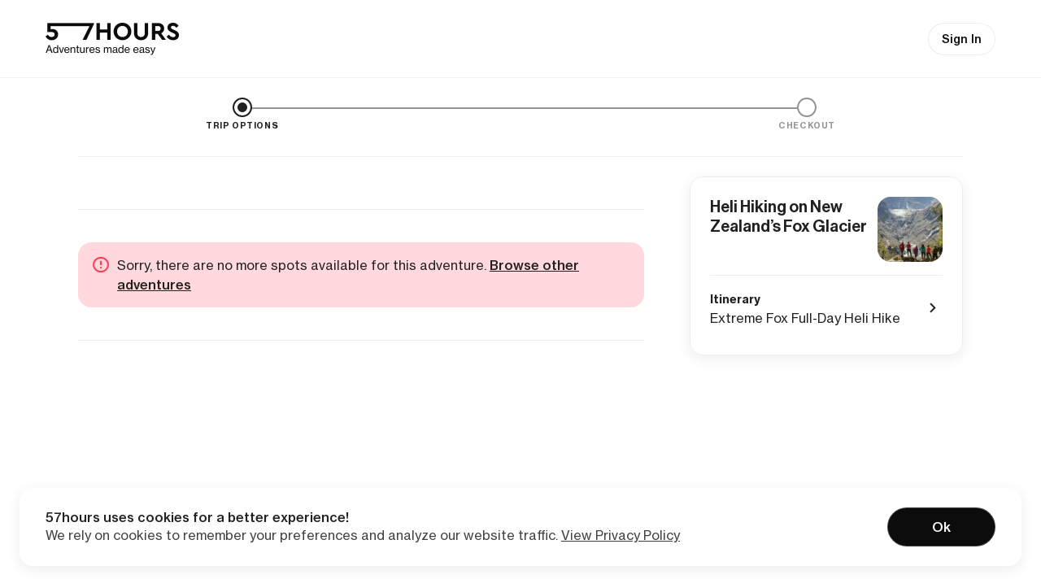

--- FILE ---
content_type: text/html; charset=UTF-8
request_url: https://57hours.com/product/fox-glacier-full-day-heli-hike/
body_size: 29925
content:

<!DOCTYPE html>
<html lang="en-US">
<head><meta charset="UTF-8"><script>if(navigator.userAgent.match(/MSIE|Internet Explorer/i)||navigator.userAgent.match(/Trident\/7\..*?rv:11/i)){var href=document.location.href;if(!href.match(/[?&]nowprocket/)){if(href.indexOf("?")==-1){if(href.indexOf("#")==-1){document.location.href=href+"?nowprocket=1"}else{document.location.href=href.replace("#","?nowprocket=1#")}}else{if(href.indexOf("#")==-1){document.location.href=href+"&nowprocket=1"}else{document.location.href=href.replace("#","&nowprocket=1#")}}}}</script><script>class RocketLazyLoadScripts{constructor(){this.triggerEvents=["keydown","mousedown","mousemove","touchmove","touchstart","touchend","wheel"],this.userEventHandler=this._triggerListener.bind(this),this.touchStartHandler=this._onTouchStart.bind(this),this.touchMoveHandler=this._onTouchMove.bind(this),this.touchEndHandler=this._onTouchEnd.bind(this),this.clickHandler=this._onClick.bind(this),this.interceptedClicks=[],window.addEventListener("pageshow",t=>{this.persisted=t.persisted}),window.addEventListener("DOMContentLoaded",()=>{this._preconnect3rdParties()}),this.delayedScripts={normal:[],async:[],defer:[]},this.trash=[],this.allJQueries=[]}_addUserInteractionListener(t){if(document.hidden){t._triggerListener();return}this.triggerEvents.forEach(e=>window.addEventListener(e,t.userEventHandler,{passive:!0})),window.addEventListener("touchstart",t.touchStartHandler,{passive:!0}),window.addEventListener("mousedown",t.touchStartHandler),document.addEventListener("visibilitychange",t.userEventHandler)}_removeUserInteractionListener(){this.triggerEvents.forEach(t=>window.removeEventListener(t,this.userEventHandler,{passive:!0})),document.removeEventListener("visibilitychange",this.userEventHandler)}_onTouchStart(t){"HTML"!==t.target.tagName&&(window.addEventListener("touchend",this.touchEndHandler),window.addEventListener("mouseup",this.touchEndHandler),window.addEventListener("touchmove",this.touchMoveHandler,{passive:!0}),window.addEventListener("mousemove",this.touchMoveHandler),t.target.addEventListener("click",this.clickHandler),this._renameDOMAttribute(t.target,"onclick","rocket-onclick"),this._pendingClickStarted())}_onTouchMove(t){window.removeEventListener("touchend",this.touchEndHandler),window.removeEventListener("mouseup",this.touchEndHandler),window.removeEventListener("touchmove",this.touchMoveHandler,{passive:!0}),window.removeEventListener("mousemove",this.touchMoveHandler),t.target.removeEventListener("click",this.clickHandler),this._renameDOMAttribute(t.target,"rocket-onclick","onclick"),this._pendingClickFinished()}_onTouchEnd(t){window.removeEventListener("touchend",this.touchEndHandler),window.removeEventListener("mouseup",this.touchEndHandler),window.removeEventListener("touchmove",this.touchMoveHandler,{passive:!0}),window.removeEventListener("mousemove",this.touchMoveHandler)}_onClick(t){t.target.removeEventListener("click",this.clickHandler),this._renameDOMAttribute(t.target,"rocket-onclick","onclick"),this.interceptedClicks.push(t),t.preventDefault(),t.stopPropagation(),t.stopImmediatePropagation(),this._pendingClickFinished()}_replayClicks(){window.removeEventListener("touchstart",this.touchStartHandler,{passive:!0}),window.removeEventListener("mousedown",this.touchStartHandler),this.interceptedClicks.forEach(t=>{t.target.dispatchEvent(new MouseEvent("click",{view:t.view,bubbles:!0,cancelable:!0}))})}_waitForPendingClicks(){return new Promise(t=>{this._isClickPending?this._pendingClickFinished=t:t()})}_pendingClickStarted(){this._isClickPending=!0}_pendingClickFinished(){this._isClickPending=!1}_renameDOMAttribute(t,e,r){t.hasAttribute&&t.hasAttribute(e)&&(event.target.setAttribute(r,event.target.getAttribute(e)),event.target.removeAttribute(e))}_triggerListener(){this._removeUserInteractionListener(this),"loading"===document.readyState?document.addEventListener("DOMContentLoaded",this._loadEverythingNow.bind(this)):this._loadEverythingNow()}_preconnect3rdParties(){let t=[];document.querySelectorAll("script[type=rocketlazyloadscript]").forEach(e=>{if(e.hasAttribute("src")){let r=new URL(e.src).origin;r!==location.origin&&t.push({src:r,crossOrigin:e.crossOrigin||"module"===e.getAttribute("data-rocket-type")})}}),t=[...new Map(t.map(t=>[JSON.stringify(t),t])).values()],this._batchInjectResourceHints(t,"preconnect")}async _loadEverythingNow(){this.lastBreath=Date.now(),this._delayEventListeners(this),this._delayJQueryReady(this),this._handleDocumentWrite(),this._registerAllDelayedScripts(),this._preloadAllScripts(),await this._loadScriptsFromList(this.delayedScripts.normal),await this._loadScriptsFromList(this.delayedScripts.defer),await this._loadScriptsFromList(this.delayedScripts.async);try{await this._triggerDOMContentLoaded(),await this._triggerWindowLoad()}catch(t){console.error(t)}window.dispatchEvent(new Event("rocket-allScriptsLoaded")),this._waitForPendingClicks().then(()=>{this._replayClicks()}),this._emptyTrash()}_registerAllDelayedScripts(){document.querySelectorAll("script[type=rocketlazyloadscript]").forEach(t=>{t.hasAttribute("data-rocket-src")?t.hasAttribute("async")&&!1!==t.async?this.delayedScripts.async.push(t):t.hasAttribute("defer")&&!1!==t.defer||"module"===t.getAttribute("data-rocket-type")?this.delayedScripts.defer.push(t):this.delayedScripts.normal.push(t):this.delayedScripts.normal.push(t)})}async _transformScript(t){return new Promise((await this._littleBreath(),navigator.userAgent.indexOf("Firefox/")>0||""===navigator.vendor)?e=>{let r=document.createElement("script");[...t.attributes].forEach(t=>{let e=t.nodeName;"type"!==e&&("data-rocket-type"===e&&(e="type"),"data-rocket-src"===e&&(e="src"),r.setAttribute(e,t.nodeValue))}),t.text&&(r.text=t.text),r.hasAttribute("src")?(r.addEventListener("load",e),r.addEventListener("error",e)):(r.text=t.text,e());try{t.parentNode.replaceChild(r,t)}catch(i){e()}}:async e=>{function r(){t.setAttribute("data-rocket-status","failed"),e()}try{let i=t.getAttribute("data-rocket-type"),n=t.getAttribute("data-rocket-src");t.text,i?(t.type=i,t.removeAttribute("data-rocket-type")):t.removeAttribute("type"),t.addEventListener("load",function r(){t.setAttribute("data-rocket-status","executed"),e()}),t.addEventListener("error",r),n?(t.removeAttribute("data-rocket-src"),t.src=n):t.src="data:text/javascript;base64,"+window.btoa(unescape(encodeURIComponent(t.text)))}catch(s){r()}})}async _loadScriptsFromList(t){let e=t.shift();return e&&e.isConnected?(await this._transformScript(e),this._loadScriptsFromList(t)):Promise.resolve()}_preloadAllScripts(){this._batchInjectResourceHints([...this.delayedScripts.normal,...this.delayedScripts.defer,...this.delayedScripts.async],"preload")}_batchInjectResourceHints(t,e){var r=document.createDocumentFragment();t.forEach(t=>{let i=t.getAttribute&&t.getAttribute("data-rocket-src")||t.src;if(i){let n=document.createElement("link");n.href=i,n.rel=e,"preconnect"!==e&&(n.as="script"),t.getAttribute&&"module"===t.getAttribute("data-rocket-type")&&(n.crossOrigin=!0),t.crossOrigin&&(n.crossOrigin=t.crossOrigin),t.integrity&&(n.integrity=t.integrity),r.appendChild(n),this.trash.push(n)}}),document.head.appendChild(r)}_delayEventListeners(t){let e={};function r(t,r){!function t(r){!e[r]&&(e[r]={originalFunctions:{add:r.addEventListener,remove:r.removeEventListener},eventsToRewrite:[]},r.addEventListener=function(){arguments[0]=i(arguments[0]),e[r].originalFunctions.add.apply(r,arguments)},r.removeEventListener=function(){arguments[0]=i(arguments[0]),e[r].originalFunctions.remove.apply(r,arguments)});function i(t){return e[r].eventsToRewrite.indexOf(t)>=0?"rocket-"+t:t}}(t),e[t].eventsToRewrite.push(r)}function i(t,e){let r=t[e];Object.defineProperty(t,e,{get:()=>r||function(){},set(i){t["rocket"+e]=r=i}})}r(document,"DOMContentLoaded"),r(window,"DOMContentLoaded"),r(window,"load"),r(window,"pageshow"),r(document,"readystatechange"),i(document,"onreadystatechange"),i(window,"onload"),i(window,"onpageshow")}_delayJQueryReady(t){let e;function r(r){if(r&&r.fn&&!t.allJQueries.includes(r)){r.fn.ready=r.fn.init.prototype.ready=function(e){return t.domReadyFired?e.bind(document)(r):document.addEventListener("rocket-DOMContentLoaded",()=>e.bind(document)(r)),r([])};let i=r.fn.on;r.fn.on=r.fn.init.prototype.on=function(){if(this[0]===window){function t(t){return t.split(" ").map(t=>"load"===t||0===t.indexOf("load.")?"rocket-jquery-load":t).join(" ")}"string"==typeof arguments[0]||arguments[0]instanceof String?arguments[0]=t(arguments[0]):"object"==typeof arguments[0]&&Object.keys(arguments[0]).forEach(e=>{delete Object.assign(arguments[0],{[t(e)]:arguments[0][e]})[e]})}return i.apply(this,arguments),this},t.allJQueries.push(r)}e=r}r(window.jQuery),Object.defineProperty(window,"jQuery",{get:()=>e,set(t){r(t)}})}async _triggerDOMContentLoaded(){this.domReadyFired=!0,await this._littleBreath(),document.dispatchEvent(new Event("rocket-DOMContentLoaded")),await this._littleBreath(),window.dispatchEvent(new Event("rocket-DOMContentLoaded")),await this._littleBreath(),document.dispatchEvent(new Event("rocket-readystatechange")),await this._littleBreath(),document.rocketonreadystatechange&&document.rocketonreadystatechange()}async _triggerWindowLoad(){await this._littleBreath(),window.dispatchEvent(new Event("rocket-load")),await this._littleBreath(),window.rocketonload&&window.rocketonload(),await this._littleBreath(),this.allJQueries.forEach(t=>t(window).trigger("rocket-jquery-load")),await this._littleBreath();let t=new Event("rocket-pageshow");t.persisted=this.persisted,window.dispatchEvent(t),await this._littleBreath(),window.rocketonpageshow&&window.rocketonpageshow({persisted:this.persisted})}_handleDocumentWrite(){let t=new Map;document.write=document.writeln=function(e){let r=document.currentScript;r||console.error("WPRocket unable to document.write this: "+e);let i=document.createRange(),n=r.parentElement,s=t.get(r);void 0===s&&(s=r.nextSibling,t.set(r,s));let a=document.createDocumentFragment();i.setStart(a,0),a.appendChild(i.createContextualFragment(e)),n.insertBefore(a,s)}}async _littleBreath(){Date.now()-this.lastBreath>45&&(await this._requestAnimFrame(),this.lastBreath=Date.now())}async _requestAnimFrame(){return document.hidden?new Promise(t=>setTimeout(t)):new Promise(t=>requestAnimationFrame(t))}_emptyTrash(){this.trash.forEach(t=>t.remove())}static run(){let t=new RocketLazyLoadScripts;t._addUserInteractionListener(t)}}RocketLazyLoadScripts.run();</script>

<link rel="profile" href="http://gmpg.org/xfn/11">
<meta name="HandheldFriendly" content="True">
<meta name="MobileOptimized" content="320">
<meta name="viewport" content="width=device-width, initial-scale=1.0">
<style>.async-hide { opacity: 0 !important} </style>

<link rel="preload" href="https://57hours.com/wp-content/themes/57hours/page-templates/2022/assets/fonts/text/NHaasGroteskTXPro-55Rg.woff2" as="font" type="font/woff2" crossorigin><link rel="preload" href="https://57hours.com/wp-content/themes/57hours/page-templates/2022/assets/fonts/text/NHaasGroteskTXPro-65Md.woff2" as="font" type="font/woff2" crossorigin><link rel="preload" href="https://57hours.com/wp-content/themes/57hours/page-templates/2022/assets/fonts/text/NHaasGroteskTXPro-75Bd.woff2" as="font" type="font/woff2" crossorigin><link rel="preload" href="https://57hours.com/wp-content/themes/57hours/page-templates/2022/assets/fonts/display/NHaasGroteskDSPro-75Bd.woff2" as="font" type="font/woff2" crossorigin><link rel="preload" href="https://57hours.com/wp-content/themes/57hours/page-templates/2022/assets/fonts/display/NHaasGroteskDSPro-65Md.woff2" as="font" type="font/woff2" crossorigin><link rel="preload" href="https://57hours.com/wp-content/themes/57hours/page-templates/2022/assets/fonts/icon/57hours-icons.ttf?h5xqyi17" as="font" type="font/ttf" crossorigin="anonymous"><link rel="preload" href="https://57hours.com/wp-content/themes/57hours/page-templates/2022/assets/fonts/icon/57hours-icons.woff?h5xqyi17" as="font" type="font/woff" crossorigin="anonymous">

	
    <!-- Global site tag (gtag.js) - AdWords: 848347264 -->
    <script async src="https://www.googletagmanager.com/gtag/js?id=AW-848347264"></script>
    <script>
		window.dataLayer = window.dataLayer || [];

		function gtag() {
			dataLayer.push(arguments);
		}

		gtag('js', new Date());
		gtag('config', 'AW-848347264');
    </script>

	<meta name='robots' content='noindex, follow' />

<!-- Google Tag Manager for WordPress by gtm4wp.com -->
<script data-cfasync="false" data-pagespeed-no-defer>
	var gtm4wp_datalayer_name = "dataLayer";
	var dataLayer = dataLayer || [];
</script>
<!-- End Google Tag Manager for WordPress by gtm4wp.com -->
	<!-- This site is optimized with the Yoast SEO plugin v22.3 - https://yoast.com/wordpress/plugins/seo/ -->
	<title>Extreme Fox Full-Day Heli Hike &#8211; 57hours - Discover amazing outdoor adventures</title>
	<meta property="og:locale" content="en_US" />
	<meta property="og:type" content="article" />
	<meta property="og:title" content="Extreme Fox Full-Day Heli Hike &#8211; 57hours - Discover amazing outdoor adventures" />
	<meta property="og:description" content="Get ready for an action-packed full-day heli hike of Fox Glacier. Enjoy a scenic chopper flight over a lush rainforest before exploring the glacier to your heart’s content—ford crevasses, climb icy pitches, abseil ice walls, and much more. An expert guide will show you how to use your technical climbing equipment and provide some fascinating info about the icy environments." />
	<meta property="og:url" content="https://57hours.com/product/fox-glacier-full-day-heli-hike/" />
	<meta property="og:site_name" content="57hours - Discover amazing outdoor adventures" />
	<meta property="article:publisher" content="https://www.facebook.com/57hours/" />
	<meta property="article:modified_time" content="2025-08-19T12:09:53+00:00" />
	<meta property="og:image" content="https://57hours.com/wp-content/uploads/2019/02/57hours_logo_avatar.png" />
	<meta property="og:image:width" content="300" />
	<meta property="og:image:height" content="300" />
	<meta property="og:image:type" content="image/png" />
	<meta name="twitter:card" content="summary_large_image" />
	<script type="application/ld+json" class="yoast-schema-graph">{"@context":"https://schema.org","@graph":[{"@type":"WebPage","@id":"https://57hours.com/product/fox-glacier-full-day-heli-hike/","url":"https://57hours.com/product/fox-glacier-full-day-heli-hike/","name":"Extreme Fox Full-Day Heli Hike &#8211; 57hours - Discover amazing outdoor adventures","isPartOf":{"@id":"https://57hours.com/#website"},"datePublished":"2022-06-03T11:32:30+00:00","dateModified":"2025-08-19T12:09:53+00:00","inLanguage":"en-US","potentialAction":[{"@type":"ReadAction","target":["https://57hours.com/product/fox-glacier-full-day-heli-hike/"]}]},{"@type":"WebSite","@id":"https://57hours.com/#website","url":"https://57hours.com/","name":"57hours - Discover amazing outdoor adventures","description":"Spend more time outdoors","publisher":{"@id":"https://57hours.com/#organization","@type":"Organization"},"potentialAction":[{"@type":"SearchAction","target":{"@type":"EntryPoint","urlTemplate":"https://57hours.com/?s={search_term_string}"},"query-input":"required name=search_term_string"}],"inLanguage":"en-US"}]}</script>
	<!-- / Yoast SEO plugin. -->


<link rel='dns-prefetch' href='//appleid.cdn-apple.com' />
<link rel='dns-prefetch' href='//js.hs-scripts.com' />
<link rel='dns-prefetch' href='//player.vimeo.com' />
<link rel='dns-prefetch' href='//assets.calendly.com' />
<link rel='dns-prefetch' href='//cdn.jsdelivr.net' />

<link rel="alternate" type="application/rss+xml" title="57hours - Discover amazing outdoor adventures &raquo; Feed" href="https://57hours.com/feed/" />
<link rel="alternate" type="application/rss+xml" title="57hours - Discover amazing outdoor adventures &raquo; Comments Feed" href="https://57hours.com/comments/feed/" />
<style id='wp-emoji-styles-inline-css' type='text/css'>

	img.wp-smiley, img.emoji {
		display: inline !important;
		border: none !important;
		box-shadow: none !important;
		height: 1em !important;
		width: 1em !important;
		margin: 0 0.07em !important;
		vertical-align: -0.1em !important;
		background: none !important;
		padding: 0 !important;
	}
</style>
<link data-minify="1" rel='stylesheet' id='57hours-block-style-css' href='https://57hours.com/wp-content/cache/min/1/wp-content/plugins/fifty7hours-core/public/applicationBlocks-14a02bff424e624f4c0c.css?ver=1768463021' type='text/css' media='all' />
<style id='classic-theme-styles-inline-css' type='text/css'>
/*! This file is auto-generated */
.wp-block-button__link{color:#fff;background-color:#32373c;border-radius:9999px;box-shadow:none;text-decoration:none;padding:calc(.667em + 2px) calc(1.333em + 2px);font-size:1.125em}.wp-block-file__button{background:#32373c;color:#fff;text-decoration:none}
</style>
<style id='global-styles-inline-css' type='text/css'>
body{--wp--preset--color--black: #000000;--wp--preset--color--cyan-bluish-gray: #abb8c3;--wp--preset--color--white: #ffffff;--wp--preset--color--pale-pink: #f78da7;--wp--preset--color--vivid-red: #cf2e2e;--wp--preset--color--luminous-vivid-orange: #ff6900;--wp--preset--color--luminous-vivid-amber: #fcb900;--wp--preset--color--light-green-cyan: #7bdcb5;--wp--preset--color--vivid-green-cyan: #00d084;--wp--preset--color--pale-cyan-blue: #8ed1fc;--wp--preset--color--vivid-cyan-blue: #0693e3;--wp--preset--color--vivid-purple: #9b51e0;--wp--preset--color--fifty-7-hours-primary: #D82137;--wp--preset--color--fifty-7-hours-black: #000000;--wp--preset--color--fifty-7-hours-white: #FFFFFF;--wp--preset--color--fifty-7-hours-abbey: #55575A;--wp--preset--color--fifty-7-hours-chateau: #8C8F94;--wp--preset--color--fifty-7-hours-boulder: #797878;--wp--preset--color--fifty-7-hours-alto: #DBDBDB;--wp--preset--color--fifty-7-hours-matisse: #e24154;--wp--preset--color--fifty-7-hours-matisse-50: #e76171;--wp--preset--color--fifty-7-hours-matisse-30: #ec818e;--wp--preset--color--fifty-7-hours-matisse-10: #f7ccd1;--wp--preset--color--fifty-7-hours-matisse-05: #fceaec;--wp--preset--gradient--vivid-cyan-blue-to-vivid-purple: linear-gradient(135deg,rgba(6,147,227,1) 0%,rgb(155,81,224) 100%);--wp--preset--gradient--light-green-cyan-to-vivid-green-cyan: linear-gradient(135deg,rgb(122,220,180) 0%,rgb(0,208,130) 100%);--wp--preset--gradient--luminous-vivid-amber-to-luminous-vivid-orange: linear-gradient(135deg,rgba(252,185,0,1) 0%,rgba(255,105,0,1) 100%);--wp--preset--gradient--luminous-vivid-orange-to-vivid-red: linear-gradient(135deg,rgba(255,105,0,1) 0%,rgb(207,46,46) 100%);--wp--preset--gradient--very-light-gray-to-cyan-bluish-gray: linear-gradient(135deg,rgb(238,238,238) 0%,rgb(169,184,195) 100%);--wp--preset--gradient--cool-to-warm-spectrum: linear-gradient(135deg,rgb(74,234,220) 0%,rgb(151,120,209) 20%,rgb(207,42,186) 40%,rgb(238,44,130) 60%,rgb(251,105,98) 80%,rgb(254,248,76) 100%);--wp--preset--gradient--blush-light-purple: linear-gradient(135deg,rgb(255,206,236) 0%,rgb(152,150,240) 100%);--wp--preset--gradient--blush-bordeaux: linear-gradient(135deg,rgb(254,205,165) 0%,rgb(254,45,45) 50%,rgb(107,0,62) 100%);--wp--preset--gradient--luminous-dusk: linear-gradient(135deg,rgb(255,203,112) 0%,rgb(199,81,192) 50%,rgb(65,88,208) 100%);--wp--preset--gradient--pale-ocean: linear-gradient(135deg,rgb(255,245,203) 0%,rgb(182,227,212) 50%,rgb(51,167,181) 100%);--wp--preset--gradient--electric-grass: linear-gradient(135deg,rgb(202,248,128) 0%,rgb(113,206,126) 100%);--wp--preset--gradient--midnight: linear-gradient(135deg,rgb(2,3,129) 0%,rgb(40,116,252) 100%);--wp--preset--font-size--small: 13px;--wp--preset--font-size--medium: 20px;--wp--preset--font-size--large: 36px;--wp--preset--font-size--x-large: 42px;--wp--preset--spacing--20: 0.44rem;--wp--preset--spacing--30: 0.67rem;--wp--preset--spacing--40: 1rem;--wp--preset--spacing--50: 1.5rem;--wp--preset--spacing--60: 2.25rem;--wp--preset--spacing--70: 3.38rem;--wp--preset--spacing--80: 5.06rem;--wp--preset--shadow--natural: 6px 6px 9px rgba(0, 0, 0, 0.2);--wp--preset--shadow--deep: 12px 12px 50px rgba(0, 0, 0, 0.4);--wp--preset--shadow--sharp: 6px 6px 0px rgba(0, 0, 0, 0.2);--wp--preset--shadow--outlined: 6px 6px 0px -3px rgba(255, 255, 255, 1), 6px 6px rgba(0, 0, 0, 1);--wp--preset--shadow--crisp: 6px 6px 0px rgba(0, 0, 0, 1);}:where(.is-layout-flex){gap: 0.5em;}:where(.is-layout-grid){gap: 0.5em;}body .is-layout-flow > .alignleft{float: left;margin-inline-start: 0;margin-inline-end: 2em;}body .is-layout-flow > .alignright{float: right;margin-inline-start: 2em;margin-inline-end: 0;}body .is-layout-flow > .aligncenter{margin-left: auto !important;margin-right: auto !important;}body .is-layout-constrained > .alignleft{float: left;margin-inline-start: 0;margin-inline-end: 2em;}body .is-layout-constrained > .alignright{float: right;margin-inline-start: 2em;margin-inline-end: 0;}body .is-layout-constrained > .aligncenter{margin-left: auto !important;margin-right: auto !important;}body .is-layout-constrained > :where(:not(.alignleft):not(.alignright):not(.alignfull)){max-width: var(--wp--style--global--content-size);margin-left: auto !important;margin-right: auto !important;}body .is-layout-constrained > .alignwide{max-width: var(--wp--style--global--wide-size);}body .is-layout-flex{display: flex;}body .is-layout-flex{flex-wrap: wrap;align-items: center;}body .is-layout-flex > *{margin: 0;}body .is-layout-grid{display: grid;}body .is-layout-grid > *{margin: 0;}:where(.wp-block-columns.is-layout-flex){gap: 2em;}:where(.wp-block-columns.is-layout-grid){gap: 2em;}:where(.wp-block-post-template.is-layout-flex){gap: 1.25em;}:where(.wp-block-post-template.is-layout-grid){gap: 1.25em;}.has-black-color{color: var(--wp--preset--color--black) !important;}.has-cyan-bluish-gray-color{color: var(--wp--preset--color--cyan-bluish-gray) !important;}.has-white-color{color: var(--wp--preset--color--white) !important;}.has-pale-pink-color{color: var(--wp--preset--color--pale-pink) !important;}.has-vivid-red-color{color: var(--wp--preset--color--vivid-red) !important;}.has-luminous-vivid-orange-color{color: var(--wp--preset--color--luminous-vivid-orange) !important;}.has-luminous-vivid-amber-color{color: var(--wp--preset--color--luminous-vivid-amber) !important;}.has-light-green-cyan-color{color: var(--wp--preset--color--light-green-cyan) !important;}.has-vivid-green-cyan-color{color: var(--wp--preset--color--vivid-green-cyan) !important;}.has-pale-cyan-blue-color{color: var(--wp--preset--color--pale-cyan-blue) !important;}.has-vivid-cyan-blue-color{color: var(--wp--preset--color--vivid-cyan-blue) !important;}.has-vivid-purple-color{color: var(--wp--preset--color--vivid-purple) !important;}.has-black-background-color{background-color: var(--wp--preset--color--black) !important;}.has-cyan-bluish-gray-background-color{background-color: var(--wp--preset--color--cyan-bluish-gray) !important;}.has-white-background-color{background-color: var(--wp--preset--color--white) !important;}.has-pale-pink-background-color{background-color: var(--wp--preset--color--pale-pink) !important;}.has-vivid-red-background-color{background-color: var(--wp--preset--color--vivid-red) !important;}.has-luminous-vivid-orange-background-color{background-color: var(--wp--preset--color--luminous-vivid-orange) !important;}.has-luminous-vivid-amber-background-color{background-color: var(--wp--preset--color--luminous-vivid-amber) !important;}.has-light-green-cyan-background-color{background-color: var(--wp--preset--color--light-green-cyan) !important;}.has-vivid-green-cyan-background-color{background-color: var(--wp--preset--color--vivid-green-cyan) !important;}.has-pale-cyan-blue-background-color{background-color: var(--wp--preset--color--pale-cyan-blue) !important;}.has-vivid-cyan-blue-background-color{background-color: var(--wp--preset--color--vivid-cyan-blue) !important;}.has-vivid-purple-background-color{background-color: var(--wp--preset--color--vivid-purple) !important;}.has-black-border-color{border-color: var(--wp--preset--color--black) !important;}.has-cyan-bluish-gray-border-color{border-color: var(--wp--preset--color--cyan-bluish-gray) !important;}.has-white-border-color{border-color: var(--wp--preset--color--white) !important;}.has-pale-pink-border-color{border-color: var(--wp--preset--color--pale-pink) !important;}.has-vivid-red-border-color{border-color: var(--wp--preset--color--vivid-red) !important;}.has-luminous-vivid-orange-border-color{border-color: var(--wp--preset--color--luminous-vivid-orange) !important;}.has-luminous-vivid-amber-border-color{border-color: var(--wp--preset--color--luminous-vivid-amber) !important;}.has-light-green-cyan-border-color{border-color: var(--wp--preset--color--light-green-cyan) !important;}.has-vivid-green-cyan-border-color{border-color: var(--wp--preset--color--vivid-green-cyan) !important;}.has-pale-cyan-blue-border-color{border-color: var(--wp--preset--color--pale-cyan-blue) !important;}.has-vivid-cyan-blue-border-color{border-color: var(--wp--preset--color--vivid-cyan-blue) !important;}.has-vivid-purple-border-color{border-color: var(--wp--preset--color--vivid-purple) !important;}.has-vivid-cyan-blue-to-vivid-purple-gradient-background{background: var(--wp--preset--gradient--vivid-cyan-blue-to-vivid-purple) !important;}.has-light-green-cyan-to-vivid-green-cyan-gradient-background{background: var(--wp--preset--gradient--light-green-cyan-to-vivid-green-cyan) !important;}.has-luminous-vivid-amber-to-luminous-vivid-orange-gradient-background{background: var(--wp--preset--gradient--luminous-vivid-amber-to-luminous-vivid-orange) !important;}.has-luminous-vivid-orange-to-vivid-red-gradient-background{background: var(--wp--preset--gradient--luminous-vivid-orange-to-vivid-red) !important;}.has-very-light-gray-to-cyan-bluish-gray-gradient-background{background: var(--wp--preset--gradient--very-light-gray-to-cyan-bluish-gray) !important;}.has-cool-to-warm-spectrum-gradient-background{background: var(--wp--preset--gradient--cool-to-warm-spectrum) !important;}.has-blush-light-purple-gradient-background{background: var(--wp--preset--gradient--blush-light-purple) !important;}.has-blush-bordeaux-gradient-background{background: var(--wp--preset--gradient--blush-bordeaux) !important;}.has-luminous-dusk-gradient-background{background: var(--wp--preset--gradient--luminous-dusk) !important;}.has-pale-ocean-gradient-background{background: var(--wp--preset--gradient--pale-ocean) !important;}.has-electric-grass-gradient-background{background: var(--wp--preset--gradient--electric-grass) !important;}.has-midnight-gradient-background{background: var(--wp--preset--gradient--midnight) !important;}.has-small-font-size{font-size: var(--wp--preset--font-size--small) !important;}.has-medium-font-size{font-size: var(--wp--preset--font-size--medium) !important;}.has-large-font-size{font-size: var(--wp--preset--font-size--large) !important;}.has-x-large-font-size{font-size: var(--wp--preset--font-size--x-large) !important;}
.wp-block-navigation a:where(:not(.wp-element-button)){color: inherit;}
:where(.wp-block-post-template.is-layout-flex){gap: 1.25em;}:where(.wp-block-post-template.is-layout-grid){gap: 1.25em;}
:where(.wp-block-columns.is-layout-flex){gap: 2em;}:where(.wp-block-columns.is-layout-grid){gap: 2em;}
.wp-block-pullquote{font-size: 1.5em;line-height: 1.6;}
</style>
<link data-minify="1" rel='stylesheet' id='fifty7hours-firebase-user-css' href='https://57hours.com/wp-content/cache/min/1/wp-content/plugins/fifty7hours-firebase-user/public/css/fifty7hours-firebase-user-public.css?ver=1768463021' type='text/css' media='all' />
<style id='woocommerce-inline-inline-css' type='text/css'>
.woocommerce form .form-row .required { visibility: visible; }
</style>
<link data-minify="1" rel='stylesheet' id='57hours-theme-styles-css' href='https://57hours.com/wp-content/cache/min/1/wp-content/plugins/fifty7hours-core/public/application-b3a82635fa27b679225b.css?ver=1768463021' type='text/css' media='all' />
<link data-minify="1" rel='stylesheet' id='f7h-bucketlist-style-css' href='https://57hours.com/wp-content/cache/min/1/wp-content/plugins/fifty7hours-bucketlist/css/style.css?ver=1768463021' type='text/css' media='all' />
<link data-minify="1" rel='stylesheet' id='57hours-block-frontend-style-css' href='https://57hours.com/wp-content/cache/min/1/wp-content/plugins/fifty7hours-core/public/applicationBlocksFrontend-1eaf4a465140e342b136.css?ver=1768463021' type='text/css' media='all' />
<link data-minify="1" rel='stylesheet' id='swipper-css-css' href='https://57hours.com/wp-content/cache/min/1/wp-content/themes/57hours/assets/css/external/swipper.min.css?ver=1768463021' type='text/css' media='all' />
<link data-minify="1" rel='stylesheet' id='fifty7hours-style-2022-css-css' href='https://57hours.com/wp-content/cache/min/1/wp-content/themes/57hours/page-templates/2022/css/style.css?ver=1768463021' type='text/css' media='all' />
<link data-minify="1" rel='stylesheet' id='international-phone-input-css-css' href='https://57hours.com/wp-content/cache/min/1/npm/intl-tel-input@25.3.1/build/css/intlTelInput.css?ver=1768463021' type='text/css' media='all' />
<link data-minify="1" rel='stylesheet' id='fifty7hours-single-product-booking-css-css' href='https://57hours.com/wp-content/cache/min/1/wp-content/themes/57hours/page-templates/2022/css/single-product-booking.css?ver=1768463230' type='text/css' media='all' />
<link rel='stylesheet' id='calendly-style-css' href='https://assets.calendly.com/assets/external/widget.css?ver=6.4.7' type='text/css' media='all' />
<style id='rocket-lazyload-inline-css' type='text/css'>
.rll-youtube-player{position:relative;padding-bottom:56.23%;height:0;overflow:hidden;max-width:100%;}.rll-youtube-player:focus-within{outline: 2px solid currentColor;outline-offset: 5px;}.rll-youtube-player iframe{position:absolute;top:0;left:0;width:100%;height:100%;z-index:100;background:0 0}.rll-youtube-player img{bottom:0;display:block;left:0;margin:auto;max-width:100%;width:100%;position:absolute;right:0;top:0;border:none;height:auto;-webkit-transition:.4s all;-moz-transition:.4s all;transition:.4s all}.rll-youtube-player img:hover{-webkit-filter:brightness(75%)}.rll-youtube-player .play{height:100%;width:100%;left:0;top:0;position:absolute;background:url(https://57hours.com/wp-content/plugins/wp-rocket/assets/img/youtube.png) no-repeat center;background-color: transparent !important;cursor:pointer;border:none;}
</style>
<script type="text/template" id="tmpl-variation-template">
	<div class="woocommerce-variation-description">{{{ data.variation.variation_description }}}</div>
	<div class="woocommerce-variation-price">{{{ data.variation.price_html }}}</div>
	<div class="woocommerce-variation-availability">{{{ data.variation.availability_html }}}</div>
</script>
<script type="text/template" id="tmpl-unavailable-variation-template">
	<p>Sorry, this product is unavailable. Please choose a different combination.</p>
</script>
<script type="text/javascript" src="https://57hours.com/wp-includes/js/jquery/jquery.min.js?ver=3.7.1" id="jquery-core-js"></script>
<script type="text/javascript" src="https://57hours.com/wp-includes/js/underscore.min.js?ver=1.13.4" id="underscore-js"></script>
<script type="text/javascript" id="wp-util-js-extra">
/* <![CDATA[ */
var _wpUtilSettings = {"ajax":{"url":"\/wp-admin\/admin-ajax.php"}};
/* ]]> */
</script>
<script type="text/javascript" src="https://57hours.com/wp-includes/js/wp-util.min.js?ver=6.4.7" id="wp-util-js"></script>
<script type="text/javascript" src="https://57hours.com/wp-content/plugins/woocommerce/assets/js/jquery-blockui/jquery.blockUI.min.js?ver=2.7.0-wc.8.7.2" id="jquery-blockui-js" data-wp-strategy="defer" defer></script>
<script type="text/javascript" id="wc-add-to-cart-variation-js-extra">
/* <![CDATA[ */
var wc_add_to_cart_variation_params = {"wc_ajax_url":"\/?wc-ajax=%%endpoint%%","i18n_no_matching_variations_text":"Sorry, no products matched your selection. Please choose a different combination.","i18n_make_a_selection_text":"Please select some product options before adding this product to your cart.","i18n_unavailable_text":"Sorry, this product is unavailable. Please choose a different combination."};
/* ]]> */
</script>
<script type="text/javascript" src="https://57hours.com/wp-content/plugins/woocommerce/assets/js/frontend/add-to-cart-variation.min.js?ver=8.7.2" id="wc-add-to-cart-variation-js" defer="defer" data-wp-strategy="defer"></script>
<script data-minify="1" type="text/javascript" src="https://57hours.com/wp-content/cache/min/1/appleauth/static/jsapi/appleid/1/en_US/appleid.auth.js?ver=1768463021" id="appleid-signin-auth-js" defer></script>
<script type="text/javascript" id="wc-single-product-js-extra">
/* <![CDATA[ */
var wc_single_product_params = {"i18n_required_rating_text":"Please select a rating","review_rating_required":"yes","flexslider":{"rtl":false,"animation":"slide","smoothHeight":true,"directionNav":false,"controlNav":"thumbnails","slideshow":false,"animationSpeed":500,"animationLoop":false,"allowOneSlide":false},"zoom_enabled":"","zoom_options":[],"photoswipe_enabled":"","photoswipe_options":{"shareEl":false,"closeOnScroll":false,"history":false,"hideAnimationDuration":0,"showAnimationDuration":0},"flexslider_enabled":""};
/* ]]> */
</script>
<script type="text/javascript" src="https://57hours.com/wp-content/plugins/woocommerce/assets/js/frontend/single-product.min.js?ver=8.7.2" id="wc-single-product-js" defer="defer" data-wp-strategy="defer"></script>
<script type="text/javascript" src="https://57hours.com/wp-content/plugins/woocommerce/assets/js/js-cookie/js.cookie.min.js?ver=2.1.4-wc.8.7.2" id="js-cookie-js" data-wp-strategy="defer" defer></script>
<script type="text/javascript" id="wc-deposits-add-to-cart-js-extra">
/* <![CDATA[ */
var wc_deposits_add_to_cart_options = {"ajax_url":"https:\/\/57hours.com\/wp-admin\/admin-ajax.php","message":{"deposit":"","full":""}};
/* ]]> */
</script>
<script data-minify="1" type="text/javascript" src="https://57hours.com/wp-content/cache/min/1/wp-content/themes/57hours/woocommerce/scripts/deposits-add-to-cart.js?ver=1768463067" id="wc-deposits-add-to-cart-js" defer></script>
<script data-minify="1" type="text/javascript" src="https://57hours.com/wp-content/cache/min/1/wp-content/themes/57hours/page-templates/2022/js/tracking.js?ver=1768463021" id="fifty7hours-tracking-js-js" defer></script>
<script type="text/javascript" id="fifty7hours-script-2022-js-js-extra">
/* <![CDATA[ */
var App = {"ajax_url":"https:\/\/57hours.com\/wp-admin\/admin-ajax.php","page":"product-template-default","pageTemplate":"","baseApiUrl":"https:\/\/api.57hours.com\/v1","server":{"production":true,"development":false,"qa":false},"data":"","is_redesigned":"1"};
/* ]]> */
</script>
<script data-minify="1" type="text/javascript" src="https://57hours.com/wp-content/cache/min/1/wp-content/themes/57hours/page-templates/2022/js/main.js?ver=1768463021" id="fifty7hours-script-2022-js-js" defer></script>
<script type="text/javascript" src="https://57hours.com/wp-content/themes/57hours/assets/js/external/moment.min.js?ver=1" id="fifty7hours-moment-js" defer></script>
<script type="text/javascript" src="https://57hours.com/wp-content/themes/57hours/assets/js/external/moment-timezone.min.js?ver=1" id="fifty7hours-moment-timezone-js" defer></script>
<script type="text/javascript" src="https://57hours.com/wp-content/themes/57hours/page-templates/2022/js/accordion.min.js?ver=202601150740471" id="fifty7hours-accordion-js-js" defer></script>
<script data-minify="1" type="text/javascript" src="https://57hours.com/wp-content/cache/min/1/wp-content/themes/57hours/page-templates/2022/js/single-product-general.js?ver=1768463230" id="fifty7hours-single-product-general-js-js" defer></script>
<script type="text/javascript" id="fifty7hours-single-product-booking-js-js-extra">
/* <![CDATA[ */
var f7h_pricing_html_breakdown_46288 = [{"personCount":"1-5","personPrice":520.2641556373769}];
var f7h_pricing_breakdown_46288 = [{"personCount":1,"personPrice":520.2641556373769},{"personCount":2,"personPrice":520.2641556373769},{"personCount":3,"personPrice":520.2641556373769},{"personCount":4,"personPrice":520.2641556373769},{"personCount":5,"personPrice":520.2641556373769}];
var F7H_Product_Data = {"product_currency":"NZD","user_currency":"USD","product_currency_rate":"1.7279683604161","user_currency_rate":"1","product_currency_decimals":"2","user_currency_decimals":"2","product_currency_symbol":"NZ$","user_currency_symbol":"$","product_currency_position":"left","user_currency_position":"left"};
/* ]]> */
</script>
<script data-minify="1" type="text/javascript" src="https://57hours.com/wp-content/cache/min/1/wp-content/themes/57hours/page-templates/2022/js/single-product-booking.js?ver=1768463230" id="fifty7hours-single-product-booking-js-js" defer></script>
<script data-minify="1" type="text/javascript" src="https://57hours.com/wp-content/cache/min/1/wp-content/themes/57hours/page-templates/2022/js/single-product-booking-url-builder.js?ver=1768463230" id="fifty7hours-booking-url-builder-js-js" defer></script>
<script data-minify="1" type="text/javascript" src="https://57hours.com/wp-content/cache/min/1/wp-content/themes/57hours/page-templates/2022/js/calendly.js?ver=1768463021" id="fifty7hours-calendly-js-js" defer></script>
<link rel="https://api.w.org/" href="https://57hours.com/wp-json/" /><link rel="alternate" type="application/json" href="https://57hours.com/wp-json/wp/v2/product/46288" /><link rel="EditURI" type="application/rsd+xml" title="RSD" href="https://57hours.com/xmlrpc.php?rsd" />
<meta name="generator" content="WordPress 6.4.7" />
<meta name="generator" content="WooCommerce 8.7.2" />
<link rel='shortlink' href='https://57hours.com/?p=46288' />

<!-- Google Tag Manager for WordPress by gtm4wp.com -->
<!-- GTM Container placement set to manual -->
<script data-cfasync="false" data-pagespeed-no-defer type="text/javascript">
	var dataLayer_content = {"pagePostType":"product","pagePostType2":"single-product","pagePostAuthor":"marija.zilic"};
	dataLayer.push( dataLayer_content );
</script>
<script data-cfasync="false">
(function(w,d,s,l,i){w[l]=w[l]||[];w[l].push({'gtm.start':
new Date().getTime(),event:'gtm.js'});var f=d.getElementsByTagName(s)[0],
j=d.createElement(s),dl=l!='dataLayer'?'&l='+l:'';j.async=true;j.src=
'//www.googletagmanager.com/gtm.js?id='+i+dl+'&gtm_auth=5fdE7bXMU2Ii-qwZ4PzfWA&gtm_preview=env-40&gtm_cookies_win=x';f.parentNode.insertBefore(j,f);
})(window,document,'script','dataLayer','GTM-KDPQ5SC');
</script>
<!-- End Google Tag Manager for WordPress by gtm4wp.com --><style>.woocommerce-product-gallery{ opacity: 1 !important; }</style><link rel="apple-touch-icon" sizes="180x180" href="https://57hours.com/wp-content/themes/57hours/assets/favicon/apple-touch-icon.png">
<link rel="icon" type="image/png" sizes="32x32" href="https://57hours.com/wp-content/themes/57hours/assets/favicon/favicon-32x32.png">
<link rel="icon" type="image/png" sizes="16x16" href="https://57hours.com/wp-content/themes/57hours/assets/favicon/favicon-16x16.png">
<link rel="manifest" href="https://57hours.com/wp-content/themes/57hours/assets/favicon/site.webmanifest">
<link rel="mask-icon" href="https://57hours.com/wp-content/themes/57hours/assets/favicon/safari-pinned-tab.svg" color="#dc1e3e">
<meta name="msapplication-TileColor" content="#dc1e3e">
<meta name="theme-color" content="#ffffff">
    <script type="rocketlazyloadscript" data-rocket-type="text/javascript">
    (function(a,b,c,d,e,f,g){e['ire_o']=c;e[c]=e[c]||function(){(e[c].a=e[c].a||[]).push(arguments)};f=d.createElement(b);g=d.getElementsByTagName(b)[0];f.async=1;f.src=a;g.parentNode.insertBefore(f,g);})('https://utt.impactcdn.com/A6598049-7f37-4a01-876c-76362311bcab1.js','script','ire',document,window); 
    </script>
    	<noscript><style>.woocommerce-product-gallery{ opacity: 1 !important; }</style></noscript>
	<script>
        var woocs_is_mobile = 0;
        var woocs_special_ajax_mode = 1;
        var woocs_drop_down_view = "ddslick";
        var woocs_current_currency = {"name":"USD","rate":1,"symbol":"$","position":"left","is_etalon":1,"hide_cents":0,"hide_on_front":0,"rate_plus":"","decimals":2,"separators":"0","description":"US Dollar","flag":"https:\/\/qa.57hours.com\/wp-content\/uploads\/2023\/04\/US.png"};
        var woocs_default_currency = {"name":"USD","rate":1,"symbol":"$","position":"left","is_etalon":1,"hide_cents":0,"hide_on_front":0,"rate_plus":"","decimals":2,"separators":"0","description":"US Dollar","flag":"https:\/\/qa.57hours.com\/wp-content\/uploads\/2023\/04\/US.png"};
        var woocs_redraw_cart = 1;
        var woocs_array_of_get = '{}';
        
        woocs_array_no_cents = '["JPY","TWD"]';

        var woocs_ajaxurl = "https://57hours.com/wp-admin/admin-ajax.php";
        var woocs_lang_loading = "loading";
        var woocs_shop_is_cached =0;
        </script><noscript><style id="rocket-lazyload-nojs-css">.rll-youtube-player, [data-lazy-src]{display:none !important;}</style></noscript></head>


<body class="product-template-default single single-product postid-46288 no-header-image theme-57hours woocommerce woocommerce-page woocommerce-no-js single-adventure page-with-header-search install-banner-candidate currency-usd">
				<div class="google-one-tap-login-error js-one-tap-login-error">There was an error with your log in</div>
			
<!-- GTM Container placement set to manual -->
<!-- Google Tag Manager (noscript) -->
				<noscript><iframe src="https://www.googletagmanager.com/ns.html?id=GTM-KDPQ5SC&amp;gtm_auth=5fdE7bXMU2Ii-qwZ4PzfWA&amp;gtm_preview=env-40&amp;gtm_cookies_win=x" height="0" width="0" style="display:none;visibility:hidden" aria-hidden="true"></iframe></noscript>
<!-- End Google Tag Manager (noscript) -->	<script type="rocketlazyloadscript">
		var b = document.querySelector("body");
		b.className = b.className.replace(/\bno-js\b/g, '') + ' js ';
	</script>

		<header class="site-main-header js-site-main-header-top-only" id="masthead">
		<div class="site-main-header-container f-container-fluid">
				<a href="https://57hours.com" class="site-header-logo" rel="home" aria-label="57hours Homepage">
					<picture>
						<source data-lazy-srcset="https://57hours.com/wp-content/themes/57hours/assets/images/2024/branding/57hours-logo-text-v4.png" media="(min-width: 768px)" width="186" height="43">
						<img src="data:image/svg+xml,%3Csvg%20xmlns='http://www.w3.org/2000/svg'%20viewBox='0%200%2092%2012'%3E%3C/svg%3E" class="no-lazyload" alt="Logo" width="92" height="12" style="display:block" data-lazy-src="https://57hours.com/wp-content/themes/57hours/assets/images/2022/branding/57hours-logo.svg"><noscript><img src="https://57hours.com/wp-content/themes/57hours/assets/images/2022/branding/57hours-logo.svg" class="no-lazyload" alt="Logo" width="92" height="12" style="display:block"></noscript>
					</picture>
				</a>

			<div class="site-main-header-menu">
				<div class="menu-header-container">
					<ul id="menu-header" class="menu">
													<li class="menu-item"><a href="https://57hours.com/my-account/" class="f-btn f-btn--secondary f-btn--sm js-open-login-modal">Sign In</a></li>
											</ul>
				</div>
			</div>

			<div class="header-triggers">
				<div class="menu-trigger"><span class="line"></span><span class="line"></span><span class="line"></span></div>
			</div>
		</div>
	</header>

		<main id="main" class="site-main">

	
<div class="booking-product-page">
	<div class="f-container f-container--1200">
        <div class="booking-flow-progress-bar">
		    			<div class="f-progress-bar js-f-progress-bar" data-step="1">
			<div class="f-progress-bar-inner">
									<div class="f-progress-bar-step js-f-progress-bar-step" data-step="1">
						<div class="f-progress-bar-step-icon"><span class="icon"></span></div>
						<div class="f-progress-bar-step-label h-6">Trip options</div>
					</div>
									<div class="f-progress-bar-step js-f-progress-bar-step" data-step="2">
						<div class="f-progress-bar-step-icon"><span class="icon"></span></div>
						<div class="f-progress-bar-step-label h-6">Booking terms</div>
					</div>
									<div class="f-progress-bar-step " data-step="3">
						<div class="f-progress-bar-step-icon"><span class="icon"></span></div>
						<div class="f-progress-bar-step-label h-6">Checkout</div>
					</div>
				
			</div>
		</div>
			    </div>

		<div class="woocommerce-notices-wrapper"></div>
		<div id="product-46288" class="no-sidebar product type-product post-46288 status-publish first instock product_cat-uncategorized virtual sold-individually purchasable product-type-booking">
			
			
<noscript>Your browser must support JavaScript in order to make a booking.</noscript>



<form class="cart adventure-widget-cart f-form f-form--lg f-booking-form js-booking-form js-product-page-main-form is-error has-no-availability" id="booking-form-46288" method="post" enctype='multipart/form-data' data-nonce="9641dd340a" data-product-id="46288" data-currency="USD" data-group-discount="10.405283112748">
    <div class="f-booking-layout">

        <div class="f-purchase-step" id="step1" style="display: block;">
                <div class="single-product-error-message">
        <div class="woocommerce-error">
            Sorry, there are no more spots available for this adventure. <a href="https://57hours.com/adventure/">Browse other adventures</a>
        </div>
    </div>

<div class="f-booking-summary-post-intro">
    <div class="f-booking-summary-head">
        <div>
            <div class="f-booking-summary-title h-3">
                <a href="https://57hours.com/adventure/hiking-fox-glacier-new-zealand/" target="_blank" rel="noopener noreferrer">Heli Hiking on New Zealand’s Fox Glacier</a>
            </div>
        </div>

        <div class="f-booking-summary-image">
        <img src="data:image/svg+xml,%3Csvg%20xmlns='http://www.w3.org/2000/svg'%20viewBox='0%200%2080%2080'%3E%3C/svg%3E" width="80" height="80" style="object-fit: cover;" alt="" data-lazy-src="https://57hours.com/wp-content/uploads/2022/06/fox-glacier-heli-hiking-1-180x180.jpg"><noscript><img src="https://57hours.com/wp-content/uploads/2022/06/fox-glacier-heli-hiking-1-180x180.jpg" width="80" height="80" style="object-fit: cover;" alt=""></noscript>        </div>
    </div>

    <div class="f-booking-summary-body">
        <a href="#booking-modal-info" data-fancybox target="_blank" rel="noopener noreferrer" class="f-booking-summary-field f-booking-summary-field--itinerary">
            <div>
                <span class="p-sm-bold">Itinerary</span>
                <div class="p">Extreme Fox Full-Day Heli Hike</div>
            </div>
            <span class="icon icon-chevron_right"></span>
        </a>
    </div>
</div>
        </div>

        <div class="f-purchase-step" id="step2"></div>

        <div class="f-purchase-step-2-controls" style="display: none;">
                    </div>

        <div class="f-booking-layout-sidebar">
            <div class="f-booking-layout-sidebar-inner">
                <div class="f-booking-summary f-booking-summary--sidebar">
    <div class="f-booking-summary-head">
        <div class="h-3 show-mobile">Summary</div>
        <div class="hide-mobile">
            <div class="f-booking-summary-title h-3">
                <a href="https://57hours.com/adventure/hiking-fox-glacier-new-zealand/" target="_blank" rel="noopener noreferrer">Heli Hiking on New Zealand’s Fox Glacier</a>
            </div>
        </div>

        <div class="f-booking-summary-image hide-mobile">
        <img src="data:image/svg+xml,%3Csvg%20xmlns='http://www.w3.org/2000/svg'%20viewBox='0%200%2080%2080'%3E%3C/svg%3E" width="80" height="80" style="object-fit: cover;" alt="" data-lazy-src="https://57hours.com/wp-content/uploads/2022/06/fox-glacier-heli-hiking-1-180x180.jpg"><noscript><img src="https://57hours.com/wp-content/uploads/2022/06/fox-glacier-heli-hiking-1-180x180.jpg" width="80" height="80" style="object-fit: cover;" alt=""></noscript>        </div>
    </div>

    <div class="f-booking-summary-body">
        <a href="#booking-modal-info" data-fancybox target="_blank" rel="noopener noreferrer" class="f-booking-summary-field f-booking-summary-field--itinerary">
            <div>
                <span class="p-sm-bold">Itinerary</span>
                <div class="p">Extreme Fox Full-Day Heli Hike</div>
            </div>
            <span class="icon icon-chevron_right"></span>
        </a>

        <div class="f-booking-summary-field bfps-dates f-booking-summary-field--dates">
            <div class="bfps-field-top">
                <span class="p-sm-bold bfps-field-label">Date(s)</span>
                <div class="bfps-field-value">
                    <span class="js-booking-summary-date">
                        <span class="js-summary-start-date">--</span>
                        <span class="js-summary-end-date"></span>
                    </span>
                </div>
            </div>
        </div>

        <div class="f-booking-summary-field f-booking-summary-field--people">
            <div class="bfps-field-top">
                <span class="p-sm-bold bfps-field-label">People</span>
                <div class="bfps-field-value"><span class="js-bfps-people">1</span> <span class="js-bfps-people-label">Person</span> </div>
            </div>
        </div>
    </div>

    <div class="f-booking-summary-footer">
        <div class="f-booking-summary-fields">
                        <ul class="accordion-container accordion-fancy-alpha-sidebar">
    <li class="ac">
        <div class="ac-header">
            <button class="ac-trigger h-4" onclick="event.preventDefault();">
                <div>
                    	<span class="bfps-field-label p-bold">Total <span class="fw-400">(<a href="#" class="js-currency-change-modal-toggle fw-400">USD</a>)</span></span>
                </div>
                <div class="ac-header-price">
                    <div class="bfps-field-value p-bold wc-bookings-booking-cost js-booking-cost" style="display:none" data-raw-price="">--</div>
                </div>
                
            </button>
        </div>
        <div class="ac-panel">
            <div class="ac-text">
                <div class="f-booking-summary-fields">

                    <div class="f-booking-summary-fields-row p-sm">
                        <div class="f-booking-summary-field f-booking-summary-field--inline">
                            <div class="bfps-field-top">
                                <div class="p-sm bfps-field-label">
                                    Extreme Fox Full-Day Heli Hike - <span class="js-bfps-people">1</span>
                                </div>
                            </div>
                            <div class="bfps-field-bottom single-product-booking-form-price-wrapper" style="text-align: right;">
                                <div class="js-base-price-product">-</div>
                                <span class="icon icon-info js-tippy-price-breakdown"></span>
                            </div>
                        </div>
                    </div>

                    <div class="f-booking-summary-fields-row js-addons-section" style="display: none;">
                        <div class="f-booking-summary-field bfps-addons">
                            <div class="bfps-field-top">
                                <span class="p-sm-bold bfps-field-label c-text-dark-primary">Add-ons</span>
                            </div>
                            <div class="js-summary-addons-selection"></div>
                        </div>
                    </div>

                    <div class="f-booking-summary-fields-row p-sm">
                        <div class="f-booking-summary-field f-booking-summary-field--inline bfps-price-subtotal js-subtotal-product-section">
                            <div class="bfps-field-top"><span class="bfps-field-label">Subtotal</span></div>
                            <div class="bfps-field-bottom" style="text-align: right;">
                                <div class="js-subtotal-product"></div>
                            </div>
                        </div>

                        <div class="f-booking-summary-field f-booking-summary-field--inline js-booking-fees-product-section">
                            <div class="bfps-field-top booking-fees-wrapper">
                                <span class="bfps-field-label">Booking fees</span>
                                <span class="icon icon-info js-tippy-booking-fees"></span>
                            </div>
                            <div class="bfps-field-bottom" style="text-align: right;">
                                <div class="js-booking-fees-product"></div>
                            </div>
                        </div>
                    </div>

                                            <div class="f-booking-summary-fields-row booking-group-discount js-group-discount-price-field">
                            <div class="f-booking-summary-field">
                                <div class="bfps-field-top">
                                    <span class="p-sm-bold bfps-field-label">Group discount</span>
                                    <span class="p-sm bfps-field-sublabel booking-group-discount__sublabel js-group-discount-number">
                                        <div class="bfps-field-value"><span class="js-group-discount-people-count"></span> <span >People</span></div>
                                        <div class="js-group-discount-price"></div>
                                    </span>
                                </div>
                            </div>
                        </div>
                    
                    
                    
                </div>
            </div>
        </div>
    </li>
</ul>
        </div>

    </div>
</div>

<div class="itinerary-summary-service-info c-text-dark-secondary">
    <div class="itinerary-summary-service-info-item p-xs">
        <span class="icon icon-free_cancellation"></span>
        <span>Cancel in the first 48h for free</span>
    </div>

    <div class="itinerary-summary-service-info-item p-xs js-show-deposit-info">
        <span class="icon icon-lock_person"></span>
        <span>Reserve your spot with a minimum deposit</span>
    </div>

    <div class="itinerary-summary-service-info-item p-xs">
        <span class="icon icon-safety_check"></span>
        <span>Travel and medical insurance available</span>
    </div>
</div>            </div>
        </div>

        <div class="f-booking-layout-buttons">
            <div class="f-purchase-step-1-controls">
                <button class="f-btn f-btn--lg f-btn--block f-btn--primary js-f-progress-bar-step single_add_to_cart_button" data-step="2">Continue</button>
            </div>

            <div class="f-purchase-step-2-controls f-booking-layout-add-to-cart" style="display: none;">
                
                <div class="booking-form-add-to-cart">
                    <input type="hidden" name="added-on-adventure" value="46280" readonly>

                    
                    <input type="hidden" name="add-to-cart" value="46288" class="wc-booking-product-id" />

                    <div id="js-booking-form-required-message" class="woocommerce-error" style="display:none;">Please fill out all required fields</div>

                    <button type="submit" class="f-btn f-btn--lg f-btn--accent f-btn--block wc-bookings-booking-form-button single_add_to_cart_button button alt disabled">Checkout</button>

                                    </div>

                <div class="booking-form-payment-cards">
                    <img src="data:image/svg+xml,%3Csvg%20xmlns='http://www.w3.org/2000/svg'%20viewBox='0%200%2047%2030'%3E%3C/svg%3E" width='47' height='30' data-lazy-src="https://57hours.com/wp-content/plugins/woo-stripe-payment/assets/img/cards/amex.svg"><noscript><img src='https://57hours.com/wp-content/plugins/woo-stripe-payment/assets/img/cards/amex.svg' width='47' height='30'></noscript><img src="data:image/svg+xml,%3Csvg%20xmlns='http://www.w3.org/2000/svg'%20viewBox='0%200%2047%2030'%3E%3C/svg%3E" width='47' height='30' data-lazy-src="https://57hours.com/wp-content/plugins/woo-stripe-payment/assets/img/cards/discover.svg"><noscript><img src='https://57hours.com/wp-content/plugins/woo-stripe-payment/assets/img/cards/discover.svg' width='47' height='30'></noscript><img src="data:image/svg+xml,%3Csvg%20xmlns='http://www.w3.org/2000/svg'%20viewBox='0%200%2048%2030'%3E%3C/svg%3E" width='48' height='30' data-lazy-src="https://57hours.com/wp-content/plugins/woo-stripe-payment/assets/img/cards/visa.svg"><noscript><img src='https://57hours.com/wp-content/plugins/woo-stripe-payment/assets/img/cards/visa.svg' width='48' height='30'></noscript><img src="data:image/svg+xml,%3Csvg%20xmlns='http://www.w3.org/2000/svg'%20viewBox='0%200%2048%2030'%3E%3C/svg%3E" width='48' height='30' data-lazy-src="https://57hours.com/wp-content/plugins/woo-stripe-payment/assets/img/cards/mastercard.svg"><noscript><img src='https://57hours.com/wp-content/plugins/woo-stripe-payment/assets/img/cards/mastercard.svg' width='48' height='30'></noscript><img src="data:image/svg+xml,%3Csvg%20xmlns='http://www.w3.org/2000/svg'%20viewBox='0%200%2056%2030'%3E%3C/svg%3E" width='56' height='30' data-lazy-src="https://57hours.com/wp-content/plugins/woo-stripe-payment/assets/img/googlepay_round_outline.svg"><noscript><img src='https://57hours.com/wp-content/plugins/woo-stripe-payment/assets/img/googlepay_round_outline.svg' width='56' height='30'></noscript><img src="data:image/svg+xml,%3Csvg%20xmlns='http://www.w3.org/2000/svg'%20viewBox='0%200%2048%2030'%3E%3C/svg%3E" width='48' height='30' data-lazy-src="https://57hours.com/wp-content/plugins/woo-stripe-payment/assets/img/applepay.svg"><noscript><img src='https://57hours.com/wp-content/plugins/woo-stripe-payment/assets/img/applepay.svg' width='48' height='30'></noscript>                </div>
            </div>

        </div>
    </div>
</form>

<div id="booking-modal-info" class="f-modal f-modal--774">
            <div class="single-product-itinerary-description">
            <ul class="accordion-container" data-open-on-init="[0,1,2]">
                <li class="ac">
                    <div class="ac-header">
                        <button class="ac-trigger h-3">Itinerary</button>
                    </div>
                    <div class="ac-panel">
                        <div class="ac-text">
                                                            <div><p>Get ready for an action-packed full-day heli hike of Fox Glacier. Enjoy a scenic chopper flight over a lush rainforest before exploring the glacier to your heart’s content—ford crevasses, climb icy pitches, abseil ice walls, and much more. An expert guide will show you how to use your technical climbing equipment and provide some fascinating info about the icy environments.</p>
</div>
                            
                                                    </div>
                    </div>
                </li>
            </ul>
        </div>

    
            <div class="single-product-things-to-know">
            <ul class="accordion-container">
                <li class="ac">
                    <div class="ac-header">
                        <button class="ac-trigger h-3">Things to know</button>
                    </div>
                    <div class="ac-panel">
                        <div class="ac-text">
                            <ul class="accordion-container">
                                                                    <li class="ac">
                                        <div class="ac-header">
                                            <button class="ac-trigger h-4">Covid measures in Fox Glacier, New Zealand</button>
                                        </div>
                                        <div class="ac-panel">
                                            <div class="ac-text"><p><span style="font-weight: 400;">57hours is committed to providing safe outdoor adventure experiences. We require all guides using our platform to have a COVID-19 safety plan and to make the details of that plan accessible to travelers. In most cases, group sizes will be reduced, guides will avoid overcrowded locations, and other safety measures will be met depending on the location and activity. </span></p>
<p><span style="font-weight: 400;">We also expect clients to respect local regulations and take measures to protect themselves, their guides, and the communities they’re traveling to. For more information on COVID-19 measures in Fox Glacier, please refer to the </span><a href="https://covid19.govt.nz/international-travel/travel-to-new-zealand/" target="_blank" rel="noopener"><b>New Zealand Government’s official COVID-19 travel guidelines</b></a><span style="font-weight: 400;">.</span></p>
<p><span style="font-weight: 400;">Please </span><a href="https://57hours.com/contact/" target="_blank" rel="noopener"><span style="font-weight: 400;">contact us</span></a><span style="font-weight: 400;"> if you have any questions or require further information. We are happy to provide you with the most up-to-date information!</span></p>
</div>
                                        </div>
                                    </li>
                                                                    <li class="ac">
                                        <div class="ac-header">
                                            <button class="ac-trigger h-4">What’s included?</button>
                                        </div>
                                        <div class="ac-panel">
                                            <div class="ac-text"><p><span style="font-weight: 400;">What you get on this adventure:</span></p>
<ul>
<li style="list-style-type: none;">
<ul>
<li style="font-weight: 400;" aria-level="3"><span style="font-weight: 400;">An experienced, local hiking guide with extensive knowledge of the area</span></li>
<li style="font-weight: 400;" aria-level="3"><span style="font-weight: 400;">A half-day or full-day of glacier hiking</span></li>
<li style="font-weight: 400;" aria-level="3"><span style="font-weight: 400;">Helicopter transportation to the trailhead and back</span></li>
<li style="font-weight: 400;" aria-level="3"><span style="font-weight: 400;">Overtrousers, a waterproof jacket, and leather hiking boots</span></li>
<li style="font-weight: 400;" aria-level="3"><span style="font-weight: 400;">All necessary technical and safety equipment</span></li>
</ul>
</li>
</ul>
<p><span style="font-weight: 400;">What’s not included:</span></p>
<ul>
<li style="list-style-type: none;">
<ul>
<li style="font-weight: 400;" aria-level="3"><span style="font-weight: 400;">Transportation to the Fox Glacier township </span></li>
<li style="font-weight: 400;" aria-level="3"><span style="font-weight: 400;">Accommodations in the Fox Glacier township</span></li>
<li style="font-weight: 400;" aria-level="3"><span style="font-weight: 400;">Food and snacks</span></li>
</ul>
</li>
</ul>
</div>
                                        </div>
                                    </li>
                                                                    <li class="ac">
                                        <div class="ac-header">
                                            <button class="ac-trigger h-4">How fit do I need to be?</button>
                                        </div>
                                        <div class="ac-panel">
                                            <div class="ac-text"><p>For the Half-Day Heli Hike, a moderate level of fitness is required. You should be able to ascend and descend 500-800 m (1600-2,600 ft) over 4-6 hours in variable conditions while carrying a light pack weighing in at 10 kg (22 lbs) or more.</p>
<p>For the Full-Day Heli Hike and the Full-Day Heli Trek, you need to have good physical fitness levels. You should be able to ascend and descend 1,000+ m (3,280+ ft) over 8 or more hours in variable conditions while carrying a pack weighing in at 12 kg (26 lbs) or more.</p>
<p>No prior glacier hiking experience is required for any of these tours.</p>
<p>There are no individual passenger weight restrictions for heli hikes. However,  if you are over 125kg/275lbs, please <a href="https://57hours.com/contact/" target="_blank" rel="noopener"><span style="font-weight: 400;">contact us</span></a><span style="font-weight: 400;"> prior to booking to make arrangements.</span></p>
</div>
                                        </div>
                                    </li>
                                                                    <li class="ac">
                                        <div class="ac-header">
                                            <button class="ac-trigger h-4">What do I need to bring?</button>
                                        </div>
                                        <div class="ac-panel">
                                            <div class="ac-text"><p><span style="font-weight: 400;">Here’s a list of the equipment you need to bring:</span></p>
<ul>
<li style="list-style-type: none;">
<ul>
<li style="font-weight: 400;" aria-level="1"><span style="font-weight: 400;">Day pack large enough to carry all the items listed (around a 25-40L bag)</span></li>
<li style="font-weight: 400;" aria-level="1"><span style="font-weight: 400;">Hiking poles — optional</span></li>
<li style="font-weight: 400;" aria-level="1"><span style="font-weight: 400;">Water bottle or hydration bladder (1L capacity)</span></li>
<li style="font-weight: 400;" aria-level="1"><span style="font-weight: 400;">Gloves and a warm hat</span></li>
<li style="font-weight: 400;" aria-level="1"><span style="font-weight: 400;">Hiking boots or shoes (can be provided by guide)</span></li>
<li style="font-weight: 400;" aria-level="1"><span style="font-weight: 400;">Three to four layers of upper body clothing</span></li>
<li style="font-weight: 400;" aria-level="1"><span style="font-weight: 400;">Waterproof rain jacket</span></li>
<li style="font-weight: 400;" aria-level="1"><span style="font-weight: 400;">Food and snacks</span></li>
<li style="font-weight: 400;" aria-level="1"><span style="font-weight: 400;">Toiletries (sunscreen, hand sanitizer, bug spray, toilet paper, etc.)</span></li>
<li style="font-weight: 400;" aria-level="1"><span style="font-weight: 400;">Headlamp or flashlight</span></li>
<li style="font-weight: 400;" aria-level="1"><span style="font-weight: 400;">Sunglasses</span></li>
<li style="font-weight: 400;" aria-level="1"><span style="font-weight: 400;">Camera — optional (but recommended)</span></li>
</ul>
</li>
</ul>
<p><span style="font-weight: 400;">Drones are strictly forbidden in Fox Glacier, so we urge you to leave them behind. If not, they will be confiscated and you will face a $5,000 NZD ($3,270 USD) fine</span></p>
<p><span style="font-weight: 400;">Dress comfortably and for the weather in clothes you can move in. We suggest bringing clothing appropriate for the season. Layers are best and don’t wear jeans.</span></p>
</div>
                                        </div>
                                    </li>
                                                                    <li class="ac">
                                        <div class="ac-header">
                                            <button class="ac-trigger h-4">Group sizes and age requirements</button>
                                        </div>
                                        <div class="ac-panel">
                                            <div class="ac-text"><p><span style="font-weight: 400;">Group sizes and prices:</span></p>
<ul>
<li style="list-style-type: none;">
<ul>
<li><span style="font-weight: 400;">Cost is per person and it doesn’t decrease as the group grows.</span></li>
<li style="font-weight: 400;" aria-level="2"><span style="font-weight: 400;">For these adventures, the usual client-to-guide ratio is 5:1. </span></li>
<li aria-level="2">Flying Fox Half-Day Heli Hike requires 2 people to run.</li>
<li aria-level="2">Extreme Fox Full-Day Heli Hike requires a minimum of 3 people.</li>
<li aria-level="2">If you have less people in your group, we will do our best to put you on a trip with other people.</li>
</ul>
</li>
</ul>
<p><span style="font-weight: 400;">Heli hiking in Fox Glacier can be arranged for larger groups. </span><a href="https://57hours.com/contact/" target="_blank" rel="noopener"><span style="font-weight: 400;">Contact us</span></a><span style="font-weight: 400;"> to make arrangements.</span></p>
<p><span style="font-weight: 400;">Min. age requirements:</span></p>
<ul>
<li style="list-style-type: none;">
<ul>
<li style="font-weight: 400;" aria-level="2"><span style="font-weight: 400;">If you are older than 18, you’re good to go.</span></li>
<li style="font-weight: 400;" aria-level="2"><span style="font-weight: 400;">Minors younger than 18 may be permitted to join the hike on a case-by-case basis, but must be in the presence of a parent or legal guardian.</span></li>
<li style="font-weight: 400;" aria-level="2"><span style="font-weight: 400;">Minors younger than 16 aren’t allowed to participate in the Full-Day Heli Hike.</span></li>
<li style="font-weight: 400;" aria-level="2"><span style="font-weight: 400;">Minors younger than 9 aren’t allowed to participate in the Half-Day Heli Hike.</span></li>
</ul>
</li>
</ul>
<p><span style="font-weight: 400;">If your group has hikers under the age of </span><span style="font-weight: 400;">18</span><span style="font-weight: 400;">, </span><a href="https://57hours.com/contact/" target="_blank" rel="noopener"><span style="font-weight: 400;">contact us</span></a><span style="font-weight: 400;"> prior to booking to make arrangements.</span></p>
</div>
                                        </div>
                                    </li>
                                                                    <li class="ac">
                                        <div class="ac-header">
                                            <button class="ac-trigger h-4">Getting there and meeting location</button>
                                        </div>
                                        <div class="ac-panel">
                                            <div class="ac-text"><p>To get to the Fox Glacier township, the starting point of these tours, most people fly into Christchurch International Airport 5 hours away from Westland National Park, where the hut is located. From there, your easiest option is to rent a car and drive to the hut.</p>
<p>Alternatively, Christchurch offers daily local flights to Hokitika-Sea View Airport in Hokitika, which is only two hours away from the hut. Once there, take one of the regular bus lines to Fox Glacier.</p>
<p>You’ll usually be meeting your guides at their building in the Fox Glacier Township. Make sure to arrive for the check-in at least 10 minutes before departure.</p>
</div>
                                        </div>
                                    </li>
                                                            </ul>
                        </div>
                    </div>
                </li>
            </ul>

            <div class="product-things-to-know-more" style="margin-top: 24px;">
                Have more questions?
                                    <a href="https://57hours.com/faq-hiking/" target="_blank" rel="noreferrer noopener">Read our FAQ</a>
                            </div>
        </div>

    </div>

<div style="display: none;">
    <div class="adventure-widget-price-tooltip">
        <div class="adventure-widget-price-breakdown-content">
            <table class="adventure-widget-price-breakdown-table"></table>
        </div>
    </div>
</div>

					</div>

		
	</div>
</div>

	</main><!-- #main -->
	<footer class="site-footer" id="site-footer">
		    <div class="f-login-modal" id="f-login-modal" style="display:none;">
        <div class="f-modal-content">
            <div class="f-modal-header">
                <div class="title h-3">Log in</div>

                <div class="p js-f-login-modal-reason"></div>
            </div>

            <div class="f-modal-login">
                            <form id="fifty7hours_ajax_login_user_form" class="f-form f-form--lg js-login-ajax-form" action="login" method="post" novalidate="novalidate">
			<label class="f-form-element f-form-element--block f7h-form-input f7h-form-input--block f7h-form-input-username">
				<div class="label">Email address</div>
				<input type="email" class="" name="username" placeholder="jdoe@email.com" autocomplete="username" value="" />
			</label>

			<label class="f-form-element f-form-element--block f7h-form-input f7h-form-input--block f7h-form-input-password">
				<div class="label">Password</div>
				<div class="f-password-field">
					<input type="password" class="f7h-form-password-input" placeholder="Type your password" name="password" autocomplete="current-password" />
					<button type="button" class="f-toggle-password icon icon-visibility js-toggle-password" aria-label="Show password"></button>
				</div>
			</label>

				<div id="f7h_ajax_login_wp_errors" class="f7h-form-errors" style="display:none;"></div>

				<div class="f-form-element f-form-element--block">
					<button id="f7h_wc_myaccount_ajax_login_btn" type="submit" class="f-btn f-btn--primary f-btn--lg f-btn--block f7h-btn f7h-btn--block f7h-btn--primary f7h-btn--lg" name="login" value="Log in">Log in</button>
				</div>

            </form>
                <div class="f-modal-login-footer">
                    <div class="">
                        <a href="/my-account/lost-password/" class="f-btn f-btn--tertiary">Forgot password?</a>
                    </div>

                    <div class="f-modal-login-divider h-6">OR</div>

                    <div class="f-form-element">
                        <button type="button" id="f7h_firebase_google_login" data-redirect="/product/fox-glacier-full-day-heli-hike/" data-text="Continue with Google" class="f-btn f-btn--lg f-btn--block f-btn--secondary f-btn-icon">
	<img width="24" height="24" src="data:image/svg+xml,%3Csvg%20xmlns='http://www.w3.org/2000/svg'%20viewBox='0%200%2024%2024'%3E%3C/svg%3E" data-lazy-src="https://57hours.com/wp-content/plugins/fifty7hours-firebase-user/public/images/google_logo.png"><noscript><img width="24" height="24" src="https://57hours.com/wp-content/plugins/fifty7hours-firebase-user/public/images/google_logo.png"></noscript>
	<span id="f7h_firebase_google_login_text" class="f7h-social-login-text">Continue with Google</span>
</button>                    </div>

                    <div class="f-form-element">
                        <div class="f-apple-btn-container">
	<div id="appleid-signin" data-color="white" data-border="false" data-width="100%" data-type="continue" data-redirect="/product/fox-glacier-full-day-heli-hike/" class="f-btn f-btn--secondary"></div>
	<button type="button" class="f-btn f-btn--lg f-btn--block f-btn--secondary f-btn-icon" style="border:none;">
		<span style="font-family: applied-button-font-0; font-size: 30px;"></span>
		<span>Continue with Apple</span>
	</button>
</div>                    </div>

                    <div class="f-modal-login-register">
                        New to 57hours? <a href="/my-account/?f=signup" class="f-btn f-btn--tertiary">Create an account?</a>
                    </div>
                </div>
            </div>
        </div>
    </div>

	</footer>
	
	<div class="f7h-cookie-notice">
    <div class="f7h-cookie-notice__inner">
        <div class="f7h-cookie-notice__copy">
            <div class="f7h-cookie-notice__title h-4">57hours uses cookies for a better experience!</div>
            <div class="f7h-cookie-notice__text p">We rely on cookies to remember your preferences and analyze our website traffic. <a href="https://57hours.com/privacy-policy/" target="_blank" rel="noopener noreferrer"
>View Privacy Policy</a> </div>
        </div>
        <div class="f7h-cookie-notice__button">
            <button class="f-btn f-btn--primary js-cookie-acceptance-btn">Ok</button>
        </div>
    </div>
</div>

	<div class="bucketlist-notice" id="bucketlist-add">
    <div class="bucketlist-notice-inner">
        <div>
            <span>Saved to</span>
            <a href="https://57hours.com/my-account/bucketlist/">bucket list</a>
        </div>
    </div>
</div>

<div class="bucketlist-notice" id="bucketlist-remove">
    <div class="bucketlist-notice-inner">
        <div>
            <span>Removed from</span>
            <a href="https://57hours.com/my-account/bucketlist/">bucket list</a>
        </div>
    </div>
</div><style id='fifty7hoursCssVariables'> </style>    <script type="rocketlazyloadscript" data-rocket-type="text/javascript">
    ire('identify', {
        customerId: '',
        customerEmail: '',
        customProfileId: '9d4354ae-d7c9-4910-be1b-26ceac0b98ad'
    });
    </script>
    <script type="application/ld+json">{"@context":"https:\/\/schema.org\/","@type":"Product","@id":"https:\/\/57hours.com\/product\/fox-glacier-full-day-heli-hike\/#product","name":"Extreme Fox Full-Day Heli Hike","url":"https:\/\/57hours.com\/product\/fox-glacier-full-day-heli-hike\/","description":"Get ready for an action-packed full-day heli hike of Fox Glacier. Enjoy a scenic chopper flight over a lush rainforest before exploring the glacier to your heart\u2019s content\u2014ford crevasses, climb icy pitches, abseil ice walls, and much more. An expert guide will show you how to use your technical climbing equipment and provide some fascinating info about the icy environments.","sku":46288,"offers":[{"@type":"Offer","price":"520.26","priceValidUntil":"2027-12-31","priceSpecification":{"price":"520.26","priceCurrency":"USD","valueAddedTaxIncluded":"false"},"priceCurrency":"USD","availability":"http:\/\/schema.org\/InStock","url":"https:\/\/57hours.com\/product\/fox-glacier-full-day-heli-hike\/","seller":{"@type":"Organization","name":"57hours - Discover amazing outdoor adventures","url":"https:\/\/57hours.com"}}]}</script>	<script type="rocketlazyloadscript" data-rocket-type='text/javascript'>
		(function () {
			var c = document.body.className;
			c = c.replace(/woocommerce-no-js/, 'woocommerce-js');
			document.body.className = c;
		})();
	</script>
	<link data-minify="1" rel='stylesheet' id='woocommerce-currency-switcher-css' href='https://57hours.com/wp-content/cache/min/1/wp-content/plugins/woocommerce-currency-switcher/css/front.css?ver=1768463021' type='text/css' media='all' />
<script type="text/javascript" src="https://57hours.com/wp-content/plugins/woocommerce/assets/js/accounting/accounting.min.js?ver=0.4.2" id="accounting-js" defer></script>
<script type="text/javascript" src="https://57hours.com/wp-includes/js/jquery/ui/core.min.js?ver=1.13.2" id="jquery-ui-core-js"></script>
<script type="text/javascript" src="https://57hours.com/wp-includes/js/jquery/ui/datepicker.min.js?ver=1.13.2" id="jquery-ui-datepicker-js"></script>
<script type="text/javascript" id="jquery-ui-datepicker-js-after">
/* <![CDATA[ */
jQuery(function(jQuery){jQuery.datepicker.setDefaults({"closeText":"Close","currentText":"Today","monthNames":["January","February","March","April","May","June","July","August","September","October","November","December"],"monthNamesShort":["Jan","Feb","Mar","Apr","May","Jun","Jul","Aug","Sep","Oct","Nov","Dec"],"nextText":"Next","prevText":"Previous","dayNames":["Sunday","Monday","Tuesday","Wednesday","Thursday","Friday","Saturday"],"dayNamesShort":["Sun","Mon","Tue","Wed","Thu","Fri","Sat"],"dayNamesMin":["S","M","T","W","T","F","S"],"dateFormat":"MM d, yy","firstDay":1,"isRTL":false});});
/* ]]> */
</script>
<script type="text/javascript" id="woocommerce-addons-js-extra">
/* <![CDATA[ */
var woocommerce_addons_params = {"price_display_suffix":"","tax_enabled":"","price_include_tax":"","display_include_tax":"","ajax_url":"\/wp-admin\/admin-ajax.php","i18n_validation_required_select":"Please choose an option.","i18n_validation_required_input":"Please enter some text in this field.","i18n_validation_required_number":"Please enter a number in this field.","i18n_validation_required_file":"Please upload a file.","i18n_validation_letters_only":"Please enter letters only.","i18n_validation_numbers_only":"Please enter numbers only.","i18n_validation_letters_and_numbers_only":"Please enter letters and numbers only.","i18n_validation_email_only":"Please enter a valid email address.","i18n_validation_min_characters":"Please enter at least %c characters.","i18n_validation_max_characters":"Please enter up to %c characters.","i18n_validation_min_number":"Please enter %c or more.","i18n_validation_max_number":"Please enter %c or less.","i18n_sub_total":"Subtotal","i18n_remaining":"<span><\/span> characters remaining","currency_format_num_decimals":"2","currency_format_symbol":"$","currency_format_decimal_sep":".","currency_format_thousand_sep":",","trim_trailing_zeros":"","is_bookings":"1","trim_user_input_characters":"1000","quantity_symbol":"x ","datepicker_class":"wc_pao_datepicker","datepicker_date_format":"MM d, yy","gmt_offset":"-0","date_input_timezone_reference":"default","woocs_is_multiple":"1","currency_format":"%s%v"};
/* ]]> */
</script>
<script data-minify="1" type="text/javascript" src="https://57hours.com/wp-content/cache/min/1/wp-content/plugins/woocommerce-product-addons/assets/js/frontend/addons.js?ver=1768463021" id="woocommerce-addons-js" defer="defer" data-wp-strategy="defer"></script>
<script type="text/javascript" id="avantlinkwoo_sitewideScript-js-extra">
/* <![CDATA[ */
var merchant = {"id":"18597"};
/* ]]> */
</script>
<script data-minify="1" type="text/javascript" src="https://57hours.com/wp-content/cache/min/1/wp-content/plugins/avantlink-integration-for-woocommerce/sitewide.js?ver=1768463021" id="avantlinkwoo_sitewideScript-js" defer></script>
<script data-minify="1" type="text/javascript" src="https://57hours.com/wp-content/cache/min/1/wp-content/plugins/fifty7hours-firebase-user/public/js/firebase/7.19.1/firebase-app.js?ver=1768463021" id="firebase-core-js" defer></script>
<script type="text/javascript" id="firebase-auth-js-extra">
/* <![CDATA[ */
var f7h_fb_social_login = {"ajax_url":"https:\/\/57hours.com\/wp-admin\/admin-ajax.php","fbSocialAuth":{"apiKey":"AIzaSyC8jaVJH8_C_Bvk3rYDPmMM1hBestHiSAA","authDomain":"hours-b4562.firebaseapp.com","databaseURL":"https:\/\/hours-b4562.firebaseio.com","projectId":"hours-b4562","storageBucket":"hhours-b4562.appspot.com"},"home_url":"https:\/\/57hours.com","appleIdIdentifier":"com.fiftyseven.hours.web","appleIdRedirectUrl":"https:\/\/57hours.com\/my-account"};
/* ]]> */
</script>
<script type="text/javascript" src="https://57hours.com/wp-content/plugins/fifty7hours-firebase-user/public/js/firebase/7.19.1/firebase-auth.js?ver=1.1.17" id="firebase-auth-js" defer></script>
<script type="text/javascript" id="fifty7hours-firebase-user-js-extra">
/* <![CDATA[ */
var f7h_register_user_ajax_obj = {"ajax_url":"https:\/\/57hours.com\/wp-admin\/admin-ajax.php","nonce":"74cc31b96d","is_content_page":"","current_users_visit_path":"\/product\/fox-glacier-full-day-heli-hike\/"};
/* ]]> */
</script>
<script data-minify="1" type="text/javascript" src="https://57hours.com/wp-content/cache/min/1/wp-content/plugins/fifty7hours-firebase-user/public/js/fifty7hours-firebase-user-public.js?ver=1768463021" id="fifty7hours-firebase-user-js" defer></script>
<script data-minify="1" type="text/javascript" src="https://57hours.com/wp-content/cache/min/1/19988857.js?ver=1768463021" id="hs-script-loader-js" defer></script>
<script type="text/javascript" id="woocommerce-js-extra">
/* <![CDATA[ */
var woocommerce_params = {"ajax_url":"\/wp-admin\/admin-ajax.php","wc_ajax_url":"\/?wc-ajax=%%endpoint%%"};
/* ]]> */
</script>
<script type="text/javascript" src="https://57hours.com/wp-content/plugins/woocommerce/assets/js/frontend/woocommerce.min.js?ver=8.7.2" id="woocommerce-js" data-wp-strategy="defer" defer></script>
<script type="text/javascript" src="https://57hours.com/wp-content/plugins/woocommerce/assets/js/sourcebuster/sourcebuster.min.js?ver=8.7.2" id="sourcebuster-js-js" defer></script>
<script type="text/javascript" id="wc-order-attribution-js-extra">
/* <![CDATA[ */
var wc_order_attribution = {"params":{"lifetime":1.0e-5,"session":30,"ajaxurl":"https:\/\/57hours.com\/wp-admin\/admin-ajax.php","prefix":"wc_order_attribution_","allowTracking":true},"fields":{"source_type":"current.typ","referrer":"current_add.rf","utm_campaign":"current.cmp","utm_source":"current.src","utm_medium":"current.mdm","utm_content":"current.cnt","utm_id":"current.id","utm_term":"current.trm","session_entry":"current_add.ep","session_start_time":"current_add.fd","session_pages":"session.pgs","session_count":"udata.vst","user_agent":"udata.uag"}};
/* ]]> */
</script>
<script type="text/javascript" src="https://57hours.com/wp-content/plugins/woocommerce/assets/js/frontend/order-attribution.min.js?ver=8.7.2" id="wc-order-attribution-js" defer></script>
<script type="text/javascript" src="https://57hours.com/wp-content/plugins/woocommerce/assets/js/jquery-tiptip/jquery.tipTip.min.js?ver=8.7.2" id="jquery-tiptip-js" defer></script>
<script data-minify="1" type="text/javascript" src="https://57hours.com/wp-content/cache/min/1/wp-content/plugins/duracelltomi-google-tag-manager/dist/js/gtm4wp-form-move-tracker.js?ver=1768463021" id="gtm4wp-form-move-tracker-js" defer></script>
<script type="text/javascript" id="rocket-browser-checker-js-after">
/* <![CDATA[ */
"use strict";var _createClass=function(){function defineProperties(target,props){for(var i=0;i<props.length;i++){var descriptor=props[i];descriptor.enumerable=descriptor.enumerable||!1,descriptor.configurable=!0,"value"in descriptor&&(descriptor.writable=!0),Object.defineProperty(target,descriptor.key,descriptor)}}return function(Constructor,protoProps,staticProps){return protoProps&&defineProperties(Constructor.prototype,protoProps),staticProps&&defineProperties(Constructor,staticProps),Constructor}}();function _classCallCheck(instance,Constructor){if(!(instance instanceof Constructor))throw new TypeError("Cannot call a class as a function")}var RocketBrowserCompatibilityChecker=function(){function RocketBrowserCompatibilityChecker(options){_classCallCheck(this,RocketBrowserCompatibilityChecker),this.passiveSupported=!1,this._checkPassiveOption(this),this.options=!!this.passiveSupported&&options}return _createClass(RocketBrowserCompatibilityChecker,[{key:"_checkPassiveOption",value:function(self){try{var options={get passive(){return!(self.passiveSupported=!0)}};window.addEventListener("test",null,options),window.removeEventListener("test",null,options)}catch(err){self.passiveSupported=!1}}},{key:"initRequestIdleCallback",value:function(){!1 in window&&(window.requestIdleCallback=function(cb){var start=Date.now();return setTimeout(function(){cb({didTimeout:!1,timeRemaining:function(){return Math.max(0,50-(Date.now()-start))}})},1)}),!1 in window&&(window.cancelIdleCallback=function(id){return clearTimeout(id)})}},{key:"isDataSaverModeOn",value:function(){return"connection"in navigator&&!0===navigator.connection.saveData}},{key:"supportsLinkPrefetch",value:function(){var elem=document.createElement("link");return elem.relList&&elem.relList.supports&&elem.relList.supports("prefetch")&&window.IntersectionObserver&&"isIntersecting"in IntersectionObserverEntry.prototype}},{key:"isSlowConnection",value:function(){return"connection"in navigator&&"effectiveType"in navigator.connection&&("2g"===navigator.connection.effectiveType||"slow-2g"===navigator.connection.effectiveType)}}]),RocketBrowserCompatibilityChecker}();
/* ]]> */
</script>
<script type="text/javascript" id="rocket-preload-links-js-extra">
/* <![CDATA[ */
var RocketPreloadLinksConfig = {"excludeUris":"\/gift-card\/purchase\/|\/checkout\/|\/checkout\/|\/webinars\/|\/search\/|\/(?:.+\/)?feed(?:\/(?:.+\/?)?)?$|\/(?:.+\/)?embed\/|\/checkout\/|\/cart\/|\/my-account\/|\/wc-api\/v(.*)|\/(index\\.php\/)?(.*)wp\\-json(\/.*|$)|\/refer\/|\/go\/|\/recommend\/|\/recommends\/","usesTrailingSlash":"1","imageExt":"jpg|jpeg|gif|png|tiff|bmp|webp|avif|pdf|doc|docx|xls|xlsx|php","fileExt":"jpg|jpeg|gif|png|tiff|bmp|webp|avif|pdf|doc|docx|xls|xlsx|php|html|htm","siteUrl":"https:\/\/57hours.com","onHoverDelay":"100","rateThrottle":"3"};
/* ]]> */
</script>
<script type="text/javascript" id="rocket-preload-links-js-after">
/* <![CDATA[ */
(function() {
"use strict";var r="function"==typeof Symbol&&"symbol"==typeof Symbol.iterator?function(e){return typeof e}:function(e){return e&&"function"==typeof Symbol&&e.constructor===Symbol&&e!==Symbol.prototype?"symbol":typeof e},e=function(){function i(e,t){for(var n=0;n<t.length;n++){var i=t[n];i.enumerable=i.enumerable||!1,i.configurable=!0,"value"in i&&(i.writable=!0),Object.defineProperty(e,i.key,i)}}return function(e,t,n){return t&&i(e.prototype,t),n&&i(e,n),e}}();function i(e,t){if(!(e instanceof t))throw new TypeError("Cannot call a class as a function")}var t=function(){function n(e,t){i(this,n),this.browser=e,this.config=t,this.options=this.browser.options,this.prefetched=new Set,this.eventTime=null,this.threshold=1111,this.numOnHover=0}return e(n,[{key:"init",value:function(){!this.browser.supportsLinkPrefetch()||this.browser.isDataSaverModeOn()||this.browser.isSlowConnection()||(this.regex={excludeUris:RegExp(this.config.excludeUris,"i"),images:RegExp(".("+this.config.imageExt+")$","i"),fileExt:RegExp(".("+this.config.fileExt+")$","i")},this._initListeners(this))}},{key:"_initListeners",value:function(e){-1<this.config.onHoverDelay&&document.addEventListener("mouseover",e.listener.bind(e),e.listenerOptions),document.addEventListener("mousedown",e.listener.bind(e),e.listenerOptions),document.addEventListener("touchstart",e.listener.bind(e),e.listenerOptions)}},{key:"listener",value:function(e){var t=e.target.closest("a"),n=this._prepareUrl(t);if(null!==n)switch(e.type){case"mousedown":case"touchstart":this._addPrefetchLink(n);break;case"mouseover":this._earlyPrefetch(t,n,"mouseout")}}},{key:"_earlyPrefetch",value:function(t,e,n){var i=this,r=setTimeout(function(){if(r=null,0===i.numOnHover)setTimeout(function(){return i.numOnHover=0},1e3);else if(i.numOnHover>i.config.rateThrottle)return;i.numOnHover++,i._addPrefetchLink(e)},this.config.onHoverDelay);t.addEventListener(n,function e(){t.removeEventListener(n,e,{passive:!0}),null!==r&&(clearTimeout(r),r=null)},{passive:!0})}},{key:"_addPrefetchLink",value:function(i){return this.prefetched.add(i.href),new Promise(function(e,t){var n=document.createElement("link");n.rel="prefetch",n.href=i.href,n.onload=e,n.onerror=t,document.head.appendChild(n)}).catch(function(){})}},{key:"_prepareUrl",value:function(e){if(null===e||"object"!==(void 0===e?"undefined":r(e))||!1 in e||-1===["http:","https:"].indexOf(e.protocol))return null;var t=e.href.substring(0,this.config.siteUrl.length),n=this._getPathname(e.href,t),i={original:e.href,protocol:e.protocol,origin:t,pathname:n,href:t+n};return this._isLinkOk(i)?i:null}},{key:"_getPathname",value:function(e,t){var n=t?e.substring(this.config.siteUrl.length):e;return n.startsWith("/")||(n="/"+n),this._shouldAddTrailingSlash(n)?n+"/":n}},{key:"_shouldAddTrailingSlash",value:function(e){return this.config.usesTrailingSlash&&!e.endsWith("/")&&!this.regex.fileExt.test(e)}},{key:"_isLinkOk",value:function(e){return null!==e&&"object"===(void 0===e?"undefined":r(e))&&(!this.prefetched.has(e.href)&&e.origin===this.config.siteUrl&&-1===e.href.indexOf("?")&&-1===e.href.indexOf("#")&&!this.regex.excludeUris.test(e.href)&&!this.regex.images.test(e.href))}}],[{key:"run",value:function(){"undefined"!=typeof RocketPreloadLinksConfig&&new n(new RocketBrowserCompatibilityChecker({capture:!0,passive:!0}),RocketPreloadLinksConfig).init()}}]),n}();t.run();
}());
/* ]]> */
</script>
<script type="text/javascript" id="57hours-scripts-js-extra">
/* <![CDATA[ */
var coreThemeLocalization = {"googleClientID":"897799791757-qpvpaqd9ksgvaneeh2feieisjk6ntuqe.apps.googleusercontent.com"};
/* ]]> */
</script>
<script data-minify="1" type="text/javascript" src="https://57hours.com/wp-content/cache/min/1/wp-content/plugins/fifty7hours-core/public/application-7682f373cadaf4fad00e.js?ver=1768463021" id="57hours-scripts-js" defer></script>
<script data-minify="1" type="text/javascript" src="https://57hours.com/wp-content/cache/min/1/wp-content/plugins/fifty7hours-core/public/applicationBlocksFrontend-9abf7f503245ce5c908d.js?ver=1768463021" id="57hours-block-frontend-scripts-js" defer></script>
<script type="text/javascript" src="https://js.stripe.com/v3/?ver=3.3.60" id="wc-stripe-external-js" defer></script>
<script type="text/javascript" id="wc-stripe-form-handler-js-extra">
/* <![CDATA[ */
var wc_stripe_form_handler_params = {"no_results":"No matches found"};
/* ]]> */
</script>
<script type="text/javascript" src="https://57hours.com/wp-content/plugins/woo-stripe-payment/assets/js/frontend/form-handler.min.js?ver=3.3.60" id="wc-stripe-form-handler-js" defer></script>
<script type="text/javascript" id="wc-stripe-wc-stripe-js-extra">
/* <![CDATA[ */
var wc_stripe_params_v3 = {"api_key":"pk_live_51ASSgmAiaduUIbdLJ69dNICJuOcf9BAom5LVx3GNKjY4sbSA8baLSFqFjdbV1pPYFFNu7abPBR767mHlfyFyTZob00UA8Th7UL","account":"acct_1ASSgmAiaduUIbdL","page":"product","version":"3.3.60","mode":"live","stripeParams":{"stripeAccount":"acct_1ASSgmAiaduUIbdL","apiVersion":"2022-08-01","betas":[]}};
var wc_stripe_messages = {"stripe_cc_generic":"There was an error processing your credit card.","incomplete_number":"Your card number is incomplete.","incomplete_expiry":"Your card's expiration date is incomplete.","incomplete_cvc":"Your card's security code is incomplete.","incomplete_zip":"Your card's zip code is incomplete.","incorrect_number":"The card number is incorrect. Check the card's number or use a different card.","incorrect_cvc":"The card's security code is incorrect. Check the card's security code or use a different card.","incorrect_zip":"The card's ZIP code is incorrect. Check the card's ZIP code or use a different card.","invalid_number":"The card number is invalid. Check the card details or use a different card.","invalid_characters":"This value provided to the field contains characters that are unsupported by the field.","invalid_cvc":"The card's security code is invalid. Check the card's security code or use a different card.","invalid_expiry_month":"The card's expiration month is incorrect. Check the expiration date or use a different card.","invalid_expiry_year":"The card's expiration year is incorrect. Check the expiration date or use a different card.","incorrect_address":"The card's address is incorrect. Check the card's address or use a different card.","expired_card":"The card has expired. Check the expiration date or use a different card.","card_declined":"The card has been declined.","invalid_expiry_year_past":"Your card's expiration year is in the past.","account_number_invalid":"The bank account number provided is invalid (e.g., missing digits). Bank account information varies from country to country. We recommend creating validations in your entry forms based on the bank account formats we provide.","amount_too_large":"The specified amount is greater than the maximum amount allowed. Use a lower amount and try again.","amount_too_small":"The specified amount is less than the minimum amount allowed. Use a higher amount and try again.","authentication_required":"The payment requires authentication to proceed. If your customer is off session, notify your customer to return to your application and complete the payment. If you provided the error_on_requires_action parameter, then your customer should try another card that does not require authentication.","balance_insufficient":"The transfer or payout could not be completed because the associated account does not have a sufficient balance available. Create a new transfer or payout using an amount less than or equal to the account's available balance.","bank_account_declined":"The bank account provided can not be used to charge, either because it is not verified yet or it is not supported.","bank_account_exists":"The bank account provided already exists on the specified Customer object. If the bank account should also be attached to a different customer, include the correct customer ID when making the request again.","bank_account_unusable":"The bank account provided cannot be used for payouts. A different bank account must be used.","bank_account_unverified":"Your Connect platform is attempting to share an unverified bank account with a connected account.","bank_account_verification_failed":"The bank account cannot be verified, either because the microdeposit amounts provided do not match the actual amounts, or because verification has failed too many times.","card_decline_rate_limit_exceeded":"This card has been declined too many times. You can try to charge this card again after 24 hours. We suggest reaching out to your customer to make sure they have entered all of their information correctly and that there are no issues with their card.","charge_already_captured":"The charge you're attempting to capture has already been captured. Update the request with an uncaptured charge ID.","charge_already_refunded":"The charge you're attempting to refund has already been refunded. Update the request to use the ID of a charge that has not been refunded.","charge_disputed":"The charge you're attempting to refund has been charged back. Check the disputes documentation to learn how to respond to the dispute.","charge_exceeds_source_limit":"This charge would cause you to exceed your rolling-window processing limit for this source type. Please retry the charge later, or contact us to request a higher processing limit.","charge_expired_for_capture":"The charge cannot be captured as the authorization has expired. Auth and capture charges must be captured within seven days.","charge_invalid_parameter":"One or more provided parameters was not allowed for the given operation on the Charge. Check our API reference or the returned error message to see which values were not correct for that Charge.","email_invalid":"The email address is invalid (e.g., not properly formatted). Check that the email address is properly formatted and only includes allowed characters.","idempotency_key_in_use":"The idempotency key provided is currently being used in another request. This occurs if your integration is making duplicate requests simultaneously.","invalid_charge_amount":"The specified amount is invalid. The charge amount must be a positive integer in the smallest currency unit, and not exceed the minimum or maximum amount.","invalid_source_usage":"The source cannot be used because it is not in the correct state (e.g., a charge request is trying to use a source with a pending, failed, or consumed source). Check the status of the source you are attempting to use.","missing":"Both a customer and source ID have been provided, but the source has not been saved to the customer. To create a charge for a customer with a specified source, you must first save the card details.","postal_code_invalid":"The ZIP code provided was incorrect.","processing_error":"An error occurred while processing the card. Try again later or with a different payment method.","card_not_supported":"The card does not support this type of purchase.","call_issuer":"The card has been declined for an unknown reason.","card_velocity_exceeded":"The customer has exceeded the balance or credit limit available on their card.","currency_not_supported":"The card does not support the specified currency.","do_not_honor":"The card has been declined for an unknown reason.","fraudulent":"The payment has been declined as Stripe suspects it is fraudulent.","generic_decline":"The card has been declined for an unknown reason.","incorrect_pin":"The PIN entered is incorrect. ","insufficient_funds":"The card has insufficient funds to complete the purchase.","empty_element":"Please select a payment method before proceeding.","empty_element_sepa_debit":"Please enter your IBAN before proceeding.","empty_element_ideal":"Please select a bank before proceeding","incomplete_iban":"The IBAN you entered is incomplete.","incomplete_boleto_tax_id":"Please enter a valid CPF \/ CNPJ","test_mode_live_card":"Your card was declined. Your request was in test mode, but you used a real credit card. Only test cards can be used in test mode.","server_side_confirmation_beta":"You do not have permission to use the PaymentElement card form. Please send a request to https:\/\/support.stripe.com\/ and ask for the \"server_side_confirmation_beta\" to be added to your account.","phone_required":"Please provide a billing phone number.","ach_instant_only":"Your payment could not be processed at this time because your bank account does not support instant verification.","payment_intent_konbini_rejected_confirmation_number":"The confirmation number was rejected by Konbini. Please try again.","payment_intent_payment_attempt_expired":"The payment attempt for this payment method has expired. Please try again.","payment_intent_authentication_failure":"We are unable to authenticate your payment method. Please choose a different payment method and try again."};
var wc_stripe_checkout_fields = {"billing_first_name":{"label":"First name","required":true,"class":["form-row-first"],"autocomplete":"given-name","priority":10,"value":null},"billing_last_name":{"label":"Last name","required":true,"class":["form-row-last"],"autocomplete":"family-name","priority":20,"value":null},"billing_country":{"type":"country","label":"Country \/ Region","required":true,"class":["form-row-first","address-field","update_totals_on_change"],"autocomplete":"country","priority":40,"value":null},"billing_postcode":{"label":"ZIP Code","required":true,"class":["form-row-wide","address-field"],"validate":["postcode"],"autocomplete":"postal-code","priority":90,"value":null},"billing_email":{"label":"Email address","required":true,"type":"email","class":["form-row-first"],"validate":["email"],"autocomplete":"email","priority":110,"value":null},"billing_phone":{"label":"Phone number","required":true,"type":"tel","class":["form-row-last"],"validate":["phone"],"autocomplete":"tel","priority":120,"input_class":["js-tel-input"],"value":null},"shipping_first_name":{"label":"First name","required":true,"class":["form-row-first"],"autocomplete":"given-name","priority":10,"value":null},"shipping_last_name":{"label":"Last name","required":true,"class":["form-row-last"],"autocomplete":"family-name","priority":20,"value":null},"shipping_company":{"label":"Company name","class":["form-row-wide"],"autocomplete":"organization","priority":30,"required":false,"value":null},"shipping_country":{"type":"country","label":"Country \/ Region","required":true,"class":["form-row-wide","address-field","update_totals_on_change"],"autocomplete":"country","priority":40,"value":null},"shipping_address_1":{"label":"Street address","placeholder":"House number and street name","required":true,"class":["form-row-wide","address-field"],"autocomplete":"address-line1","priority":50,"value":null},"shipping_address_2":{"label":"Apartment, suite, unit, etc.","label_class":["screen-reader-text"],"placeholder":"Apartment, suite, unit, etc. (optional)","class":["form-row-wide","address-field"],"autocomplete":"address-line2","priority":60,"required":false,"value":null},"shipping_city":{"label":"Town \/ City","required":true,"class":["form-row-wide","address-field"],"autocomplete":"address-level2","priority":70,"value":null},"shipping_state":{"type":"state","label":"State","required":true,"class":["form-row-wide","address-field"],"validate":["state"],"autocomplete":"address-level1","priority":80,"country_field":"shipping_country","country":"US","value":null},"shipping_postcode":{"label":"ZIP Code","required":true,"class":["form-row-wide","address-field"],"validate":["postcode"],"autocomplete":"postal-code","priority":90,"value":null}};
/* ]]> */
</script>
<script type="text/javascript" src="https://57hours.com/wp-content/plugins/woo-stripe-payment/assets/js/frontend/wc-stripe.min.js?ver=3.3.60" id="wc-stripe-wc-stripe-js" defer></script>
<script type="text/javascript" id="wc-stripe-wc-stripe-js-after">
/* <![CDATA[ */
(function(){
				if(window.navigator.userAgent.match(/MSIE|Trident/)){
					var script = document.createElement('script');
					script.setAttribute('src', 'https://57hours.com/wp-content/plugins/woo-stripe-payment/assets/js/frontend/promise-polyfill.min.js');
					document.head.appendChild(script);
				}
			}());
/* ]]> */
</script>
<script data-minify="1" type="text/javascript" src="https://57hours.com/wp-content/cache/min/1/wp-content/plugins/woo-stripe-payment/packages/woocommerce-product-addons/build/product-addons.js?ver=1768463230" id="wc-stripe-product-addons-js" defer></script>
<script type="text/javascript" id="f7h-bucketlist-script-js-extra">
/* <![CDATA[ */
var f7h_bucketlist_vars = {"ajax_url":"https:\/\/57hours.com\/wp-admin\/admin-ajax.php","userId":""};
/* ]]> */
</script>
<script data-minify="1" type="text/javascript" src="https://57hours.com/wp-content/cache/min/1/wp-content/plugins/fifty7hours-bucketlist/js/main.js?ver=1768463022" id="f7h-bucketlist-script-js" defer></script>
<script type="text/javascript" src="https://57hours.com/wp-content/themes/57hours/dist/js/external.min.js?ver=06302022" id="External-js" defer></script>
<script data-minify="1" type="text/javascript" src="https://57hours.com/wp-content/cache/min/1/wp-content/themes/57hours/assets/js/classes/main/Navigation.js?ver=1768463022" id="Navigation-js" defer></script>
<script data-minify="1" type="text/javascript" src="https://57hours.com/wp-content/cache/min/1/wp-content/themes/57hours/assets/js/other/validation.js?ver=1768463022" id="form-validation-js" defer></script>
<script data-minify="1" type="text/javascript" src="https://57hours.com/wp-content/cache/min/1/wp-content/themes/57hours/assets/js/other/experiments.js?ver=1768463022" id="f7h-experiments-js" defer></script>
<script type="text/javascript" src="https://57hours.com/wp-content/themes/57hours/assets/js/external/swipper.min.js?ver=1768462883" id="swipper-js-js" defer></script>
<script type="text/javascript" src="https://57hours.com/wp-content/themes/57hours/assets/js/external/select2.min.js?ver=202601150740471" id="fifty7hours-select2-js-js" defer></script>
<script type="text/javascript" src="https://57hours.com/wp-content/themes/57hours/assets/js/external/rellax.min.js?ver=1768462883" id="rellax-js" defer></script>
<script type="text/javascript" src="https://57hours.com/wp-content/themes/57hours/assets/js/external/intltelinput.min.js?ver=2" id="international-phone-input-js-js" defer></script>
<script data-minify="1" type="text/javascript" src="https://57hours.com/wp-content/cache/min/1/api/player.js?ver=1768463022" id="vimeo-player-script-js" defer></script>
<script data-minify="1" type="text/javascript" src="https://57hours.com/wp-content/cache/min/1/assets/external/widget.js?ver=1768463022" id="calendly-script-js" defer></script>
<script type="text/javascript" src="https://57hours.com/wp-includes/js/jquery/ui/mouse.min.js?ver=1.13.2" id="jquery-ui-mouse-js"></script>
<script type="text/javascript" src="https://57hours.com/wp-includes/js/jquery/ui/slider.min.js?ver=1.13.2" id="jquery-ui-slider-js"></script>
<script type="text/javascript" src="https://57hours.com/wp-content/plugins/woocommerce/assets/js/jquery-ui-touch-punch/jquery-ui-touch-punch.min.js?ver=8.7.2" id="wc-jquery-ui-touchpunch-js" defer></script>
<script data-minify="1" type="text/javascript" src="https://57hours.com/wp-content/cache/min/1/wp-content/plugins/woocommerce-currency-switcher/js/price-slider_33.js?ver=1768463022" id="wc-price-slider_33-js" defer></script>
<script type="text/javascript" src="https://57hours.com/wp-includes/js/dist/vendor/wp-polyfill-inert.min.js?ver=3.1.2" id="wp-polyfill-inert-js"></script>
<script type="text/javascript" src="https://57hours.com/wp-includes/js/dist/vendor/regenerator-runtime.min.js?ver=0.14.0" id="regenerator-runtime-js"></script>
<script type="text/javascript" src="https://57hours.com/wp-includes/js/dist/vendor/wp-polyfill.min.js?ver=3.15.0" id="wp-polyfill-js"></script>
<script type="text/javascript" src="https://57hours.com/wp-includes/js/dist/hooks.min.js?ver=c6aec9a8d4e5a5d543a1" id="wp-hooks-js"></script>
<script type="text/javascript" src="https://57hours.com/wp-includes/js/dist/i18n.min.js?ver=7701b0c3857f914212ef" id="wp-i18n-js"></script>
<script type="text/javascript" id="wp-i18n-js-after">
/* <![CDATA[ */
wp.i18n.setLocaleData( { 'text direction\u0004ltr': [ 'ltr' ] } );
/* ]]> */
</script>
<script type="text/javascript" src="https://57hours.com/wp-includes/js/dist/url.min.js?ver=b4979979018b684be209" id="wp-url-js"></script>
<script type="text/javascript" src="https://57hours.com/wp-includes/js/dist/api-fetch.min.js?ver=0fa4dabf8bf2c7adf21a" id="wp-api-fetch-js"></script>
<script type="text/javascript" id="wp-api-fetch-js-after">
/* <![CDATA[ */
wp.apiFetch.use( wp.apiFetch.createRootURLMiddleware( "https://57hours.com/wp-json/" ) );
wp.apiFetch.nonceMiddleware = wp.apiFetch.createNonceMiddleware( "b18e4eca9c" );
wp.apiFetch.use( wp.apiFetch.nonceMiddleware );
wp.apiFetch.use( wp.apiFetch.mediaUploadMiddleware );
wp.apiFetch.nonceEndpoint = "https://57hours.com/wp-admin/admin-ajax.php?action=rest-nonce";
/* ]]> */
</script>
<script type="text/javascript" id="wc-settings-js-before">
/* <![CDATA[ */
var wcSettings = wcSettings || JSON.parse( decodeURIComponent( '%7B%22shippingCostRequiresAddress%22%3Afalse%2C%22adminUrl%22%3A%22https%3A%5C%2F%5C%2F57hours.com%5C%2Fwp-admin%5C%2F%22%2C%22countries%22%3A%7B%22US%22%3A%22United%20States%20%28US%29%22%2C%22CA%22%3A%22Canada%22%2C%22AF%22%3A%22Afghanistan%22%2C%22AX%22%3A%22%5Cu00c5land%20Islands%22%2C%22AL%22%3A%22Albania%22%2C%22DZ%22%3A%22Algeria%22%2C%22AS%22%3A%22American%20Samoa%22%2C%22AD%22%3A%22Andorra%22%2C%22AO%22%3A%22Angola%22%2C%22AI%22%3A%22Anguilla%22%2C%22AQ%22%3A%22Antarctica%22%2C%22AG%22%3A%22Antigua%20and%20Barbuda%22%2C%22AR%22%3A%22Argentina%22%2C%22AM%22%3A%22Armenia%22%2C%22AW%22%3A%22Aruba%22%2C%22AU%22%3A%22Australia%22%2C%22AT%22%3A%22Austria%22%2C%22AZ%22%3A%22Azerbaijan%22%2C%22BS%22%3A%22Bahamas%22%2C%22BH%22%3A%22Bahrain%22%2C%22BD%22%3A%22Bangladesh%22%2C%22BB%22%3A%22Barbados%22%2C%22BY%22%3A%22Belarus%22%2C%22BE%22%3A%22Belgium%22%2C%22PW%22%3A%22Belau%22%2C%22BZ%22%3A%22Belize%22%2C%22BJ%22%3A%22Benin%22%2C%22BM%22%3A%22Bermuda%22%2C%22BT%22%3A%22Bhutan%22%2C%22BO%22%3A%22Bolivia%22%2C%22BQ%22%3A%22Bonaire%2C%20Saint%20Eustatius%20and%20Saba%22%2C%22BA%22%3A%22Bosnia%20and%20Herzegovina%22%2C%22BW%22%3A%22Botswana%22%2C%22BV%22%3A%22Bouvet%20Island%22%2C%22BR%22%3A%22Brazil%22%2C%22IO%22%3A%22British%20Indian%20Ocean%20Territory%22%2C%22BN%22%3A%22Brunei%22%2C%22BG%22%3A%22Bulgaria%22%2C%22BF%22%3A%22Burkina%20Faso%22%2C%22BI%22%3A%22Burundi%22%2C%22KH%22%3A%22Cambodia%22%2C%22CM%22%3A%22Cameroon%22%2C%22CV%22%3A%22Cape%20Verde%22%2C%22KY%22%3A%22Cayman%20Islands%22%2C%22CF%22%3A%22Central%20African%20Republic%22%2C%22TD%22%3A%22Chad%22%2C%22CL%22%3A%22Chile%22%2C%22CN%22%3A%22China%22%2C%22CX%22%3A%22Christmas%20Island%22%2C%22CC%22%3A%22Cocos%20%28Keeling%29%20Islands%22%2C%22CO%22%3A%22Colombia%22%2C%22KM%22%3A%22Comoros%22%2C%22CG%22%3A%22Congo%20%28Brazzaville%29%22%2C%22CD%22%3A%22Congo%20%28Kinshasa%29%22%2C%22CK%22%3A%22Cook%20Islands%22%2C%22CR%22%3A%22Costa%20Rica%22%2C%22HR%22%3A%22Croatia%22%2C%22CU%22%3A%22Cuba%22%2C%22CW%22%3A%22Cura%26ccedil%3Bao%22%2C%22CY%22%3A%22Cyprus%22%2C%22CZ%22%3A%22Czech%20Republic%22%2C%22DK%22%3A%22Denmark%22%2C%22DJ%22%3A%22Djibouti%22%2C%22DM%22%3A%22Dominica%22%2C%22DO%22%3A%22Dominican%20Republic%22%2C%22EC%22%3A%22Ecuador%22%2C%22EG%22%3A%22Egypt%22%2C%22SV%22%3A%22El%20Salvador%22%2C%22GQ%22%3A%22Equatorial%20Guinea%22%2C%22ER%22%3A%22Eritrea%22%2C%22EE%22%3A%22Estonia%22%2C%22ET%22%3A%22Ethiopia%22%2C%22FK%22%3A%22Falkland%20Islands%22%2C%22FO%22%3A%22Faroe%20Islands%22%2C%22FJ%22%3A%22Fiji%22%2C%22FI%22%3A%22Finland%22%2C%22FR%22%3A%22France%22%2C%22GF%22%3A%22French%20Guiana%22%2C%22PF%22%3A%22French%20Polynesia%22%2C%22TF%22%3A%22French%20Southern%20Territories%22%2C%22GA%22%3A%22Gabon%22%2C%22GM%22%3A%22Gambia%22%2C%22GE%22%3A%22Georgia%22%2C%22DE%22%3A%22Germany%22%2C%22GH%22%3A%22Ghana%22%2C%22GI%22%3A%22Gibraltar%22%2C%22GR%22%3A%22Greece%22%2C%22GL%22%3A%22Greenland%22%2C%22GD%22%3A%22Grenada%22%2C%22GP%22%3A%22Guadeloupe%22%2C%22GU%22%3A%22Guam%22%2C%22GT%22%3A%22Guatemala%22%2C%22GG%22%3A%22Guernsey%22%2C%22GN%22%3A%22Guinea%22%2C%22GW%22%3A%22Guinea-Bissau%22%2C%22GY%22%3A%22Guyana%22%2C%22HT%22%3A%22Haiti%22%2C%22HM%22%3A%22Heard%20Island%20and%20McDonald%20Islands%22%2C%22HN%22%3A%22Honduras%22%2C%22HK%22%3A%22Hong%20Kong%22%2C%22HU%22%3A%22Hungary%22%2C%22IS%22%3A%22Iceland%22%2C%22IN%22%3A%22India%22%2C%22ID%22%3A%22Indonesia%22%2C%22IR%22%3A%22Iran%22%2C%22IQ%22%3A%22Iraq%22%2C%22IE%22%3A%22Ireland%22%2C%22IM%22%3A%22Isle%20of%20Man%22%2C%22IL%22%3A%22Israel%22%2C%22IT%22%3A%22Italy%22%2C%22CI%22%3A%22Ivory%20Coast%22%2C%22JM%22%3A%22Jamaica%22%2C%22JP%22%3A%22Japan%22%2C%22JE%22%3A%22Jersey%22%2C%22JO%22%3A%22Jordan%22%2C%22KZ%22%3A%22Kazakhstan%22%2C%22KE%22%3A%22Kenya%22%2C%22KI%22%3A%22Kiribati%22%2C%22KW%22%3A%22Kuwait%22%2C%22KG%22%3A%22Kyrgyzstan%22%2C%22LA%22%3A%22Laos%22%2C%22LV%22%3A%22Latvia%22%2C%22LB%22%3A%22Lebanon%22%2C%22LS%22%3A%22Lesotho%22%2C%22LR%22%3A%22Liberia%22%2C%22LY%22%3A%22Libya%22%2C%22LI%22%3A%22Liechtenstein%22%2C%22LT%22%3A%22Lithuania%22%2C%22LU%22%3A%22Luxembourg%22%2C%22MO%22%3A%22Macao%22%2C%22MK%22%3A%22North%20Macedonia%22%2C%22MG%22%3A%22Madagascar%22%2C%22MW%22%3A%22Malawi%22%2C%22MY%22%3A%22Malaysia%22%2C%22MV%22%3A%22Maldives%22%2C%22ML%22%3A%22Mali%22%2C%22MT%22%3A%22Malta%22%2C%22MH%22%3A%22Marshall%20Islands%22%2C%22MQ%22%3A%22Martinique%22%2C%22MR%22%3A%22Mauritania%22%2C%22MU%22%3A%22Mauritius%22%2C%22YT%22%3A%22Mayotte%22%2C%22MX%22%3A%22Mexico%22%2C%22FM%22%3A%22Micronesia%22%2C%22MD%22%3A%22Moldova%22%2C%22MC%22%3A%22Monaco%22%2C%22MN%22%3A%22Mongolia%22%2C%22ME%22%3A%22Montenegro%22%2C%22MS%22%3A%22Montserrat%22%2C%22MA%22%3A%22Morocco%22%2C%22MZ%22%3A%22Mozambique%22%2C%22MM%22%3A%22Myanmar%22%2C%22NA%22%3A%22Namibia%22%2C%22NR%22%3A%22Nauru%22%2C%22NP%22%3A%22Nepal%22%2C%22NL%22%3A%22Netherlands%22%2C%22NC%22%3A%22New%20Caledonia%22%2C%22NZ%22%3A%22New%20Zealand%22%2C%22NI%22%3A%22Nicaragua%22%2C%22NE%22%3A%22Niger%22%2C%22NG%22%3A%22Nigeria%22%2C%22NU%22%3A%22Niue%22%2C%22NF%22%3A%22Norfolk%20Island%22%2C%22MP%22%3A%22Northern%20Mariana%20Islands%22%2C%22KP%22%3A%22North%20Korea%22%2C%22NO%22%3A%22Norway%22%2C%22OM%22%3A%22Oman%22%2C%22PK%22%3A%22Pakistan%22%2C%22PS%22%3A%22Palestinian%20Territory%22%2C%22PA%22%3A%22Panama%22%2C%22PG%22%3A%22Papua%20New%20Guinea%22%2C%22PY%22%3A%22Paraguay%22%2C%22PE%22%3A%22Peru%22%2C%22PH%22%3A%22Philippines%22%2C%22PN%22%3A%22Pitcairn%22%2C%22PL%22%3A%22Poland%22%2C%22PT%22%3A%22Portugal%22%2C%22PR%22%3A%22Puerto%20Rico%22%2C%22QA%22%3A%22Qatar%22%2C%22RE%22%3A%22Reunion%22%2C%22RO%22%3A%22Romania%22%2C%22RU%22%3A%22Russia%22%2C%22RW%22%3A%22Rwanda%22%2C%22BL%22%3A%22Saint%20Barth%26eacute%3Blemy%22%2C%22SH%22%3A%22Saint%20Helena%22%2C%22KN%22%3A%22Saint%20Kitts%20and%20Nevis%22%2C%22LC%22%3A%22Saint%20Lucia%22%2C%22MF%22%3A%22Saint%20Martin%20%28French%20part%29%22%2C%22SX%22%3A%22Saint%20Martin%20%28Dutch%20part%29%22%2C%22PM%22%3A%22Saint%20Pierre%20and%20Miquelon%22%2C%22VC%22%3A%22Saint%20Vincent%20and%20the%20Grenadines%22%2C%22SM%22%3A%22San%20Marino%22%2C%22ST%22%3A%22S%26atilde%3Bo%20Tom%26eacute%3B%20and%20Pr%26iacute%3Bncipe%22%2C%22SA%22%3A%22Saudi%20Arabia%22%2C%22SN%22%3A%22Senegal%22%2C%22RS%22%3A%22Serbia%22%2C%22SC%22%3A%22Seychelles%22%2C%22SL%22%3A%22Sierra%20Leone%22%2C%22SG%22%3A%22Singapore%22%2C%22SK%22%3A%22Slovakia%22%2C%22SI%22%3A%22Slovenia%22%2C%22SB%22%3A%22Solomon%20Islands%22%2C%22SO%22%3A%22Somalia%22%2C%22ZA%22%3A%22South%20Africa%22%2C%22GS%22%3A%22South%20Georgia%5C%2FSandwich%20Islands%22%2C%22KR%22%3A%22South%20Korea%22%2C%22SS%22%3A%22South%20Sudan%22%2C%22ES%22%3A%22Spain%22%2C%22LK%22%3A%22Sri%20Lanka%22%2C%22SD%22%3A%22Sudan%22%2C%22SR%22%3A%22Suriname%22%2C%22SJ%22%3A%22Svalbard%20and%20Jan%20Mayen%22%2C%22SZ%22%3A%22Eswatini%22%2C%22SE%22%3A%22Sweden%22%2C%22CH%22%3A%22Switzerland%22%2C%22SY%22%3A%22Syria%22%2C%22TW%22%3A%22Taiwan%22%2C%22TJ%22%3A%22Tajikistan%22%2C%22TZ%22%3A%22Tanzania%22%2C%22TH%22%3A%22Thailand%22%2C%22TL%22%3A%22Timor-Leste%22%2C%22TG%22%3A%22Togo%22%2C%22TK%22%3A%22Tokelau%22%2C%22TO%22%3A%22Tonga%22%2C%22TT%22%3A%22Trinidad%20and%20Tobago%22%2C%22TN%22%3A%22Tunisia%22%2C%22TR%22%3A%22Turkey%22%2C%22TM%22%3A%22Turkmenistan%22%2C%22TC%22%3A%22Turks%20and%20Caicos%20Islands%22%2C%22TV%22%3A%22Tuvalu%22%2C%22UG%22%3A%22Uganda%22%2C%22UA%22%3A%22Ukraine%22%2C%22AE%22%3A%22United%20Arab%20Emirates%22%2C%22GB%22%3A%22United%20Kingdom%20%28UK%29%22%2C%22UM%22%3A%22United%20States%20%28US%29%20Minor%20Outlying%20Islands%22%2C%22UY%22%3A%22Uruguay%22%2C%22UZ%22%3A%22Uzbekistan%22%2C%22VU%22%3A%22Vanuatu%22%2C%22VA%22%3A%22Vatican%22%2C%22VE%22%3A%22Venezuela%22%2C%22VN%22%3A%22Vietnam%22%2C%22VG%22%3A%22Virgin%20Islands%20%28British%29%22%2C%22VI%22%3A%22Virgin%20Islands%20%28US%29%22%2C%22WF%22%3A%22Wallis%20and%20Futuna%22%2C%22EH%22%3A%22Western%20Sahara%22%2C%22WS%22%3A%22Samoa%22%2C%22YE%22%3A%22Yemen%22%2C%22ZM%22%3A%22Zambia%22%2C%22ZW%22%3A%22Zimbabwe%22%7D%2C%22currency%22%3A%7B%22code%22%3A%22USD%22%2C%22precision%22%3A2%2C%22symbol%22%3A%22%24%22%2C%22symbolPosition%22%3A%22left%22%2C%22decimalSeparator%22%3A%22.%22%2C%22thousandSeparator%22%3A%22%2C%22%2C%22priceFormat%22%3A%22%251%24s%252%24s%22%7D%2C%22currentUserId%22%3A0%2C%22currentUserIsAdmin%22%3Afalse%2C%22dateFormat%22%3A%22F%20j%2C%20Y%22%2C%22homeUrl%22%3A%22https%3A%5C%2F%5C%2F57hours.com%5C%2F%22%2C%22locale%22%3A%7B%22siteLocale%22%3A%22en_US%22%2C%22userLocale%22%3A%22en_US%22%2C%22weekdaysShort%22%3A%5B%22Sun%22%2C%22Mon%22%2C%22Tue%22%2C%22Wed%22%2C%22Thu%22%2C%22Fri%22%2C%22Sat%22%5D%7D%2C%22dashboardUrl%22%3A%22https%3A%5C%2F%5C%2F57hours.com%5C%2Fmy-account%5C%2F%22%2C%22orderStatuses%22%3A%7B%22pending%22%3A%22Pending%20payment%22%2C%22partially-paid%22%3A%22Partially%20Paid%22%2C%22processing%22%3A%22Processing%22%2C%22on-hold%22%3A%22On%20hold%22%2C%22completed%22%3A%22Completed%22%2C%22cancelled%22%3A%22Cancelled%22%2C%22refunded%22%3A%22Refunded%22%2C%22failed%22%3A%22Failed%22%2C%22checkout-draft%22%3A%22Draft%22%7D%2C%22placeholderImgSrc%22%3A%22https%3A%5C%2F%5C%2F57hours.com%5C%2Fwp-content%5C%2Fuploads%5C%2Fwoocommerce-placeholder-300x300.png%22%2C%22productsSettings%22%3A%7B%22cartRedirectAfterAdd%22%3Afalse%7D%2C%22siteTitle%22%3A%2257hours%20-%20Discover%20amazing%20outdoor%20adventures%22%2C%22storePages%22%3A%7B%22myaccount%22%3A%7B%22id%22%3A3522%2C%22title%22%3A%22My%20account%22%2C%22permalink%22%3A%22https%3A%5C%2F%5C%2F57hours.com%5C%2Fmy-account%5C%2F%22%7D%2C%22shop%22%3A%7B%22id%22%3A3519%2C%22title%22%3A%22Shop%22%2C%22permalink%22%3A%22https%3A%5C%2F%5C%2F57hours.com%5C%2Fshop%5C%2F%22%7D%2C%22cart%22%3A%7B%22id%22%3A3520%2C%22title%22%3A%22Cart%22%2C%22permalink%22%3A%22https%3A%5C%2F%5C%2F57hours.com%5C%2Fcart%5C%2F%22%7D%2C%22checkout%22%3A%7B%22id%22%3A3521%2C%22title%22%3A%22Checkout%22%2C%22permalink%22%3A%22https%3A%5C%2F%5C%2F57hours.com%5C%2Fcheckout%5C%2F%22%7D%2C%22privacy%22%3A%7B%22id%22%3A4068%2C%22title%22%3A%22Privacy%20policy%22%2C%22permalink%22%3A%22https%3A%5C%2F%5C%2F57hours.com%5C%2Fprivacy-policy%5C%2F%22%7D%2C%22terms%22%3A%7B%22id%22%3A0%2C%22title%22%3A%22%22%2C%22permalink%22%3Afalse%7D%7D%2C%22wcAssetUrl%22%3A%22https%3A%5C%2F%5C%2F57hours.com%5C%2Fwp-content%5C%2Fplugins%5C%2Fwoocommerce%5C%2Fassets%5C%2F%22%2C%22wcVersion%22%3A%228.7.2%22%2C%22wpLoginUrl%22%3A%22https%3A%5C%2F%5C%2F57hours.com%5C%2F57-admin%5C%2F%22%2C%22wpVersion%22%3A%226.4.7%22%2C%22collectableMethodIds%22%3A%5B%5D%2C%22admin%22%3A%7B%22wccomHelper%22%3A%7B%22isConnected%22%3Atrue%2C%22connectURL%22%3A%22https%3A%5C%2F%5C%2F57hours.com%5C%2Fwp-admin%5C%2Fadmin.php%3Fpage%3Dwc-addons%26section%3Dhelper%26wc-helper-disconnect%3D1%26wc-helper-nonce%3Dc65b96c668%22%2C%22userEmail%22%3A%22info%4057hours.com%22%2C%22userAvatar%22%3A%22https%3A%5C%2F%5C%2Fsecure.gravatar.com%5C%2Favatar%5C%2F52354d65262e477ac94c9ef0eaa6cbad%3Fs%3D48%26d%3Dmm%26r%3Dg%22%2C%22storeCountry%22%3A%22US%22%2C%22inAppPurchaseURLParams%22%3A%7B%22wccom-site%22%3A%22https%3A%5C%2F%5C%2F57hours.com%22%2C%22wccom-back%22%3A%22%252Fproduct%252Ffox-glacier-full-day-heli-hike%252F%22%2C%22wccom-woo-version%22%3A%228.7.2%22%2C%22wccom-connect-nonce%22%3A%22b43d349592%22%7D%2C%22installedProducts%22%3A%5B%22fifty7hours-algolia-integration%22%2C%22fifty7hours-bucketlist%22%2C%22fifty7hours-core%22%2C%22fifty7hours-helper%22%2C%22fifty7hours-wp-app%22%2C%22fifty7hours-extend-yoast-schema%22%2C%22advanced-custom-fields-pro%22%2C%22antispam-bee%22%2C%22avantlink-integration-for-woocommerce%22%2C%22wp-custom-taxonomy-image%22%2C%22taxonomy-terms-order%22%2C%22classic-editor%22%2C%22crop-thumbnails%22%2C%22disable-dashboard-for-woocommerce%22%2C%22edit-author-slug%22%2C%22facetwp%22%2C%22fifty7hours-adventure-card-prices%22%2C%22fifty7hours-adventure-sync-and-cache-purge%22%2C%22fifty7hours-custom-facet-adventure-availabilities%22%2C%22fifty7hours-firebase-user%22%2C%22fifty7hours-usd-fx-rates%22%2C%22fifty7hours-google-sheets%22%2C%22fifty7hours-paperwork%22%2C%22fifty7hours-transfer-adventure-data-to-products%22%2C%22woocommerce-currency-switcher%22%2C%22google-analytics-opt-out%22%2C%22duracelltomi-google-tag-manager%22%2C%22Basic-Auth-master%22%2C%22maintenance%22%2C%22members%22%2C%22makewebbetter-hubspot-for-woocommerce%22%2C%22woo-stripe-payment%22%2C%22pw-gift-cards%22%2C%22redirection%22%2C%22regenerate-thumbnails%22%2C%22send-emails-with-mandrill%22%2C%22simple-custom-post-order%22%2C%22visual-web-optimizer%22%2C%22woocommerce%22%2C%22woocommerce-bookings%22%2C%22woocommerce-deposits%22%2C%22woocommerce-product-addons%22%2C%22wordpress-importer%22%2C%22wpae-acf-add-on%22%2C%22wpae-user-add-on-pro%22%2C%22wpae-woocommerce-add-on%22%2C%22wp-all-export-pro%22%2C%22wpai-acf-add-on%22%2C%22wpai-user-add-on%22%2C%22wp-all-import-pro%22%2C%22wpforms%22%2C%22wp-migrate-db-pro%22%2C%22wp-migrate-db-pro-media-files%22%2C%22wp-migrate-db-pro-theme-plugin-files%22%2C%22wp-rocket%22%2C%22wp-rocket-conditionally-toggle-options%22%2C%22wp-rocket-static-cpcss-debug-helper%22%2C%22wp-rollback%22%2C%22wps-hide-login%22%2C%22wordpress-seo%22%2C%2257hours%22%2C%2275hours-bckup%22%2C%22twentytwentyfour%22%2C%22twentytwentythree%22%5D%7D%2C%22_feature_nonce%22%3A%22c97143cbd9%22%7D%7D' ) );
/* ]]> */
</script>
<script data-minify="1" type="text/javascript" src="https://57hours.com/wp-content/cache/min/1/wp-content/plugins/woocommerce/assets/client/blocks/wc-settings.js?ver=1768463022" id="wc-settings-js" defer></script>
<script data-minify="1" type="text/javascript" src="https://57hours.com/wp-content/cache/min/1/wp-content/plugins/woocommerce/assets/client/blocks/price-format.js?ver=1768463022" id="wc-price-format-js" defer></script>
<script data-minify="1" type="text/javascript" src="https://57hours.com/wp-content/cache/min/1/wp-content/plugins/woocommerce-currency-switcher/js/priceformat.js?ver=1768463022" id="wc-priceformat-js" defer></script>
<script type="text/javascript" src="https://57hours.com/wp-includes/js/dist/vendor/react.min.js?ver=18.2.0" id="react-js"></script>
<script type="text/javascript" src="https://57hours.com/wp-includes/js/dist/vendor/lodash.min.js?ver=4.17.19" id="lodash-js"></script>
<script type="text/javascript" id="lodash-js-after">
/* <![CDATA[ */
window.lodash = _.noConflict();
/* ]]> */
</script>
<script type="text/javascript" src="https://57hours.com/wp-includes/js/dist/vendor/react-dom.min.js?ver=18.2.0" id="react-dom-js"></script>
<script type="text/javascript" src="https://57hours.com/wp-includes/js/dist/deprecated.min.js?ver=73ad3591e7bc95f4777a" id="wp-deprecated-js"></script>
<script type="text/javascript" src="https://57hours.com/wp-includes/js/dist/dom.min.js?ver=49ff2869626fbeaacc23" id="wp-dom-js"></script>
<script type="text/javascript" src="https://57hours.com/wp-includes/js/dist/escape-html.min.js?ver=03e27a7b6ae14f7afaa6" id="wp-escape-html-js"></script>
<script type="text/javascript" src="https://57hours.com/wp-includes/js/dist/element.min.js?ver=ed1c7604880e8b574b40" id="wp-element-js"></script>
<script type="text/javascript" src="https://57hours.com/wp-includes/js/dist/is-shallow-equal.min.js?ver=20c2b06ecf04afb14fee" id="wp-is-shallow-equal-js"></script>
<script type="text/javascript" src="https://57hours.com/wp-includes/js/dist/keycodes.min.js?ver=3460bd0fac9859d6886c" id="wp-keycodes-js"></script>
<script type="text/javascript" src="https://57hours.com/wp-includes/js/dist/priority-queue.min.js?ver=422e19e9d48b269c5219" id="wp-priority-queue-js"></script>
<script type="text/javascript" src="https://57hours.com/wp-includes/js/dist/compose.min.js?ver=3189b344ff39fef940b7" id="wp-compose-js"></script>
<script type="text/javascript" src="https://57hours.com/wp-includes/js/dist/private-apis.min.js?ver=11cb2ebaa70a9f1f0ab5" id="wp-private-apis-js"></script>
<script type="text/javascript" src="https://57hours.com/wp-includes/js/dist/redux-routine.min.js?ver=0be1b2a6a79703e28531" id="wp-redux-routine-js"></script>
<script type="text/javascript" src="https://57hours.com/wp-includes/js/dist/data.min.js?ver=dc5f255634f3da29c8d5" id="wp-data-js"></script>
<script type="text/javascript" id="wp-data-js-after">
/* <![CDATA[ */
( function() {
	var userId = 0;
	var storageKey = "WP_DATA_USER_" + userId;
	wp.data
		.use( wp.data.plugins.persistence, { storageKey: storageKey } );
} )();
/* ]]> */
</script>
<script data-minify="1" type="text/javascript" src="https://57hours.com/wp-content/cache/min/1/wp-content/plugins/woocommerce/assets/client/blocks/wc-blocks-registry.js?ver=1768463022" id="wc-blocks-registry-js" defer></script>
<script type="text/javascript" src="https://57hours.com/wp-includes/js/dist/data-controls.min.js?ver=fe4ccc8a1782ea8e2cb1" id="wp-data-controls-js"></script>
<script type="text/javascript" src="https://57hours.com/wp-includes/js/dist/html-entities.min.js?ver=36a4a255da7dd2e1bf8e" id="wp-html-entities-js"></script>
<script type="text/javascript" src="https://57hours.com/wp-includes/js/dist/notices.min.js?ver=38e88f4b627cf873edd0" id="wp-notices-js"></script>
<script type="text/javascript" id="wc-blocks-middleware-js-before">
/* <![CDATA[ */
			var wcBlocksMiddlewareConfig = {
				storeApiNonce: '3ab925b4b4',
				wcStoreApiNonceTimestamp: '1768955987'
			};
			
/* ]]> */
</script>
<script data-minify="1" type="text/javascript" src="https://57hours.com/wp-content/cache/min/1/wp-content/plugins/woocommerce/assets/client/blocks/wc-blocks-middleware.js?ver=1768463022" id="wc-blocks-middleware-js" defer></script>
<script data-minify="1" type="text/javascript" src="https://57hours.com/wp-content/cache/min/1/wp-content/plugins/woocommerce/assets/client/blocks/wc-blocks-data.js?ver=1768463022" id="wc-blocks-data-store-js" defer></script>
<script type="text/javascript" src="https://57hours.com/wp-includes/js/dist/dom-ready.min.js?ver=392bdd43726760d1f3ca" id="wp-dom-ready-js"></script>
<script type="text/javascript" src="https://57hours.com/wp-includes/js/dist/a11y.min.js?ver=7032343a947cfccf5608" id="wp-a11y-js"></script>
<script type="text/javascript" src="https://57hours.com/wp-includes/js/dist/primitives.min.js?ver=6984e6eb5d6157c4fe44" id="wp-primitives-js"></script>
<script type="text/javascript" src="https://57hours.com/wp-includes/js/dist/warning.min.js?ver=122829a085511691f14d" id="wp-warning-js"></script>
<script data-minify="1" type="text/javascript" src="https://57hours.com/wp-content/cache/min/1/wp-content/plugins/woocommerce/assets/client/blocks/blocks-components.js?ver=1768463022" id="wc-blocks-components-js" defer></script>
<script data-minify="1" type="text/javascript" src="https://57hours.com/wp-content/cache/min/1/wp-content/plugins/woocommerce/assets/client/blocks/price-filter-frontend.js?ver=1768463022" id="wc-price-filter-block-frontend-js" defer></script>
<script data-minify="1" type="text/javascript" src="https://57hours.com/wp-content/cache/min/1/wp-content/plugins/woocommerce-currency-switcher/js/price-filter-frontend.js?ver=1768463022" id="wc-price-filter-frontend-js" defer></script>
<script type="text/javascript" src="https://57hours.com/wp-content/plugins/woocommerce-currency-switcher/js/jquery.ddslick.min.js?ver=2.4.0" id="jquery.ddslick.min-js" defer></script>
<script data-minify="1" type="text/javascript" src="https://57hours.com/wp-content/cache/min/1/wp-content/plugins/woocommerce-currency-switcher/js/front.js?ver=1768463022" id="woocommerce-currency-switcher-js" defer></script>
<div class="currency-modal js-currency-modal-container">
	<div class="currency-modal__modal-backsplash js-currency-modal-backsplash"></div>
	<div class="currency-modal__modal js-currency-modal">
		<div class="currency-modal__modal-close">
			<div class="currency-modal__modal-close-icon js-currency-modal-close">
				<svg width="14" height="14" viewBox="0 0 14 14" fill="none" xmlns="http://www.w3.org/2000/svg">
					<path d="M14 1.41L12.59 0L7 5.59L1.41 0L0 1.41L5.59 7L0 12.59L1.41 14L7 8.41L12.59 14L14 12.59L8.41 7L14 1.41Z" fill="#949494" />
				</svg>
			</div>
		</div>
		<h3 class="currency-modal__modal-title h-3 mb-32">Choose a currency</h3>
		<form method="post" action="" class="js-currency-switcher-form" data-ver="2.4.0">
			<input type="hidden" id="f57_currency_switcher" name="f57_currency_switcher" value="791017312f" /><input type="hidden" name="_wp_http_referer" value="/product/fox-glacier-full-day-heli-hike/" />			<ul class="currency-modal__list">
									<li class="currency-modal__list-item js-currency-button is-selected" data-iso="USD">
						<div class="currency-modal__list-item-text">USD - $</div>
						<div class="currency-modal__list-item-description">US Dollar</div>
					</li>
										<li class="currency-modal__list-item js-currency-button " data-iso="EUR">
						<div class="currency-modal__list-item-text">EUR - €</div>
						<div class="currency-modal__list-item-description">Euro</div>
					</li>
										<li class="currency-modal__list-item js-currency-button " data-iso="AUD">
						<div class="currency-modal__list-item-text">AUD - AU$</div>
						<div class="currency-modal__list-item-description">Australian Dollar</div>
					</li>
										<li class="currency-modal__list-item js-currency-button " data-iso="CAD">
						<div class="currency-modal__list-item-text">CAD - CA$</div>
						<div class="currency-modal__list-item-description">Canadian Dollar</div>
					</li>
										<li class="currency-modal__list-item js-currency-button " data-iso="GBP">
						<div class="currency-modal__list-item-text">GBP - £</div>
						<div class="currency-modal__list-item-description">British Pound Sterling</div>
					</li>
										<li class="currency-modal__list-item js-currency-button " data-iso="CHF">
						<div class="currency-modal__list-item-text">CHF - CHF</div>
						<div class="currency-modal__list-item-description">Swiss Franc</div>
					</li>
										<li class="currency-modal__list-item js-currency-button " data-iso="JPY">
						<div class="currency-modal__list-item-text">JPY - ¥</div>
						<div class="currency-modal__list-item-description">Japanese Yen</div>
					</li>
										<li class="currency-modal__list-item js-currency-button " data-iso="SGD">
						<div class="currency-modal__list-item-text">SGD - S$</div>
						<div class="currency-modal__list-item-description">Singapore Dollar</div>
					</li>
										<li class="currency-modal__list-item js-currency-button " data-iso="HKD">
						<div class="currency-modal__list-item-text">HKD - HK$</div>
						<div class="currency-modal__list-item-description">Hong Kong Dollar</div>
					</li>
										<li class="currency-modal__list-item js-currency-button " data-iso="DKK">
						<div class="currency-modal__list-item-text">DKK - Dkr</div>
						<div class="currency-modal__list-item-description">Danish Krone</div>
					</li>
										<li class="currency-modal__list-item js-currency-button " data-iso="NOK">
						<div class="currency-modal__list-item-text">NOK - Nkr</div>
						<div class="currency-modal__list-item-description">Norwegian Krone</div>
					</li>
										<li class="currency-modal__list-item js-currency-button " data-iso="NZD">
						<div class="currency-modal__list-item-text">NZD - NZ$</div>
						<div class="currency-modal__list-item-description">New Zealand Dollar</div>
					</li>
								</ul>
		</form>
	</div>
</div><script>window.lazyLoadOptions=[{elements_selector:"img[data-lazy-src],.rocket-lazyload,iframe[data-lazy-src]",data_src:"lazy-src",data_srcset:"lazy-srcset",data_sizes:"lazy-sizes",class_loading:"lazyloading",class_loaded:"lazyloaded",threshold:300,callback_loaded:function(element){if(element.tagName==="IFRAME"&&element.dataset.rocketLazyload=="fitvidscompatible"){if(element.classList.contains("lazyloaded")){if(typeof window.jQuery!="undefined"){if(jQuery.fn.fitVids){jQuery(element).parent().fitVids()}}}}}},{elements_selector:".rocket-lazyload",data_src:"lazy-src",data_srcset:"lazy-srcset",data_sizes:"lazy-sizes",class_loading:"lazyloading",class_loaded:"lazyloaded",threshold:300,}];window.addEventListener('LazyLoad::Initialized',function(e){var lazyLoadInstance=e.detail.instance;if(window.MutationObserver){var observer=new MutationObserver(function(mutations){var image_count=0;var iframe_count=0;var rocketlazy_count=0;mutations.forEach(function(mutation){for(var i=0;i<mutation.addedNodes.length;i++){if(typeof mutation.addedNodes[i].getElementsByTagName!=='function'){continue}
if(typeof mutation.addedNodes[i].getElementsByClassName!=='function'){continue}
images=mutation.addedNodes[i].getElementsByTagName('img');is_image=mutation.addedNodes[i].tagName=="IMG";iframes=mutation.addedNodes[i].getElementsByTagName('iframe');is_iframe=mutation.addedNodes[i].tagName=="IFRAME";rocket_lazy=mutation.addedNodes[i].getElementsByClassName('rocket-lazyload');image_count+=images.length;iframe_count+=iframes.length;rocketlazy_count+=rocket_lazy.length;if(is_image){image_count+=1}
if(is_iframe){iframe_count+=1}}});if(image_count>0||iframe_count>0||rocketlazy_count>0){lazyLoadInstance.update()}});var b=document.getElementsByTagName("body")[0];var config={childList:!0,subtree:!0};observer.observe(b,config)}},!1)</script><script data-no-minify="1" async src="https://57hours.com/wp-content/plugins/wp-rocket/assets/js/lazyload/17.8.3/lazyload.min.js"></script><script>function lazyLoadThumb(e){var t='<img data-lazy-src="https://i.ytimg.com/vi/ID/hqdefault.jpg" alt="" width="480" height="360"><noscript><img src="https://i.ytimg.com/vi/ID/hqdefault.jpg" alt="" width="480" height="360"></noscript>',a='<button class="play" aria-label="play Youtube video"></button>';return t.replace("ID",e)+a}function lazyLoadYoutubeIframe(){var e=document.createElement("iframe"),t="ID?autoplay=1";t+=0===this.parentNode.dataset.query.length?'':'&'+this.parentNode.dataset.query;e.setAttribute("src",t.replace("ID",this.parentNode.dataset.src)),e.setAttribute("frameborder","0"),e.setAttribute("allowfullscreen","1"),e.setAttribute("allow", "accelerometer; autoplay; encrypted-media; gyroscope; picture-in-picture"),this.parentNode.parentNode.replaceChild(e,this.parentNode)}document.addEventListener("DOMContentLoaded",function(){var e,t,p,a=document.getElementsByClassName("rll-youtube-player");for(t=0;t<a.length;t++)e=document.createElement("div"),e.setAttribute("data-id",a[t].dataset.id),e.setAttribute("data-query", a[t].dataset.query),e.setAttribute("data-src", a[t].dataset.src),e.innerHTML=lazyLoadThumb(a[t].dataset.id),a[t].appendChild(e),p=e.querySelector('.play'),p.onclick=lazyLoadYoutubeIframe});</script>
	</body>
</html>

<!-- This website is like a Rocket, isn't it? Performance optimized by WP Rocket. Learn more: https://wp-rocket.me -->

--- FILE ---
content_type: text/css; charset=UTF-8
request_url: https://57hours.com/wp-content/cache/min/1/wp-content/themes/57hours/page-templates/2022/css/single-product-booking.css?ver=1768463230
body_size: 1045
content:
.booking-product-page{padding-bottom:90px}.webtomizer_wcdp_single_deposit_form{display:none}.booking-datepicker-holder{display:flex;align-items:center;justify-content:space-between;cursor:pointer;background-color:#fff;color:#212121;border:1px solid rgba(30,30,30,.08);-webkit-border-radius:6px;-moz-border-radius:6px;border-radius:6px;padding:11px 12px;font-weight:400;font-size:16px;line-height:24px;-webkit-transition:all .3s ease;-moz-transition:all .3s ease;transition:all .3s ease}.booking-datepicker-holder .icon{color:#757575}.wc-bookings-date-picker-date-fields{display:none}.booking-form-product-addons{padding-top:24px;border-top:1px solid rgba(30,30,30,.08)}.booking-form-product-addons #product-addons-total{display:none}.booking-form-cancellation-policies{padding-bottom:24px;border-bottom:1px solid rgba(30,30,30,.08)}.wc-bookings-booking-form .f-form-element input:not(input[type=number]):not(input[type=checkbox]),.wc-bookings-booking-form .f-form-element select,.wc-bookings-booking-form .f-form-element textarea,.wc-bookings-booking-form .booking-datepicker-holder{width:100%;max-width:100%}.wc-bookings-booking-form .wc-pao-addon-container{margin-bottom:24px}.product-addon-totals li{display:flex;align-items:flex-start;justify-content:space-between;gap:12px;margin-bottom:8px}.product-addon-totals .wc-pao-col2{flex-shrink:0}.product-addon-totals li:last-child{margin-bottom:0}.product-addon-totals strong{font-weight:400}.wc-pao-addon-description{font-weight:400;font-size:12px;line-height:18px;margin-bottom:8PX}.wc-pao-addon-heading+.wc-pao-addon-description{font-size:16px;line-height:24px;font-weight:400}.addon-type-heading:not(:first-child){padding-top:24px;border-top:1px solid rgba(30,30,30,.08)}.wc-pao-addon-name{display:block;font-weight:700;font-size:10px;line-height:13px;letter-spacing:.06em;text-transform:uppercase;color:#404040;margin-bottom:8px}.wc-pao-validation-notice{color:#D82137;font-size:14px}.single-product-booking-form-price-wrapper{display:flex;align-items:center}.single-product-booking-form-price-wrapper .icon{cursor:help;font-size:18px;color:#949494;margin-left:6px}.adventure-widget-price-breakdown{height:20px;margin-left:8px}.tippy-box{background-color:#fff}.tippy-content{padding:0;border-radius:16px;background:transparent}.tippy-arrow{color:#fff}.adventure-widget-price-breakdown-content{display:block;width:290px;background:#F0F0F0;border:1px solid rgba(30,30,30,.08);box-shadow:0 4px 16px rgba(0,0,0,.08);border-radius:16px;padding:12px 0}.adventure-widget-price-breakdown-table td{text-align:left;white-space:nowrap;padding:4px 16px}.adventure-widget-price-breakdown-table td.text-align-right{text-align:right}.adventure-widget-price-breakdown-table{width:100%;font-size:14px;line-height:1.2;color:#212121;font-weight:700}.adventure-widget-price-breakdown-table .fw-normal{font-weight:400;color:#404040}.f-booking-form.has-no-availability .f-booking-summary-field--people,.f-booking-form.has-no-availability .f-booking-summary-field--dates,.f-booking-form.has-no-availability .f-booking-summary-field--duration,.f-booking-form.has-no-availability .f-booking-summary-field.bfps-price,.f-booking-form.has-no-availability .f-product-deposit-switch,.f-booking-form.has-no-availability .f-booking-layout-buttons,.f-booking-form.has-no-availability .f-booking-summary-footer,.f-booking-form.has-no-availability .itinerary-summary-service-info{display:none}.f-booking-form.is-error .f-product-deposit-switch,.f-booking-form.is-error .bfps-addons{display:none!important}.f-booking-form.is-error .single_add_to_cart_button{pointer-events:none;cursor:not-allowed;opacity:.3;color:rgba(255,255,255,.4)}.f-booking-form.is-error .f-booking-summary-field.bfps-price{display:none}.single-product-error-message{margin:40px 0 16px;padding:40px 0 16px;max-width:774px;border-top:1px solid rgba(30,30,30,.08);border-bottom:1px solid rgba(30,30,30,.08)}.f-booking-summary-field.booking-group-discount{border-bottom:0;padding-bottom:0}.f-booking-summary-field.bfps-addons div.product-addon-totals>ul{list-style:none;padding-left:0}.input-number-increment-decrement input{pointer-events:none}.f-message-for-the-guide{padding-top:24px;border-top:1px solid rgba(30,30,30,.08)}.f-product-related-message{padding:16px;background:#F0F0F0;border-radius:16px}.itinerary-summary-service-info{border-radius:16px;border:1px solid rgba(30,30,30,.08);background:#fff;margin-top:24px;margin-bottom:16px;padding:16px}.itinerary-summary-service-info-item{display:flex;gap:8px}.itinerary-summary-service-info-item:not(:last-child){margin-bottom:4px}.itinerary-summary-service-info-item .icon{font-size:16px;color:#4CAD00}body:not(.selected-date-has-deposit) .js-show-deposit-info{display:none}@media (min-width:768px){.f-booking-summary-post-intro{display:none}}.f-booking-summary-post-intro{padding:24px;border-top:1px solid var(--etc-borders-separators-dark,rgba(30,30,30,.08));border-bottom:1px solid var(--etc-borders-separators-dark,rgba(30,30,30,.08));box-shadow:0 4px 16px 0 rgba(0,0,0,.08);margin-left:-20px;margin-right:-20px;margin-bottom:24px}.f-booking-summary-post-intro .f-booking-summary-head,.f-booking-summary-post-intro .f-booking-summary-body{padding-left:0;padding-right:0}.f-booking-summary-post-intro .f-booking-summary-head{padding-top:0}.f-booking-summary-post-intro .f-booking-summary-body{padding-bottom:0}@media (max-width:767px){.f-booking-summary--sidebar .f-booking-summary-head .hide-mobile{display:none}.f-booking-summary--sidebar .f-booking-summary-head .show-mobile{display:block}}@media (min-width:768px){.f-booking-summary--sidebar .f-booking-summary-head .show-mobile{display:none}}.f-flexible-policy-label{padding:3px 8px;color:#fff;border-radius:16px}.f-flexible-policy-label.f-flexible-policy-label--flexible{background-color:#0086D1}.f-flexible-policy-label.f-flexible-policy-label--super-flexible{background-color:#4CAD00}.f-radio-top-flexible-policy-title{display:flex;align-items:center;flex-wrap:wrap;gap:8px}.f-radio-bottom-price-row{display:flex;justify-content:space-between;padding-top:8px;margin-top:16px;border-top:1px solid rgba(30,30,30,.08)}.f-radio-bottom-price-display{text-align:right}

--- FILE ---
content_type: text/plain
request_url: https://www.google-analytics.com/j/collect?v=1&_v=j102&a=625856102&t=pageview&_s=1&dl=https%3A%2F%2F57hours.com%2Fproduct%2Ffox-glacier-full-day-heli-hike%2F&ul=en-us%40posix&dt=Extreme%20Fox%20Full-Day%20Heli%20Hike%20%E2%80%93%2057hours%20-%20Discover%20amazing%20outdoor%20adventures&sr=1280x720&vp=1280x720&_u=YEBAAAABAAAAAC~&jid=1081601450&gjid=1417953379&cid=706980175.1768955993&tid=UA-92781559-1&_gid=1010829565.1768955993&_r=1&_slc=1&gtm=45He61k1h2n81KDPQ5SCv76878116za200zd76878116&gcd=13l3l3l3l1l1&dma=0&tag_exp=102015666~103116026~103200004~104527907~104528500~104684208~104684211~105391253~115938466~115938469~116682876~117041588&z=1253621968
body_size: -449
content:
2,cG-8H36L5B7M0

--- FILE ---
content_type: application/javascript; charset=UTF-8
request_url: https://57hours.com/wp-content/plugins/fifty7hours-firebase-user/public/js/firebase/7.19.1/firebase-auth.js?ver=1.1.17
body_size: 50990
content:
!function(t,e){"object"==typeof exports&&"undefined"!=typeof module?e(require("@firebase/app")):"function"==typeof define&&define.amd?define(["@firebase/app"],e):e((t="undefined"!=typeof globalThis?globalThis:t||self).firebase)}(this,function(e){"use strict";try{(function(){function t(t){return t&&"object"==typeof t&&"default"in t?t:{default:t}}var Wl=t(e);(function(){var t,o="function"==typeof Object.defineProperties?Object.defineProperty:function(t,e,n){t!=Array.prototype&&t!=Object.prototype&&(t[e]=n.value)};var u=function(t){t=["object"==typeof window&&window,"object"==typeof self&&self,"object"==typeof global&&global,t];for(var e=0;e<t.length;++e){var n=t[e];if(n&&n.Math==Math)return n}return globalThis}(this);function c(t){var e,n,i="undefined"!=typeof Symbol&&Symbol.iterator&&t[Symbol.iterator];return i?i.call(t):{next:(e=t,n=0,function(){return n<e.length?{done:!1,value:e[n++]}:{done:!0}})}}!function(t,e){if(e){var n=u;t=t.split(".");for(var i=0;i<t.length-1;i++){var r=t[i];r in n||(n[r]={}),n=n[r]}(e=e(i=n[t=t[t.length-1]]))!=i&&null!=e&&o(n,t,{configurable:!0,writable:!0,value:e})}}("Promise",function(t){function a(t){this.b=0,this.c=void 0,this.a=[];var e=this.f();try{t(e.resolve,e.reject)}catch(t){e.reject(t)}}function e(){this.a=null}function s(e){return e instanceof a?e:new a(function(t){t(e)})}if(t)return t;e.prototype.b=function(t){var e;null==this.a&&(this.a=[],(e=this).c(function(){e.g()})),this.a.push(t)};var n=u.setTimeout;e.prototype.c=function(t){n(t,0)},e.prototype.g=function(){for(;this.a&&this.a.length;){var t=this.a;this.a=[];for(var e=0;e<t.length;++e){var n=t[e];t[e]=null;try{n()}catch(t){this.f(t)}}}this.a=null},e.prototype.f=function(t){this.c(function(){throw t})},a.prototype.f=function(){function t(e){return function(t){i||(i=!0,e.call(n,t))}}var n=this,i=!1;return{resolve:t(this.m),reject:t(this.g)}},a.prototype.m=function(t){if(t===this)this.g(new TypeError("A Promise cannot resolve to itself"));else if(t instanceof a)this.s(t);else{t:switch(typeof t){case"object":var e=null!=t;break t;case"function":e=!0;break t;default:e=!1}e?this.u(t):this.h(t)}},a.prototype.u=function(t){var e=void 0;try{e=t.then}catch(t){return void this.g(t)}"function"==typeof e?this.w(e,t):this.h(t)},a.prototype.g=function(t){this.i(2,t)},a.prototype.h=function(t){this.i(1,t)},a.prototype.i=function(t,e){if(0!=this.b)throw Error("Cannot settle("+t+", "+e+"): Promise already settled in state"+this.b);this.b=t,this.c=e,this.l()},a.prototype.l=function(){if(null!=this.a){for(var t=0;t<this.a.length;++t)r.b(this.a[t]);this.a=null}};var r=new e;return a.prototype.s=function(t){var e=this.f();t.Oa(e.resolve,e.reject)},a.prototype.w=function(t,e){var n=this.f();try{t.call(e,n.resolve,n.reject)}catch(t){n.reject(t)}},a.prototype.then=function(t,e){function n(e,t){return"function"==typeof e?function(t){try{i(e(t))}catch(t){r(t)}}:t}var i,r,o=new a(function(t,e){i=t,r=e});return this.Oa(n(t,i),n(e,r)),o},a.prototype.catch=function(t){return this.then(void 0,t)},a.prototype.Oa=function(t,e){function n(){switch(i.b){case 1:t(i.c);break;case 2:e(i.c);break;default:throw Error("Unexpected state: "+i.b)}}var i=this;null==this.a?r.b(n):this.a.push(n)},a.resolve=s,a.reject=function(n){return new a(function(t,e){e(n)})},a.race=function(r){return new a(function(t,e){for(var n=c(r),i=n.next();!i.done;i=n.next())s(i.value).Oa(t,e)})},a.all=function(t){var e=c(t),o=e.next();return o.done?s([]):new a(function(n,t){for(var i=[],r=0;i.push(void 0),r++,s(o.value).Oa(function(e){return function(t){i[e]=t,0==--r&&n(i)}}(i.length-1),t),!(o=e.next()).done;);})},a});var h=h||{},l=this||self,f=/^[\w+/_-]+[=]{0,2}$/,d=null;function a(){}function n(t){var e=typeof t;if("object"==e){if(!t)return"null";if(t instanceof Array)return"array";if(t instanceof Object)return e;var n=Object.prototype.toString.call(t);if("[object Window]"==n)return"object";if("[object Array]"==n||"number"==typeof t.length&&void 0!==t.splice&&void 0!==t.propertyIsEnumerable&&!t.propertyIsEnumerable("splice"))return"array";if("[object Function]"==n||void 0!==t.call&&void 0!==t.propertyIsEnumerable&&!t.propertyIsEnumerable("call"))return"function"}else if("function"==e&&void 0===t.call)return"object";return e}function p(t){var e=n(t);return"array"==e||"object"==e&&"number"==typeof t.length}function v(t){return"function"==n(t)}function m(t){var e=typeof t;return"object"==e&&null!=t||"function"==e}var i="closure_uid_"+(1e9*Math.random()>>>0),r=0;function s(t,e,n){return t.call.apply(t.bind,arguments)}function g(e,n,t){if(!e)throw Error();if(2<arguments.length){var i=Array.prototype.slice.call(arguments,2);return function(){var t=Array.prototype.slice.call(arguments);return Array.prototype.unshift.apply(t,i),e.apply(n,t)}}return function(){return e.apply(n,arguments)}}function b(t,e,n){return(b=Function.prototype.bind&&-1!=Function.prototype.bind.toString().indexOf("native code")?s:g).apply(null,arguments)}function y(e,t){var n=Array.prototype.slice.call(arguments,1);return function(){var t=n.slice();return t.push.apply(t,arguments),e.apply(this,t)}}var w=Date.now||function(){return+new Date};function e(t,e){function n(){}n.prototype=e.prototype,t.Za=e.prototype,t.prototype=new n,t.prototype.constructor=t}function I(t,e,n){this.code=A+t,this.message=e||k[t]||"",this.a=n||null}function T(t){var e=t&&t.code;return e?new I(e.substring(A.length),t.message,t.serverResponse):null}e(I,Error),I.prototype.v=function(){var t={code:this.code,message:this.message};return this.a&&(t.serverResponse=this.a),t},I.prototype.toJSON=function(){return this.v()};var E,A="auth/",k={"admin-restricted-operation":"This operation is restricted to administrators only.","argument-error":"","app-not-authorized":"This app, identified by the domain where it's hosted, is not authorized to use Firebase Authentication with the provided API key. Review your key configuration in the Google API console.","app-not-installed":"The requested mobile application corresponding to the identifier (Android package name or iOS bundle ID) provided is not installed on this device.","captcha-check-failed":"The reCAPTCHA response token provided is either invalid, expired, already used or the domain associated with it does not match the list of whitelisted domains.","code-expired":"The SMS code has expired. Please re-send the verification code to try again.","cordova-not-ready":"Cordova framework is not ready.","cors-unsupported":"This browser is not supported.","credential-already-in-use":"This credential is already associated with a different user account.","custom-token-mismatch":"The custom token corresponds to a different audience.","requires-recent-login":"This operation is sensitive and requires recent authentication. Log in again before retrying this request.","dynamic-link-not-activated":"Please activate Dynamic Links in the Firebase Console and agree to the terms and conditions.","email-change-needs-verification":"Multi-factor users must always have a verified email.","email-already-in-use":"The email address is already in use by another account.","expired-action-code":"The action code has expired. ","cancelled-popup-request":"This operation has been cancelled due to another conflicting popup being opened.","internal-error":"An internal error has occurred.","invalid-app-credential":"The phone verification request contains an invalid application verifier. The reCAPTCHA token response is either invalid or expired.","invalid-app-id":"The mobile app identifier is not registed for the current project.","invalid-user-token":"This user's credential isn't valid for this project. This can happen if the user's token has been tampered with, or if the user isn't for the project associated with this API key.","invalid-auth-event":"An internal error has occurred.","invalid-verification-code":"The SMS verification code used to create the phone auth credential is invalid. Please resend the verification code sms and be sure use the verification code provided by the user.","invalid-continue-uri":"The continue URL provided in the request is invalid.","invalid-cordova-configuration":"The following Cordova plugins must be installed to enable OAuth sign-in: cordova-plugin-buildinfo, cordova-universal-links-plugin, cordova-plugin-browsertab, cordova-plugin-inappbrowser and cordova-plugin-customurlscheme.","invalid-custom-token":"The custom token format is incorrect. Please check the documentation.","invalid-dynamic-link-domain":"The provided dynamic link domain is not configured or authorized for the current project.","invalid-email":"The email address is badly formatted.","invalid-api-key":"Your API key is invalid, please check you have copied it correctly.","invalid-cert-hash":"The SHA-1 certificate hash provided is invalid.","invalid-credential":"The supplied auth credential is malformed or has expired.","invalid-message-payload":"The email template corresponding to this action contains invalid characters in its message. Please fix by going to the Auth email templates section in the Firebase Console.","invalid-multi-factor-session":"The request does not contain a valid proof of first factor successful sign-in.","invalid-oauth-provider":"EmailAuthProvider is not supported for this operation. This operation only supports OAuth providers.","invalid-oauth-client-id":"The OAuth client ID provided is either invalid or does not match the specified API key.","unauthorized-domain":"This domain is not authorized for OAuth operations for your Firebase project. Edit the list of authorized domains from the Firebase console.","invalid-action-code":"The action code is invalid. This can happen if the code is malformed, expired, or has already been used.","wrong-password":"The password is invalid or the user does not have a password.","invalid-persistence-type":"The specified persistence type is invalid. It can only be local, session or none.","invalid-phone-number":"The format of the phone number provided is incorrect. Please enter the phone number in a format that can be parsed into E.164 format. E.164 phone numbers are written in the format [+][country code][subscriber number including area code].","invalid-provider-id":"The specified provider ID is invalid.","invalid-recipient-email":"The email corresponding to this action failed to send as the provided recipient email address is invalid.","invalid-sender":"The email template corresponding to this action contains an invalid sender email or name. Please fix by going to the Auth email templates section in the Firebase Console.","invalid-verification-id":"The verification ID used to create the phone auth credential is invalid.","invalid-tenant-id":"The Auth instance's tenant ID is invalid.","multi-factor-info-not-found":"The user does not have a second factor matching the identifier provided.","multi-factor-auth-required":"Proof of ownership of a second factor is required to complete sign-in.","missing-android-pkg-name":"An Android Package Name must be provided if the Android App is required to be installed.","auth-domain-config-required":"Be sure to include authDomain when calling firebase.initializeApp(), by following the instructions in the Firebase console.","missing-app-credential":"The phone verification request is missing an application verifier assertion. A reCAPTCHA response token needs to be provided.","missing-verification-code":"The phone auth credential was created with an empty SMS verification code.","missing-continue-uri":"A continue URL must be provided in the request.","missing-iframe-start":"An internal error has occurred.","missing-ios-bundle-id":"An iOS Bundle ID must be provided if an App Store ID is provided.","missing-multi-factor-info":"No second factor identifier is provided.","missing-multi-factor-session":"The request is missing proof of first factor successful sign-in.","missing-or-invalid-nonce":"The request does not contain a valid nonce. This can occur if the SHA-256 hash of the provided raw nonce does not match the hashed nonce in the ID token payload.","missing-phone-number":"To send verification codes, provide a phone number for the recipient.","missing-verification-id":"The phone auth credential was created with an empty verification ID.","app-deleted":"This instance of FirebaseApp has been deleted.","account-exists-with-different-credential":"An account already exists with the same email address but different sign-in credentials. Sign in using a provider associated with this email address.","network-request-failed":"A network error (such as timeout, interrupted connection or unreachable host) has occurred.","no-auth-event":"An internal error has occurred.","no-such-provider":"User was not linked to an account with the given provider.","null-user":"A null user object was provided as the argument for an operation which requires a non-null user object.","operation-not-allowed":"The given sign-in provider is disabled for this Firebase project. Enable it in the Firebase console, under the sign-in method tab of the Auth section.","operation-not-supported-in-this-environment":'This operation is not supported in the environment this application is running on. "location.protocol" must be http, https or chrome-extension and web storage must be enabled.',"popup-blocked":"Unable to establish a connection with the popup. It may have been blocked by the browser.","popup-closed-by-user":"The popup has been closed by the user before finalizing the operation.","provider-already-linked":"User can only be linked to one identity for the given provider.","quota-exceeded":"The project's quota for this operation has been exceeded.","redirect-cancelled-by-user":"The redirect operation has been cancelled by the user before finalizing.","redirect-operation-pending":"A redirect sign-in operation is already pending.","rejected-credential":"The request contains malformed or mismatching credentials.","second-factor-already-in-use":"The second factor is already enrolled on this account.","maximum-second-factor-count-exceeded":"The maximum allowed number of second factors on a user has been exceeded.","tenant-id-mismatch":"The provided tenant ID does not match the Auth instance's tenant ID",timeout:"The operation has timed out.","user-token-expired":"The user's credential is no longer valid. The user must sign in again.","too-many-requests":"We have blocked all requests from this device due to unusual activity. Try again later.","unauthorized-continue-uri":"The domain of the continue URL is not whitelisted.  Please whitelist the domain in the Firebase console.","unsupported-first-factor":"Enrolling a second factor or signing in with a multi-factor account requires sign-in with a supported first factor.","unsupported-persistence-type":"The current environment does not support the specified persistence type.","unsupported-tenant-operation":"This operation is not supported in a multi-tenant context.","unverified-email":"The operation requires a verified email.","user-cancelled":"The user did not grant your application the permissions it requested.","user-not-found":"There is no user record corresponding to this identifier. The user may have been deleted.","user-disabled":"The user account has been disabled by an administrator.","user-mismatch":"The supplied credentials do not correspond to the previously signed in user.","user-signed-out":"","weak-password":"The password must be 6 characters long or more.","web-storage-unsupported":"This browser is not supported or 3rd party cookies and data may be disabled."},S={hd:{Ra:"https://staging-identitytoolkit.sandbox.googleapis.com/identitytoolkit/v3/relyingparty/",Xa:"https://staging-securetoken.sandbox.googleapis.com/v1/token",Ua:"https://staging-identitytoolkit.sandbox.googleapis.com/v2/",id:"b"},pd:{Ra:"https://www.googleapis.com/identitytoolkit/v3/relyingparty/",Xa:"https://securetoken.googleapis.com/v1/token",Ua:"https://identitytoolkit.googleapis.com/v2/",id:"p"},rd:{Ra:"https://staging-www.sandbox.googleapis.com/identitytoolkit/v3/relyingparty/",Xa:"https://staging-securetoken.sandbox.googleapis.com/v1/token",Ua:"https://staging-identitytoolkit.sandbox.googleapis.com/v2/",id:"s"},sd:{Ra:"https://www-googleapis-test.sandbox.google.com/identitytoolkit/v3/relyingparty/",Xa:"https://test-securetoken.sandbox.googleapis.com/v1/token",Ua:"https://test-identitytoolkit.sandbox.googleapis.com/v2/",id:"t"}};function N(t){for(var e in S)if(S[e].id===t)return{firebaseEndpoint:(t=S[e]).Ra,secureTokenEndpoint:t.Xa,identityPlatformEndpoint:t.Ua};return null}function _(t){if(t)try{return t.$goog_Thenable}catch(t){return}}function O(t){var e;Error.captureStackTrace?Error.captureStackTrace(this,O):(e=Error().stack)&&(this.stack=e),t&&(this.message=String(t))}function R(t,e){for(var n="",i=(t=t.split("%s")).length-1,r=0;r<i;r++)n+=t[r]+(r<e.length?e[r]:"%s");O.call(this,n+t[i])}function C(t,e){throw new R("Failure"+(t?": "+t:""),Array.prototype.slice.call(arguments,1))}function D(t,e){this.c=t,this.f=e,this.b=0,this.a=null}function P(t,e){t.f(e),t.b<100&&(t.b++,e.next=t.a,t.a=e)}function L(){this.b=this.a=null}E=N("__EID__")?"__EID__":void 0,e(O,Error),O.prototype.name="CustomError",e(R,O),R.prototype.name="AssertionError",D.prototype.get=function(){var t;return 0<this.b?(this.b--,t=this.a,this.a=t.next,t.next=null):t=this.c(),t};var M=new D(function(){return new x},function(t){t.reset()});function x(){this.next=this.b=this.a=null}L.prototype.add=function(t,e){var n=M.get();n.set(t,e),this.b?this.b.next=n:this.a=n,this.b=n},x.prototype.set=function(t,e){this.a=t,this.b=e,this.next=null},x.prototype.reset=function(){this.next=this.b=this.a=null};var j=Array.prototype.indexOf?function(t,e){return Array.prototype.indexOf.call(t,e,void 0)}:function(t,e){if("string"==typeof t)return"string"!=typeof e||1!=e.length?-1:t.indexOf(e,0);for(var n=0;n<t.length;n++)if(n in t&&t[n]===e)return n;return-1},U=Array.prototype.forEach?function(t,e,n){Array.prototype.forEach.call(t,e,n)}:function(t,e,n){for(var i=t.length,r="string"==typeof t?t.split(""):t,o=0;o<i;o++)o in r&&e.call(n,r[o],o,t)};var V=Array.prototype.filter?function(t,e){return Array.prototype.filter.call(t,e,void 0)}:function(t,e){for(var n,i=t.length,r=[],o=0,a="string"==typeof t?t.split(""):t,s=0;s<i;s++){s in a&&(n=a[s],e.call(void 0,n,s,t)&&(r[o++]=n))}return r},F=Array.prototype.map?function(t,e){return Array.prototype.map.call(t,e,void 0)}:function(t,e){for(var n=t.length,i=Array(n),r="string"==typeof t?t.split(""):t,o=0;o<n;o++)o in r&&(i[o]=e.call(void 0,r[o],o,t));return i},q=Array.prototype.some?function(t,e){return Array.prototype.some.call(t,e,void 0)}:function(t,e){for(var n=t.length,i="string"==typeof t?t.split(""):t,r=0;r<n;r++)if(r in i&&e.call(void 0,i[r],r,t))return!0;return!1};function H(t,e){return 0<=j(t,e)}function K(t,e){var n;return(n=0<=(e=j(t,e)))&&Array.prototype.splice.call(t,e,1),n}function G(n,i){!function(t,e){for(var n="string"==typeof t?t.split(""):t,i=t.length-1;0<=i;--i)i in n&&e.call(void 0,n[i],i,t)}(n,function(t,e){i.call(void 0,t,e,n)&&1==Array.prototype.splice.call(n,e,1).length&&0})}function B(t){return Array.prototype.concat.apply([],arguments)}function W(t){var e=t.length;if(0<e){for(var n=Array(e),i=0;i<e;i++)n[i]=t[i];return n}return[]}var X,J=String.prototype.trim?function(t){return t.trim()}:function(t){return/^[\s\xa0]*([\s\S]*?)[\s\xa0]*$/.exec(t)[1]},Y=/&/g,z=/</g,$=/>/g,Z=/"/g,Q=/'/g,tt=/\x00/g,et=/[\x00&<>"']/;function nt(t,e){return-1!=t.indexOf(e)}function it(t,e){return t<e?-1:e<t?1:0}t:{var rt=l.navigator;if(rt){var ot=rt.userAgent;if(ot){X=ot;break t}}X=""}function at(t){return nt(X,t)}function st(t,e){for(var n in t)e.call(void 0,t[n],n,t)}function ut(t){for(var e in t)return;return 1}function ct(t){var e,n={};for(e in t)n[e]=t[e];return n}var ht="constructor hasOwnProperty isPrototypeOf propertyIsEnumerable toLocaleString toString valueOf".split(" ");function lt(t,e){for(var n,i,r=1;r<arguments.length;r++){for(n in i=arguments[r])t[n]=i[n];for(var o=0;o<ht.length;o++)n=ht[o],Object.prototype.hasOwnProperty.call(i,n)&&(t[n]=i[n])}}function ft(t,e){t:{try{var n=t&&t.ownerDocument,i=n&&(n.defaultView||n.parentWindow);if((i=i||l).Element&&i.Location){var r=i;break t}}catch(t){}r=null}if(r&&void 0!==r[e]&&(!t||!(t instanceof r[e])&&(t instanceof r.Location||t instanceof r.Element))){if(m(t))try{var o=t.constructor.displayName||t.constructor.name||Object.prototype.toString.call(t)}catch(t){o="<object could not be stringified>"}else o=void 0===t?"undefined":null===t?"null":typeof t;C("Argument is not a %s (or a non-Element, non-Location mock); got: %s",e,o)}}function dt(t,e){this.a=t===mt&&e||"",this.b=vt}function pt(t){return t instanceof dt&&t.constructor===dt&&t.b===vt?t.a:(C("expected object of type Const, got '"+t+"'"),"type_error:Const")}dt.prototype.ra=!0,dt.prototype.qa=function(){return this.a},dt.prototype.toString=function(){return"Const{"+this.a+"}"};var vt={},mt={},gt=new dt(mt,"");function bt(t,e){this.a=t===At&&e||"",this.b=Et}function yt(t){return t instanceof bt&&t.constructor===bt&&t.b===Et?t.a:(C("expected object of type TrustedResourceUrl, got '"+t+"' of type "+n(t)),"type_error:TrustedResourceUrl")}function wt(t,n){var i=pt(t);if(!Tt.test(i))throw Error("Invalid TrustedResourceUrl format: "+i);return t=i.replace(It,function(t,e){if(!Object.prototype.hasOwnProperty.call(n,e))throw Error('Found marker, "'+e+'", in format string, "'+i+'", but no valid label mapping found in args: '+JSON.stringify(n));return(t=n[e])instanceof dt?pt(t):encodeURIComponent(String(t))}),new bt(At,t)}bt.prototype.ra=!0,bt.prototype.qa=function(){return this.a.toString()},bt.prototype.toString=function(){return"TrustedResourceUrl{"+this.a+"}"};var It=/%{(\w+)}/g,Tt=/^((https:)?\/\/[0-9a-z.:[\]-]+\/|\/[^/\\]|[^:/\\%]+\/|[^:/\\%]*[?#]|about:blank#)/i,Et={},At={};function kt(t,e){this.a=t===Rt&&e||"",this.b=Ot}function St(t){return t instanceof kt&&t.constructor===kt&&t.b===Ot?t.a:(C("expected object of type SafeUrl, got '"+t+"' of type "+n(t)),"type_error:SafeUrl")}kt.prototype.ra=!0,kt.prototype.qa=function(){return this.a.toString()},kt.prototype.toString=function(){return"SafeUrl{"+this.a+"}"};var Nt=/^(?:(?:https?|mailto|ftp):|[^:/?#]*(?:[/?#]|$))/i;function _t(t){return t instanceof kt?t:(t="object"==typeof t&&t.ra?t.qa():String(t),Nt.test(t)||(t="about:invalid#zClosurez"),new kt(Rt,t))}var Ot={},Rt={};function Ct(){this.a="",this.b=Pt}function Dt(t){return t instanceof Ct&&t.constructor===Ct&&t.b===Pt?t.a:(C("expected object of type SafeHtml, got '"+t+"' of type "+n(t)),"type_error:SafeHtml")}Ct.prototype.ra=!0,Ct.prototype.qa=function(){return this.a.toString()},Ct.prototype.toString=function(){return"SafeHtml{"+this.a+"}"};var Pt={};function Lt(t){var e=new Ct;return e.a=t,e}Lt("<!DOCTYPE html>");var Mt=Lt("");function xt(t,e){for(var n=t.split("%s"),i="",r=Array.prototype.slice.call(arguments,1);r.length&&1<n.length;)i+=n.shift()+r.shift();return i+n.join("%s")}function jt(t){return et.test(t)&&(-1!=t.indexOf("&")&&(t=t.replace(Y,"&amp;")),-1!=t.indexOf("<")&&(t=t.replace(z,"&lt;")),-1!=t.indexOf(">")&&(t=t.replace($,"&gt;")),-1!=t.indexOf('"')&&(t=t.replace(Z,"&quot;")),-1!=t.indexOf("'")&&(t=t.replace(Q,"&#39;")),-1!=t.indexOf("\0")&&(t=t.replace(tt,"&#0;"))),t}function Ut(t){return Ut[" "](t),t}Lt("<br>"),Ut[" "]=a;var Vt,Ft,qt=at("Opera"),Ht=at("Trident")||at("MSIE"),Kt=at("Edge"),Gt=Kt||Ht,Bt=at("Gecko")&&!(nt(X.toLowerCase(),"webkit")&&!at("Edge"))&&!(at("Trident")||at("MSIE"))&&!at("Edge"),Wt=nt(X.toLowerCase(),"webkit")&&!at("Edge");function Xt(){var t=l.document;return t?t.documentMode:void 0}t:{var Jt="",Yt=(Ft=X,Bt?/rv:([^\);]+)(\)|;)/.exec(Ft):Kt?/Edge\/([\d\.]+)/.exec(Ft):Ht?/\b(?:MSIE|rv)[: ]([^\);]+)(\)|;)/.exec(Ft):Wt?/WebKit\/(\S+)/.exec(Ft):qt?/(?:Version)[ \/]?(\S+)/.exec(Ft):void 0);if(Yt&&(Jt=Yt?Yt[1]:""),Ht){var zt=Xt();if(null!=zt&&zt>parseFloat(Jt)){Vt=String(zt);break t}}Vt=Jt}var $t,Zt={};function Qt(s){return t=s,e=function(){for(var t=0,e=J(String(Vt)).split("."),n=J(String(s)).split("."),i=Math.max(e.length,n.length),r=0;0==t&&r<i;r++){var o=e[r]||"",a=n[r]||"";do{if(o=/(\d*)(\D*)(.*)/.exec(o)||["","","",""],a=/(\d*)(\D*)(.*)/.exec(a)||["","","",""],0==o[0].length&&0==a[0].length)break;t=it(0==o[1].length?0:parseInt(o[1],10),0==a[1].length?0:parseInt(a[1],10))||it(0==o[2].length,0==a[2].length)||it(o[2],a[2]),o=o[3],a=a[3]}while(0==t)}return 0<=t},n=Zt,Object.prototype.hasOwnProperty.call(n,t)?n[t]:n[t]=e(t);var t,e,n}$t=l.document&&Ht?Xt():void 0;try{new self.OffscreenCanvas(0,0).getContext("2d")}catch(t){}var te=!Ht||9<=Number($t);function ee(t){var e=document;return"string"==typeof t?e.getElementById(t):t}function ne(n,t){st(t,function(t,e){t&&"object"==typeof t&&t.ra&&(t=t.qa()),"style"==e?n.style.cssText=t:"class"==e?n.className=t:"for"==e?n.htmlFor=t:oe.hasOwnProperty(e)?n.setAttribute(oe[e],t):0==e.lastIndexOf("aria-",0)||0==e.lastIndexOf("data-",0)?n.setAttribute(e,t):n[e]=t})}var ie,re,oe={cellpadding:"cellPadding",cellspacing:"cellSpacing",colspan:"colSpan",frameborder:"frameBorder",height:"height",maxlength:"maxLength",nonce:"nonce",role:"role",rowspan:"rowSpan",type:"type",usemap:"useMap",valign:"vAlign",width:"width"};function ae(t,e,n){var i,r=arguments,o=document,a=String(r[0]),s=r[1];return!te&&s&&(s.name||s.type)&&(a=["<",a],s.name&&a.push(' name="',jt(s.name),'"'),s.type&&(a.push(' type="',jt(s.type),'"'),lt(i={},s),delete i.type,s=i),a.push(">"),a=a.join("")),a=se(o,a),s&&("string"==typeof s?a.className=s:Array.isArray(s)?a.className=s.join(" "):ne(a,s)),2<r.length&&function(e,n,t){function i(t){t&&n.appendChild("string"==typeof t?e.createTextNode(t):t)}for(var r=2;r<t.length;r++){var o=t[r];!p(o)||m(o)&&0<o.nodeType?i(o):U(function(t){if(t&&"number"==typeof t.length){if(m(t))return"function"==typeof t.item||"string"==typeof t.item;if(v(t))return"function"==typeof t.item}return!1}(o)?W(o):o,i)}}(o,a,r),a}function se(t,e){return e=String(e),"application/xhtml+xml"===t.contentType&&(e=e.toLowerCase()),t.createElement(e)}function ue(t){l.setTimeout(function(){throw t},0)}function ce(){var t=l.MessageChannel;if(void 0===t&&"undefined"!=typeof window&&window.postMessage&&window.addEventListener&&!at("Presto")&&(t=function(){var t,e,n=se(document,"IFRAME");n.style.display="none",t=n,e=new bt(At,pt(gt)),ft(t,"HTMLIFrameElement"),t.src=yt(e).toString(),document.documentElement.appendChild(n);var i=n.contentWindow;(n=i.document).open(),n.write(Dt(Mt)),n.close();var r="callImmediate"+Math.random(),o="file:"==i.location.protocol?"*":i.location.protocol+"//"+i.location.host;n=b(function(t){"*"!=o&&t.origin!=o||t.data!=r||this.port1.onmessage()},this),i.addEventListener("message",n,!1),this.port1={},this.port2={postMessage:function(){i.postMessage(r,o)}}}),void 0===t||at("Trident")||at("MSIE"))return function(t){l.setTimeout(t,0)};var e=new t,n={},i=n;return e.port1.onmessage=function(){var t;void 0!==n.next&&(t=(n=n.next).Db,n.Db=null,t())},function(t){i.next={Db:t},i=i.next,e.port2.postMessage(0)}}function he(t,e){re||function(){{var t;re=l.Promise&&l.Promise.resolve?(t=l.Promise.resolve(void 0),function(){t.then(de)}):function(){var t=de;!v(l.setImmediate)||l.Window&&l.Window.prototype&&!at("Edge")&&l.Window.prototype.setImmediate==l.setImmediate?(ie=ie||ce())(t):l.setImmediate(t)}}}(),le||(re(),le=!0),fe.add(t,e)}var le=!1,fe=new L;function de(){for(var t,e,n;n=e=void 0,n=null,(e=fe).a&&(n=e.a,e.a=e.a.next,e.a||(e.b=null),n.next=null),t=n;){try{t.a.call(t.b)}catch(t){ue(t)}P(M,t)}le=!1}function pe(t,e){if(this.a=ve,this.i=void 0,this.f=this.b=this.c=null,this.g=this.h=!1,t!=a)try{var n=this;t.call(e,function(t){Ne(n,me,t)},function(t){if(!(t instanceof Le))try{if(t instanceof Error)throw t;throw Error("Promise rejected.")}catch(t){}Ne(n,ge,t)})}catch(t){Ne(this,ge,t)}}var ve=0,me=2,ge=3;function be(){this.next=this.f=this.b=this.g=this.a=null,this.c=!1}be.prototype.reset=function(){this.f=this.b=this.g=this.a=null,this.c=!1};var ye=new D(function(){return new be},function(t){t.reset()});function we(t,e,n){var i=ye.get();return i.g=t,i.b=e,i.f=n,i}function Ie(t){if(t instanceof pe)return t;var e=new pe(a);return Ne(e,me,t),e}function Te(n){return new pe(function(t,e){e(n)})}function Ee(t,e,n){_e(t,e,n,null)||he(y(e,t))}function Ae(n){return new pe(function(i){var r=n.length,o=[];if(r)for(var t=function(t,e,n){r--,o[t]=e?{Mb:!0,value:n}:{Mb:!1,reason:n},0==r&&i(o)},e=0;e<n.length;e++)Ee(n[e],y(t,e,!0),y(t,e,!1));else i(o)})}function ke(t,e){t.b||t.a!=me&&t.a!=ge||Oe(t),t.f?t.f.next=e:t.b=e,t.f=e}function Se(t,r,o,a){var e=we(null,null,null);return e.a=new pe(function(n,i){e.g=r?function(t){try{var e=r.call(a,t);n(e)}catch(t){i(t)}}:n,e.b=o?function(t){try{var e=o.call(a,t);void 0===e&&t instanceof Le?i(t):n(e)}catch(t){i(t)}}:i}),ke(e.a.c=t,e),e.a}function Ne(t,e,n){var i,r;t.a==ve&&(t===n&&(e=ge,n=new TypeError("Promise cannot resolve to itself")),t.a=1,_e(n,t.Yc,t.Zc,t)||(t.i=n,t.a=e,t.c=null,Oe(t),e!=ge||n instanceof Le||(r=n,(i=t).g=!0,he(function(){i.g&&Pe.call(null,r)}))))}function _e(t,e,n,i){if(t instanceof pe)return ke(t,we(e||a,n||null,i)),1;if(_(t))return t.then(e,n,i),1;if(m(t))try{var r=t.then;if(v(r))return function(t,e,n,i,r){function o(t){a||(a=!0,i.call(r,t))}var a=!1;try{e.call(t,function(t){a||(a=!0,n.call(r,t))},o)}catch(t){o(t)}}(t,r,e,n,i),1}catch(t){return n.call(i,t),1}}function Oe(t){t.h||(t.h=!0,he(t.ec,t))}function Re(t){var e=null;return t.b&&(e=t.b,t.b=e.next,e.next=null),t.b||(t.f=null),e}function Ce(t,e,n,i){if(n==ge&&e.b&&!e.c)for(;t&&t.g;t=t.c)t.g=!1;if(e.a)e.a.c=null,De(e,n,i);else try{e.c?e.g.call(e.f):De(e,n,i)}catch(t){Pe.call(null,t)}P(ye,e)}function De(t,e,n){e==me?t.g.call(t.f,n):t.b&&t.b.call(t.f,n)}pe.prototype.then=function(t,e,n){return Se(this,v(t)?t:null,v(e)?e:null,n)},pe.prototype.$goog_Thenable=!0,(t=pe.prototype).ma=function(t,e){return(t=we(t,t,e)).c=!0,ke(this,t),this},t.o=function(t,e){return Se(this,null,t,e)},t.cancel=function(t){var e;this.a==ve&&(e=new Le(t),he(function(){!function t(e,n){if(e.a==ve)if(e.c){var i=e.c;if(i.b){for(var r=0,o=null,a=null,s=i.b;s&&(s.c||(r++,s.a==e&&(o=s),!(o&&1<r)));s=s.next)o||(a=s);o&&(i.a==ve&&1==r?t(i,n):(a?((r=a).next==i.f&&(i.f=r),r.next=r.next.next):Re(i),Ce(i,o,ge,n)))}e.c=null}else Ne(e,ge,n)}(this,e)},this))},t.Yc=function(t){this.a=ve,Ne(this,me,t)},t.Zc=function(t){this.a=ve,Ne(this,ge,t)},t.ec=function(){for(var t;t=Re(this);)Ce(this,t,this.a,this.i);this.h=!1};var Pe=ue;function Le(t){O.call(this,t)}function Me(){this.wa=this.wa,this.na=this.na}e(Le,O);var xe=0;function je(t){var e;t.wa||(t.wa=!0,t.Ba(),0==xe)||(e=t,Object.prototype.hasOwnProperty.call(e,i)&&e[i]||(e[i]=++r))}Me.prototype.wa=!(Le.prototype.name="cancel"),Me.prototype.Ba=function(){if(this.na)for(;this.na.length;)this.na.shift()()};var Ue=Object.freeze||function(t){return t},Ve=!Ht||9<=Number($t),Fe=Ht&&!Qt("9"),qe=function(){if(!l.addEventListener||!Object.defineProperty)return!1;var t=!1,e=Object.defineProperty({},"passive",{get:function(){t=!0}});try{l.addEventListener("test",a,e),l.removeEventListener("test",a,e)}catch(t){}return t}();function He(t,e){this.type=t,this.b=this.target=e,this.defaultPrevented=!1}function Ke(t,e){if(He.call(this,t?t.type:""),this.relatedTarget=this.b=this.target=null,this.button=this.screenY=this.screenX=this.clientY=this.clientX=0,this.key="",this.metaKey=this.shiftKey=this.altKey=this.ctrlKey=!1,this.pointerId=0,this.pointerType="",this.a=null,t){var n=this.type=t.type,i=t.changedTouches&&t.changedTouches.length?t.changedTouches[0]:null;if(this.target=t.target||t.srcElement,this.b=e,e=t.relatedTarget){if(Bt){t:{try{Ut(e.nodeName);var r=!0;break t}catch(t){}r=!1}r||(e=null)}}else"mouseover"==n?e=t.fromElement:"mouseout"==n&&(e=t.toElement);this.relatedTarget=e,i?(this.clientX=void 0!==i.clientX?i.clientX:i.pageX,this.clientY=void 0!==i.clientY?i.clientY:i.pageY,this.screenX=i.screenX||0,this.screenY=i.screenY||0):(this.clientX=void 0!==t.clientX?t.clientX:t.pageX,this.clientY=void 0!==t.clientY?t.clientY:t.pageY,this.screenX=t.screenX||0,this.screenY=t.screenY||0),this.button=t.button,this.key=t.key||"",this.ctrlKey=t.ctrlKey,this.altKey=t.altKey,this.shiftKey=t.shiftKey,this.metaKey=t.metaKey,this.pointerId=t.pointerId||0,this.pointerType="string"==typeof t.pointerType?t.pointerType:Ge[t.pointerType]||"",(this.a=t).defaultPrevented&&this.preventDefault()}}He.prototype.preventDefault=function(){this.defaultPrevented=!0},e(Ke,He);var Ge=Ue({2:"touch",3:"pen",4:"mouse"});Ke.prototype.preventDefault=function(){Ke.Za.preventDefault.call(this);var t=this.a;if(t.preventDefault)t.preventDefault();else if(t.returnValue=!1,Fe)try{(t.ctrlKey||112<=t.keyCode&&t.keyCode<=123)&&(t.keyCode=-1)}catch(t){}},Ke.prototype.f=function(){return this.a};var Be="closure_listenable_"+(1e6*Math.random()|0),We=0;function Xe(t,e,n,i,r){this.listener=t,this.proxy=null,this.src=e,this.type=n,this.capture=!!i,this.Ta=r,this.key=++We,this.ua=this.Na=!1}function Je(t){t.ua=!0,t.listener=null,t.proxy=null,t.src=null,t.Ta=null}function Ye(t){this.src=t,this.a={},this.b=0}function ze(t,e){var n=e.type;n in t.a&&K(t.a[n],e)&&(Je(e),0==t.a[n].length&&(delete t.a[n],t.b--))}function $e(t,e,n,i){for(var r=0;r<t.length;++r){var o=t[r];if(!o.ua&&o.listener==e&&o.capture==!!n&&o.Ta==i)return r}return-1}Ye.prototype.add=function(t,e,n,i,r){var o=t.toString();(t=this.a[o])||(t=this.a[o]=[],this.b++);var a=$e(t,e,i,r);return-1<a?(e=t[a],n||(e.Na=!1)):((e=new Xe(e,this.src,o,!!i,r)).Na=n,t.push(e)),e};var Ze="closure_lm_"+(1e6*Math.random()|0),Qe={};function tn(t,e,n,i,r){if(i&&i.once)nn(t,e,n,i,r);else if(Array.isArray(e))for(var o=0;o<e.length;o++)tn(t,e[o],n,i,r);else n=fn(n),t&&t[Be]?pn(t,e,n,m(i)?!!i.capture:!!i,r):en(t,e,n,!1,i,r)}function en(t,e,n,i,r,o){if(!e)throw Error("Invalid event type");var a,s,u=m(r)?!!r.capture:!!r,c=hn(t);if(c||(t[Ze]=c=new Ye(t)),!(n=c.add(e,n,i,u,o)).proxy)if(a=cn,i=s=Ve?function(t){return a.call(s.src,s.listener,t)}:function(t){if(!(t=a.call(s.src,s.listener,t)))return t},(n.proxy=i).src=t,i.listener=n,t.addEventListener)qe||(r=u),void 0===r&&(r=!1),t.addEventListener(e.toString(),i,r);else if(t.attachEvent)t.attachEvent(an(e.toString()),i);else{if(!t.addListener||!t.removeListener)throw Error("addEventListener and attachEvent are unavailable.");t.addListener(i)}}function nn(t,e,n,i,r){if(Array.isArray(e))for(var o=0;o<e.length;o++)nn(t,e[o],n,i,r);else n=fn(n),t&&t[Be]?vn(t,e,n,m(i)?!!i.capture:!!i,r):en(t,e,n,!0,i,r)}function rn(t,e,n,i,r){if(Array.isArray(e))for(var o=0;o<e.length;o++)rn(t,e[o],n,i,r);else i=m(i)?!!i.capture:!!i,n=fn(n),t&&t[Be]?(t=t.u,(e=String(e).toString())in t.a&&(-1<(n=$e(o=t.a[e],n,i,r))&&(Je(o[n]),Array.prototype.splice.call(o,n,1),0==o.length&&(delete t.a[e],t.b--)))):(t=t&&hn(t))&&(e=t.a[e.toString()],t=-1,e&&(t=$e(e,n,i,r)),(n=-1<t?e[t]:null)&&on(n))}function on(t){var e,n,i;"number"!=typeof t&&t&&!t.ua&&((e=t.src)&&e[Be]?ze(e.u,t):(n=t.type,i=t.proxy,e.removeEventListener?e.removeEventListener(n,i,t.capture):e.detachEvent?e.detachEvent(an(n),i):e.addListener&&e.removeListener&&e.removeListener(i),(n=hn(e))?(ze(n,t),0==n.b&&(n.src=null,e[Ze]=null)):Je(t)))}function an(t){return t in Qe?Qe[t]:Qe[t]="on"+t}function sn(t,e,n,i){var r=!0;if((t=hn(t))&&(e=t.a[e.toString()]))for(e=e.concat(),t=0;t<e.length;t++){var o=e[t];o&&o.capture==n&&!o.ua&&(o=un(o,i),r=r&&!1!==o)}return r}function un(t,e){var n=t.listener,i=t.Ta||t.src;return t.Na&&on(t),n.call(i,e)}function cn(t,e){if(t.ua)return!0;if(Ve)return un(t,new Ke(e,this));if(!e)t:{e=["window","event"];for(var n=l,i=0;i<e.length;i++)if(null==(n=n[e[i]])){e=null;break t}e=n}if(e=new Ke(i=e,this),n=!0,!(i.keyCode<0||null!=i.returnValue)){t:{var r=!1;if(0==i.keyCode)try{i.keyCode=-1;break t}catch(t){r=!0}!r&&null!=i.returnValue||(i.returnValue=!0)}for(i=[],r=e.b;r;r=r.parentNode)i.push(r);for(t=t.type,r=i.length-1;0<=r;r--){e.b=i[r];var o=sn(i[r],t,!0,e),n=n&&o}for(r=0;r<i.length;r++)e.b=i[r],o=sn(i[r],t,!1,e),n=n&&o}return n}function hn(t){return(t=t[Ze])instanceof Ye?t:null}var ln="__closure_events_fn_"+(1e9*Math.random()>>>0);function fn(e){return v(e)?e:(e[ln]||(e[ln]=function(t){return e.handleEvent(t)}),e[ln])}function dn(){Me.call(this),this.u=new Ye(this),(this.Yb=this).eb=null}function pn(t,e,n,i,r){t.u.add(String(e),n,!1,i,r)}function vn(t,e,n,i,r){t.u.add(String(e),n,!0,i,r)}function mn(t,e,n,i){if(!(e=t.u.a[String(e)]))return!0;e=e.concat();for(var r=!0,o=0;o<e.length;++o){var a,s,u=e[o];u&&!u.ua&&u.capture==n&&(a=u.listener,s=u.Ta||u.src,u.Na&&ze(t.u,u),r=!1!==a.call(s,i)&&r)}return r&&!i.defaultPrevented}function gn(t,e,n){if(v(t))n&&(t=b(t,n));else{if(!t||"function"!=typeof t.handleEvent)throw Error("Invalid listener argument");t=b(t.handleEvent,t)}return 2147483647<Number(e)?-1:l.setTimeout(t,e||0)}function bn(n){var i=null;return new pe(function(t,e){-1==(i=gn(function(){t(void 0)},n))&&e(Error("Failed to schedule timer."))}).o(function(t){throw l.clearTimeout(i),t})}function yn(t){if(t.V&&"function"==typeof t.V)return t.V();if("string"==typeof t)return t.split("");if(p(t)){for(var e=[],n=t.length,i=0;i<n;i++)e.push(t[i]);return e}for(i in e=[],n=0,t)e[n++]=t[i];return e}function wn(t){if(t.X&&"function"==typeof t.X)return t.X();if(!t.V||"function"!=typeof t.V){if(p(t)||"string"==typeof t){var e=[];t=t.length;for(var n=0;n<t;n++)e.push(n);return e}for(var i in e=[],n=0,t)e[n++]=i;return e}}function In(t,e){this.b={},this.a=[],this.c=0;var n=arguments.length;if(1<n){if(n%2)throw Error("Uneven number of arguments");for(var i=0;i<n;i+=2)this.set(arguments[i],arguments[i+1])}else if(t)if(t instanceof In)for(n=t.X(),i=0;i<n.length;i++)this.set(n[i],t.get(n[i]));else for(i in t)this.set(i,t[i])}function Tn(t){if(t.c!=t.a.length){for(var e=0,n=0;e<t.a.length;){var i=t.a[e];En(t.b,i)&&(t.a[n++]=i),e++}t.a.length=n}if(t.c!=t.a.length){for(var r={},n=e=0;e<t.a.length;)En(r,i=t.a[e])||(r[t.a[n++]=i]=1),e++;t.a.length=n}}function En(t,e){return Object.prototype.hasOwnProperty.call(t,e)}e(dn,Me),dn.prototype[Be]=!0,dn.prototype.addEventListener=function(t,e,n,i){tn(this,t,e,n,i)},dn.prototype.removeEventListener=function(t,e,n,i){rn(this,t,e,n,i)},dn.prototype.dispatchEvent=function(t){var e,n=this.eb;if(n)for(e=[];n;n=n.eb)e.push(n);n=this.Yb;var i=t.type||t;if("string"==typeof t?t=new He(t,n):t instanceof He?t.target=t.target||n:(a=t,lt(t=new He(i,n),a)),a=!0,e)for(var r=e.length-1;0<=r;r--)var o=t.b=e[r],a=mn(o,i,!0,t)&&a;if(a=mn(o=t.b=n,i,!0,t)&&a,a=mn(o,i,!1,t)&&a,e)for(r=0;r<e.length;r++)a=mn(o=t.b=e[r],i,!1,t)&&a;return a},dn.prototype.Ba=function(){if(dn.Za.Ba.call(this),this.u){var t,e=this.u;for(t in e.a){for(var n=e.a[t],i=0;i<n.length;i++)Je(n[i]);delete e.a[t],e.b--}}this.eb=null},(t=In.prototype).V=function(){Tn(this);for(var t=[],e=0;e<this.a.length;e++)t.push(this.b[this.a[e]]);return t},t.X=function(){return Tn(this),this.a.concat()},t.clear=function(){this.b={},this.c=this.a.length=0},t.get=function(t,e){return En(this.b,t)?this.b[t]:e},t.set=function(t,e){En(this.b,t)||(this.c++,this.a.push(t)),this.b[t]=e},t.forEach=function(t,e){for(var n=this.X(),i=0;i<n.length;i++){var r=n[i],o=this.get(r);t.call(e,o,r,this)}};var An=/^(?:([^:/?#.]+):)?(?:\/\/(?:([^/?#]*)@)?([^/#?]*?)(?::([0-9]+))?(?=[/\\#?]|$))?([^?#]+)?(?:\?([^#]*))?(?:#([\s\S]*))?$/;function kn(t,e){var n;this.b=this.i=this.f="",this.l=null,this.g=this.c="",this.h=!1,t instanceof kn?(this.h=void 0!==e?e:t.h,Sn(this,t.f),this.i=t.i,this.b=t.b,Nn(this,t.l),this.c=t.c,_n(this,Xn(t.a)),this.g=t.g):t&&(n=String(t).match(An))?(this.h=!!e,Sn(this,n[1]||"",!0),this.i=Pn(n[2]||""),this.b=Pn(n[3]||"",!0),Nn(this,n[4]),this.c=Pn(n[5]||"",!0),_n(this,n[6]||"",!0),this.g=Pn(n[7]||"")):(this.h=!!e,this.a=new qn(null,this.h))}function Sn(t,e,n){t.f=n?Pn(e,!0):e,t.f&&(t.f=t.f.replace(/:$/,""))}function Nn(t,e){if(e){if(e=Number(e),isNaN(e)||e<0)throw Error("Bad port number "+e);t.l=e}else t.l=null}function _n(t,e,n){var i,r;e instanceof qn?(t.a=e,i=t.a,(r=t.h)&&!i.f&&(Hn(i),i.c=null,i.a.forEach(function(t,e){var n=e.toLowerCase();e!=n&&(Gn(this,e),Wn(this,n,t))},i)),i.f=r):(n||(e=Ln(e,Vn)),t.a=new qn(e,t.h))}function On(t,e,n){t.a.set(e,n)}function Rn(t,e){return t.a.get(e)}function Cn(t){return t instanceof kn?new kn(t):new kn(t,void 0)}function Dn(t,e){var n=new kn(null,void 0);return Sn(n,"https"),t&&(n.b=t),e&&(n.c=e),n}function Pn(t,e){return t?e?decodeURI(t.replace(/%25/g,"%2525")):decodeURIComponent(t):""}function Ln(t,e,n){return"string"==typeof t?(t=encodeURI(t).replace(e,Mn),n&&(t=t.replace(/%25([0-9a-fA-F]{2})/g,"%$1")),t):null}function Mn(t){return"%"+((t=t.charCodeAt(0))>>4&15).toString(16)+(15&t).toString(16)}kn.prototype.toString=function(){var t=[],e=this.f;e&&t.push(Ln(e,xn,!0),":");var n=this.b;return!n&&"file"!=e||(t.push("//"),(e=this.i)&&t.push(Ln(e,xn,!0),"@"),t.push(encodeURIComponent(String(n)).replace(/%25([0-9a-fA-F]{2})/g,"%$1")),null!=(n=this.l)&&t.push(":",String(n))),(n=this.c)&&(this.b&&"/"!=n.charAt(0)&&t.push("/"),t.push(Ln(n,"/"==n.charAt(0)?Un:jn,!0))),(n=this.a.toString())&&t.push("?",n),(n=this.g)&&t.push("#",Ln(n,Fn)),t.join("")},kn.prototype.resolve=function(t){var e=new kn(this),n=!!t.f;n?Sn(e,t.f):n=!!t.i,n?e.i=t.i:n=!!t.b,n?e.b=t.b:n=null!=t.l;var i,r=t.c;if(n)Nn(e,t.l);else if(n=!!t.c){if("/"!=r.charAt(0)&&(this.b&&!this.c?r="/"+r:-1!=(i=e.c.lastIndexOf("/"))&&(r=e.c.substr(0,i+1)+r)),".."==(i=r)||"."==i)r="";else if(nt(i,"./")||nt(i,"/.")){r=0==i.lastIndexOf("/",0),i=i.split("/");for(var o=[],a=0;a<i.length;){var s=i[a++];"."==s?r&&a==i.length&&o.push(""):".."==s?((1<o.length||1==o.length&&""!=o[0])&&o.pop(),r&&a==i.length&&o.push("")):(o.push(s),r=!0)}r=o.join("/")}else r=i}return n?e.c=r:n=""!==t.a.toString(),n?_n(e,Xn(t.a)):n=!!t.g,n&&(e.g=t.g),e};var xn=/[#\/\?@]/g,jn=/[#\?:]/g,Un=/[#\?]/g,Vn=/[#\?@]/g,Fn=/#/g;function qn(t,e){this.b=this.a=null,this.c=t||null,this.f=!!e}function Hn(n){n.a||(n.a=new In,n.b=0,n.c&&function(t,e){if(t){t=t.split("&");for(var n=0;n<t.length;n++){var i,r=t[n].indexOf("="),o=null;0<=r?(i=t[n].substring(0,r),o=t[n].substring(r+1)):i=t[n],e(i,o?decodeURIComponent(o.replace(/\+/g," ")):"")}}}(n.c,function(t,e){n.add(decodeURIComponent(t.replace(/\+/g," ")),e)}))}function Kn(t){var e=wn(t);if(void 0===e)throw Error("Keys are undefined");var n=new qn(null,void 0);t=yn(t);for(var i=0;i<e.length;i++){var r=e[i],o=t[i];Array.isArray(o)?Wn(n,r,o):n.add(r,o)}return n}function Gn(t,e){Hn(t),e=Jn(t,e),En(t.a.b,e)&&(t.c=null,t.b-=t.a.get(e).length,En((t=t.a).b,e)&&(delete t.b[e],t.c--,t.a.length>2*t.c&&Tn(t)))}function Bn(t,e){return Hn(t),e=Jn(t,e),En(t.a.b,e)}function Wn(t,e,n){Gn(t,e),0<n.length&&(t.c=null,t.a.set(Jn(t,e),W(n)),t.b+=n.length)}function Xn(t){var e=new qn;return e.c=t.c,t.a&&(e.a=new In(t.a),e.b=t.b),e}function Jn(t,e){return e=String(e),t.f&&(e=e.toLowerCase()),e}function Yn(t){var e=[];return function t(e,n,i){if(null==n)i.push("null");else{if("object"==typeof n){if(Array.isArray(n)){var r=n;n=r.length,i.push("[");for(var o="",a=0;a<n;a++)i.push(o),t(e,r[a],i),o=",";return void i.push("]")}if(!(n instanceof String||n instanceof Number||n instanceof Boolean)){for(r in i.push("{"),o="",n)Object.prototype.hasOwnProperty.call(n,r)&&("function"!=typeof(a=n[r])&&(i.push(o),Qn(r,i),i.push(":"),t(e,a,i),o=","));return void i.push("}")}n=n.valueOf()}switch(typeof n){case"string":Qn(n,i);break;case"number":i.push(isFinite(n)&&!isNaN(n)?String(n):"null");break;case"boolean":i.push(String(n));break;case"function":i.push("null");break;default:throw Error("Unknown type: "+typeof n)}}}(new zn,t,e),e.join("")}function zn(){}(t=qn.prototype).add=function(t,e){Hn(this),this.c=null,t=Jn(this,t);var n=this.a.get(t);return n||this.a.set(t,n=[]),n.push(e),this.b+=1,this},t.clear=function(){this.a=this.c=null,this.b=0},t.forEach=function(n,i){Hn(this),this.a.forEach(function(t,e){U(t,function(t){n.call(i,t,e,this)},this)},this)},t.X=function(){Hn(this);for(var t=this.a.V(),e=this.a.X(),n=[],i=0;i<e.length;i++)for(var r=t[i],o=0;o<r.length;o++)n.push(e[i]);return n},t.V=function(t){Hn(this);var e=[];if("string"==typeof t)Bn(this,t)&&(e=B(e,this.a.get(Jn(this,t))));else{t=this.a.V();for(var n=0;n<t.length;n++)e=B(e,t[n])}return e},t.set=function(t,e){return Hn(this),this.c=null,Bn(this,t=Jn(this,t))&&(this.b-=this.a.get(t).length),this.a.set(t,[e]),this.b+=1,this},t.get=function(t,e){return t&&0<(t=this.V(t)).length?String(t[0]):e},t.toString=function(){if(this.c)return this.c;if(!this.a)return"";for(var t=[],e=this.a.X(),n=0;n<e.length;n++)for(var i=e[n],r=encodeURIComponent(String(i)),i=this.V(i),o=0;o<i.length;o++){var a=r;""!==i[o]&&(a+="="+encodeURIComponent(String(i[o]))),t.push(a)}return this.c=t.join("&")};var $n={'"':'\\"',"\\":"\\\\","/":"\\/","\b":"\\b","\f":"\\f","\n":"\\n","\r":"\\r","\t":"\\t","\v":"\\u000b"},Zn=/\uffff/.test("￿")?/[\\"\x00-\x1f\x7f-\uffff]/g:/[\\"\x00-\x1f\x7f-\xff]/g;function Qn(t,e){e.push('"',t.replace(Zn,function(t){var e=$n[t];return e||(e="\\u"+(65536|t.charCodeAt(0)).toString(16).substr(1),$n[t]=e),e}),'"')}function ti(){var t=yi();return Ht&&$t&&11==$t||/Edge\/\d+/.test(t)}function ei(){return l.window&&l.window.location.href||self&&self.location&&self.location.href||""}function ni(t,e){e=e||l.window;var n="about:blank";t&&(n=St(_t(t))),e.location.href=n}function ii(t){return!!((t=(t||yi()).toLowerCase()).match(/android/)||t.match(/webos/)||t.match(/iphone|ipad|ipod/)||t.match(/blackberry/)||t.match(/windows phone/)||t.match(/iemobile/))}function ri(t){t=t||l.window;try{t.close()}catch(t){}}function oi(t,e,n){var i=Math.floor(1e9*Math.random()).toString();e=e||500,n=n||600;var r=(window.screen.availHeight-n)/2,o=(window.screen.availWidth-e)/2;for(a in e={width:e,height:n,top:0<r?r:0,left:0<o?o:0,location:!0,resizable:!0,statusbar:!0,toolbar:!1},n=yi().toLowerCase(),i&&(e.target=i,nt(n,"crios/")&&(e.target="_blank")),mi(yi())==pi&&(t=t||"http://localhost",e.scrollbars=!0),n=t||"",(t=e)||(t={}),i=window,e=n instanceof kt?n:_t(void 0!==n.href?n.href:String(n)),n=t.target||n.target,r=[],t)switch(a){case"width":case"height":case"top":case"left":r.push(a+"="+t[a]);break;case"target":case"noopener":case"noreferrer":break;default:r.push(a+"="+(t[a]?1:0))}var a=r.join(",");if((at("iPhone")&&!at("iPod")&&!at("iPad")||at("iPad")||at("iPod"))&&i.navigator&&i.navigator.standalone&&n&&"_self"!=n?(ft(a=se(document,"A"),"HTMLAnchorElement"),e instanceof kt||e instanceof kt||(e="object"==typeof e&&e.ra?e.qa():String(e),Nt.test(e)||(e="about:invalid#zClosurez"),e=new kt(Rt,e)),a.href=St(e),a.setAttribute("target",n),t.noreferrer&&a.setAttribute("rel","noreferrer"),(t=document.createEvent("MouseEvent")).initMouseEvent("click",!0,!0,i,1),a.dispatchEvent(t),a={}):t.noreferrer?(a=i.open("",n,a),t=St(e),a&&(Gt&&nt(t,";")&&(t="'"+t.replace(/'/g,"%27")+"'"),a.opener=null,t=Lt('<meta name="referrer" content="no-referrer"><meta http-equiv="refresh" content="0; url='+jt(t)+'">'),i=a.document)&&(i.write(Dt(t)),i.close())):(a=i.open(St(e),n,a))&&t.noopener&&(a.opener=null),a)try{a.focus()}catch(t){}return a}var ai=/^\d{1,3}\.\d{1,3}\.\d{1,3}\.\d{1,3}$/,si=/^[^@]+@[^@]+$/;function ui(){var e=null;return new pe(function(t){"complete"==l.document.readyState?t():(e=function(){t()},nn(window,"load",e))}).o(function(t){throw rn(window,"load",e),t})}function ci(t){return t=t||yi(),!("file:"!==Ai()&&"ionic:"!==Ai()||!t.toLowerCase().match(/iphone|ipad|ipod|android/))}function hi(){var t=l.window;try{return t&&t!=t.top}catch(t){return}}function li(){return void 0!==l.WorkerGlobalScope&&"function"==typeof l.importScripts}function fi(){return Wl.default.INTERNAL.hasOwnProperty("reactNative")?"ReactNative":Wl.default.INTERNAL.hasOwnProperty("node")?"Node":li()?"Worker":"Browser"}function di(){var t=fi();return"ReactNative"===t||"Node"===t}var pi="Firefox",vi="Chrome";function mi(t){var e=t.toLowerCase();return nt(e,"opera/")||nt(e,"opr/")||nt(e,"opios/")?"Opera":nt(e,"iemobile")?"IEMobile":nt(e,"msie")||nt(e,"trident/")?"IE":nt(e,"edge/")?"Edge":nt(e,"firefox/")?pi:nt(e,"silk/")?"Silk":nt(e,"blackberry")?"Blackberry":nt(e,"webos")?"Webos":!nt(e,"safari/")||nt(e,"chrome/")||nt(e,"crios/")||nt(e,"android")?!nt(e,"chrome/")&&!nt(e,"crios/")||nt(e,"edge/")?nt(e,"android")?"Android":(t=t.match(/([a-zA-Z\d\.]+)\/[a-zA-Z\d\.]*$/))&&2==t.length?t[1]:"Other":vi:"Safari"}var gi={jd:"FirebaseCore-web",ld:"FirebaseUI-web"};function bi(t,e){e=e||[];var n,i=[],r={};for(n in gi)r[gi[n]]=!0;for(n=0;n<e.length;n++)void 0!==r[e[n]]&&(delete r[e[n]],i.push(e[n]));return i.sort(),(e=i).length||(e=["FirebaseCore-web"]),"Browser"===(i=fi())?i=mi(r=yi()):"Worker"===i&&(i=mi(r=yi())+"-"+i),i+"/JsCore/"+t+"/"+e.join(",")}function yi(){return l.navigator&&l.navigator.userAgent||""}function wi(t,e){t=t.split("."),e=e||l;for(var n=0;n<t.length&&"object"==typeof e&&null!=e;n++)e=e[t[n]];return n!=t.length&&(e=void 0),e}function Ii(){try{var t=l.localStorage,e=Oi();if(t)return t.setItem(e,"1"),t.removeItem(e),!ti()||!!l.indexedDB}catch(t){return li()&&!!l.indexedDB}return!1}function Ti(){return(Ei()||"chrome-extension:"===Ai()||ci())&&!di()&&Ii()&&!li()}function Ei(){return"http:"===Ai()||"https:"===Ai()}function Ai(){return l.location&&l.location.protocol||null}function ki(t){return!ii(t=t||yi())&&mi(t)!=pi}function Si(t){return void 0===t?null:Yn(t)}function Ni(t){var e,n={};for(e in t)t.hasOwnProperty(e)&&null!==t[e]&&void 0!==t[e]&&(n[e]=t[e]);return n}function _i(t){if(null!==t)return JSON.parse(t)}function Oi(t){return t||Math.floor(1e9*Math.random()).toString()}function Ri(t){return"Safari"!=mi(t=t||yi())&&!t.toLowerCase().match(/iphone|ipad|ipod/)}function Ci(){var t=l.___jsl;if(t&&t.H)for(var e in t.H)if(t.H[e].r=t.H[e].r||[],t.H[e].L=t.H[e].L||[],t.H[e].r=t.H[e].L.concat(),t.CP)for(var n=0;n<t.CP.length;n++)t.CP[n]=null}function Di(t,e){if(e<t)throw Error("Short delay should be less than long delay!");this.a=t,this.c=e,t=yi(),e=fi(),this.b=ii(t)||"ReactNative"===e}function Pi(){var t=l.document;return!t||void 0===t.visibilityState||"visible"==t.visibilityState}function Li(t){try{var e=new Date(parseInt(t,10));if(!isNaN(e.getTime())&&!/[^0-9]/.test(t))return e.toUTCString()}catch(t){}return null}function Mi(){return wi("fireauth.oauthhelper",l)||wi("fireauth.iframe",l)}Di.prototype.get=function(){var t=l.navigator;return!t||"boolean"!=typeof t.onLine||!Ei()&&"chrome-extension:"!==Ai()&&void 0===t.connection||t.onLine?this.b?this.c:this.a:Math.min(5e3,this.a)};var xi,ji={};function Ui(t){ji[t]||(ji[t]=!0,"undefined"!=typeof console&&"function"==typeof console.warn&&console.warn(t))}try{var Vi={};Object.defineProperty(Vi,"abcd",{configurable:!0,enumerable:!0,value:1}),Object.defineProperty(Vi,"abcd",{configurable:!0,enumerable:!0,value:2}),xi=2==Vi.abcd}catch(t){xi=!1}function Fi(t,e,n){xi?Object.defineProperty(t,e,{configurable:!0,enumerable:!0,value:n}):t[e]=n}function qi(t,e){if(e)for(var n in e)e.hasOwnProperty(n)&&Fi(t,n,e[n])}function Hi(t){var e={};return qi(e,t),e}function Ki(t){var e=t;if("object"==typeof t&&null!=t)for(var n in e="length"in t?[]:{},t)Fi(e,n,Ki(t[n]));return e}function Gi(t){var e=t&&(t[Yi]?"phone":null);if(!(e&&t&&t[Ji]))throw new I("internal-error","Internal assert: invalid MultiFactorInfo object");Fi(this,"uid",t[Ji]),Fi(this,"displayName",t[Wi]||null);var n=null;t[Xi]&&(n=new Date(t[Xi]).toUTCString()),Fi(this,"enrollmentTime",n),Fi(this,"factorId",e)}function Bi(t){try{var e=new zi(t)}catch(t){e=null}return e}Gi.prototype.v=function(){return{uid:this.uid,displayName:this.displayName,factorId:this.factorId,enrollmentTime:this.enrollmentTime}};var Wi="displayName",Xi="enrolledAt",Ji="mfaEnrollmentId",Yi="phoneInfo";function zi(t){Gi.call(this,t),Fi(this,"phoneNumber",t[Yi])}function $i(t){var e={},n=t[er],i=t[ir],r=t[rr];if(t=Bi(t[nr]),!r||r!=Qi&&r!=tr&&!n||r==tr&&!i||r==Zi&&!t)throw Error("Invalid checkActionCode response!");r==tr?(e[ar]=n||null,e[ur]=n||null,e[or]=i):(e[ar]=i||null,e[ur]=i||null,e[or]=n||null),e[sr]=t||null,Fi(this,hr,r),Fi(this,cr,Ki(e))}e(zi,Gi),zi.prototype.v=function(){var t=zi.Za.v.call(this);return t.phoneNumber=this.phoneNumber,t};var Zi="REVERT_SECOND_FACTOR_ADDITION",Qi="EMAIL_SIGNIN",tr="VERIFY_AND_CHANGE_EMAIL",er="email",nr="mfaInfo",ir="newEmail",rr="requestType",or="email",ar="fromEmail",sr="multiFactorInfo",ur="previousEmail",cr="data",hr="operation";function lr(t){var e=Rn(t=Cn(t),fr)||null,n=Rn(t,dr)||null,i=(i=Rn(t,mr)||null)&&br[i]||null;if(!e||!n||!i)throw new I("argument-error",fr+", "+dr+"and "+mr+" are required in a valid action code URL.");qi(this,{apiKey:e,operation:i,code:n,continueUrl:Rn(t,pr)||null,languageCode:Rn(t,vr)||null,tenantId:Rn(t,gr)||null})}var fr="apiKey",dr="oobCode",pr="continueUrl",vr="languageCode",mr="mode",gr="tenantId",br={recoverEmail:"RECOVER_EMAIL",resetPassword:"PASSWORD_RESET",revertSecondFactorAddition:Zi,signIn:Qi,verifyAndChangeEmail:tr,verifyEmail:"VERIFY_EMAIL"};function yr(t){try{return new lr(t)}catch(t){return null}}function wr(t){var e=t[kr];if(void 0===e)throw new I("missing-continue-uri");if("string"!=typeof e||"string"==typeof e&&!e.length)throw new I("invalid-continue-uri");if(this.h=e,this.b=this.a=null,this.g=!1,(i=t[Ir])&&"object"==typeof i){e=i[_r];var n=i[Sr],i=i[Nr];if("string"==typeof e&&e.length){if(this.a=e,void 0!==n&&"boolean"!=typeof n)throw new I("argument-error",Sr+" property must be a boolean when specified.");if(this.g=!!n,void 0!==i&&("string"!=typeof i||"string"==typeof i&&!i.length))throw new I("argument-error",Nr+" property must be a non empty string when specified.");this.b=i||null}else{if(void 0!==e)throw new I("argument-error",_r+" property must be a non empty string when specified.");if(void 0!==n||void 0!==i)throw new I("missing-android-pkg-name")}}else if(void 0!==i)throw new I("argument-error",Ir+" property must be a non null object when specified.");if(this.f=null,(e=t[Ar])&&"object"==typeof e){if("string"==typeof(e=e[Or])&&e.length)this.f=e;else if(void 0!==e)throw new I("argument-error",Or+" property must be a non empty string when specified.")}else if(void 0!==e)throw new I("argument-error",Ar+" property must be a non null object when specified.");if(void 0!==(e=t[Er])&&"boolean"!=typeof e)throw new I("argument-error",Er+" property must be a boolean when specified.");if(this.c=!!e,void 0!==(t=t[Tr])&&("string"!=typeof t||"string"==typeof t&&!t.length))throw new I("argument-error",Tr+" property must be a non empty string when specified.");this.i=t||null}var Ir="android",Tr="dynamicLinkDomain",Er="handleCodeInApp",Ar="iOS",kr="url",Sr="installApp",Nr="minimumVersion",_r="packageName",Or="bundleId";function Rr(t){var e={};for(var n in e.continueUrl=t.h,e.canHandleCodeInApp=t.c,(e.androidPackageName=t.a)&&(e.androidMinimumVersion=t.b,e.androidInstallApp=t.g),e.iOSBundleId=t.f,e.dynamicLinkDomain=t.i,e)null===e[n]&&delete e[n];return e}var Cr=null;function Dr(t){var e="";return function(i,t){function e(t){for(;r<i.length;){var e=i.charAt(r++),n=Cr[e];if(null!=n)return n;if(!/^[\s\xa0]*$/.test(e))throw Error("Unknown base64 encoding at char: "+e)}return t}!function(){if(!Cr){Cr={};for(var t="ABCDEFGHIJKLMNOPQRSTUVWXYZabcdefghijklmnopqrstuvwxyz0123456789".split(""),e=["+/=","+/","-_=","-_.","-_"],n=0;n<5;n++)for(var i=t.concat(e[n].split("")),r=0;r<i.length;r++){var o=i[r];void 0===Cr[o]&&(Cr[o]=r)}}}();for(var r=0;;){var n=e(-1),o=e(0),a=e(64),s=e(64);if(64===s&&-1===n)break;t(n<<2|o>>4),64!=a&&(t(o<<4&240|a>>2),64!=s&&t(a<<6&192|s))}}(t,function(t){e+=String.fromCharCode(t)}),e}function Pr(t){var e=Mr(t);if(!(e&&e.sub&&e.iss&&e.aud&&e.exp))throw Error("Invalid JWT");this.g=t,this.c=e.exp,this.h=e.sub,this.a=e.provider_id||e.firebase&&e.firebase.sign_in_provider||null,this.f=e.firebase&&e.firebase.tenant||null,this.b=!!e.is_anonymous||"anonymous"==this.a}function Lr(t){try{return new Pr(t)}catch(t){return null}}function Mr(t){if(!t)return null;if(3!=(t=t.split(".")).length)return null;for(var e=(4-(t=t[1]).length%4)%4,n=0;n<e;n++)t+=".";try{return JSON.parse(Dr(t))}catch(t){}return null}Pr.prototype.S=function(){return this.f},Pr.prototype.i=function(){return this.b},Pr.prototype.toString=function(){return this.g};var xr="oauth_consumer_key oauth_nonce oauth_signature oauth_signature_method oauth_timestamp oauth_token oauth_version".split(" "),jr=["client_id","response_type","scope","redirect_uri","state"],Ur={kd:{Ha:"locale",ta:700,sa:600,ea:"facebook.com",Va:jr},md:{Ha:null,ta:500,sa:750,ea:"github.com",Va:jr},nd:{Ha:"hl",ta:515,sa:680,ea:"google.com",Va:jr},td:{Ha:"lang",ta:485,sa:705,ea:"twitter.com",Va:xr},gd:{Ha:"locale",ta:640,sa:600,ea:"apple.com",Va:[]}};function Vr(t){for(var e in Ur)if(Ur[e].ea==t)return Ur[e];return null}function Fr(t){var e={};e["facebook.com"]=Br,e["google.com"]=Xr,e["github.com"]=Wr,e["twitter.com"]=Jr;var n=t&&t[Hr];try{if(n)return e[n]?new e[n](t):new Gr(t);if(void 0!==t[qr])return new Kr(t)}catch(t){}return null}var qr="idToken",Hr="providerId";function Kr(t){var e,n=t[Hr];if(n||!t[qr]||(e=Lr(t[qr]))&&e.a&&(n=e.a),!n)throw Error("Invalid additional user info!");"anonymous"!=n&&"custom"!=n||(n=null),e=!1,void 0!==t.isNewUser?e=!!t.isNewUser:"identitytoolkit#SignupNewUserResponse"===t.kind&&(e=!0),Fi(this,"providerId",n),Fi(this,"isNewUser",e)}function Gr(t){Kr.call(this,t),Fi(this,"profile",Ki((t=_i(t.rawUserInfo||"{}"))||{}))}function Br(t){if(Gr.call(this,t),"facebook.com"!=this.providerId)throw Error("Invalid provider ID!")}function Wr(t){if(Gr.call(this,t),"github.com"!=this.providerId)throw Error("Invalid provider ID!");Fi(this,"username",this.profile&&this.profile.login||null)}function Xr(t){if(Gr.call(this,t),"google.com"!=this.providerId)throw Error("Invalid provider ID!")}function Jr(t){if(Gr.call(this,t),"twitter.com"!=this.providerId)throw Error("Invalid provider ID!");Fi(this,"username",t.screenName||null)}function Yr(t){var e=Rn(i=Cn(t),"link"),n=Rn(Cn(e),"link"),i=Rn(i,"deep_link_id");return Rn(Cn(i),"link")||i||n||e||t}function zr(t,e){if(!t&&!e)throw new I("internal-error","Internal assert: no raw session string available");if(t&&e)throw new I("internal-error","Internal assert: unable to determine the session type");this.a=t||null,this.b=e||null,this.type=this.a?$r:Zr}e(Gr,Kr),e(Br,Gr),e(Wr,Gr),e(Xr,Gr),e(Jr,Gr);var $r="enroll",Zr="signin";function Qr(){}function to(t,n){return t.then(function(t){if(t[Ka]){var e=Lr(t[Ka]);if(!e||n!=e.h)throw new I("user-mismatch");return t}throw new I("user-mismatch")}).o(function(t){throw t&&t.code&&t.code==A+"user-not-found"?new I("user-mismatch"):t})}function eo(t,e){if(!e)throw new I("internal-error","failed to construct a credential");this.a=e,Fi(this,"providerId",t),Fi(this,"signInMethod",t)}function no(t){return{pendingToken:t.a,requestUri:"http://localhost"}}function io(t){if(t&&t.providerId&&t.signInMethod&&0==t.providerId.indexOf("saml.")&&t.pendingToken)try{return new eo(t.providerId,t.pendingToken)}catch(t){}return null}function ro(t,e,n){if(this.a=null,e.idToken||e.accessToken)e.idToken&&Fi(this,"idToken",e.idToken),e.accessToken&&Fi(this,"accessToken",e.accessToken),e.nonce&&!e.pendingToken&&Fi(this,"nonce",e.nonce),e.pendingToken&&(this.a=e.pendingToken);else{if(!e.oauthToken||!e.oauthTokenSecret)throw new I("internal-error","failed to construct a credential");Fi(this,"accessToken",e.oauthToken),Fi(this,"secret",e.oauthTokenSecret)}Fi(this,"providerId",t),Fi(this,"signInMethod",n)}function oo(t){var e={};return t.idToken&&(e.id_token=t.idToken),t.accessToken&&(e.access_token=t.accessToken),t.secret&&(e.oauth_token_secret=t.secret),e.providerId=t.providerId,t.nonce&&!t.a&&(e.nonce=t.nonce),e={postBody:Kn(e).toString(),requestUri:"http://localhost"},t.a&&(delete e.postBody,e.pendingToken=t.a),e}function ao(t){if(t&&t.providerId&&t.signInMethod){var e={idToken:t.oauthIdToken,accessToken:t.oauthTokenSecret?null:t.oauthAccessToken,oauthTokenSecret:t.oauthTokenSecret,oauthToken:t.oauthTokenSecret&&t.oauthAccessToken,nonce:t.nonce,pendingToken:t.pendingToken};try{return new ro(t.providerId,e,t.signInMethod)}catch(t){}}return null}function so(t,e){this.Oc=e||[],qi(this,{providerId:t,isOAuthProvider:!0}),this.Fb={},this.lb=(Vr(t)||{}).Ha||null,this.kb=null}function uo(t){if("string"!=typeof t||0!=t.indexOf("saml."))throw new I("argument-error",'SAML provider IDs must be prefixed with "saml."');so.call(this,t,[])}function co(t){so.call(this,t,jr),this.a=[]}function ho(){co.call(this,"facebook.com")}function lo(t){if(!t)throw new I("argument-error","credential failed: expected 1 argument (the OAuth access token).");var e=t;return m(t)&&(e=t.accessToken),(new ho).credential({accessToken:e})}function fo(){co.call(this,"github.com")}function po(t){if(!t)throw new I("argument-error","credential failed: expected 1 argument (the OAuth access token).");var e=t;return m(t)&&(e=t.accessToken),(new fo).credential({accessToken:e})}function vo(){co.call(this,"google.com"),this.Aa("profile")}function mo(t,e){var n=t;return m(t)&&(n=t.idToken,e=t.accessToken),(new vo).credential({idToken:n,accessToken:e})}function go(){so.call(this,"twitter.com",xr)}function bo(t,e){var n=t;if(m(n)||(n={oauthToken:t,oauthTokenSecret:e}),!n.oauthToken||!n.oauthTokenSecret)throw new I("argument-error","credential failed: expected 2 arguments (the OAuth access token and secret).");return new ro("twitter.com",n,"twitter.com")}function yo(t,e,n){this.a=t,this.f=e,Fi(this,"providerId","password"),Fi(this,"signInMethod",n===Io.EMAIL_LINK_SIGN_IN_METHOD?Io.EMAIL_LINK_SIGN_IN_METHOD:Io.EMAIL_PASSWORD_SIGN_IN_METHOD)}function wo(t){return t&&t.email&&t.password?new yo(t.email,t.password,t.signInMethod):null}function Io(){qi(this,{providerId:"password",isOAuthProvider:!1})}function To(t,e){if(!(e=Eo(e)))throw new I("argument-error","Invalid email link!");return new yo(t,e.code,Io.EMAIL_LINK_SIGN_IN_METHOD)}function Eo(t){return(t=yr(t=Yr(t)))&&t.operation===Qi?t:null}function Ao(t){if(!(t.bb&&t.ab||t.Ja&&t.da))throw new I("internal-error");this.a=t,Fi(this,"providerId","phone"),this.ea="phone",Fi(this,"signInMethod","phone")}function ko(e){if(e&&"phone"===e.providerId&&(e.verificationId&&e.verificationCode||e.temporaryProof&&e.phoneNumber)){var n={};return U(["verificationId","verificationCode","temporaryProof","phoneNumber"],function(t){e[t]&&(n[t]=e[t])}),new Ao(n)}return null}function So(t){return t.a.Ja&&t.a.da?{temporaryProof:t.a.Ja,phoneNumber:t.a.da}:{sessionInfo:t.a.bb,code:t.a.ab}}function No(t){try{this.a=t||Wl.default.auth()}catch(t){throw new I("argument-error","Either an instance of firebase.auth.Auth must be passed as an argument to the firebase.auth.PhoneAuthProvider constructor, or the default firebase App instance must be initialized via firebase.initializeApp().")}qi(this,{providerId:"phone",isOAuthProvider:!1})}function _o(t,e){if(!t)throw new I("missing-verification-id");if(!e)throw new I("missing-verification-code");return new Ao({bb:t,ab:e})}function Oo(t){if(t.temporaryProof&&t.phoneNumber)return new Ao({Ja:t.temporaryProof,da:t.phoneNumber});var e=t&&t.providerId;if(!e||"password"===e)return null;var n=t&&t.oauthAccessToken,i=t&&t.oauthTokenSecret,r=t&&t.nonce,o=t&&t.oauthIdToken,a=t&&t.pendingToken;try{switch(e){case"google.com":return mo(o,n);case"facebook.com":return lo(n);case"github.com":return po(n);case"twitter.com":return bo(n,i);default:return n||i||o||a?a?0==e.indexOf("saml.")?new eo(e,a):new ro(e,{pendingToken:a,idToken:t.oauthIdToken,accessToken:t.oauthAccessToken},e):new co(e).credential({idToken:o,accessToken:n,rawNonce:r}):null}}catch(t){return null}}function Ro(t){if(!t.isOAuthProvider)throw new I("invalid-oauth-provider")}function Co(t,e,n,i,r,o,a){if(this.c=t,this.b=e||null,this.g=n||null,this.f=i||null,this.i=o||null,this.h=a||null,this.a=r||null,!this.g&&!this.a)throw new I("invalid-auth-event");if(this.g&&this.a)throw new I("invalid-auth-event");if(this.g&&!this.f)throw new I("invalid-auth-event")}function Do(t){return(t=t||{}).type?new Co(t.type,t.eventId,t.urlResponse,t.sessionId,t.error&&T(t.error),t.postBody,t.tenantId):null}function Po(){this.b=null,this.a=[]}zr.prototype.Fa=function(){return this.a?Ie(this.a):Ie(this.b)},zr.prototype.v=function(){return this.type==$r?{multiFactorSession:{idToken:this.a}}:{multiFactorSession:{pendingCredential:this.b}}},Qr.prototype.ia=function(){},Qr.prototype.b=function(){},Qr.prototype.c=function(){},Qr.prototype.v=function(){},eo.prototype.ia=function(t){return cs(t,no(this))},eo.prototype.b=function(t,e){var n=no(this);return n.idToken=e,hs(t,n)},eo.prototype.c=function(t,e){return to(ls(t,no(this)),e)},eo.prototype.v=function(){return{providerId:this.providerId,signInMethod:this.signInMethod,pendingToken:this.a}},ro.prototype.ia=function(t){return cs(t,oo(this))},ro.prototype.b=function(t,e){var n=oo(this);return n.idToken=e,hs(t,n)},ro.prototype.c=function(t,e){return to(ls(t,oo(this)),e)},ro.prototype.v=function(){var t={providerId:this.providerId,signInMethod:this.signInMethod};return this.idToken&&(t.oauthIdToken=this.idToken),this.accessToken&&(t.oauthAccessToken=this.accessToken),this.secret&&(t.oauthTokenSecret=this.secret),this.nonce&&(t.nonce=this.nonce),this.a&&(t.pendingToken=this.a),t},so.prototype.Ia=function(t){return this.Fb=ct(t),this},e(uo,so),e(co,so),co.prototype.Aa=function(t){return H(this.a,t)||this.a.push(t),this},co.prototype.Nb=function(){return W(this.a)},co.prototype.credential=function(t,e){var n=m(t)?{idToken:t.idToken||null,accessToken:t.accessToken||null,nonce:t.rawNonce||null}:{idToken:t||null,accessToken:e||null};if(!n.idToken&&!n.accessToken)throw new I("argument-error","credential failed: must provide the ID token and/or the access token.");return new ro(this.providerId,n,this.providerId)},e(ho,co),Fi(ho,"PROVIDER_ID","facebook.com"),Fi(ho,"FACEBOOK_SIGN_IN_METHOD","facebook.com"),e(fo,co),Fi(fo,"PROVIDER_ID","github.com"),Fi(fo,"GITHUB_SIGN_IN_METHOD","github.com"),e(vo,co),Fi(vo,"PROVIDER_ID","google.com"),Fi(vo,"GOOGLE_SIGN_IN_METHOD","google.com"),e(go,so),Fi(go,"PROVIDER_ID","twitter.com"),Fi(go,"TWITTER_SIGN_IN_METHOD","twitter.com"),yo.prototype.ia=function(t){return this.signInMethod==Io.EMAIL_LINK_SIGN_IN_METHOD?Ws(t,ys,{email:this.a,oobCode:this.f}):Ws(t,qs,{email:this.a,password:this.f})},yo.prototype.b=function(t,e){return this.signInMethod==Io.EMAIL_LINK_SIGN_IN_METHOD?Ws(t,ws,{idToken:e,email:this.a,oobCode:this.f}):Ws(t,Ps,{idToken:e,email:this.a,password:this.f})},yo.prototype.c=function(t,e){return to(this.ia(t),e)},yo.prototype.v=function(){return{email:this.a,password:this.f,signInMethod:this.signInMethod}},qi(Io,{PROVIDER_ID:"password"}),qi(Io,{EMAIL_LINK_SIGN_IN_METHOD:"emailLink"}),qi(Io,{EMAIL_PASSWORD_SIGN_IN_METHOD:"password"}),Ao.prototype.ia=function(t){return t.cb(So(this))},Ao.prototype.b=function(t,e){var n=So(this);return n.idToken=e,Ws(t,Ks,n)},Ao.prototype.c=function(t,e){var n=So(this);return n.operation="REAUTH",to(t=Ws(t,Gs,n),e)},Ao.prototype.v=function(){var t={providerId:"phone"};return this.a.bb&&(t.verificationId=this.a.bb),this.a.ab&&(t.verificationCode=this.a.ab),this.a.Ja&&(t.temporaryProof=this.a.Ja),this.a.da&&(t.phoneNumber=this.a.da),t},No.prototype.cb=function(r,o){var a=this.a.b;return Ie(o.verify()).then(function(i){if("string"!=typeof i)throw new I("argument-error","An implementation of firebase.auth.ApplicationVerifier.prototype.verify() must return a firebase.Promise that resolves with a string.");switch(o.type){case"recaptcha":var t=m(r)?r.session:null,e=m(r)?r.phoneNumber:r,n=t&&t.type==$r?t.Fa().then(function(t){return Ws(a,Ms,{idToken:t,phoneEnrollmentInfo:{phoneNumber:e,recaptchaToken:i}}).then(function(t){return t.phoneSessionInfo.sessionInfo})}):t&&t.type==Zr?t.Fa().then(function(t){return e=a,n={mfaPendingCredential:t,mfaEnrollmentId:r.multiFactorHint&&r.multiFactorHint.uid||r.multiFactorUid,phoneSignInInfo:{recaptchaToken:i}},Ws(e,xs,n).then(function(t){return t.phoneResponseInfo.sessionInfo});var e,n}):Ws(a,Cs,{phoneNumber:e,recaptchaToken:i});return n.then(function(t){return"function"==typeof o.reset&&o.reset(),t},function(t){throw"function"==typeof o.reset&&o.reset(),t});default:throw new I("argument-error",'Only firebase.auth.ApplicationVerifiers with type="recaptcha" are currently supported.')}})},qi(No,{PROVIDER_ID:"phone"}),qi(No,{PHONE_SIGN_IN_METHOD:"phone"}),Co.prototype.getUid=function(){var t=[];return t.push(this.c),this.b&&t.push(this.b),this.f&&t.push(this.f),this.h&&t.push(this.h),t.join("-")},Co.prototype.S=function(){return this.h},Co.prototype.v=function(){return{type:this.c,eventId:this.b,urlResponse:this.g,sessionId:this.f,postBody:this.i,tenantId:this.h,error:this.a&&this.a.v()}};var Lo,Mo=null;function xo(t){var e="unauthorized-domain",n=void 0,i=Cn(t);t=i.b,"chrome-extension"==(i=i.f)?n=xt("This chrome extension ID (chrome-extension://%s) is not authorized to run this operation. Add it to the OAuth redirect domains list in the Firebase console -> Auth section -> Sign in method tab.",t):"http"==i||"https"==i?n=xt("This domain (%s) is not authorized to run this operation. Add it to the OAuth redirect domains list in the Firebase console -> Auth section -> Sign in method tab.",t):e="operation-not-supported-in-this-environment",I.call(this,e,n)}function jo(t,e,n){I.call(this,t,n),(t=e||{}).Gb&&Fi(this,"email",t.Gb),t.da&&Fi(this,"phoneNumber",t.da),t.credential&&Fi(this,"credential",t.credential),t.Wb&&Fi(this,"tenantId",t.Wb)}function Uo(t){if(t.code){var e=t.code||"";0==e.indexOf(A)&&(e=e.substring(A.length));var n={credential:Oo(t),Wb:t.tenantId};if(t.email)n.Gb=t.email;else if(t.phoneNumber)n.da=t.phoneNumber;else if(!n.credential)return new I(e,t.message||void 0);return new jo(e,n,t.message)}return null}function Vo(){}function Fo(t){return t.c||(t.c=t.b())}function qo(){}function Ho(t){if(t.f||"undefined"!=typeof XMLHttpRequest||"undefined"==typeof ActiveXObject)return t.f;for(var e=["MSXML2.XMLHTTP.6.0","MSXML2.XMLHTTP.3.0","MSXML2.XMLHTTP","Microsoft.XMLHTTP"],n=0;n<e.length;n++){var i=e[n];try{return new ActiveXObject(i),t.f=i}catch(t){}}throw Error("Could not create ActiveXObject. ActiveX might be disabled, or MSXML might not be installed")}function Ko(){}function Go(){this.a=new XDomainRequest,this.readyState=0,this.onreadystatechange=null,this.responseType=this.responseText=this.response="",this.status=-1,this.statusText="",this.a.onload=b(this.oc,this),this.a.onerror=b(this.Pb,this),this.a.onprogress=b(this.pc,this),this.a.ontimeout=b(this.tc,this)}function Bo(t,e){t.readyState=e,t.onreadystatechange&&t.onreadystatechange()}function Wo(t,e,n){this.reset(t,e,n,void 0,void 0)}function Xo(t){this.f=t,this.b=this.c=this.a=null}function Jo(t,e){this.name=t,this.value=e}e(xo,I),e(jo,I),jo.prototype.v=function(){var t={code:this.code,message:this.message};this.email&&(t.email=this.email),this.phoneNumber&&(t.phoneNumber=this.phoneNumber),this.tenantId&&(t.tenantId=this.tenantId);var e=this.credential&&this.credential.v();return e&&lt(t,e),t},jo.prototype.toJSON=function(){return this.v()},Vo.prototype.c=null,e(qo,Vo),qo.prototype.a=function(){var t=Ho(this);return t?new ActiveXObject(t):new XMLHttpRequest},qo.prototype.b=function(){var t={};return Ho(this)&&(t[0]=!0,t[1]=!0),t},Lo=new qo,e(Ko,Vo),Ko.prototype.a=function(){var t=new XMLHttpRequest;if("withCredentials"in t)return t;if("undefined"!=typeof XDomainRequest)return new Go;throw Error("Unsupported browser")},Ko.prototype.b=function(){return{}},(t=Go.prototype).open=function(t,e,n){if(null!=n&&!n)throw Error("Only async requests are supported.");this.a.open(t,e)},t.send=function(t){if(t){if("string"!=typeof t)throw Error("Only string data is supported");this.a.send(t)}else this.a.send()},t.abort=function(){this.a.abort()},t.setRequestHeader=function(){},t.getResponseHeader=function(t){return"content-type"==t.toLowerCase()?this.a.contentType:""},t.oc=function(){this.status=200,this.response=this.responseText=this.a.responseText,Bo(this,4)},t.Pb=function(){this.status=500,this.response=this.responseText="",Bo(this,4)},t.tc=function(){this.Pb()},t.pc=function(){this.status=200,Bo(this,1)},t.getAllResponseHeaders=function(){return"content-type: "+this.a.contentType},Wo.prototype.a=null,Wo.prototype.reset=function(t,e,n,i,r){delete this.a},Jo.prototype.toString=function(){return this.name};var Yo=new Jo("SEVERE",1e3),zo=new Jo("WARNING",900),$o=new Jo("CONFIG",700),Zo=new Jo("FINE",500);Xo.prototype.log=function(t,e,n){if(t.value>=function t(e){return e.c?e.c:e.a?t(e.a):(C("Root logger has no level set."),null)}(this).value)for(v(e)&&(e=e()),t=new Wo(t,String(e),this.f),n&&(t.a=n),n=this;n;)n=n.a};var Qo,ta={},ea=null;function na(t){var e,n,i;return ea||(ea=new Xo(""),(ta[""]=ea).c=$o),(e=ta[t])||(e=new Xo(t),i=t.lastIndexOf("."),n=t.substr(i+1),(i=na(t.substr(0,i))).b||(i.b={}),(i.b[n]=e).a=i,ta[t]=e),e}function ia(t,e){t&&t.log(Zo,e,void 0)}function ra(t){this.f=t}function oa(t){dn.call(this),this.s=t,this.readyState=aa,this.status=0,this.responseType=this.responseText=this.response=this.statusText="",this.onreadystatechange=null,this.i=new Headers,this.b=null,this.m="GET",this.g="",this.a=!1,this.h=na("goog.net.FetchXmlHttp"),this.l=this.c=this.f=null}e(ra,Vo),ra.prototype.a=function(){return new oa(this.f)},ra.prototype.b=(Qo={},function(){return Qo}),e(oa,dn);var aa=0;function sa(t){t.c.read().then(t.nc.bind(t)).catch(t.Sa.bind(t))}function ua(t,e){e&&t.f&&(t.status=t.f.status,t.statusText=t.f.statusText),t.readyState=4,t.f=null,t.c=null,t.l=null,ca(t)}function ca(t){t.onreadystatechange&&t.onreadystatechange.call(t)}function ha(t){dn.call(this),this.headers=new In,this.D=t||null,this.c=!1,this.B=this.a=null,this.h=this.P=this.l="",this.f=this.O=this.i=this.N=!1,this.g=0,this.s=null,this.m=la,this.w=this.R=!1}(t=oa.prototype).open=function(t,e){if(this.readyState!=aa)throw this.abort(),Error("Error reopening a connection");this.m=t,this.g=e,this.readyState=1,ca(this)},t.send=function(t){if(1!=this.readyState)throw this.abort(),Error("need to call open() first. ");this.a=!0;var e={headers:this.i,method:this.m,credentials:void 0,cache:void 0};t&&(e.body=t),this.s.fetch(new Request(this.g,e)).then(this.sc.bind(this),this.Sa.bind(this))},t.abort=function(){this.response=this.responseText="",this.i=new Headers,this.status=0,this.c&&this.c.cancel("Request was aborted."),1<=this.readyState&&this.a&&4!=this.readyState&&(this.a=!1,ua(this,!1)),this.readyState=aa},t.sc=function(t){this.a&&(this.f=t,this.b||(this.b=t.headers,this.readyState=2,ca(this)),this.a&&(this.readyState=3,ca(this),this.a&&("arraybuffer"===this.responseType?t.arrayBuffer().then(this.qc.bind(this),this.Sa.bind(this)):void 0!==l.ReadableStream&&"body"in t?(this.response=this.responseText="",this.c=t.body.getReader(),this.l=new TextDecoder,sa(this)):t.text().then(this.rc.bind(this),this.Sa.bind(this)))))},t.nc=function(t){var e;this.a&&((e=this.l.decode(t.value?t.value:new Uint8Array(0),{stream:!t.done}))&&(this.response=this.responseText+=e),t.done?ua(this,!0):ca(this),3==this.readyState&&sa(this))},t.rc=function(t){this.a&&(this.response=this.responseText=t,ua(this,!0))},t.qc=function(t){this.a&&(this.response=t,ua(this,!0))},t.Sa=function(t){var e=this.h;e&&e.log(zo,"Failed to fetch url "+this.g,t instanceof Error?t:Error(t)),this.a&&ua(this,!0)},t.setRequestHeader=function(t,e){this.i.append(t,e)},t.getResponseHeader=function(t){return this.b?this.b.get(t.toLowerCase())||"":((t=this.h)&&t.log(zo,"Attempting to get response header but no headers have been received for url: "+this.g,void 0),"")},t.getAllResponseHeaders=function(){if(!this.b){var t=this.h;return t&&t.log(zo,"Attempting to get all response headers but no headers have been received for url: "+this.g,void 0),""}t=[];for(var e=this.b.entries(),n=e.next();!n.done;)n=n.value,t.push(n[0]+": "+n[1]),n=e.next();return t.join("\r\n")},e(ha,dn);var la="";ha.prototype.b=na("goog.net.XhrIo");var fa=/^https?$/i,da=["POST","PUT"];function pa(e,t,n,i,r){if(e.a)throw Error("[goog.net.XhrIo] Object is active with another request="+e.l+"; newUri="+t);n=n?n.toUpperCase():"GET",e.l=t,e.h="",e.P=n,e.N=!1,e.c=!0,e.a=e.D?e.D.a():Lo.a(),e.B=e.D?Fo(e.D):Fo(Lo),e.a.onreadystatechange=b(e.Sb,e);try{ia(e.b,Ea(e,"Opening Xhr")),e.O=!0,e.a.open(n,String(t),!0),e.O=!1}catch(t){return ia(e.b,Ea(e,"Error opening Xhr: "+t.message)),void ma(e,t)}t=i||"";var o,a=new In(e.headers);r&&function(t,e){if(t.forEach&&"function"==typeof t.forEach)t.forEach(e,void 0);else if(p(t)||"string"==typeof t)U(t,e,void 0);else for(var n=wn(t),i=yn(t),r=i.length,o=0;o<r;o++)e.call(void 0,i[o],n&&n[o],t)}(r,function(t,e){a.set(e,t)}),r=function(t){t:{for(var e=va,n=t.length,i="string"==typeof t?t.split(""):t,r=0;r<n;r++)if(r in i&&e.call(void 0,i[r],r,t)){e=r;break t}e=-1}return e<0?null:"string"==typeof t?t.charAt(e):t[e]}(a.X()),i=l.FormData&&t instanceof l.FormData,!H(da,n)||r||i||a.set("Content-Type","application/x-www-form-urlencoded;charset=utf-8"),a.forEach(function(t,e){this.a.setRequestHeader(e,t)},e),e.m&&(e.a.responseType=e.m),"withCredentials"in e.a&&e.a.withCredentials!==e.R&&(e.a.withCredentials=e.R);try{wa(e),0<e.g&&(e.w=(o=e.a,Ht&&Qt(9)&&"number"==typeof o.timeout&&void 0!==o.ontimeout),ia(e.b,Ea(e,"Will abort after "+e.g+"ms if incomplete, xhr2 "+e.w)),e.w?(e.a.timeout=e.g,e.a.ontimeout=b(e.Ka,e)):e.s=gn(e.Ka,e.g,e)),ia(e.b,Ea(e,"Sending request")),e.i=!0,e.a.send(t),e.i=!1}catch(t){ia(e.b,Ea(e,"Send error: "+t.message)),ma(e,t)}}function va(t){return"content-type"==t.toLowerCase()}function ma(t,e){t.c=!1,t.a&&(t.f=!0,t.a.abort(),t.f=!1),t.h=e,ga(t),ya(t)}function ga(t){t.N||(t.N=!0,t.dispatchEvent("complete"),t.dispatchEvent("error"))}function ba(e){if(e.c&&void 0!==h)if(e.B[1]&&4==Ia(e)&&2==Ta(e))ia(e.b,Ea(e,"Local request error detected and ignored"));else if(e.i&&4==Ia(e))gn(e.Sb,0,e);else if(e.dispatchEvent("readystatechange"),4==Ia(e)){ia(e.b,Ea(e,"Request complete")),e.c=!1;try{var t,n,i,r,o=Ta(e);t:switch(o){case 200:case 201:case 202:case 204:case 206:case 304:case 1223:var a=!0;break t;default:a=!1}if((t=a)||((n=0===o)&&(!(r=String(e.l).match(An)[1]||null)&&l.self&&l.self.location&&(r=(i=l.self.location.protocol).substr(0,i.length-1)),n=!fa.test(r?r.toLowerCase():"")),t=n),t)e.dispatchEvent("complete"),e.dispatchEvent("success");else{try{var s=2<Ia(e)?e.a.statusText:""}catch(t){ia(e.b,"Can not get status: "+t.message),s=""}e.h=s+" ["+Ta(e)+"]",ga(e)}}finally{ya(e)}}}function ya(e,t){if(e.a){wa(e);var n=e.a,i=e.B[0]?a:null;e.a=null,e.B=null,t||e.dispatchEvent("ready");try{n.onreadystatechange=i}catch(t){(e=e.b)&&e.log(Yo,"Problem encountered resetting onreadystatechange: "+t.message,void 0)}}}function wa(t){t.a&&t.w&&(t.a.ontimeout=null),t.s&&(l.clearTimeout(t.s),t.s=null)}function Ia(t){return t.a?t.a.readyState:0}function Ta(t){try{return 2<Ia(t)?t.a.status:-1}catch(t){return-1}}function Ea(t,e){return e+" ["+t.P+" "+t.l+" "+Ta(t)+"]"}function Aa(t){var e=Ma;this.g=[],this.w=e,this.s=t||null,this.f=this.a=!1,this.c=void 0,this.u=this.B=this.i=!1,this.h=0,this.b=null,this.l=0}function ka(t,e,n){t.a=!0,t.c=n,t.f=!e,Oa(t)}function Sa(t){if(t.a){if(!t.u)throw new Ra;t.u=!1}}function Na(t,e,n,i){t.g.push([e,n,i]),t.a&&Oa(t)}function _a(t){return q(t.g,function(t){return v(t[1])})}function Oa(e){var n,i;e.h&&e.a&&_a(e)&&(n=e.h,(i=Pa[n])&&(l.clearTimeout(i.a),delete Pa[n]),e.h=0),e.b&&(e.b.l--,delete e.b),n=e.c;for(var t=i=!1;e.g.length&&!e.i;){var r=(a=e.g.shift())[0],o=a[1],a=a[2];if(r=e.f?o:r)try{var s=r.call(a||e.s,n);void 0!==s&&(e.f=e.f&&(s==n||s instanceof Error),e.c=n=s),(_(n)||"function"==typeof l.Promise&&n instanceof l.Promise)&&(t=!0,e.i=!0)}catch(t){n=t,e.f=!0,_a(e)||(i=!0)}}e.c=n,t&&(s=b(e.m,e,!0),t=b(e.m,e,!1),n instanceof Aa?(Na(n,s,t),n.B=!0):n.then(s,t)),i&&(n=new Da(n),Pa[n.a]=n,e.h=n.a)}function Ra(){O.call(this)}function Ca(){O.call(this)}function Da(t){this.a=l.setTimeout(b(this.c,this),0),this.b=t}(t=ha.prototype).Ka=function(){void 0!==h&&this.a&&(this.h="Timed out after "+this.g+"ms, aborting",ia(this.b,Ea(this,this.h)),this.dispatchEvent("timeout"),this.abort(8))},t.abort=function(){this.a&&this.c&&(ia(this.b,Ea(this,"Aborting")),this.c=!1,this.f=!0,this.a.abort(),this.f=!1,this.dispatchEvent("complete"),this.dispatchEvent("abort"),ya(this))},t.Ba=function(){this.a&&(this.c&&(this.c=!1,this.f=!0,this.a.abort(),this.f=!1),ya(this,!0)),ha.Za.Ba.call(this)},t.Sb=function(){this.wa||(this.O||this.i||this.f?ba(this):this.Hc())},t.Hc=function(){ba(this)},t.getResponse=function(){try{if(!this.a)return null;if("response"in this.a)return this.a.response;switch(this.m){case la:case"text":return this.a.responseText;case"arraybuffer":if("mozResponseArrayBuffer"in this.a)return this.a.mozResponseArrayBuffer}var t=this.b;return t&&t.log(Yo,"Response type "+this.m+" is not supported on this browser",void 0),null}catch(t){return ia(this.b,"Can not get response: "+t.message),null}},Aa.prototype.cancel=function(t){var e;this.a?this.c instanceof Aa&&this.c.cancel():(this.b&&(e=this.b,delete this.b,t?e.cancel(t):(e.l--,e.l<=0&&e.cancel())),this.w?this.w.call(this.s,this):this.u=!0,this.a||(t=new Ca,Sa(this),ka(this,!1,t)))},Aa.prototype.m=function(t,e){this.i=!1,ka(this,t,e)},Aa.prototype.then=function(t,e,n){var i,r,o=new pe(function(t,e){i=t,r=e});return Na(this,i,function(t){t instanceof Ca?o.cancel():r(t)}),o.then(t,e,n)},Aa.prototype.$goog_Thenable=!0,e(Ra,O),Ra.prototype.message="Deferred has already fired",Ra.prototype.name="AlreadyCalledError",e(Ca,O),Ca.prototype.message="Deferred was canceled",Ca.prototype.name="CanceledError",Da.prototype.c=function(){throw delete Pa[this.a],this.b};var Pa={};function La(t){var e,n,i,r,o=document,a=yt(t).toString(),s=se(document,"SCRIPT"),u={Tb:s,Ka:void 0},c=new Aa(u),h=window.setTimeout(function(){xa(s,!0);var t=new Va(Ua,"Timeout reached for loading script "+a);Sa(c),ka(c,!1,t)},5e3);return u.Ka=h,s.onload=s.onreadystatechange=function(){s.readyState&&"loaded"!=s.readyState&&"complete"!=s.readyState||(xa(s,!1,h),Sa(c),ka(c,!0,null))},s.onerror=function(){xa(s,!0,h);var t=new Va(ja,"Error while loading script "+a);Sa(c),ka(c,!1,t)},lt(u={},{type:"text/javascript",charset:"UTF-8"}),ne(s,u),n=t,ft(e=s,"HTMLScriptElement"),e.src=yt(n),null===d&&(d=(n=(n=l.document).querySelector&&n.querySelector("script[nonce]"))&&(n=n.nonce||n.getAttribute("nonce"))&&f.test(n)?n:""),(n=d)&&e.setAttribute("nonce",n),((r=((i=o)||document).getElementsByTagName("HEAD"))&&0!=r.length?r[0]:i.documentElement).appendChild(s),c}function Ma(){var t;this&&this.Tb&&((t=this.Tb)&&"SCRIPT"==t.tagName&&xa(t,!0,this.Ka))}function xa(t,e,n){null!=n&&l.clearTimeout(n),t.onload=a,t.onerror=a,t.onreadystatechange=a,e&&window.setTimeout(function(){t&&t.parentNode&&t.parentNode.removeChild(t)},0)}var ja=0,Ua=1;function Va(t,e){var n="Jsloader error (code #"+t+")";e&&(n+=": "+e),O.call(this,n),this.code=t}function Fa(t){this.f=t}function qa(t,e,n){if(this.c=t,t=e||{},this.u=t.secureTokenEndpoint||"https://securetoken.googleapis.com/v1/token",this.m=t.secureTokenTimeout||Ga,this.g=ct(t.secureTokenHeaders||Ba),this.h=t.firebaseEndpoint||"https://www.googleapis.com/identitytoolkit/v3/relyingparty/",this.l=t.identityPlatformEndpoint||"https://identitytoolkit.googleapis.com/v2/",this.i=t.firebaseTimeout||Wa,this.a=ct(t.firebaseHeaders||Xa),n&&(this.a["X-Client-Version"]=n,this.g["X-Client-Version"]=n),n="Node"==fi(),!(n=l.XMLHttpRequest||n&&Wl.default.INTERNAL.node&&Wl.default.INTERNAL.node.XMLHttpRequest)&&!li())throw new I("internal-error","The XMLHttpRequest compatibility library was not found.");this.f=void 0,li()?this.f=new ra(self):di()?this.f=new Fa(n):this.f=new Ko,this.b=null}e(Va,O),e(Fa,Vo),Fa.prototype.a=function(){return new this.f},Fa.prototype.b=function(){return{}};var Ha,Ka="idToken",Ga=new Di(3e4,6e4),Ba={"Content-Type":"application/x-www-form-urlencoded"},Wa=new Di(3e4,6e4),Xa={"Content-Type":"application/json"};function Ja(t,e){e?t.a["X-Firebase-Locale"]=e:delete t.a["X-Firebase-Locale"]}function Ya(t,e){e?(t.a["X-Client-Version"]=e,t.g["X-Client-Version"]=e):(delete t.a["X-Client-Version"],delete t.g["X-Client-Version"])}function za(t,e,n,i,r,o,a){var s;(t=!((s=mi(s=yi())==vi&&(s=s.match(/\sChrome\/(\d+)/i))&&2==s.length?parseInt(s[1],10):null)&&s<30||Ht&&$t&&!(9<$t))||li()?b(t.w,t):(Ha=Ha||new pe(function(t,e){!function(t,e){{((window.gapi||{}).client||{}).request?t():(l[Za]=function(){((window.gapi||{}).client||{}).request?t():e(Error("CORS_UNSUPPORTED"))},function(t,e){Na(t,null,e,void 0)}(La(wt($a,{onload:Za})),function(){e(Error("CORS_UNSUPPORTED"))}))}}(t,e)}),b(t.s,t)))(e,n,i,r,o,a)}qa.prototype.S=function(){return this.b},qa.prototype.w=function(t,n,e,i,r,o){if(li()&&(void 0===l.fetch||void 0===l.Headers||void 0===l.Request))throw new I("operation-not-supported-in-this-environment","fetch, Headers and Request native APIs or equivalent Polyfills must be available to support HTTP requests from a Worker environment.");var a,s=new ha(this.f);o&&(s.g=Math.max(0,o),a=setTimeout(function(){s.dispatchEvent("timeout")},o)),pn(s,"complete",function(){a&&clearTimeout(a);var e=null;try{e=JSON.parse(function(e){try{return e.a?e.a.responseText:""}catch(t){return ia(e.b,"Can not get responseText: "+t.message),""}}(this))||null}catch(t){e=null}n&&n(e)}),vn(s,"ready",function(){a&&clearTimeout(a),je(this)}),vn(s,"timeout",function(){a&&clearTimeout(a),je(this),n&&n(null)}),pa(s,t,e,i,r)};var $a=new dt(mt,"https://apis.google.com/js/client.js?onload=%{onload}"),Za="__fcb"+Math.floor(1e6*Math.random()).toString();function Qa(t,e,n,i,r,o,a){var s=Cn(e+n);On(s,"key",t.c),a&&On(s,"cb",w().toString());var u="GET"==i;if(u)for(var c in r)r.hasOwnProperty(c)&&On(s,c,r[c]);return new pe(function(e,n){za(t,s.toString(),function(t){t?t.error?n(Js(t,o||{})):e(t):n(new I("network-request-failed"))},i,u?void 0:Yn(Ni(r)),t.a,t.i.get())})}function ts(t){if("string"!=typeof(t=t.email)||!si.test(t))throw new I("invalid-email")}function es(t){"email"in t&&ts(t)}function ns(t){if(!t[Ka]){if(t.mfaPendingCredential)throw new I("multi-factor-auth-required",null,ct(t));throw new I("internal-error")}}function is(t){if(t.phoneNumber||t.temporaryProof){if(!t.phoneNumber||!t.temporaryProof)throw new I("internal-error")}else{if(!t.sessionInfo)throw new I("missing-verification-id");if(!t.code)throw new I("missing-verification-code")}}qa.prototype.s=function(t,n,i,r,o){var a=this;Ha.then(function(){window.gapi.client.setApiKey(a.c);var e=window.gapi.auth.getToken();window.gapi.auth.setToken(null),window.gapi.client.request({path:t,method:i,body:r,headers:o,authType:"none",callback:function(t){window.gapi.auth.setToken(e),n&&n(t)}})}).o(function(t){n&&n({error:{message:t&&t.message||"CORS_UNSUPPORTED"}})})},qa.prototype.vb=function(){return Ws(this,Ls,{})},qa.prototype.xb=function(t,e){return Ws(this,Ds,{idToken:t,email:e})},qa.prototype.yb=function(t,e){return Ws(this,Ps,{idToken:t,password:e})};var rs={displayName:"DISPLAY_NAME",photoUrl:"PHOTO_URL"};function os(t){if(!t.phoneVerificationInfo)throw new I("internal-error");if(!t.phoneVerificationInfo.sessionInfo)throw new I("missing-verification-id");if(!t.phoneVerificationInfo.code)throw new I("missing-verification-code")}function as(t){if(!t.requestUri||!t.sessionId&&!t.postBody&&!t.pendingToken)throw new I("internal-error")}function ss(t,e){return e.oauthIdToken&&e.providerId&&0==e.providerId.indexOf("oidc.")&&!e.pendingToken&&(t.sessionId?e.nonce=t.sessionId:t.postBody&&(Bn(t=new qn(t.postBody),"nonce")&&(e.nonce=t.get("nonce")))),e}function us(t){var e=null;if(t.needConfirmation?(t.code="account-exists-with-different-credential",e=Uo(t)):"FEDERATED_USER_ID_ALREADY_LINKED"==t.errorMessage?(t.code="credential-already-in-use",e=Uo(t)):"EMAIL_EXISTS"==t.errorMessage?(t.code="email-already-in-use",e=Uo(t)):t.errorMessage&&(e=Xs(t.errorMessage)),e)throw e;ns(t)}function cs(t,e){return e.returnIdpCredential=!0,Ws(t,js,e)}function hs(t,e){return e.returnIdpCredential=!0,Ws(t,Vs,e)}function ls(t,e){return e.returnIdpCredential=!0,e.autoCreate=!1,Ws(t,Us,e)}function fs(t){if(!t.oobCode)throw new I("invalid-action-code")}(t=qa.prototype).zb=function(t,i){var r={idToken:t},o=[];return st(rs,function(t,e){var n=i[e];null===n?o.push(t):e in i&&(r[e]=n)}),o.length&&(r.deleteAttribute=o),Ws(this,Ds,r)},t.rb=function(t,e){return lt(t={requestType:"PASSWORD_RESET",email:t},e),Ws(this,Ns,t)},t.sb=function(t,e){return lt(t={requestType:"EMAIL_SIGNIN",email:t},e),Ws(this,As,t)},t.qb=function(t,e){return lt(t={requestType:"VERIFY_EMAIL",idToken:t},e),Ws(this,ks,t)},t.Ab=function(t,e,n){return lt(t={requestType:"VERIFY_AND_CHANGE_EMAIL",idToken:t,newEmail:e},n),Ws(this,Ss,t)},t.cb=function(t){return Ws(this,Hs,t)},t.jb=function(t,e){return Ws(this,Rs,{oobCode:t,newPassword:e})},t.Pa=function(t){return Ws(this,ps,{oobCode:t})},t.fb=function(t){return Ws(this,ds,{oobCode:t})};var ds={endpoint:"setAccountInfo",A:fs,Y:"email",C:!0},ps={endpoint:"resetPassword",A:fs,G:function(t){var e=t.requestType;if(!e||!t.email&&"EMAIL_SIGNIN"!=e&&"VERIFY_AND_CHANGE_EMAIL"!=e)throw new I("internal-error")},C:!0},vs={endpoint:"signupNewUser",A:function(t){if(ts(t),!t.password)throw new I("weak-password")},G:ns,U:!0,C:!0},ms={endpoint:"createAuthUri",C:!0},gs={endpoint:"deleteAccount",M:["idToken"]},bs={endpoint:"setAccountInfo",M:["idToken","deleteProvider"],A:function(t){if("array"!=n(t.deleteProvider))throw new I("internal-error")}},ys={endpoint:"emailLinkSignin",M:["email","oobCode"],A:ts,G:ns,U:!0,C:!0},ws={endpoint:"emailLinkSignin",M:["idToken","email","oobCode"],A:ts,G:ns,U:!0},Is={endpoint:"accounts/mfaEnrollment:finalize",M:["idToken","phoneVerificationInfo"],A:os,G:ns,C:!0,La:!0},Ts={endpoint:"accounts/mfaSignIn:finalize",M:["mfaPendingCredential","phoneVerificationInfo"],A:os,G:ns,C:!0,La:!0},Es={endpoint:"getAccountInfo"},As={endpoint:"getOobConfirmationCode",M:["requestType"],A:function(t){if("EMAIL_SIGNIN"!=t.requestType)throw new I("internal-error");ts(t)},Y:"email",C:!0},ks={endpoint:"getOobConfirmationCode",M:["idToken","requestType"],A:function(t){if("VERIFY_EMAIL"!=t.requestType)throw new I("internal-error")},Y:"email",C:!0},Ss={endpoint:"getOobConfirmationCode",M:["idToken","newEmail","requestType"],A:function(t){if("VERIFY_AND_CHANGE_EMAIL"!=t.requestType)throw new I("internal-error")},Y:"email",C:!0},Ns={endpoint:"getOobConfirmationCode",M:["requestType"],A:function(t){if("PASSWORD_RESET"!=t.requestType)throw new I("internal-error");ts(t)},Y:"email",C:!0},_s={hb:!0,endpoint:"getProjectConfig",Rb:"GET"},Os={hb:!0,endpoint:"getRecaptchaParam",Rb:"GET",G:function(t){if(!t.recaptchaSiteKey)throw new I("internal-error")}},Rs={endpoint:"resetPassword",A:fs,Y:"email",C:!0},Cs={endpoint:"sendVerificationCode",M:["phoneNumber","recaptchaToken"],Y:"sessionInfo",C:!0},Ds={endpoint:"setAccountInfo",M:["idToken"],A:es,U:!0},Ps={endpoint:"setAccountInfo",M:["idToken"],A:function(t){if(es(t),!t.password)throw new I("weak-password")},G:ns,U:!0},Ls={endpoint:"signupNewUser",G:ns,U:!0,C:!0},Ms={endpoint:"accounts/mfaEnrollment:start",M:["idToken","phoneEnrollmentInfo"],A:function(t){if(!t.phoneEnrollmentInfo)throw new I("internal-error");if(!t.phoneEnrollmentInfo.phoneNumber)throw new I("missing-phone-number");if(!t.phoneEnrollmentInfo.recaptchaToken)throw new I("missing-app-credential")},G:function(t){if(!t.phoneSessionInfo||!t.phoneSessionInfo.sessionInfo)throw new I("internal-error")},C:!0,La:!0},xs={endpoint:"accounts/mfaSignIn:start",M:["mfaPendingCredential","mfaEnrollmentId","phoneSignInInfo"],A:function(t){if(!t.phoneSignInInfo||!t.phoneSignInInfo.recaptchaToken)throw new I("missing-app-credential")},G:function(t){if(!t.phoneResponseInfo||!t.phoneResponseInfo.sessionInfo)throw new I("internal-error")},C:!0,La:!0},js={endpoint:"verifyAssertion",A:as,Wa:ss,G:us,U:!0,C:!0},Us={endpoint:"verifyAssertion",A:as,Wa:ss,G:function(t){if(t.errorMessage&&"USER_NOT_FOUND"==t.errorMessage)throw new I("user-not-found");if(t.errorMessage)throw Xs(t.errorMessage);ns(t)},U:!0,C:!0},Vs={endpoint:"verifyAssertion",A:function(t){if(as(t),!t.idToken)throw new I("internal-error")},Wa:ss,G:us,U:!0},Fs={endpoint:"verifyCustomToken",A:function(t){if(!t.token)throw new I("invalid-custom-token")},G:ns,U:!0,C:!0},qs={endpoint:"verifyPassword",A:function(t){if(ts(t),!t.password)throw new I("wrong-password")},G:ns,U:!0,C:!0},Hs={endpoint:"verifyPhoneNumber",A:is,G:ns,C:!0},Ks={endpoint:"verifyPhoneNumber",A:function(t){if(!t.idToken)throw new I("internal-error");is(t)},G:function(t){if(t.temporaryProof)throw t.code="credential-already-in-use",Uo(t);ns(t)}},Gs={Eb:{USER_NOT_FOUND:"user-not-found"},endpoint:"verifyPhoneNumber",A:is,G:ns,C:!0},Bs={endpoint:"accounts/mfaEnrollment:withdraw",M:["idToken","mfaEnrollmentId"],G:function(t){if(!!t[Ka]^!!t.refreshToken)throw new I("internal-error")},C:!0,La:!0};function Ws(t,e,n){if(!function(t,e){if(!e||!e.length)return 1;if(t){for(var n=0;n<e.length;n++){var i=t[e[n]];if(null==i||""===i)return}return 1}}(n,e.M))return Te(new I("internal-error"));var i,r=!!e.La,o=e.Rb||"POST";return Ie(n).then(e.A).then(function(){return e.U&&(n.returnSecureToken=!0),e.C&&t.b&&void 0===n.tenantId&&(n.tenantId=t.b),Qa(t,r?t.l:t.h,e.endpoint,o,n,e.Eb,e.hb||!1)}).then(function(t){return i=t,e.Wa?e.Wa(n,i):i}).then(e.G).then(function(){if(!e.Y)return i;if(!(e.Y in i))throw new I("internal-error");return i[e.Y]})}function Xs(t){return Js({error:{errors:[{message:t}],code:400,message:t}})}function Js(t,e){var n=(t.error&&t.error.errors&&t.error.errors[0]||{}).reason||"",i={keyInvalid:"invalid-api-key",ipRefererBlocked:"app-not-authorized"};if(n=i[n]?new I(i[n]):null)return n;for(var r in n=t.error&&t.error.message||"",lt(i={INVALID_CUSTOM_TOKEN:"invalid-custom-token",CREDENTIAL_MISMATCH:"custom-token-mismatch",MISSING_CUSTOM_TOKEN:"internal-error",INVALID_IDENTIFIER:"invalid-email",MISSING_CONTINUE_URI:"internal-error",INVALID_EMAIL:"invalid-email",INVALID_PASSWORD:"wrong-password",USER_DISABLED:"user-disabled",MISSING_PASSWORD:"internal-error",EMAIL_EXISTS:"email-already-in-use",PASSWORD_LOGIN_DISABLED:"operation-not-allowed",INVALID_IDP_RESPONSE:"invalid-credential",INVALID_PENDING_TOKEN:"invalid-credential",FEDERATED_USER_ID_ALREADY_LINKED:"credential-already-in-use",MISSING_OR_INVALID_NONCE:"missing-or-invalid-nonce",INVALID_MESSAGE_PAYLOAD:"invalid-message-payload",INVALID_RECIPIENT_EMAIL:"invalid-recipient-email",INVALID_SENDER:"invalid-sender",EMAIL_NOT_FOUND:"user-not-found",RESET_PASSWORD_EXCEED_LIMIT:"too-many-requests",EXPIRED_OOB_CODE:"expired-action-code",INVALID_OOB_CODE:"invalid-action-code",MISSING_OOB_CODE:"internal-error",INVALID_PROVIDER_ID:"invalid-provider-id",CREDENTIAL_TOO_OLD_LOGIN_AGAIN:"requires-recent-login",INVALID_ID_TOKEN:"invalid-user-token",TOKEN_EXPIRED:"user-token-expired",USER_NOT_FOUND:"user-token-expired",CORS_UNSUPPORTED:"cors-unsupported",DYNAMIC_LINK_NOT_ACTIVATED:"dynamic-link-not-activated",INVALID_APP_ID:"invalid-app-id",TOO_MANY_ATTEMPTS_TRY_LATER:"too-many-requests",WEAK_PASSWORD:"weak-password",OPERATION_NOT_ALLOWED:"operation-not-allowed",USER_CANCELLED:"user-cancelled",CAPTCHA_CHECK_FAILED:"captcha-check-failed",INVALID_APP_CREDENTIAL:"invalid-app-credential",INVALID_CODE:"invalid-verification-code",INVALID_PHONE_NUMBER:"invalid-phone-number",INVALID_SESSION_INFO:"invalid-verification-id",INVALID_TEMPORARY_PROOF:"invalid-credential",MISSING_APP_CREDENTIAL:"missing-app-credential",MISSING_CODE:"missing-verification-code",MISSING_PHONE_NUMBER:"missing-phone-number",MISSING_SESSION_INFO:"missing-verification-id",QUOTA_EXCEEDED:"quota-exceeded",SESSION_EXPIRED:"code-expired",REJECTED_CREDENTIAL:"rejected-credential",INVALID_CONTINUE_URI:"invalid-continue-uri",MISSING_ANDROID_PACKAGE_NAME:"missing-android-pkg-name",MISSING_IOS_BUNDLE_ID:"missing-ios-bundle-id",UNAUTHORIZED_DOMAIN:"unauthorized-continue-uri",INVALID_DYNAMIC_LINK_DOMAIN:"invalid-dynamic-link-domain",INVALID_OAUTH_CLIENT_ID:"invalid-oauth-client-id",INVALID_CERT_HASH:"invalid-cert-hash",UNSUPPORTED_TENANT_OPERATION:"unsupported-tenant-operation",INVALID_TENANT_ID:"invalid-tenant-id",TENANT_ID_MISMATCH:"tenant-id-mismatch",ADMIN_ONLY_OPERATION:"admin-restricted-operation",INVALID_MFA_PENDING_CREDENTIAL:"invalid-multi-factor-session",MFA_ENROLLMENT_NOT_FOUND:"multi-factor-info-not-found",MISSING_MFA_PENDING_CREDENTIAL:"missing-multi-factor-session",MISSING_MFA_ENROLLMENT_ID:"missing-multi-factor-info",EMAIL_CHANGE_NEEDS_VERIFICATION:"email-change-needs-verification",SECOND_FACTOR_EXISTS:"second-factor-already-in-use",SECOND_FACTOR_LIMIT_EXCEEDED:"maximum-second-factor-count-exceeded",UNSUPPORTED_FIRST_FACTOR:"unsupported-first-factor",UNVERIFIED_EMAIL:"unverified-email"},e||{}),e=(e=n.match(/^[^\s]+\s*:\s*([\s\S]*)$/))&&1<e.length?e[1]:void 0,i)if(0===n.indexOf(r))return new I(i[r],e);return!e&&t&&(e=Si(t)),new I("internal-error",e)}function Ys(t){var o;this.b=t,this.a=null,this.nb=(o=this,(Qs=Qs||new pe(function(t,e){function n(){Ci(),wi("gapi.load")("gapi.iframes",{callback:t,ontimeout:function(){Ci(),e(Error("Network Error"))},timeout:$s.get()})}var i;wi("gapi.iframes.Iframe")?t():wi("gapi.load")?n():(i="__iframefcb"+Math.floor(1e6*Math.random()).toString(),l[i]=function(){wi("gapi.load")?n():e(Error("Network Error"))},Ie(La(i=wt(zs,{onload:i}))).o(function(){e(Error("Network Error"))}))}).o(function(t){throw Qs=null,t})).then(function(){return new pe(function(i,r){wi("gapi.iframes.getContext")().open({where:document.body,url:o.b,messageHandlersFilter:wi("gapi.iframes.CROSS_ORIGIN_IFRAMES_FILTER"),attributes:{style:{position:"absolute",top:"-100px",width:"1px",height:"1px"}},dontclear:!0},function(t){function e(){clearTimeout(n),i()}o.a=t,o.a.restyle({setHideOnLeave:!1});var n=setTimeout(function(){r(Error("Network Error"))},Zs.get());t.ping(e).then(e,function(){r(Error("Network Error"))})})})}))}var zs=new dt(mt,"https://apis.google.com/js/api.js?onload=%{onload}"),$s=new Di(3e4,6e4),Zs=new Di(5e3,15e3),Qs=null;function tu(t,e,n){this.i=t,this.g=e,this.h=n,this.f=null,this.a=Dn(this.i,"/__/auth/iframe"),On(this.a,"apiKey",this.g),On(this.a,"appName",this.h),this.b=null,this.c=[]}function eu(t,e,n,i,r){this.s=t,this.m=e,this.c=n,this.u=i,this.i=this.g=this.l=null,this.a=r,this.h=this.f=null}function nu(t){try{return Wl.default.app(t).auth().Ea()}catch(t){return[]}}function iu(t,e,n,i,r){this.u=t,this.f=e,this.b=n,this.c=i||null,this.h=r||null,this.m=this.s=this.w=null,this.g=[],this.l=this.a=null}function ru(t){var s=ei();return Ws(t,_s,{}).then(function(t){return t.authorizedDomains||[]}).then(function(t){t:{for(var e=(n=Cn(s)).f,n=n.b,i=0;i<t.length;i++){var r=t[i],o=n,a=e;if(o=0==r.indexOf("chrome-extension://")?Cn(r).b==o&&"chrome-extension"==a:("http"==a||"https"==a)&&(ai.test(r)?o==r:(r=r.split(".").join("\\."),new RegExp("^(.+\\."+r+"|"+r+")$","i").test(o)))){t=!0;break t}}t=!1}if(!t)throw new xo(ei())})}function ou(r){return r.l||(r.l=ui().then(function(){var t,e,n,i;r.s||(t=r.c,e=r.h,n=nu(r.b),(i=new tu(r.u,r.f,r.b)).f=t,i.b=e,i.c=W(n||[]),r.s=i.toString()),r.i=new Ys(r.s),function(i){if(!i.i)throw Error("IfcHandler must be initialized!");!function(t,e){t.nb.then(function(){t.a.register("authEvent",e,wi("gapi.iframes.CROSS_ORIGIN_IFRAMES_FILTER"))})}(i.i,function(t){var e={};if(t&&t.authEvent){var n=!1;for(t=Do(t.authEvent),e=0;e<i.g.length;e++)n=i.g[e](t)||n;return(e={}).status=n?"ACK":"ERROR",Ie(e)}return e.status="ERROR",Ie(e)})}(r)})),r.l}function au(t){return t.m||(t.w=t.c?bi(t.c,nu(t.b)):null,t.m=new qa(t.f,N(t.h),t.w)),t.m}function su(t,e,n,i,r,o,a,s,u,c,h){return(t=new eu(t,e,n,i,r)).l=o,t.g=a,t.i=s,t.b=ct(u||null),t.f=c,t.ub(h).toString()}function uu(t){if(this.a=t||Wl.default.INTERNAL.reactNative&&Wl.default.INTERNAL.reactNative.AsyncStorage,!this.a)throw new I("internal-error","The React Native compatibility library was not found.");this.type="asyncStorage"}function cu(t){this.b=t,this.a={},this.f=b(this.c,this)}tu.prototype.toString=function(){return this.f?On(this.a,"v",this.f):Gn(this.a.a,"v"),this.b?On(this.a,"eid",this.b):Gn(this.a.a,"eid"),this.c.length?On(this.a,"fw",this.c.join(",")):Gn(this.a.a,"fw"),this.a.toString()},eu.prototype.ub=function(t){return this.h=t,this},eu.prototype.toString=function(){var t=Dn(this.s,"/__/auth/handler");if(On(t,"apiKey",this.m),On(t,"appName",this.c),On(t,"authType",this.u),this.a.isOAuthProvider){var e=this.a;try{var n=Wl.default.app(this.c).auth().ja()}catch(t){n=null}for(var i in e.kb=n,On(t,"providerId",this.a.providerId),n=Ni((e=this.a).Fb))n[i]=n[i].toString();i=e.Oc,n=ct(n);for(var r=0;r<i.length;r++){var o=i[r];o in n&&delete n[o]}e.lb&&e.kb&&!n[e.lb]&&(n[e.lb]=e.kb),ut(n)||On(t,"customParameters",Si(n))}if("function"==typeof this.a.Nb&&((e=this.a.Nb()).length&&On(t,"scopes",e.join(","))),this.l?On(t,"redirectUrl",this.l):Gn(t.a,"redirectUrl"),this.g?On(t,"eventId",this.g):Gn(t.a,"eventId"),this.i?On(t,"v",this.i):Gn(t.a,"v"),this.b)for(var a in this.b)this.b.hasOwnProperty(a)&&!Rn(t,a)&&On(t,a,this.b[a]);return this.h?On(t,"tid",this.h):Gn(t.a,"tid"),this.f?On(t,"eid",this.f):Gn(t.a,"eid"),(a=nu(this.c)).length&&On(t,"fw",a.join(",")),t.toString()},(t=iu.prototype).Lb=function(e,n,t){var i=new I("popup-closed-by-user"),r=new I("web-storage-unsupported"),o=this,a=!1;return this.ka().then(function(){var t,i;i={type:"webStorageSupport"},ou(t=o).then(function(){return e=t.i,n=i,e.nb.then(function(){return new pe(function(t){e.a.send(n.type,n,t,wi("gapi.iframes.CROSS_ORIGIN_IFRAMES_FILTER"))})});var e,n}).then(function(t){if(t&&t.length&&void 0!==t[0].webStorageSupport)return t[0].webStorageSupport;throw Error()}).then(function(t){t||(e&&ri(e),n(r),a=!0)})}).o(function(){}).then(function(){if(!a)return n=e,new pe(function(e){return function t(){bn(2e3).then(function(){return n&&!n.closed?t():void e()})}()});var n}).then(function(){if(!a)return bn(t).then(function(){n(i)})})},t.Ub=function(){var t=yi();return!ki(t)&&!Ri(t)},t.Qb=function(){return!1},t.Jb=function(e,t,n,i,r,o,a,s){if(!e)return Te(new I("popup-blocked"));if(a&&!ki())return this.ka().o(function(t){ri(e),r(t)}),i(),Ie();this.a||(this.a=ru(au(this)));var u=this;return this.a.then(function(){var t=u.ka().o(function(t){throw ri(e),r(t),t});return i(),t}).then(function(){Ro(n),a||ni(su(u.u,u.f,u.b,t,n,null,o,u.c,void 0,u.h,s),e)}).o(function(t){throw"auth/network-request-failed"==t.code&&(u.a=null),t})},t.Kb=function(t,e,n,i){this.a||(this.a=ru(au(this)));var r=this;return this.a.then(function(){Ro(e),ni(su(r.u,r.f,r.b,t,e,ei(),n,r.c,void 0,r.h,i))}).o(function(t){throw"auth/network-request-failed"==t.code&&(r.a=null),t})},t.ka=function(){var t=this;return ou(this).then(function(){return t.i.nb}).o(function(){throw t.a=null,new I("network-request-failed")})},t.Xb=function(){return!0},t.Ca=function(t){this.g.push(t)},t.Qa=function(e){G(this.g,function(t){return t==e})},(t=uu.prototype).get=function(t){return Ie(this.a.getItem(t)).then(function(t){return t&&_i(t)})},t.set=function(t,e){return Ie(this.a.setItem(t,Si(e)))},t.T=function(t){return Ie(this.a.removeItem(t))},t.ba=function(){},t.ha=function(){};var hu,lu=[];function fu(t,e,n){ut(t.a)&&t.b.addEventListener("message",t.f),void 0===t.a[e]&&(t.a[e]=[]),t.a[e].push(n)}function du(t){this.a=t}function pu(t){this.c=t,this.b=!1,this.a=[]}function vu(i,t,e,n){var r,o,a,s,u=e||{},c=null;if(i.b)return Te(Error("connection_unavailable"));var h=n?800:50,l="undefined"!=typeof MessageChannel?new MessageChannel:null;return new pe(function(e,n){l?(r=Math.floor(Math.random()*Math.pow(10,20)).toString(),l.port1.start(),a=setTimeout(function(){n(Error("unsupported_event"))},h),c={messageChannel:l,onMessage:o=function(t){t.data.eventId===r&&("ack"===t.data.status?(clearTimeout(a),s=setTimeout(function(){n(Error("timeout"))},3e3)):"done"===t.data.status?(clearTimeout(s),void 0!==t.data.response?e(t.data.response):n(Error("unknown_error"))):(clearTimeout(a),clearTimeout(s),n(Error("invalid_response"))))}},i.a.push(c),l.port1.addEventListener("message",o),i.c.postMessage({eventType:t,eventId:r,data:u},[l.port2])):n(Error("connection_unavailable"))}).then(function(t){return mu(i,c),t}).o(function(t){throw mu(i,c),t})}function mu(t,e){var n,i;e&&(n=e.messageChannel,i=e.onMessage,n&&(n.port1.removeEventListener("message",i),n.port1.close()),G(t.a,function(t){return t==e}))}function gu(){if(!wu())throw new I("web-storage-unsupported");this.c={},this.a=[],this.b=0,this.u=l.indexedDB,this.type="indexedDB",this.g=this.l=this.f=this.i=null,this.s=!1,this.h=null;var t,e,n,i=this;li()&&self?(this.l=(n=li()?self:null,U(lu,function(t){t.b==n&&(e=t)}),e||(e=new cu(n),lu.push(e)),e),fu(this.l,"keyChanged",function(t,n){return ku(i).then(function(e){return 0<e.length&&U(i.a,function(t){t(e)}),{keyProcessed:H(e,n.key)}})}),fu(this.l,"ping",function(){return Ie(["keyChanged"])})):((t=l.navigator)&&t.serviceWorker?Ie().then(function(){return t.serviceWorker.ready}).then(function(t){return t.active||null}).o(function(){return null}):Ie(null)).then(function(t){(i.h=t)&&(i.g=new pu(new du(t)),vu(i.g,"ping",null,!0).then(function(t){t[0].fulfilled&&H(t[0].value,"keyChanged")&&(i.s=!0)}).o(function(){}))})}function bu(r){return new pe(function(e,n){var t=r.u.open("firebaseLocalStorageDb",1);t.onerror=function(t){try{t.preventDefault()}catch(t){}n(Error(t.target.error))},t.onupgradeneeded=function(t){t=t.target.result;try{t.createObjectStore("firebaseLocalStorage",{keyPath:"fbase_key"})}catch(t){n(t)}},t.onsuccess=function(t){var i;(t=t.target.result).objectStoreNames.contains("firebaseLocalStorage")?e(t):(i=r,new pe(function(t,e){var n=i.u.deleteDatabase("firebaseLocalStorageDb");n.onsuccess=function(){t()},n.onerror=function(t){e(Error(t.target.error))}}).then(function(){return bu(r)}).then(function(t){e(t)}).o(function(t){n(t)}))}})}function yu(t){return t.m||(t.m=bu(t)),t.m}function wu(){try{return l.indexedDB}catch(t){return}}function Iu(t){return t.objectStore("firebaseLocalStorage")}function Tu(t,e){return t.transaction(["firebaseLocalStorage"],e?"readwrite":"readonly")}function Eu(t){return new pe(function(e,n){t.onsuccess=function(t){t&&t.target?e(t.target.result):e()},t.onerror=function(t){n(t.target.error)}})}function Au(t,e){return t.g&&t.h&&((n=l.navigator)&&n.serviceWorker&&n.serviceWorker.controller||null)===t.h?vu(t.g,"keyChanged",{key:e},t.s).then(function(){}).o(function(){}):Ie();var n}function ku(i){return yu(i).then(function(t){var r=Iu(Tu(t,!1));return r.getAll?Eu(r.getAll()):new pe(function(e,n){var i=[],t=r.openCursor();t.onsuccess=function(t){(t=t.target.result)?(i.push(t.value),t.continue()):e(i)},t.onerror=function(t){n(t.target.error)}})}).then(function(t){var e={},n=[];if(0==i.b){for(n=0;n<t.length;n++)e[t[n].fbase_key]=t[n].value;n=function t(e,n){var i,r=[];for(i in e)i in n&&typeof e[i]==typeof n[i]?"object"==typeof e[i]&&null!=e[i]&&null!=n[i]?0<t(e[i],n[i]).length&&r.push(i):e[i]!==n[i]&&r.push(i):r.push(i);for(i in n)i in e||r.push(i);return r}(i.c,e),i.c=e}return n})}function Su(t){t.i&&t.i.cancel("STOP_EVENT"),t.f&&(clearTimeout(t.f),t.f=null)}function Nu(t){var i=this,r=null;this.a=[],this.type="indexedDB",this.c=t,this.b=Ie().then(function(){if(wu()){var e=Oi(),n="__sak"+e;return hu=hu||new gu,(r=hu).set(n,e).then(function(){return r.get(n)}).then(function(t){if(t!==e)throw Error("indexedDB not supported!");return r.T(n)}).then(function(){return r}).o(function(){return i.c})}return i.c}).then(function(t){return i.type=t.type,t.ba(function(e){U(i.a,function(t){t(e)})}),t})}function _u(){this.a={},this.type="inMemory"}function Ou(){if(!function(){var t="Node"==fi();if(!(t=Ru()||t&&Wl.default.INTERNAL.node&&Wl.default.INTERNAL.node.localStorage))return!1;try{return t.setItem("__sak","1"),t.removeItem("__sak"),!0}catch(t){return!1}}()){if("Node"==fi())throw new I("internal-error","The LocalStorage compatibility library was not found.");throw new I("web-storage-unsupported")}this.a=Ru()||Wl.default.INTERNAL.node.localStorage,this.type="localStorage"}function Ru(){try{var t=l.localStorage,e=Oi();return t&&(t.setItem(e,"1"),t.removeItem(e)),t}catch(t){return null}}function Cu(){this.type="nullStorage"}function Du(){if(!function(){var t="Node"==fi();if(!(t=Pu()||t&&Wl.default.INTERNAL.node&&Wl.default.INTERNAL.node.sessionStorage))return!1;try{return t.setItem("__sak","1"),t.removeItem("__sak"),!0}catch(t){return!1}}()){if("Node"==fi())throw new I("internal-error","The SessionStorage compatibility library was not found.");throw new I("web-storage-unsupported")}this.a=Pu()||Wl.default.INTERNAL.node.sessionStorage,this.type="sessionStorage"}function Pu(){try{var t=l.sessionStorage,e=Oi();return t&&(t.setItem(e,"1"),t.removeItem(e)),t}catch(t){return null}}function Lu(){var t={};t.Browser=ju,t.Node=Uu,t.ReactNative=Vu,t.Worker=Fu,this.a=t[fi()]}cu.prototype.c=function(n){var e,i=n.data.eventType,r=n.data.eventId,t=this.a[i];t&&0<t.length&&(n.ports[0].postMessage({status:"ack",eventId:r,eventType:i,response:null}),e=[],U(t,function(t){e.push(Ie().then(function(){return t(n.origin,n.data.data)}))}),Ae(e).then(function(t){var e=[];U(t,function(t){e.push({fulfilled:t.Mb,value:t.value,reason:t.reason?t.reason.message:void 0})}),U(e,function(t){for(var e in t)void 0===t[e]&&delete t[e]}),n.ports[0].postMessage({status:"done",eventId:r,eventType:i,response:e})}))},du.prototype.postMessage=function(t,e){this.a.postMessage(t,e)},pu.prototype.close=function(){for(;0<this.a.length;)mu(this,this.a[0]);this.b=!0},(t=gu.prototype).set=function(n,i){var r,o=!1,a=this;return yu(this).then(function(t){return Eu((t=Iu(Tu(r=t,!0))).get(n))}).then(function(t){var e=Iu(Tu(r,!0));return t?(t.value=i,Eu(e.put(t))):(a.b++,o=!0,(t={}).fbase_key=n,t.value=i,Eu(e.add(t)))}).then(function(){return a.c[n]=i,Au(a,n)}).ma(function(){o&&a.b--})},t.get=function(e){return yu(this).then(function(t){return Eu(Iu(Tu(t,!1)).get(e))}).then(function(t){return t&&t.value})},t.T=function(e){var n=!1,i=this;return yu(this).then(function(t){return n=!0,i.b++,Eu(Iu(Tu(t,!0)).delete(e))}).then(function(){return delete i.c[e],Au(i,e)}).ma(function(){n&&i.b--})},t.ba=function(t){var n;0==this.a.length&&(Su(n=this),function e(){n.f=setTimeout(function(){n.i=ku(n).then(function(e){0<e.length&&U(n.a,function(t){t(e)})}).then(function(){e()}).o(function(t){"STOP_EVENT"!=t.message&&e()})},800)}()),this.a.push(t)},t.ha=function(e){G(this.a,function(t){return t==e}),0==this.a.length&&Su(this)},(t=Nu.prototype).get=function(e){return this.b.then(function(t){return t.get(e)})},t.set=function(e,n){return this.b.then(function(t){return t.set(e,n)})},t.T=function(e){return this.b.then(function(t){return t.T(e)})},t.ba=function(t){this.a.push(t)},t.ha=function(e){G(this.a,function(t){return t==e})},(t=_u.prototype).get=function(t){return Ie(this.a[t])},t.set=function(t,e){return this.a[t]=e,Ie()},t.T=function(t){return delete this.a[t],Ie()},t.ba=function(){},t.ha=function(){},(t=Ou.prototype).get=function(t){var e=this;return Ie().then(function(){return _i(e.a.getItem(t))})},t.set=function(e,n){var i=this;return Ie().then(function(){var t=Si(n);null===t?i.T(e):i.a.setItem(e,t)})},t.T=function(t){var e=this;return Ie().then(function(){e.a.removeItem(t)})},t.ba=function(t){l.window&&tn(l.window,"storage",t)},t.ha=function(t){l.window&&rn(l.window,"storage",t)},(t=Cu.prototype).get=function(){return Ie(null)},t.set=function(){return Ie()},t.T=function(){return Ie()},t.ba=function(){},t.ha=function(){},(t=Du.prototype).get=function(t){var e=this;return Ie().then(function(){return _i(e.a.getItem(t))})},t.set=function(e,n){var i=this;return Ie().then(function(){var t=Si(n);null===t?i.T(e):i.a.setItem(e,t)})},t.T=function(t){var e=this;return Ie().then(function(){e.a.removeItem(t)})},t.ba=function(){},t.ha=function(){};var Mu,xu,ju={F:Ou,$a:Du},Uu={F:Ou,$a:Du},Vu={F:uu,$a:Cu},Fu={F:Ou,$a:Cu},qu={od:"local",NONE:"none",qd:"session"};function Hu(){var t=!(Ri(yi())||!hi()),e=ki(),n=Ii();this.m=t,this.h=e,this.l=n,this.a={},t=Mu=Mu||new Lu;try{this.g=!ti()&&Mi()||!l.indexedDB?new t.a.F:new Nu(li()?new _u:new t.a.F)}catch(t){this.g=new _u,this.h=!0}try{this.i=new t.a.$a}catch(t){this.i=new _u}this.u=new _u,this.f=b(this.Vb,this),this.b={}}function Ku(){return xu=xu||new Hu}function Gu(t,e){switch(e){case"session":return t.i;case"none":return t.u;default:return t.g}}function Bu(t,e){return"firebase:"+t.name+(e?":"+e:"")}function Wu(t,e,n){return n=Bu(e,n),"local"==e.F&&(t.b[n]=null),Gu(t,e.F).T(n)}function Xu(t){t.c&&(clearInterval(t.c),t.c=null)}function Ju(t){this.a=t,this.b=Ku()}(t=Hu.prototype).get=function(t,e){return Gu(this,t.F).get(Bu(t,e))},t.set=function(e,t,n){var i=Bu(e,n),r=this,o=Gu(this,e.F);return o.set(i,t).then(function(){return o.get(i)}).then(function(t){"local"==e.F&&(r.b[i]=t)})},t.addListener=function(t,e,n){var i;t=Bu(t,e),this.l&&(this.b[t]=l.localStorage.getItem(t)),ut(this.a)&&(Gu(this,"local").ba(this.f),this.h||(ti()||!Mi())&&l.indexedDB||!this.l||(Xu(i=this),i.c=setInterval(function(){for(var t in i.a){var e=l.localStorage.getItem(t),n=i.b[t];e!=n&&(i.b[t]=e,e=new Ke({type:"storage",key:t,target:window,oldValue:n,newValue:e,a:!0}),i.Vb(e))}},1e3))),this.a[t]||(this.a[t]=[]),this.a[t].push(n)},t.removeListener=function(t,e,n){t=Bu(t,e),this.a[t]&&(G(this.a[t],function(t){return t==n}),0==this.a[t].length&&delete this.a[t]),ut(this.a)&&(Gu(this,"local").ha(this.f),Xu(this))},t.Vb=function(t){if(t&&t.f){var e=t.a.key;if(null==e)for(var n in this.a){var i=this.b[n];void 0===i&&(i=null);var r=l.localStorage.getItem(n);r!==i&&(this.b[n]=r,this.ib(n))}else if(0==e.indexOf("firebase:")&&this.a[e]){if(void 0!==t.a.a?Gu(this,"local").ha(this.f):Xu(this),this.m)if(n=l.localStorage.getItem(e),(i=t.a.newValue)!==n)null!==i?l.localStorage.setItem(e,i):l.localStorage.removeItem(e);else if(this.b[e]===i&&void 0===t.a.a)return;var o=this,n=function(){void 0===t.a.a&&o.b[e]===l.localStorage.getItem(e)||(o.b[e]=l.localStorage.getItem(e),o.ib(e))};Ht&&$t&&10==$t&&l.localStorage.getItem(e)!==t.a.newValue&&t.a.newValue!==t.a.oldValue?setTimeout(n,10):n()}}else U(t,b(this.ib,this))},t.ib=function(t){this.a[t]&&U(this.a[t],function(t){t()})};var Yu,zu={name:"authEvent",F:"local"};function $u(){this.a=Ku()}function Zu(t,e){this.b=Qu,this.f=l.Uint8Array?new Uint8Array(this.b):Array(this.b),this.g=this.c=0,this.a=[],this.i=t,this.h=e,this.l=l.Int32Array?new Int32Array(64):Array(64),void 0===Yu&&(Yu=l.Int32Array?new Int32Array(ac):ac),this.reset()}e(Zu,function(){this.b=-1});for(var Qu=64,tc=Qu-1,ec=[],nc=0;nc<tc;nc++)ec[nc]=0;var ic=B(128,ec);function rc(t){for(var e=t.f,n=t.l,i=0,r=0;r<e.length;)n[i++]=e[r]<<24|e[r+1]<<16|e[r+2]<<8|e[r+3],r=4*i;for(e=16;e<64;e++){r=0|n[e-15],i=0|n[e-2];var o=(0|n[e-16])+((r>>>7|r<<25)^(r>>>18|r<<14)^r>>>3)|0,a=(0|n[e-7])+((i>>>17|i<<15)^(i>>>19|i<<13)^i>>>10)|0;n[e]=o+a|0}i=0|t.a[0],r=0|t.a[1];var s=0|t.a[2],u=0|t.a[3],c=0|t.a[4],h=0|t.a[5],l=0|t.a[6];for(o=0|t.a[7],e=0;e<64;e++){var f=((i>>>2|i<<30)^(i>>>13|i<<19)^(i>>>22|i<<10))+(i&r^i&s^r&s)|0;a=(o=o+((c>>>6|c<<26)^(c>>>11|c<<21)^(c>>>25|c<<7))|0)+((a=(a=c&h^~c&l)+(0|Yu[e])|0)+(0|n[e])|0)|0,o=l,l=h,h=c,c=u+a|0,u=s,s=r,r=i,i=a+f|0}t.a[0]=t.a[0]+i|0,t.a[1]=t.a[1]+r|0,t.a[2]=t.a[2]+s|0,t.a[3]=t.a[3]+u|0,t.a[4]=t.a[4]+c|0,t.a[5]=t.a[5]+h|0,t.a[6]=t.a[6]+l|0,t.a[7]=t.a[7]+o|0}function oc(t,e,n){void 0===n&&(n=e.length);var i=0,r=t.c;if("string"==typeof e)for(;i<n;)t.f[r++]=e.charCodeAt(i++),r==t.b&&(rc(t),r=0);else{if(!p(e))throw Error("message must be string or array");for(;i<n;){var o=e[i++];if(!("number"==typeof o&&0<=o&&o<=255&&o==(0|o)))throw Error("message must be a byte array");t.f[r++]=o,r==t.b&&(rc(t),r=0)}}t.c=r,t.g+=n}Zu.prototype.reset=function(){this.g=this.c=0,this.a=l.Int32Array?new Int32Array(this.h):W(this.h)};var ac=[1116352408,1899447441,3049323471,3921009573,961987163,1508970993,2453635748,2870763221,3624381080,310598401,607225278,1426881987,1925078388,2162078206,2614888103,3248222580,3835390401,4022224774,264347078,604807628,770255983,1249150122,1555081692,1996064986,2554220882,2821834349,2952996808,3210313671,3336571891,3584528711,113926993,338241895,666307205,773529912,1294757372,1396182291,1695183700,1986661051,2177026350,2456956037,2730485921,2820302411,3259730800,3345764771,3516065817,3600352804,4094571909,275423344,430227734,506948616,659060556,883997877,958139571,1322822218,1537002063,1747873779,1955562222,2024104815,2227730452,2361852424,2428436474,2756734187,3204031479,3329325298];function sc(){Zu.call(this,8,uc)}e(sc,Zu);var uc=[1779033703,3144134277,1013904242,2773480762,1359893119,2600822924,528734635,1541459225];function cc(t,e,n,i,r){this.u=t,this.i=e,this.l=n,this.m=i||null,this.s=r||null,this.h=e+":"+n,this.w=new $u,this.g=new Ju(this.h),this.f=null,this.b=[],this.a=this.c=null}function hc(t){return new I("invalid-cordova-configuration",t)}function lc(t){var e=new sc;oc(e,t),t=[];var n=8*e.g;e.c<56?oc(e,ic,56-e.c):oc(e,ic,e.b-(e.c-56));for(var i=63;56<=i;i--)e.f[i]=255&n,n/=256;for(rc(e),i=n=0;i<e.i;i++)for(var r=24;0<=r;r-=8)t[n++]=e.a[i]>>r&255;return F(t,function(t){return 1<(t=t.toString(16)).length?t:"0"+t}).join("")}function fc(t,e){for(var n=0;n<t.b.length;n++)try{t.b[n](e)}catch(t){}}function dc(s){return s.f||(s.f=s.ka().then(function(){return new pe(function(n){function e(i){t=!0,a&&a.cancel(),pc(r).then(function(t){var e,n=o;t&&i&&i.url&&(e=null,-1!=(n=Yr(i.url)).indexOf("/__/auth/callback")&&(e=(e="object"==typeof(e=_i(Rn(e=Cn(n),"firebaseError")||null))?T(e):null)?new Co(t.c,t.b,null,null,e,null,t.S()):new Co(t.c,t.b,n,t.f,null,null,t.S())),n=e||o),fc(r,n)})}var r,o,t,a,i;s.Ca(function t(e){return n(e),s.Qa(t),!1}),r=s,o=new Co("unknown",null,null,null,new I("no-auth-event")),t=!1,a=bn(500).then(function(){return pc(r).then(function(){t||fc(r,o)})}),i=l.handleOpenURL,l.handleOpenURL=function(t){if(0==t.toLowerCase().indexOf(wi("BuildInfo.packageName",l).toLowerCase()+"://")&&e({url:t}),"function"==typeof i)try{i(t)}catch(t){console.error(t)}},Mo=Mo||new Po,function(t){var n=Mo;n.a.push(t),n.b||(n.b=function(t){for(var e=0;e<n.a.length;e++)n.a[e](t)},"function"==typeof(t=wi("universalLinks.subscribe",l))&&t(null,n.b))}(e)})})),s.f}function pc(e){var t,n=null;return(t=e.g).b.get(zu,t.a).then(Do).then(function(t){return n=t,Wu((t=e.g).b,zu,t.a)}).then(function(){return n})}function vc(t){this.a=t,this.b=Ku()}(t=cc.prototype).ka=function(){return this.Ga?this.Ga:this.Ga=(ci(void 0)?ui().then(function(){return new pe(function(t,e){var n=l.document,i=setTimeout(function(){e(Error("Cordova framework is not ready."))},1e3);n.addEventListener("deviceready",function(){clearTimeout(i),t()},!1)})}):Te(Error("Cordova must run in an Android or iOS file scheme."))).then(function(){if("function"!=typeof wi("universalLinks.subscribe",l))throw hc("cordova-universal-links-plugin-fix is not installed");if(void 0===wi("BuildInfo.packageName",l))throw hc("cordova-plugin-buildinfo is not installed");if("function"!=typeof wi("cordova.plugins.browsertab.openUrl",l))throw hc("cordova-plugin-browsertab is not installed");if("function"!=typeof wi("cordova.InAppBrowser.open",l))throw hc("cordova-plugin-inappbrowser is not installed")},function(){throw new I("cordova-not-ready")})},t.Lb=function(t,e){return e(new I("operation-not-supported-in-this-environment")),Ie()},t.Jb=function(){return Te(new I("operation-not-supported-in-this-environment"))},t.Xb=function(){return!1},t.Ub=function(){return!0},t.Qb=function(){return!0},t.Kb=function(t,e,n,i){if(this.c)return Te(new I("redirect-operation-pending"));var r=this,o=l.document,a=null,s=null,u=null,c=null;return this.c=Ie().then(function(){return Ro(e),dc(r)}).then(function(){return function(n,t,e,i,r){var o=function(){for(var t=20,e=[];0<t;)e.push("1234567890abcdefghijklmnopqrstuvwxyzABCDEFGHIJKLMNOPQRSTUVWXYZ".charAt(Math.floor(62*Math.random()))),t--;return e.join("")}(),a=new Co(t,i,null,o,new I("no-auth-event"),null,r),s=wi("BuildInfo.packageName",l);if("string"!=typeof s)throw new I("invalid-cordova-configuration");var u=wi("BuildInfo.displayName",l),c={};if(yi().toLowerCase().match(/iphone|ipad|ipod/))c.ibi=s;else{if(!yi().toLowerCase().match(/android/))return Te(new I("operation-not-supported-in-this-environment"));c.apn=s}u&&(c.appDisplayName=u),o=lc(o),c.sessionId=o;var h=su(n.u,n.i,n.l,t,e,null,i,n.m,c,n.s,r);return n.ka().then(function(){var t=n.h;return n.w.a.set(zu,a.v(),t)}).then(function(){var t=wi("cordova.plugins.browsertab.isAvailable",l);if("function"!=typeof t)throw new I("invalid-cordova-configuration");var e=null;t(function(t){if(t){if("function"!=typeof(e=wi("cordova.plugins.browsertab.openUrl",l)))throw new I("invalid-cordova-configuration");e(h)}else{if("function"!=typeof(e=wi("cordova.InAppBrowser.open",l)))throw new I("invalid-cordova-configuration");t=yi(),n.a=e(h,t.match(/(iPad|iPhone|iPod).*OS 7_\d/i)||t.match(/(iPad|iPhone|iPod).*OS 8_\d/i)?"_blank":"_system","location=yes")}})})}(r,t,e,n,i)}).then(function(){return new pe(function(e,t){s=function(){var t=wi("cordova.plugins.browsertab.close",l);return e(),"function"==typeof t&&t(),r.a&&"function"==typeof r.a.close&&(r.a.close(),r.a=null),!1},r.Ca(s),u=function(){a=a||bn(2e3).then(function(){t(new I("redirect-cancelled-by-user"))})},c=function(){Pi()&&u()},o.addEventListener("resume",u,!1),yi().toLowerCase().match(/android/)||o.addEventListener("visibilitychange",c,!1)}).o(function(t){return pc(r).then(function(){throw t})})}).ma(function(){u&&o.removeEventListener("resume",u,!1),c&&o.removeEventListener("visibilitychange",c,!1),a&&a.cancel(),s&&r.Qa(s),r.c=null})},t.Ca=function(e){this.b.push(e),dc(this).o(function(t){"auth/invalid-cordova-configuration"===t.code&&(t=new Co("unknown",null,null,null,new I("no-auth-event")),e(t))})},t.Qa=function(e){G(this.b,function(t){return t==e})};var mc={name:"pendingRedirect",F:"session"};function gc(t){return Wu(t.b,mc,t.a)}function bc(t,e,n){this.i={},this.w=0,this.D=t,this.u=e,this.m=n,this.h=[],this.f=!1,this.l=b(this.s,this),this.b=new Dc,this.B=new jc,this.g=new vc(this.u+":"+this.m),this.c={},this.c.unknown=this.b,this.c.signInViaRedirect=this.b,this.c.linkViaRedirect=this.b,this.c.reauthViaRedirect=this.b,this.c.signInViaPopup=this.B,this.c.linkViaPopup=this.B,this.c.reauthViaPopup=this.B,this.a=yc(this.D,this.u,this.m,E)}function yc(t,e,n,i){var r=Wl.default.SDK_VERSION||null;return new(ci()?cc:iu)(t,e,n,r,i)}function wc(e){e.f||(e.f=!0,e.a.Ca(e.l));var n=e.a;return e.a.ka().o(function(t){throw e.a==n&&e.reset(),t})}function Ic(n){n.a.Ub()&&wc(n).o(function(t){var e=new Co("unknown",null,null,null,new I("operation-not-supported-in-this-environment"));Nc(t)&&n.s(e)}),n.a.Qb()||Pc(n.b)}function Tc(n,t){var e;H(n.h,t)||n.h.push(t),n.f||(e=n.g).b.get(mc,e.a).then(function(t){return"pending"==t}).then(function(t){t?gc(n.g).then(function(){wc(n).o(function(t){var e=new Co("unknown",null,null,null,new I("operation-not-supported-in-this-environment"));Nc(t)&&n.s(e)})}):Ic(n)}).o(function(){Ic(n)})}function Ec(t,e){G(t.h,function(t){return t==e})}bc.prototype.reset=function(){this.f=!1,this.a.Qa(this.l),this.a=yc(this.D,this.u,this.m),this.i={}},bc.prototype.s=function(t){if(!t)throw new I("invalid-auth-event");if(6e5<=w()-this.w&&(this.i={},this.w=0),t&&t.getUid()&&this.i.hasOwnProperty(t.getUid()))return!1;for(var e=!1,n=0;n<this.h.length;n++){var i=this.h[n];if(i.Cb(t.c,t.b)){(e=this.c[t.c])&&(e.h(t,i),t&&(t.f||t.b)&&(this.i[t.getUid()]=!0,this.w=w())),e=!0;break}}return Pc(this.b),e};var Ac=new Di(2e3,1e4),kc=new Di(3e4,6e4);function Sc(t,e,n,i,r,o,a){return t.a.Jb(e,n,i,function(){t.f||(t.f=!0,t.a.Ca(t.l))},function(){t.reset()},r,o,a)}function Nc(t){return!(!t||"auth/cordova-not-ready"!=t.code)}function _c(e,t,n,i,r){var o,a;return(a=e.g).b.set(mc,"pending",a.a).then(function(){return e.a.Kb(t,n,i,r).o(function(t){if(Nc(t))throw new I("operation-not-supported-in-this-environment");return o=t,gc(e.g).then(function(){throw o})}).then(function(){return e.a.Xb()?new pe(function(){}):gc(e.g).then(function(){return e.pa()}).then(function(){}).o(function(){})})})}function Oc(t,e,n,i,r){return t.a.Lb(i,function(t){e.la(n,null,t,r)},Ac.get())}bc.prototype.pa=function(){return this.b.pa()};var Rc={};function Cc(t,e,n){var i=e+":"+n;return Rc[i]||(Rc[i]=new bc(t,e,n)),Rc[i]}function Dc(){this.b=null,this.f=[],this.c=[],this.a=null,this.i=this.g=!1}function Pc(t){t.g||(t.g=!0,xc(t,!1,null,null))}function Lc(t){t.g&&!t.i&&xc(t,!1,null,null)}function Mc(t,e){if(t.b=function(){return Ie(e)},t.f.length)for(var n=0;n<t.f.length;n++)t.f[n](e)}function xc(t,e,n,i){e?i?function(t,e){if(t.b=function(){return Te(e)},t.c.length)for(var n=0;n<t.c.length;n++)t.c[n](e)}(t,i):Mc(t,n):Mc(t,{user:null}),t.f=[],t.c=[]}function jc(){}function Uc(){this.Bb=!1,Object.defineProperty(this,"appVerificationDisabled",{get:function(){return this.Bb},set:function(t){this.Bb=t},enumerable:!1})}function Vc(t,e){this.a=e,Fi(this,"verificationId",t)}function Fc(t,e,n,i){return new No(t).cb(e,n).then(function(t){return new Vc(t,i)})}function qc(t){var e=Mr(t);if(!(e&&e.exp&&e.auth_time&&e.iat))throw new I("internal-error","An internal error occurred. The token obtained by Firebase appears to be malformed. Please retry the operation.");qi(this,{token:t,expirationTime:Li(1e3*e.exp),authTime:Li(1e3*e.auth_time),issuedAtTime:Li(1e3*e.iat),signInProvider:e.firebase&&e.firebase.sign_in_provider?e.firebase.sign_in_provider:null,signInSecondFactor:e.firebase&&e.firebase.sign_in_second_factor?e.firebase.sign_in_second_factor:null,claims:e})}function Hc(t,e,n){var i=e&&e[Gc];if(!i)throw new I("argument-error","Internal assert: Invalid MultiFactorResolver");this.a=t,this.f=ct(e),this.g=n,this.c=new zr(null,i),this.b=[];var r=this;U(e[Kc]||[],function(t){(t=Bi(t))&&r.b.push(t)}),Fi(this,"auth",this.a),Fi(this,"session",this.c),Fi(this,"hints",this.b)}Dc.prototype.reset=function(){this.b=null,this.a&&(this.a.cancel(),this.a=null)},Dc.prototype.h=function(t,e){var n,i,r,o;t?(this.reset(),this.g=!0,n=t.c,i=t.b,r=t.a&&"auth/web-storage-unsupported"==t.a.code,o=t.a&&"auth/operation-not-supported-in-this-environment"==t.a.code,this.i=!(!r&&!o),"unknown"!=n||r||o?t.a?(xc(this,!0,null,t.a),Ie()):e.Da(n,i)?function(e,t,n){n=n.Da(t.c,t.b);var i=t.g,r=t.f,o=t.i,a=t.S(),s=!!t.c.match(/Redirect$/);n(i,r,a,o).then(function(t){xc(e,s,t,null)}).o(function(t){xc(e,s,null,t)})}(this,t,e):Te(new I("invalid-auth-event")):(xc(this,!1,null,null),Ie())):Te(new I("invalid-auth-event"))},Dc.prototype.pa=function(){var r=this;return new pe(function(t,e){var n,i;r.b?r.b().then(t,e):(r.f.push(t),r.c.push(e),n=r,i=new I("timeout"),n.a&&n.a.cancel(),n.a=bn(kc.get()).then(function(){n.b||(n.g=!0,xc(n,!0,null,i))}))})},jc.prototype.h=function(t,e){var n,i,r,o,a,s;t?(n=t.c,i=t.b,t.a?(e.la(t.c,null,t.a,t.b),Ie()):e.Da(n,i)?(o=e,a=(r=t).b,s=r.c,o.Da(s,a)(r.g,r.f,r.S(),r.i).then(function(t){o.la(s,t,null,a)}).o(function(t){o.la(s,null,t,a)})):Te(new I("invalid-auth-event"))):Te(new I("invalid-auth-event"))},Vc.prototype.confirm=function(t){return t=_o(this.verificationId,t),this.a(t)};var Kc="mfaInfo",Gc="mfaPendingCredential";function Bc(t,e,n,i){I.call(this,"multi-factor-auth-required",i,e),this.b=new Hc(t,e,n),Fi(this,"resolver",this.b)}function Wc(t,e,n){if(t&&m(t.serverResponse)&&"auth/multi-factor-auth-required"===t.code)try{return new Bc(e,t.serverResponse,n,t.message)}catch(t){}return null}function Xc(){}function Jc(t){Fi(this,"factorId",t.ea),this.a=t}function Yc(t){if(Jc.call(this,t),this.a.ea!=No.PROVIDER_ID)throw new I("argument-error","firebase.auth.PhoneMultiFactorAssertion requires a valid firebase.auth.PhoneAuthCredential")}function zc(t,e){for(var n in He.call(this,t),e)this[n]=e[n]}function $c(t,e){this.a=t,this.b=[],this.c=b(this.wc,this),tn(this.a,"userReloaded",this.c);var i=[];e&&e.multiFactor&&e.multiFactor.enrolledFactors&&U(e.multiFactor.enrolledFactors,function(t){var e=null,n={};if(t){t.uid&&(n[Ji]=t.uid),t.displayName&&(n[Wi]=t.displayName),t.enrollmentTime&&(n[Xi]=new Date(t.enrollmentTime).toISOString()),t.phoneNumber&&(n[Yi]=t.phoneNumber);try{e=new zi(n)}catch(t){}t=e}else t=null;t&&i.push(t)}),Zc(this,i)}function Zc(t,e){t.b=e,Fi(t,"enrolledFactors",e)}function Qc(t,e,n){if(this.h=t,this.i=e,this.g=n,this.c=3e4,this.f=96e4,this.b=null,this.a=this.c,this.f<this.c)throw Error("Proactive refresh lower bound greater than upper bound!")}function th(t,e){return e?(t.a=t.c,t.g()):(e=t.a,t.a*=2,t.a>t.f&&(t.a=t.f),e)}function eh(t){this.c=t,this.b=this.a=null}function nh(t){return t.b&&1e3*t.b.c||0}function ih(t,e){var n=e.refreshToken;t.b=Lr(e[Ka]||""),t.a=n}function rh(e,t){return i=e.c,r=t,new pe(function(e,n){"refresh_token"==r.grant_type&&r.refresh_token||"authorization_code"==r.grant_type&&r.code?za(i,i.u+"?key="+encodeURIComponent(i.c),function(t){t?t.error?n(Js(t)):t.access_token&&t.refresh_token?e(t):n(new I("internal-error")):n(new I("network-request-failed"))},"POST",Kn(r).toString(),i.g,i.m.get()):n(new I("internal-error"))}).then(function(t){return e.b=Lr(t.access_token),e.a=t.refresh_token,{accessToken:e.b.toString(),refreshToken:e.a}}).o(function(t){throw"auth/user-token-expired"==t.code&&(e.a=null),t});var i,r}function oh(t,e){this.a=t||null,this.b=e||null,qi(this,{lastSignInTime:Li(e||null),creationTime:Li(t||null)})}function ah(t,e,n,i,r,o){qi(this,{uid:t,displayName:i||null,photoURL:r||null,email:n||null,phoneNumber:o||null,providerId:e})}function sh(t,e,n){var i;this.N=[],this.l=t.apiKey,this.m=t.appName,this.s=t.authDomain||null,t=Wl.default.SDK_VERSION?bi(Wl.default.SDK_VERSION):null,this.a=new qa(this.l,N(E),t),this.b=new eh(this.a),ph(this,e[Ka]),ih(this.b,e),Fi(this,"refreshToken",this.b.a),gh(this,n||{}),dn.call(this),this.P=!1,this.s&&Ti()&&(this.i=Cc(this.s,this.l,this.m)),this.R=[],this.h=null,this.B=(i=this,new Qc(function(){return i.I(!0)},function(t){return!(!t||"auth/network-request-failed"!=t.code)},function(){var t=nh(i.b)-w()-3e5;return 0<t?t:0})),this.Z=b(this.Ma,this);var r=this;this.oa=null,this.za=function(t){r.va(t.g)},this.aa=null,this.W=[],this.ya=function(t){ch(r,t.c)},this.$=null,this.O=new $c(this,n),Fi(this,"multiFactor",this.O)}function uh(t,e){t.aa&&rn(t.aa,"languageCodeChanged",t.za),(t.aa=e)&&tn(e,"languageCodeChanged",t.za)}function ch(t,e){t.W=e,Ya(t.a,Wl.default.SDK_VERSION?bi(Wl.default.SDK_VERSION,t.W):null)}function hh(t,e){t.$&&rn(t.$,"frameworkChanged",t.ya),(t.$=e)&&tn(e,"frameworkChanged",t.ya)}function lh(e){try{return Wl.default.app(e.m).auth()}catch(t){throw new I("internal-error","No firebase.auth.Auth instance is available for the Firebase App '"+e.m+"'!")}}function fh(t){t.D||t.B.b||(t.B.start(),rn(t,"tokenChanged",t.Z),tn(t,"tokenChanged",t.Z))}function dh(t){rn(t,"tokenChanged",t.Z),t.B.stop()}function ph(t,e){t.xa=e,Fi(t,"_lat",e)}function vh(t){for(var e=[],n=0;n<t.R.length;n++)e.push(t.R[n](t));return Ae(e).then(function(){return t})}function mh(t){t.i&&!t.P&&(t.P=!0,Tc(t.i,t))}function gh(t,e){qi(t,{uid:e.uid,displayName:e.displayName||null,photoURL:e.photoURL||null,email:e.email||null,emailVerified:e.emailVerified||!1,phoneNumber:e.phoneNumber||null,isAnonymous:e.isAnonymous||!1,tenantId:e.tenantId||null,metadata:new oh(e.createdAt,e.lastLoginAt),providerData:[]}),t.a.b=t.tenantId}function bh(){}function yh(t){return Ie().then(function(){if(t.D)throw new I("app-deleted")})}function wh(t){return F(t.providerData,function(t){return t.providerId})}function Ih(t,e){e&&(Th(t,e.providerId),t.providerData.push(e))}function Th(t,e){G(t.providerData,function(t){return t.providerId==e})}function Eh(t,e,n){("uid"!=e||n)&&t.hasOwnProperty(e)&&Fi(t,e,n)}function Ah(e,t){var n,i,r;e!=t&&(qi(e,{uid:t.uid,displayName:t.displayName,photoURL:t.photoURL,email:t.email,emailVerified:t.emailVerified,phoneNumber:t.phoneNumber,isAnonymous:t.isAnonymous,tenantId:t.tenantId,providerData:[]}),t.metadata?Fi(e,"metadata",new oh((r=t.metadata).a,r.b)):Fi(e,"metadata",new oh),U(t.providerData,function(t){Ih(e,t)}),n=e.b,i=t.b,n.b=i.b,n.a=i.a,Fi(e,"refreshToken",e.b.a),Zc(e.O,t.O.b))}function kh(r){return r.I().then(function(t){var e,n,i=r.isAnonymous;return n=t,Ws((e=r).a,Es,{idToken:n}).then(b(e.Ic,e)).then(function(){return i||Eh(r,"isAnonymous",!1),t})})}function Sh(t,e){e[Ka]&&t.xa!=e[Ka]&&(ih(t.b,e),t.dispatchEvent(new zc("tokenChanged")),ph(t,e[Ka]),Eh(t,"refreshToken",t.b.a))}function Nh(t,e){return kh(t).then(function(){if(H(wh(t),e))return vh(t).then(function(){throw new I("provider-already-linked")})})}function _h(t,e,n){return Hi({user:t,credential:Oo(e),additionalUserInfo:e=Fr(e),operationType:n})}function Oh(t,e){return Sh(t,e),t.reload().then(function(){return t})}function Rh(n,i,t,e,r){if(!Ti())return Te(new I("operation-not-supported-in-this-environment"));if(n.h&&!r)return Te(n.h);var o=Vr(t.providerId),a=Oi(n.uid+":::"),s=null;(!ki()||hi())&&n.s&&t.isOAuthProvider&&(s=su(n.s,n.l,n.m,i,t,null,a,Wl.default.SDK_VERSION||null,null,null,n.tenantId));var u=oi(s,o&&o.ta,o&&o.sa);return e=e().then(function(){if(Dh(n),!r)return n.I().then(function(){})}).then(function(){return Sc(n.i,u,i,t,a,!!s,n.tenantId)}).then(function(){return new pe(function(t,e){n.la(i,null,new I("cancelled-popup-request"),n.g||null),n.f=t,n.w=e,n.g=a,n.c=Oc(n.i,n,i,u,a)})}).then(function(t){return u&&ri(u),t?Hi(t):null}).o(function(t){throw u&&ri(u),t}),Ph(n,e,r)}function Ch(e,t,n,i,r){if(!Ti())return Te(new I("operation-not-supported-in-this-environment"));if(e.h&&!r)return Te(e.h);var o=null,a=Oi(e.uid+":::");return i=i().then(function(){if(Dh(e),!r)return e.I().then(function(){})}).then(function(){return e.fa=a,vh(e)}).then(function(t){return e.ga&&(t=(t=e.ga).b.set(xh,e.v(),t.a)),t}).then(function(){return _c(e.i,t,n,a,e.tenantId)}).o(function(t){if(o=t,e.ga)return jh(e.ga);throw o}).then(function(){if(o)throw o}),Ph(e,i,r)}function Dh(t){if(!t.i||!t.P){if(t.i&&!t.P)throw new I("internal-error");throw new I("auth-domain-config-required")}}function Ph(n,t,e){var i,r,o,a=(r=t,o=e,(i=n).h&&!o?(r.cancel(),Te(i.h)):r.o(function(t){throw!t||"auth/user-disabled"!=t.code&&"auth/user-token-expired"!=t.code||(i.h||i.dispatchEvent(new zc("userInvalidated")),i.h=t),t}));return n.N.push(a),a.ma(function(){K(n.N,a)}),a.o(function(t){var e=null;throw t&&"auth/multi-factor-auth-required"===t.code&&(e=Wc(t.v(),lh(n),b(n.hc,n))),e||t})}function Lh(t){if(!t.apiKey)return null;var e={apiKey:t.apiKey,authDomain:t.authDomain,appName:t.appName},n={};if(!t.stsTokenManager||!t.stsTokenManager.accessToken)return null;n[Ka]=t.stsTokenManager.accessToken,n.refreshToken=t.stsTokenManager.refreshToken||null;var i=new sh(e,n,t);return t.providerData&&U(t.providerData,function(t){t&&Ih(i,Hi(t))}),t.redirectEventId&&(i.fa=t.redirectEventId),i}function Mh(t){this.a=t,this.b=Ku()}Hc.prototype.Pc=function(t){var n=this;return t.ob(this.a.b,this.c).then(function(t){var e=ct(n.f);return delete e[Kc],delete e[Gc],lt(e,t),n.g(e)})},e(Bc,I),Xc.prototype.ob=function(t,e,n){return e.type==$r?(o=this,a=t,s=n,e.Fa().then(function(t){return t={idToken:t},void 0!==s&&(t.displayName=s),lt(t,{phoneVerificationInfo:So(o.a)}),Ws(a,Is,t)})):(i=this,r=t,e.Fa().then(function(t){return lt(t={mfaPendingCredential:t},{phoneVerificationInfo:So(i.a)}),Ws(r,Ts,t)}));var i,r,o,a,s},e(Jc,Xc),e(Yc,Jc),e(zc,He),(t=$c.prototype).wc=function(t){var e,n;Zc(this,(e=t.ed,n=[],U(e.mfaInfo||[],function(t){(t=Bi(t))&&n.push(t)}),n))},t.Ob=function(){return this.a.I().then(function(t){return new zr(t,null)})},t.dc=function(e,n){var i=this,r=this.a.a;return this.Ob().then(function(t){return e.ob(r,t,n)}).then(function(t){return Sh(i.a,t),i.a.reload()})},t.$c=function(t){var n=this,i="string"==typeof t?t:t.uid,e=this.a.a;return this.a.I().then(function(t){return Ws(e,Bs,{idToken:t,mfaEnrollmentId:i})}).then(function(t){var e=V(n.b,function(t){return t.uid!=i});return Zc(n,e),Sh(n.a,t),n.a.reload().o(function(t){if("auth/user-token-expired"!=t.code)throw t})})},t.v=function(){return{multiFactor:{enrolledFactors:F(this.b,function(t){return t.v()})}}},Qc.prototype.start=function(){this.a=this.c,function e(n,t){n.stop();n.b=bn(th(n,t)).then(function(){return e=l.document,n=null,Pi()||!e?Ie():new pe(function(t){n=function(){Pi()&&(e.removeEventListener("visibilitychange",n,!1),t())},e.addEventListener("visibilitychange",n,!1)}).o(function(t){throw e.removeEventListener("visibilitychange",n,!1),t});var e,n}).then(function(){return n.h()}).then(function(){e(n,!0)}).o(function(t){n.i(t)&&e(n,!1)})}(this,!0)},Qc.prototype.stop=function(){this.b&&(this.b.cancel(),this.b=null)},eh.prototype.v=function(){return{apiKey:this.c.c,refreshToken:this.a,accessToken:this.b&&this.b.toString(),expirationTime:nh(this)}},eh.prototype.getToken=function(t){return t=!!t,this.b&&!this.a?Te(new I("user-token-expired")):t||!this.b||w()>nh(this)-3e4?this.a?rh(this,{grant_type:"refresh_token",refresh_token:this.a}):Ie(null):Ie({accessToken:this.b.toString(),refreshToken:this.a})},oh.prototype.v=function(){return{lastLoginAt:this.b,createdAt:this.a}},e(sh,dn),sh.prototype.va=function(t){this.oa=t,Ja(this.a,t)},sh.prototype.ja=function(){return this.oa},sh.prototype.Ea=function(){return W(this.W)},sh.prototype.Ma=function(){this.B.b&&(this.B.stop(),this.B.start())},Fi(sh.prototype,"providerId","firebase"),(t=sh.prototype).reload=function(){var t=this;return Ph(this,yh(this).then(function(){return kh(t).then(function(){return vh(t)}).then(bh)}))},t.mc=function(t){return this.I(t).then(function(t){return new qc(t)})},t.I=function(t){var e=this;return Ph(this,yh(this).then(function(){return e.b.getToken(t)}).then(function(t){if(!t)throw new I("internal-error");return t.accessToken!=e.xa&&(ph(e,t.accessToken),e.dispatchEvent(new zc("tokenChanged"))),Eh(e,"refreshToken",t.refreshToken),t.accessToken}))},t.Ic=function(t){if(!(t=t.users)||!t.length)throw new I("internal-error");gh(this,{uid:(t=t[0]).localId,displayName:t.displayName,photoURL:t.photoUrl,email:t.email,emailVerified:!!t.emailVerified,phoneNumber:t.phoneNumber,lastLoginAt:t.lastLoginAt,createdAt:t.createdAt,tenantId:t.tenantId});for(var e,n=(e=(e=t).providerUserInfo)&&e.length?F(e,function(t){return new ah(t.rawId,t.providerId,t.email,t.displayName,t.photoUrl,t.phoneNumber)}):[],i=0;i<n.length;i++)Ih(this,n[i]);Eh(this,"isAnonymous",!(this.email&&t.passwordHash||this.providerData&&this.providerData.length)),this.dispatchEvent(new zc("userReloaded",{ed:t}))},t.Jc=function(t){return Ui("firebase.User.prototype.reauthenticateAndRetrieveDataWithCredential is deprecated. Please use firebase.User.prototype.reauthenticateWithCredential instead."),this.pb(t)},t.pb=function(t){var e=this,n=null;return Ph(this,t.c(this.a,this.uid).then(function(t){return Sh(e,t),n=_h(e,t,"reauthenticate"),e.h=null,e.reload()}).then(function(){return n}),!0)},t.Ac=function(t){return Ui("firebase.User.prototype.linkAndRetrieveDataWithCredential is deprecated. Please use firebase.User.prototype.linkWithCredential instead."),this.mb(t)},t.mb=function(e){var n=this,i=null;return Ph(this,Nh(this,e.providerId).then(function(){return n.I()}).then(function(t){return e.b(n.a,t)}).then(function(t){return i=_h(n,t,"link"),Oh(n,t)}).then(function(){return i}))},t.Bc=function(t,e){var n=this;return Ph(this,Nh(this,"phone").then(function(){return Fc(lh(n),t,e,b(n.mb,n))}))},t.Kc=function(t,e){var n=this;return Ph(this,Ie().then(function(){return Fc(lh(n),t,e,b(n.pb,n))}),!0)},t.xb=function(e){var n=this;return Ph(this,this.I().then(function(t){return n.a.xb(t,e)}).then(function(t){return Sh(n,t),n.reload()}))},t.cd=function(e){var n=this;return Ph(this,this.I().then(function(t){return e.b(n.a,t)}).then(function(t){return Sh(n,t),n.reload()}))},t.yb=function(e){var n=this;return Ph(this,this.I().then(function(t){return n.a.yb(t,e)}).then(function(t){return Sh(n,t),n.reload()}))},t.zb=function(e){if(void 0===e.displayName&&void 0===e.photoURL)return yh(this);var n=this;return Ph(this,this.I().then(function(t){return n.a.zb(t,{displayName:e.displayName,photoUrl:e.photoURL})}).then(function(t){return Sh(n,t),Eh(n,"displayName",t.displayName||null),Eh(n,"photoURL",t.photoUrl||null),U(n.providerData,function(t){"password"===t.providerId&&(Fi(t,"displayName",n.displayName),Fi(t,"photoURL",n.photoURL))}),vh(n)}).then(bh))},t.ad=function(e){var n=this;return Ph(this,kh(this).then(function(t){return H(wh(n),e)?Ws(n.a,bs,{idToken:t,deleteProvider:[e]}).then(function(t){var e={};return U(t.providerUserInfo||[],function(t){e[t.providerId]=!0}),U(wh(n),function(t){e[t]||Th(n,t)}),e[No.PROVIDER_ID]||Fi(n,"phoneNumber",null),vh(n)}):vh(n).then(function(){throw new I("no-such-provider")})}))},t.delete=function(){var e=this;return Ph(this,this.I().then(function(t){return Ws(e.a,gs,{idToken:t})}).then(function(){e.dispatchEvent(new zc("userDeleted"))})).then(function(){for(var t=0;t<e.N.length;t++)e.N[t].cancel("app-deleted");uh(e,null),hh(e,null),e.N=[],e.D=!0,dh(e),Fi(e,"refreshToken",null),e.i&&Ec(e.i,e)})},t.Cb=function(t,e){return!!("linkViaPopup"==t&&(this.g||null)==e&&this.f||"reauthViaPopup"==t&&(this.g||null)==e&&this.f||"linkViaRedirect"==t&&(this.fa||null)==e||"reauthViaRedirect"==t&&(this.fa||null)==e)},t.la=function(t,e,n,i){"linkViaPopup"!=t&&"reauthViaPopup"!=t||i!=(this.g||null)||(n&&this.w?this.w(n):e&&!n&&this.f&&this.f(e),this.c&&(this.c.cancel(),this.c=null),delete this.f,delete this.w)},t.Da=function(t,e){return"linkViaPopup"==t&&e==(this.g||null)?b(this.Hb,this):"reauthViaPopup"==t&&e==(this.g||null)?b(this.Ib,this):"linkViaRedirect"==t&&(this.fa||null)==e?b(this.Hb,this):"reauthViaRedirect"==t&&(this.fa||null)==e?b(this.Ib,this):null},t.Cc=function(t){var e=this;return Rh(this,"linkViaPopup",t,function(){return Nh(e,t.providerId).then(function(){return vh(e)})},!1)},t.Lc=function(t){return Rh(this,"reauthViaPopup",t,function(){return Ie()},!0)},t.Dc=function(t){var e=this;return Ch(this,"linkViaRedirect",t,function(){return Nh(e,t.providerId)},!1)},t.Mc=function(t){return Ch(this,"reauthViaRedirect",t,function(){return Ie()},!0)},t.Hb=function(e,n,t,i){var r=this;this.c&&(this.c.cancel(),this.c=null);var o=null;return t=this.I().then(function(t){return hs(r.a,{requestUri:e,postBody:i,sessionId:n,idToken:t})}).then(function(t){return o=_h(r,t,"link"),Oh(r,t)}).then(function(){return o}),Ph(this,t)},t.Ib=function(t,e,n,i){var r=this;this.c&&(this.c.cancel(),this.c=null);var o=null;return Ph(this,Ie().then(function(){return to(ls(r.a,{requestUri:t,sessionId:e,postBody:i,tenantId:n}),r.uid)}).then(function(t){return o=_h(r,t,"reauthenticate"),Sh(r,t),r.h=null,r.reload()}).then(function(){return o}),!0)},t.qb=function(e){var n=this,i=null;return Ph(this,this.I().then(function(t){return i=t,void 0===e||ut(e)?{}:Rr(new wr(e))}).then(function(t){return n.a.qb(i,t)}).then(function(t){if(n.email!=t)return n.reload()}).then(function(){}))},t.Ab=function(e,n){var i=this,r=null;return Ph(this,this.I().then(function(t){return r=t,void 0===n||ut(n)?{}:Rr(new wr(n))}).then(function(t){return i.a.Ab(r,e,t)}).then(function(t){if(i.email!=t)return i.reload()}).then(function(){}))},t.hc=function(t){var e=null,n=this;return Ph(this,t=to(Ie(t),n.uid).then(function(t){return e=_h(n,t,"reauthenticate"),Sh(n,t),n.h=null,n.reload()}).then(function(){return e}),!0)},t.toJSON=function(){return this.v()},t.v=function(){var e={uid:this.uid,displayName:this.displayName,photoURL:this.photoURL,email:this.email,emailVerified:this.emailVerified,phoneNumber:this.phoneNumber,isAnonymous:this.isAnonymous,tenantId:this.tenantId,providerData:[],apiKey:this.l,appName:this.m,authDomain:this.s,stsTokenManager:this.b.v(),redirectEventId:this.fa||null};return this.metadata&&lt(e,this.metadata.v()),U(this.providerData,function(t){e.providerData.push(function(t){var e,n={};for(e in t)t.hasOwnProperty(e)&&(n[e]=t[e]);return n}(t))}),lt(e,this.O.v()),e};var xh={name:"redirectUser",F:"session"};function jh(t){return Wu(t.b,xh,t.a)}function Uh(t){var e,n,i,r;this.a=t,this.b=Ku(),this.c=null,this.f=(n=qh("local"),i=qh("session"),r=qh("none"),function(n,i,r){var o=Bu(i,r),a=Gu(n,i.F);return n.get(i,r).then(function(t){var e=null;try{e=_i(l.localStorage.getItem(o))}catch(t){}if(e&&!t)return l.localStorage.removeItem(o),n.set(i,e,r);e&&t&&"localStorage"!=a.type&&l.localStorage.removeItem(o)})}((e=this).b,n,e.a).then(function(){return e.b.get(i,e.a)}).then(function(t){return t?i:e.b.get(r,e.a).then(function(t){return t?r:e.b.get(n,e.a).then(function(t){return t?n:e.b.get(Fh,e.a).then(function(t){return t?qh(t):n})})})}).then(function(t){return e.c=t,Vh(e,t.F)}).o(function(){e.c||(e.c=n)})),this.b.addListener(qh("local"),this.a,b(this.g,this))}function Vh(t,e){var n,s,i=[];for(n in qu)qu[n]!==e&&i.push(Wu(t.b,qh(qu[n]),t.a));return i.push(Wu(t.b,Fh,t.a)),s=i,new pe(function(n,e){var i=s.length,r=[];if(i)for(var t=function(t,e){i--,r[t]=e,0==i&&n(r)},o=function(t){e(t)},a=0;a<s.length;a++)Ee(s[a],y(t,a),o);else n(r)})}Uh.prototype.g=function(){var e=this,n=qh("local");Bh(this,function(){return Ie().then(function(){return e.c&&"local"!=e.c.F?e.b.get(n,e.a):null}).then(function(t){if(t)return Vh(e,"local").then(function(){e.c=n})})})};var Fh={name:"persistence",F:"session"};function qh(t){return{name:"authUser",F:t}}function Hh(t,e){return Bh(t,function(){return t.b.set(t.c,e.v(),t.a)})}function Kh(t){return Bh(t,function(){return Wu(t.b,t.c,t.a)})}function Gh(t,e){return Bh(t,function(){return t.b.get(t.c,t.a).then(function(t){return t&&e&&(t.authDomain=e),Lh(t||{})})})}function Bh(t,e){return t.f=t.f.then(e,e),t.f}function Wh(t){if(this.l=!1,Fi(this,"settings",new Uc),Fi(this,"app",t),!tl(this).options||!tl(this).options.apiKey)throw new I("invalid-api-key");var n,e,i,r,o,a,s,u;t=Wl.default.SDK_VERSION?bi(Wl.default.SDK_VERSION):null,this.b=new qa(tl(this).options&&tl(this).options.apiKey,N(E),t),this.P=[],this.m=[],this.O=[],this.$b=Wl.default.INTERNAL.createSubscribe(b(this.xc,this)),this.W=void 0,this.ac=Wl.default.INTERNAL.createSubscribe(b(this.yc,this)),Zh(this,null),this.i=new Uh(tl(this).options.apiKey+":"+tl(this).name),this.B=new Mh(tl(this).options.apiKey+":"+tl(this).name),this.Z=rl(this,(e=tl(n=this).options.authDomain,i=function(e){var t=function(t,e){return t.b.get(xh,t.a).then(function(t){return t&&e&&(t.authDomain=e),Lh(t||{})})}(e.B,tl(e).options.authDomain).then(function(t){return(e.D=t)&&(t.ga=e.B),jh(e.B)});return rl(e,t)}(n).then(function(){return Gh(n.i,e)}).then(function(e){return e?(e.ga=n.B,n.D&&(n.D.fa||null)==(e.fa||null)?e:e.reload().then(function(){return Hh(n.i,e).then(function(){return e})}).o(function(t){return"auth/network-request-failed"==t.code?e:Kh(n.i)})):null}).then(function(t){Zh(n,t||null)}),rl(n,i))),this.h=rl(this,(r=this).Z.then(function(){return zh(r)}).o(function(){}).then(function(){if(!r.l)return r.oa()}).o(function(){}).then(function(){var t;r.l||(r.aa=!0,(t=r.i).b.addListener(qh("local"),t.a,r.oa))})),this.aa=!1,this.oa=b(this.Xc,this),this.Ma=b(this.ca,this),this.xa=b(this.jc,this),this.ya=b(this.uc,this),this.za=b(this.vc,this),this.a=null,a=tl(o=this).options.authDomain,s=tl(o).options.apiKey,a&&Ti()&&(o.Zb=o.Z.then(function(){var t;if(!o.l)return o.a=Cc(a,s,tl(o).name),Tc(o.a,o),el(o)&&mh(el(o)),o.D&&(mh(o.D),(t=o.D).va(o.ja()),uh(t,o),ch(t=o.D,o.N),hh(t,o),o.D=null),o.a})),this.INTERNAL={},this.INTERNAL.delete=b(this.delete,this),this.INTERNAL.logFramework=b(this.Ec,this),this.s=0,dn.call(this),u=this,Object.defineProperty(u,"lc",{get:function(){return this.ja()},set:function(t){this.va(t)},enumerable:!1}),u.$=null,Object.defineProperty(u,"ti",{get:function(){return this.S()},set:function(t){this.ub(t)},enumerable:!1}),u.R=null,this.N=[]}function Xh(t){He.call(this,"languageCodeChanged"),this.g=t}function Jh(t){He.call(this,"frameworkChanged"),this.c=t}function Yh(t){return t.Zb||Te(new I("auth-domain-config-required"))}function zh(t){if(!Ti())return Te(new I("operation-not-supported-in-this-environment"));var e=Yh(t).then(function(){return t.a.pa()}).then(function(t){return t?Hi(t):null});return rl(t,e)}function $h(o,a){var s={};return s.apiKey=tl(o).options.apiKey,s.authDomain=tl(o).options.authDomain,s.appName=tl(o).name,o.Z.then(function(){return t=s,e=a,n=o.B,i=o.Ea(),r=new sh(t,e),n&&(r.ga=n),i&&ch(r,i),r.reload().then(function(){return r});var t,e,n,i,r}).then(function(t){return el(o)&&t.uid==el(o).uid?Ah(el(o),t):(Zh(o,t),mh(t)),o.ca(t)}).then(function(){il(o)})}function Zh(t,e){var n,i;el(t)&&(n=el(t),i=t.Ma,G(n.R,function(t){return t==i}),rn(el(t),"tokenChanged",t.xa),rn(el(t),"userDeleted",t.ya),rn(el(t),"userInvalidated",t.za),dh(el(t))),e&&(e.R.push(t.Ma),tn(e,"tokenChanged",t.xa),tn(e,"userDeleted",t.ya),tn(e,"userInvalidated",t.za),0<t.s&&fh(e)),Fi(t,"currentUser",e),e&&(e.va(t.ja()),uh(e,t),ch(e,t.N),hh(e,t))}function Qh(n,t){var e=null,i=null;return rl(n,t.then(function(t){return e=Oo(t),i=Fr(t),$h(n,t)},function(t){var e=null;throw t&&"auth/multi-factor-auth-required"===t.code&&(e=Wc(t.v(),n,b(n.ic,n))),e||t}).then(function(){return Hi({user:el(n),credential:e,additionalUserInfo:i,operationType:"signIn"})}))}function tl(t){return t.app}function el(t){return t.currentUser}function nl(t){return el(t)&&el(t)._lat||null}function il(t){if(t.aa){for(var e=0;e<t.m.length;e++)t.m[e]&&t.m[e](nl(t));if(t.W!==t.getUid()&&t.O.length)for(t.W=t.getUid(),e=0;e<t.O.length;e++)t.O[e]&&t.O[e](nl(t))}}function rl(t,e){return t.P.push(e),e.ma(function(){K(t.P,e)}),e}function ol(){}function al(){this.a={},this.b=1e12}Uh.prototype.tb=function(e){var n=null,i=this;return function(t){var e=new I("invalid-persistence-type"),n=new I("unsupported-persistence-type");t:{for(i in qu)if(qu[i]==t){var i=!0;break t}i=!1}if(!i||"string"!=typeof t)throw e;switch(fi()){case"ReactNative":if("session"===t)throw n;break;case"Node":if("none"!==t)throw n;break;case"Worker":if("session"===t||!wu()&&"none"!==t)throw n;break;default:if(!Ii()&&"none"!==t)throw n}}(e),Bh(this,function(){return e!=i.c.F?i.b.get(i.c,i.a).then(function(t){return n=t,Vh(i,e)}).then(function(){if(i.c=qh(e),n)return i.b.set(i.c,n,i.a)}):Ie()})},e(Wh,dn),e(Xh,He),e(Jh,He),(t=Wh.prototype).tb=function(t){return t=this.i.tb(t),rl(this,t)},t.va=function(t){this.$===t||this.l||(this.$=t,Ja(this.b,this.$),this.dispatchEvent(new Xh(this.ja())))},t.ja=function(){return this.$},t.dd=function(){var t=l.navigator;this.va(t&&(t.languages&&t.languages[0]||t.language||t.userLanguage)||null)},t.Ec=function(t){this.N.push(t),Ya(this.b,Wl.default.SDK_VERSION?bi(Wl.default.SDK_VERSION,this.N):null),this.dispatchEvent(new Jh(this.N))},t.Ea=function(){return W(this.N)},t.ub=function(t){this.R===t||this.l||(this.R=t,this.b.b=this.R)},t.S=function(){return this.R},t.toJSON=function(){return{apiKey:tl(this).options.apiKey,authDomain:tl(this).options.authDomain,appName:tl(this).name,currentUser:el(this)&&el(this).v()}},t.Cb=function(t,e){switch(t){case"unknown":case"signInViaRedirect":return!0;case"signInViaPopup":return this.g==e&&!!this.f;default:return!1}},t.la=function(t,e,n,i){"signInViaPopup"==t&&this.g==i&&(n&&this.w?this.w(n):e&&!n&&this.f&&this.f(e),this.c&&(this.c.cancel(),this.c=null),delete this.f,delete this.w)},t.Da=function(t,e){return"signInViaRedirect"==t||"signInViaPopup"==t&&this.g==e&&this.f?b(this.gc,this):null},t.gc=function(t,e,n,i){var r=this,o={requestUri:t,postBody:i,sessionId:e,tenantId:n};return this.c&&(this.c.cancel(),this.c=null),r.Z.then(function(){return Qh(r,cs(r.b,o))})},t.Vc=function(e){if(!Ti())return Te(new I("operation-not-supported-in-this-environment"));var n=this,t=Vr(e.providerId),i=Oi(),r=null;(!ki()||hi())&&tl(this).options.authDomain&&e.isOAuthProvider&&(r=su(tl(this).options.authDomain,tl(this).options.apiKey,tl(this).name,"signInViaPopup",e,null,i,Wl.default.SDK_VERSION||null,null,null,this.S()));var o=oi(r,t&&t.ta,t&&t.sa);return rl(this,t=Yh(this).then(function(t){return Sc(t,o,"signInViaPopup",e,i,!!r,n.S())}).then(function(){return new pe(function(t,e){n.la("signInViaPopup",null,new I("cancelled-popup-request"),n.g),n.f=t,n.w=e,n.g=i,n.c=Oc(n.a,n,"signInViaPopup",o,i)})}).then(function(t){return o&&ri(o),t?Hi(t):null}).o(function(t){throw o&&ri(o),t}))},t.Wc=function(t){if(!Ti())return Te(new I("operation-not-supported-in-this-environment"));var e=this;return rl(this,Yh(this).then(function(){return Bh(t=e.i,function(){return t.b.set(Fh,t.c.F,t.a)});var t}).then(function(){return _c(e.a,"signInViaRedirect",t,void 0,e.S())}))},t.pa=function(){var e=this;return zh(this).then(function(t){return e.a&&Lc(e.a.b),t}).o(function(t){throw e.a&&Lc(e.a.b),t})},t.bd=function(t){if(!t)return Te(new I("null-user"));if(this.R!=t.tenantId)return Te(new I("tenant-id-mismatch"));var e=this,n={};n.apiKey=tl(this).options.apiKey,n.authDomain=tl(this).options.authDomain,n.appName=tl(this).name;var i,r,o,a,s,u,c=(i=t,r=n,o=e.B,a=e.Ea(),s=i.b,(u={})[Ka]=s.b&&s.b.toString(),u.refreshToken=s.a,r=new sh(r||{apiKey:i.l,authDomain:i.s,appName:i.m},u),o&&(r.ga=o),a&&ch(r,a),Ah(r,i),r);return rl(this,this.h.then(function(){if(tl(e).options.apiKey!=t.l)return c.reload()}).then(function(){return el(e)&&t.uid==el(e).uid?(Ah(el(e),t),e.ca(t)):(Zh(e,c),mh(c),e.ca(c))}).then(function(){il(e)}))},t.wb=function(){var t=this,e=this.h.then(function(){return t.a&&Lc(t.a.b),el(t)?(Zh(t,null),Kh(t.i).then(function(){il(t)})):Ie()});return rl(this,e)},t.Xc=function(){var i=this;return Gh(this.i,tl(this).options.authDomain).then(function(t){if(!i.l){var e,n;if((n=el(i)&&t)&&(n=el(i).uid,e=t.uid,n=null!=n&&""!==n&&null!=e&&""!==e&&n==e),n)return Ah(el(i),t),el(i).I();(el(i)||t)&&(Zh(i,t),t&&(mh(t),t.ga=i.B),i.a&&Tc(i.a,i),il(i))}})},t.ca=function(t){return Hh(this.i,t)},t.jc=function(){il(this),this.ca(el(this))},t.uc=function(){this.wb()},t.vc=function(){this.wb()},t.ic=function(t){var e=this;return this.h.then(function(){return Qh(e,Ie(t))})},t.xc=function(t){var e=this;this.addAuthTokenListener(function(){t.next(el(e))})},t.yc=function(t){var e,n,i=this;n=function(){t.next(el(i))},(e=this).O.push(n),rl(e,e.h.then(function(){!e.l&&H(e.O,n)&&e.W!==e.getUid()&&(e.W=e.getUid(),n(nl(e)))}))},t.Gc=function(t,e,n){var i=this;return this.aa&&Promise.resolve().then(function(){"function"==typeof t?t(el(i)):"function"==typeof t.next&&t.next(el(i))}),this.$b(t,e,n)},t.Fc=function(t,e,n){var i=this;return this.aa&&Promise.resolve().then(function(){i.W=i.getUid(),"function"==typeof t?t(el(i)):"function"==typeof t.next&&t.next(el(i))}),this.ac(t,e,n)},t.kc=function(t){var e=this,n=this.h.then(function(){return el(e)?el(e).I(t).then(function(t){return{accessToken:t}}):null});return rl(this,n)},t.Rc=function(t){var n=this;return this.h.then(function(){return Qh(n,Ws(n.b,Fs,{token:t}))}).then(function(t){var e=t.user;return Eh(e,"isAnonymous",!1),n.ca(e),t})},t.Sc=function(t,e){var n=this;return this.h.then(function(){return Qh(n,Ws(n.b,qs,{email:t,password:e}))})},t.cc=function(t,e){var n=this;return this.h.then(function(){return Qh(n,Ws(n.b,vs,{email:t,password:e}))})},t.Ya=function(t){var e=this;return this.h.then(function(){return Qh(e,t.ia(e.b))})},t.Qc=function(t){return Ui("firebase.auth.Auth.prototype.signInAndRetrieveDataWithCredential is deprecated. Please use firebase.auth.Auth.prototype.signInWithCredential instead."),this.Ya(t)},t.vb=function(){var n=this;return this.h.then(function(){var t=el(n);if(t&&t.isAnonymous){var e=Hi({providerId:null,isNewUser:!1});return Hi({user:t,credential:null,additionalUserInfo:e,operationType:"signIn"})}return Qh(n,n.b.vb()).then(function(t){var e=t.user;return Eh(e,"isAnonymous",!0),n.ca(e),t})})},t.getUid=function(){return el(this)&&el(this).uid||null},t.bc=function(t){this.addAuthTokenListener(t),this.s++,0<this.s&&el(this)&&fh(el(this))},t.Nc=function(e){var n=this;U(this.m,function(t){t==e&&n.s--}),this.s<0&&(this.s=0),0==this.s&&el(this)&&dh(el(this)),this.removeAuthTokenListener(e)},t.addAuthTokenListener=function(t){var e=this;this.m.push(t),rl(this,this.h.then(function(){e.l||H(e.m,t)&&t(nl(e))}))},t.removeAuthTokenListener=function(e){G(this.m,function(t){return t==e})},t.delete=function(){this.l=!0;for(var t=0;t<this.P.length;t++)this.P[t].cancel("app-deleted");return this.P=[],this.i&&(t=this.i).b.removeListener(qh("local"),t.a,this.oa),this.a&&(Ec(this.a,this),Lc(this.a.b)),Promise.resolve()},t.fc=function(t){return rl(this,Ws(this.b,ms,{identifier:t,continueUri:Ei()?ei():"http://localhost"}).then(function(t){return t.signinMethods||[]}))},t.zc=function(t){return!!Eo(t)},t.sb=function(e,n){var i=this;return rl(this,Ie().then(function(){var t=new wr(n);if(!t.c)throw new I("argument-error",Er+" must be true when sending sign in link to email");return Rr(t)}).then(function(t){return i.b.sb(e,t)}).then(function(){}))},t.fd=function(t){return this.Pa(t).then(function(t){return t.data.email})},t.jb=function(t,e){return rl(this,this.b.jb(t,e).then(function(){}))},t.Pa=function(t){return rl(this,this.b.Pa(t).then(function(t){return new $i(t)}))},t.fb=function(t){return rl(this,this.b.fb(t).then(function(){}))},t.rb=function(e,t){var n=this;return rl(this,Ie().then(function(){return void 0===t||ut(t)?{}:Rr(new wr(t))}).then(function(t){return n.b.rb(e,t)}).then(function(){}))},t.Uc=function(t,e){return rl(this,Fc(this,t,e,b(this.Ya,this)))},t.Tc=function(n,i){var r=this;return rl(this,Ie().then(function(){var t=i||ei(),e=To(n,t);if(!(t=Eo(t)))throw new I("argument-error","Invalid email link!");if(t.tenantId!==r.S())throw new I("tenant-id-mismatch");return r.Ya(e)}))},ol.prototype.render=function(){},ol.prototype.reset=function(){},ol.prototype.getResponse=function(){},ol.prototype.execute=function(){};var sl=null;function ul(t,e){return(e=cl(e))&&t.a[e]||null}function cl(t){return(t=void 0===t?1e12:t)?t.toString():null}function hl(t,e){this.g=!1,this.c=e,this.a=this.b=null,this.h="invisible"!==this.c.size,this.f=ee(t);var n=this;this.i=function(){n.execute()},this.h?this.execute():tn(this.f,"click",this.i)}function ll(t){if(t.g)throw Error("reCAPTCHA mock was already deleted!")}function fl(){}function dl(){}al.prototype.render=function(t,e){return this.a[this.b.toString()]=new hl(t,e),this.b++},al.prototype.reset=function(t){var e=ul(this,t);t=cl(t),e&&t&&(e.delete(),delete this.a[t])},al.prototype.getResponse=function(t){return(t=ul(this,t))?t.getResponse():null},al.prototype.execute=function(t){(t=ul(this,t))&&t.execute()},hl.prototype.getResponse=function(){return ll(this),this.b},hl.prototype.execute=function(){ll(this);var n=this;this.a||(this.a=setTimeout(function(){n.b=function(){for(var t=50,e=[];0<t;)e.push("1234567890abcdefghijklmnopqrstuvwxyzABCDEFGHIJKLMNOPQRSTUVWXYZ".charAt(Math.floor(62*Math.random()))),t--;return e.join("")}();var t=n.c.callback,e=n.c["expired-callback"];if(t)try{t(n.b)}catch(t){}n.a=setTimeout(function(){if(n.a=null,n.b=null,e)try{e()}catch(t){}n.h&&n.execute()},6e4)},500))},hl.prototype.delete=function(){ll(this),this.g=!0,clearTimeout(this.a),this.a=null,rn(this.f,"click",this.i)},Fi(fl,"FACTOR_ID","phone"),dl.prototype.g=function(){return Ie(sl=sl||new al)},dl.prototype.c=function(){};var pl=null;function vl(){this.b=l.grecaptcha?1/0:0,this.f=null,this.a="__rcb"+Math.floor(1e6*Math.random()).toString()}var ml=new dt(mt,"https://www.google.com/recaptcha/api.js?onload=%{onload}&render=explicit&hl=%{hl}"),gl=new Di(3e4,6e4);vl.prototype.g=function(r){var o=this;return new pe(function(t,e){var i=setTimeout(function(){e(new I("network-request-failed"))},gl.get());!l.grecaptcha||r!==o.f&&!o.b?(l[o.a]=function(){var n;l.grecaptcha?(o.f=r,n=l.grecaptcha.render,l.grecaptcha.render=function(t,e){return t=n(t,e),o.b++,t},clearTimeout(i),t(l.grecaptcha)):(clearTimeout(i),e(new I("internal-error"))),delete l[o.a]},Ie(La(wt(ml,{onload:o.a,hl:r||""}))).o(function(){clearTimeout(i),e(new I("internal-error","Unable to load external reCAPTCHA dependencies!"))})):(clearTimeout(i),t(l.grecaptcha))})},vl.prototype.c=function(){this.b--};var bl=null;function yl(t,e,n,i,r,o,a){if(Fi(this,"type","recaptcha"),this.c=this.f=null,this.D=!1,this.u=e,this.g=null,a=a?pl=pl||new dl:bl=bl||new vl,this.m=a,this.a=n||{theme:"light",type:"image"},this.h=[],this.a[Tl])throw new I("argument-error","sitekey should not be provided for reCAPTCHA as one is automatically provisioned for the current project.");if(this.i="invisible"===this.a[El],!l.document)throw new I("operation-not-supported-in-this-environment","RecaptchaVerifier is only supported in a browser HTTP/HTTPS environment with DOM support.");if(!ee(e)||!this.i&&ee(e).hasChildNodes())throw new I("argument-error","reCAPTCHA container is either not found or already contains inner elements!");this.s=new qa(t,o||null,r||null),this.w=i||function(){return null};var s=this;this.l=[];var u=this.a[wl];this.a[wl]=function(t){var e;Al(s,t),"function"==typeof u?u(t):"string"!=typeof u||"function"==typeof(e=wi(u,l))&&e(t)};var c=this.a[Il];this.a[Il]=function(){var t;Al(s,null),"function"==typeof c?c():"string"!=typeof c||"function"==typeof(t=wi(c,l))&&t()}}var wl="callback",Il="expired-callback",Tl="sitekey",El="size";function Al(t,e){for(var n=0;n<t.l.length;n++)try{t.l[n](e)}catch(t){}}function kl(t,e){return t.h.push(e),e.ma(function(){K(t.h,e)}),e}function Sl(t){if(t.D)throw new I("internal-error","RecaptchaVerifier instance has been destroyed.")}function Nl(t,e,n){var i=!1;try{this.b=n||Wl.default.app()}catch(t){throw new I("argument-error","No firebase.app.App instance is currently initialized.")}if(!this.b.options||!this.b.options.apiKey)throw new I("invalid-api-key");n=this.b.options.apiKey;var r=this,o=null;try{o=this.b.auth().Ea()}catch(t){}try{i=this.b.auth().settings.appVerificationDisabledForTesting}catch(t){}o=Wl.default.SDK_VERSION?bi(Wl.default.SDK_VERSION,o):null,yl.call(this,n,t,e,function(){try{var e=r.b.auth().ja()}catch(t){e=null}return e},o,N(E),i)}function _l(t,e,n,i){t:{n=Array.prototype.slice.call(n);for(var r=0,o=!1,a=0;a<e.length;a++)if(e[a].optional)o=!0;else{if(o)throw new I("internal-error","Argument validator encountered a required argument after an optional argument.");r++}if(o=e.length,n.length<r||o<n.length)i="Expected "+(r==o?1==r?"1 argument":r+" arguments":r+"-"+o+" arguments")+" but got "+n.length+".";else{for(r=0;r<n.length;r++)if(o=e[r].optional&&void 0===n[r],!e[r].K(n[r])&&!o){if(e=e[r],r<0||r>=Ol.length)throw new I("internal-error","Argument validator received an unsupported number of arguments.");n=Ol[r],i=(i?"":n+" argument ")+(e.name?'"'+e.name+'" ':"")+"must be "+e.J+".";break t}i=null}}if(i)throw new I("argument-error",t+" failed: "+i)}(t=yl.prototype).Ga=function(){var e=this;return this.f?this.f:this.f=kl(this,Ie().then(function(){if(Ei()&&!li())return ui();throw new I("operation-not-supported-in-this-environment","RecaptchaVerifier is only supported in a browser HTTP/HTTPS environment.")}).then(function(){return e.m.g(e.w())}).then(function(t){return e.g=t,Ws(e.s,Os,{})}).then(function(t){e.a[Tl]=t.recaptchaSiteKey}).o(function(t){throw e.f=null,t}))},t.render=function(){Sl(this);var n=this;return kl(this,this.Ga().then(function(){var t,e;return null===n.c&&(e=n.u,n.i||(t=ee(e),e=ae("DIV"),t.appendChild(e)),n.c=n.g.render(e,n.a)),n.c}))},t.verify=function(){Sl(this);var r=this;return kl(this,this.render().then(function(e){return new pe(function(n){var i,t=r.g.getResponse(e);t?n(t):(i=function(t){var e;t&&(e=i,G(r.l,function(t){return t==e}),n(t))},r.l.push(i),r.i&&r.g.execute(r.c))})}))},t.reset=function(){Sl(this),null!==this.c&&this.g.reset(this.c)},t.clear=function(){Sl(this),this.D=!0,this.m.c();for(var t,e=0;e<this.h.length;e++)this.h[e].cancel("RecaptchaVerifier instance has been destroyed.");if(!this.i){e=ee(this.u);for(;t=e.firstChild;)e.removeChild(t)}},e(Nl,yl);var Ol="First Second Third Fourth Fifth Sixth Seventh Eighth Ninth".split(" ");function Rl(t,e){return{name:t||"",J:"a valid string",optional:!!e,K:function(t){return"string"==typeof t}}}function Cl(t,e){return{name:t||"",J:"a boolean",optional:!!e,K:function(t){return"boolean"==typeof t}}}function Dl(t,e){return{name:t||"",J:"a valid object",optional:!!e,K:m}}function Pl(t,e){return{name:t||"",J:"a function",optional:!!e,K:function(t){return"function"==typeof t}}}function Ll(t,e){return{name:t||"",J:"null",optional:!!e,K:function(t){return null===t}}}function Ml(n){return{name:n?n+"Credential":"credential",J:n?"a valid "+n+" credential":"a valid credential",optional:!1,K:function(t){if(!t)return!1;var e=!n||t.providerId===n;return!(!t.ia||!e)}}}function xl(){return{name:"multiFactorAssertion",J:"a valid multiFactorAssertion",optional:!1,K:function(t){return!!t&&!!t.ob}}}function jl(){return{name:"authProvider",J:"a valid Auth provider",optional:!1,K:function(t){return!!(t&&t.providerId&&t.hasOwnProperty&&t.hasOwnProperty("isOAuthProvider"))}}}function Ul(t,e){return m(t)&&"string"==typeof t.type&&t.type===e&&"function"==typeof t.Fa}function Vl(t){return m(t)&&"string"==typeof t.uid}function Fl(){return{name:"applicationVerifier",J:"an implementation of firebase.auth.ApplicationVerifier",optional:!1,K:function(t){return!(!t||"string"!=typeof t.type||"function"!=typeof t.verify)}}}function ql(e,n,t,i){return{name:t||"",J:e.J+" or "+n.J,optional:!!i,K:function(t){return e.K(t)||n.K(t)}}}function Hl(t,e){for(var n in e){var i=e[n].name;t[i]=Bl(i,t[n],e[n].j)}}function Kl(t,e){for(var n in e){var i=e[n].name;i!==n&&Object.defineProperty(t,i,{get:y(function(t){return this[t]},n),set:y(function(t,e,n,i){_l(t,[n],[i],!0),this[e]=i},i,n,e[n].gb),enumerable:!0})}}function Gl(t,e,n,i){t[e]=Bl(e,n,i)}function Bl(t,e,n){function i(){var t=Array.prototype.slice.call(arguments);return _l(a,n,t),e.apply(this,t)}if(!n)return e;var r,o,a=(o=(o=t).split("."))[o.length-1];for(r in e)i[r]=e[r];for(r in e.prototype)i.prototype[r]=e.prototype[r];return i}Hl(Wh.prototype,{fb:{name:"applyActionCode",j:[Rl("code")]},Pa:{name:"checkActionCode",j:[Rl("code")]},jb:{name:"confirmPasswordReset",j:[Rl("code"),Rl("newPassword")]},cc:{name:"createUserWithEmailAndPassword",j:[Rl("email"),Rl("password")]},fc:{name:"fetchSignInMethodsForEmail",j:[Rl("email")]},pa:{name:"getRedirectResult",j:[]},zc:{name:"isSignInWithEmailLink",j:[Rl("emailLink")]},Fc:{name:"onAuthStateChanged",j:[ql(Dl(),Pl(),"nextOrObserver"),Pl("opt_error",!0),Pl("opt_completed",!0)]},Gc:{name:"onIdTokenChanged",j:[ql(Dl(),Pl(),"nextOrObserver"),Pl("opt_error",!0),Pl("opt_completed",!0)]},rb:{name:"sendPasswordResetEmail",j:[Rl("email"),ql(Dl("opt_actionCodeSettings",!0),Ll(null,!0),"opt_actionCodeSettings",!0)]},sb:{name:"sendSignInLinkToEmail",j:[Rl("email"),Dl("actionCodeSettings")]},tb:{name:"setPersistence",j:[Rl("persistence")]},Qc:{name:"signInAndRetrieveDataWithCredential",j:[Ml()]},vb:{name:"signInAnonymously",j:[]},Ya:{name:"signInWithCredential",j:[Ml()]},Rc:{name:"signInWithCustomToken",j:[Rl("token")]},Sc:{name:"signInWithEmailAndPassword",j:[Rl("email"),Rl("password")]},Tc:{name:"signInWithEmailLink",j:[Rl("email"),Rl("emailLink",!0)]},Uc:{name:"signInWithPhoneNumber",j:[Rl("phoneNumber"),Fl()]},Vc:{name:"signInWithPopup",j:[jl()]},Wc:{name:"signInWithRedirect",j:[jl()]},bd:{name:"updateCurrentUser",j:[ql({name:"user",J:"an instance of Firebase User",optional:!1,K:function(t){return!!(t&&t instanceof sh)}},Ll(),"user")]},wb:{name:"signOut",j:[]},toJSON:{name:"toJSON",j:[Rl(null,!0)]},dd:{name:"useDeviceLanguage",j:[]},fd:{name:"verifyPasswordResetCode",j:[Rl("code")]}}),Kl(Wh.prototype,{lc:{name:"languageCode",gb:ql(Rl(),Ll(),"languageCode")},ti:{name:"tenantId",gb:ql(Rl(),Ll(),"tenantId")}}),(Wh.Persistence=qu).LOCAL="local",Wh.Persistence.SESSION="session",Wh.Persistence.NONE="none",Hl(sh.prototype,{delete:{name:"delete",j:[]},mc:{name:"getIdTokenResult",j:[Cl("opt_forceRefresh",!0)]},I:{name:"getIdToken",j:[Cl("opt_forceRefresh",!0)]},Ac:{name:"linkAndRetrieveDataWithCredential",j:[Ml()]},mb:{name:"linkWithCredential",j:[Ml()]},Bc:{name:"linkWithPhoneNumber",j:[Rl("phoneNumber"),Fl()]},Cc:{name:"linkWithPopup",j:[jl()]},Dc:{name:"linkWithRedirect",j:[jl()]},Jc:{name:"reauthenticateAndRetrieveDataWithCredential",j:[Ml()]},pb:{name:"reauthenticateWithCredential",j:[Ml()]},Kc:{name:"reauthenticateWithPhoneNumber",j:[Rl("phoneNumber"),Fl()]},Lc:{name:"reauthenticateWithPopup",j:[jl()]},Mc:{name:"reauthenticateWithRedirect",j:[jl()]},reload:{name:"reload",j:[]},qb:{name:"sendEmailVerification",j:[ql(Dl("opt_actionCodeSettings",!0),Ll(null,!0),"opt_actionCodeSettings",!0)]},toJSON:{name:"toJSON",j:[Rl(null,!0)]},ad:{name:"unlink",j:[Rl("provider")]},xb:{name:"updateEmail",j:[Rl("email")]},yb:{name:"updatePassword",j:[Rl("password")]},cd:{name:"updatePhoneNumber",j:[Ml("phone")]},zb:{name:"updateProfile",j:[Dl("profile")]},Ab:{name:"verifyBeforeUpdateEmail",j:[Rl("email"),ql(Dl("opt_actionCodeSettings",!0),Ll(null,!0),"opt_actionCodeSettings",!0)]}}),Hl(al.prototype,{execute:{name:"execute"},render:{name:"render"},reset:{name:"reset"},getResponse:{name:"getResponse"}}),Hl(ol.prototype,{execute:{name:"execute"},render:{name:"render"},reset:{name:"reset"},getResponse:{name:"getResponse"}}),Hl(pe.prototype,{ma:{name:"finally"},o:{name:"catch"},then:{name:"then"}}),Kl(Uc.prototype,{appVerificationDisabled:{name:"appVerificationDisabledForTesting",gb:Cl("appVerificationDisabledForTesting")}}),Hl(Vc.prototype,{confirm:{name:"confirm",j:[Rl("verificationCode")]}}),Gl(Qr,"fromJSON",function(t){t="string"==typeof t?JSON.parse(t):t;for(var e,n=[ao,wo,ko,io],i=0;i<n.length;i++)if(e=n[i](t))return e;return null},[ql(Rl(),Dl(),"json")]),Gl(Io,"credential",function(t,e){return new yo(t,e)},[Rl("email"),Rl("password")]),Hl(yo.prototype,{v:{name:"toJSON",j:[Rl(null,!0)]}}),Hl(ho.prototype,{Aa:{name:"addScope",j:[Rl("scope")]},Ia:{name:"setCustomParameters",j:[Dl("customOAuthParameters")]}}),Gl(ho,"credential",lo,[ql(Rl(),Dl(),"token")]),Gl(Io,"credentialWithLink",To,[Rl("email"),Rl("emailLink")]),Hl(fo.prototype,{Aa:{name:"addScope",j:[Rl("scope")]},Ia:{name:"setCustomParameters",j:[Dl("customOAuthParameters")]}}),Gl(fo,"credential",po,[ql(Rl(),Dl(),"token")]),Hl(vo.prototype,{Aa:{name:"addScope",j:[Rl("scope")]},Ia:{name:"setCustomParameters",j:[Dl("customOAuthParameters")]}}),Gl(vo,"credential",mo,[ql(Rl(),ql(Dl(),Ll()),"idToken"),ql(Rl(),Ll(),"accessToken",!0)]),Hl(go.prototype,{Ia:{name:"setCustomParameters",j:[Dl("customOAuthParameters")]}}),Gl(go,"credential",bo,[ql(Rl(),Dl(),"token"),Rl("secret",!0)]),Hl(co.prototype,{Aa:{name:"addScope",j:[Rl("scope")]},credential:{name:"credential",j:[ql(Rl(),ql(Dl(),Ll()),"optionsOrIdToken"),ql(Rl(),Ll(),"accessToken",!0)]},Ia:{name:"setCustomParameters",j:[Dl("customOAuthParameters")]}}),Hl(ro.prototype,{v:{name:"toJSON",j:[Rl(null,!0)]}}),Hl(eo.prototype,{v:{name:"toJSON",j:[Rl(null,!0)]}}),Gl(No,"credential",_o,[Rl("verificationId"),Rl("verificationCode")]),Hl(No.prototype,{cb:{name:"verifyPhoneNumber",j:[ql(Rl(),{name:"phoneInfoOptions",J:"valid phone info options",optional:!1,K:function(t){return!!t&&(t.session&&t.phoneNumber?Ul(t.session,$r)&&"string"==typeof t.phoneNumber:t.session&&t.multiFactorHint?Ul(t.session,Zr)&&Vl(t.multiFactorHint):t.session&&t.multiFactorUid?Ul(t.session,Zr)&&"string"==typeof t.multiFactorUid:!!t.phoneNumber&&"string"==typeof t.phoneNumber)}},"phoneInfoOptions"),Fl()]}}),Hl(Ao.prototype,{v:{name:"toJSON",j:[Rl(null,!0)]}}),Hl(I.prototype,{toJSON:{name:"toJSON",j:[Rl(null,!0)]}}),Hl(jo.prototype,{toJSON:{name:"toJSON",j:[Rl(null,!0)]}}),Hl(xo.prototype,{toJSON:{name:"toJSON",j:[Rl(null,!0)]}}),Hl(Bc.prototype,{toJSON:{name:"toJSON",j:[Rl(null,!0)]}}),Hl(Hc.prototype,{Pc:{name:"resolveSignIn",j:[xl()]}}),Hl($c.prototype,{Ob:{name:"getSession",j:[]},dc:{name:"enroll",j:[xl(),Rl("displayName",!0)]},$c:{name:"unenroll",j:[ql({name:"multiFactorInfo",J:"a valid multiFactorInfo",optional:!1,K:Vl},Rl(),"multiFactorInfoIdentifier")]}}),Hl(Nl.prototype,{clear:{name:"clear",j:[]},render:{name:"render",j:[]},verify:{name:"verify",j:[]}}),Gl(lr,"parseLink",yr,[Rl("link")]),Gl(fl,"assertion",function(t){return new Yc(t)},[Ml("phone")]),function(){if(void 0===Wl.default||!Wl.default.INTERNAL||!Wl.default.INTERNAL.registerComponent)throw Error("Cannot find the firebase namespace; be sure to include firebase-app.js before this library.");var t={ActionCodeInfo:{Operation:{EMAIL_SIGNIN:Qi,PASSWORD_RESET:"PASSWORD_RESET",RECOVER_EMAIL:"RECOVER_EMAIL",REVERT_SECOND_FACTOR_ADDITION:Zi,VERIFY_AND_CHANGE_EMAIL:tr,VERIFY_EMAIL:"VERIFY_EMAIL"}},Auth:Wh,AuthCredential:Qr,Error:I};Gl(t,"EmailAuthProvider",Io,[]),Gl(t,"FacebookAuthProvider",ho,[]),Gl(t,"GithubAuthProvider",fo,[]),Gl(t,"GoogleAuthProvider",vo,[]),Gl(t,"TwitterAuthProvider",go,[]),Gl(t,"OAuthProvider",co,[Rl("providerId")]),Gl(t,"SAMLAuthProvider",uo,[Rl("providerId")]),Gl(t,"PhoneAuthProvider",No,[{name:"auth",J:"an instance of Firebase Auth",optional:!0,K:function(t){return!!(t&&t instanceof Wh)}}]),Gl(t,"RecaptchaVerifier",Nl,[ql(Rl(),{name:"",J:"an HTML element",optional:!1,K:function(t){return!!(t&&t instanceof Element)}},"recaptchaContainer"),Dl("recaptchaParameters",!0),{name:"app",J:"an instance of Firebase App",optional:!0,K:function(t){return!!(t&&t instanceof Wl.default.app.App)}}]),Gl(t,"ActionCodeURL",lr,[]),Gl(t,"PhoneMultiFactorGenerator",fl,[]),Wl.default.INTERNAL.registerComponent({name:"auth",instanceFactory:function(t){return new Wh(t=t.getProvider("app").getImmediate())},multipleInstances:!1,serviceProps:t,instantiationMode:"LAZY",type:"PUBLIC"}),Wl.default.INTERNAL.registerComponent({name:"auth-internal",instanceFactory:function(t){return{getUid:b((t=t.getProvider("auth").getImmediate()).getUid,t),getToken:b(t.kc,t),addAuthTokenListener:b(t.bc,t),removeAuthTokenListener:b(t.Nc,t)}},multipleInstances:!1,instantiationMode:"LAZY",type:"PRIVATE"}),Wl.default.registerVersion("@firebase/auth","0.14.9"),Wl.default.INTERNAL.extendNamespace({User:sh})}()}).apply("undefined"!=typeof global?global:"undefined"!=typeof self?self:"undefined"!=typeof window?window:{})}).apply(this,arguments)}catch(t){throw console.error(t),new Error("Cannot instantiate firebase-auth.js - be sure to load firebase-app.js first.")}});
//# sourceMappingURL=firebase-auth.js.map

--- FILE ---
content_type: application/javascript; charset=UTF-8
request_url: https://57hours.com/wp-content/cache/min/1/wp-content/themes/57hours/page-templates/2022/js/single-product-booking-url-builder.js?ver=1768463230
body_size: 1315
content:
(function($){var myUrl=location.protocol+'//'+location.host+location.pathname;function addQSParm(name,value){var re=new RegExp("([?&]"+name+"=)[^&]+","");function add(sep){myUrl+=sep+name+"="+encodeURIComponent(value)}
function change(){myUrl=myUrl.replace(re,"$1"+encodeURIComponent(value))}
if(myUrl.indexOf("?")===-1){add("?")}else{if(re.test(myUrl)){change()}else{add("&")}}}
function removeUrlParameter(url,parameter){var urlParts=url.split('?');if(urlParts.length>=2){var urlBase=urlParts.shift();var queryString=urlParts.join('?');var prefix=encodeURIComponent(parameter)+'=';var parts=queryString.split(/[&;]/g);for(var i=parts.length;i-->0;){if(parts[i].lastIndexOf(prefix,0)!==-1){parts.splice(i,1)}}
url=urlBase+'?'+parts.join('&')}
return url}
function getBookingValuesBuildURL(){var bookingDate=$(".wc-bookings-date-picker .picker").val();var bookingDuration=$('#wc_bookings_field_duration').val();var bookingPersons=$('#wc_bookings_field_persons').val();var bookingAddons=$('.wc-pao-addon');var currentUrl=window.location.href;if($('select#wc_bookings_field_start_date').length){bookingDateSelect=$('select#wc_bookings_field_start_date option:selected').val();addQSParm("select_date",encodeURIComponent(bookingDateSelect));setSelectDateParam(bookingDateSelect)}else{myUrl=removeUrlParameter(myUrl,'select_date');if(bookingDate){addQSParm("select_date",bookingDate);setSelectDateParam(bookingDate)}}
if(bookingDuration){addQSParm("booking_duration",bookingDuration)}
if(bookingPersons){addQSParm("booking_persons",bookingPersons)}
if(bookingAddons){$.each(bookingAddons,function(i,val){var addonType=$(this).find('.wc-pao-addon-field').prop('nodeName');var addonName=$(this).find('.wc-pao-addon-name').data('addon-name');var addonField=$(this).find('.wc-pao-addon-field');if(addonType){var addonFieldName=addonField.attr('name');var addonFieldValue=addonField.val();if(addonField.is(':checkbox')||addonField.is(':radio')){if(addonField.is(':checked')){myUrl=removeUrlParameter(myUrl,addonFieldName);myUrl=myUrl+'&'+$('input[name="'+addonFieldName+'"]').serialize()}else{myUrl=removeUrlParameter(myUrl,addonFieldName)}}else if(addonFieldValue!=''&&addonFieldValue!=0){addQSParm(addonFieldName,addonFieldValue)}else{myUrl=removeUrlParameter(myUrl,addonFieldName)}}})}
$(".js-booking-form-url-output").attr('href',myUrl).html(myUrl)}
function setSelectDateParam(ymd){try{var u=new URL(window.location.href);if(ymd)u.searchParams.set('select_date',ymd);else u.searchParams.delete('select_date');history.replaceState(null,'',u.pathname+u.search+u.hash)}catch(_){}}
$(document).ready(function(){$(document.body).on('wc_booking_form_changed',function(){setTimeout(function(){getBookingValuesBuildURL()},100)})});function getQueryParams(url){var queryString=url.substring(url.indexOf('?')+1);var paramsArr=queryString.split('&');var params=[];for(var i=0,len=paramsArr.length;i<len;i++){var keyValuePair=paramsArr[i].split('=');params.push({name:keyValuePair[0],value:keyValuePair[1]})}
return params}
function fillBookingForm(form,formArray){formArray.forEach(function(pair){var selector=`input[id="${ pair.name }"], textarea[id="${ pair.name }"]`
var input=$(form).find(selector)
input.val(pair.value)})}
function prepareDataForBookingForm(formFieldsValue){formFieldsValue.forEach(function(obj){if(obj.name=='booking_persons'){obj.name='wc_bookings_field_persons'}
if(obj.name=='booking_duration'){obj.name='wc_bookings_field_duration'}
if(obj.name=='booking_date'||obj.name=='booking_date_select'){var splitedDate=obj.value.split("-");formFieldsValue.push({name:'wc_bookings_field_start_date_year',value:splitedDate[0]});formFieldsValue.push({name:'wc_bookings_field_start_date_month',value:splitedDate[1]});formFieldsValue.push({name:'wc_bookings_field_start_date_day',value:splitedDate[2]})}});return formFieldsValue.filter(obj=>obj.name!='booking_date')}
function getUrlVars(){var vars=[],hash;var hashes=window.location.href.slice(window.location.href.indexOf('?')+1).split('&');for(var i=0;i<hashes.length;i++){hash=hashes[i].split('=');if($.inArray(hash[0],vars)>-1){vars[hash[0]]+=","+hash[1]}else{vars.push(hash[0]);vars[hash[0]]=hash[1]}}
return vars}
function fifty_qs(key){key=key.replace(/[*+?^$.\[\]{}()|\\\/]/g,"\\$&");var match=location.search.match(new RegExp("[?&]"+key+"=([^&]+)(&|$)"));return match&&decodeURIComponent(match[1].replace(/\+/g," "))}
function prefillBookingForm(){var bookingDateSelect=fifty_qs('select_date');var formDataToFill=prepareDataForBookingForm(getQueryParams(window.location.href));var bookingQueryVars=getUrlVars();var bookingAddons=$('.wc-pao-addon');var checkArray='';var addType='';fillBookingForm($('.f-booking-form'),formDataToFill);refreshQuantityButtons();if(bookingQueryVars.length>1){$.each(bookingQueryVars,function(i,val){if(bookingQueryVars[val].indexOf(',')>-1){checkArray=bookingQueryVars[val].split(',');addType='check'}else{checkArray=bookingQueryVars[val];addType='rest'}
if(val.startsWith("addon-")){val=decodeURIComponent(val);if(bookingAddons){$.each(bookingAddons,function(i,vals){if($(vals).hasClass('addon-type-checkbox')&&addType=='check'){$.each(checkArray,function(i,checkVal){$('[name="'+val+'"][value="'+checkVal+'"]').prop("checked",!0)})}else if($(vals).hasClass('addon-type-checkbox')){$('[name="'+val+'"][value="'+checkArray+'"]').prop("checked",!0)}else if($('input[name="'+val+'"]').prop('type')=='radio'){$(':input[value="'+checkArray+'"]').prop('checked',!0)}else{$(':input:not(:checkbox):not(:radio)[name="'+val+'"]').val(bookingQueryVars[val])}})}}});if('input[name="wc_bookings_field_start_date_day"]'.length){$('input[name="wc_bookings_field_start_date_day"]').trigger('change')}}}
$(window).on('load',function(){prefillBookingForm()})})(jQuery)

--- FILE ---
content_type: application/javascript; charset=UTF-8
request_url: https://57hours.com/wp-content/cache/min/1/wp-content/themes/57hours/page-templates/2022/js/single-product-general.js?ver=1768463230
body_size: 532
content:
(function($){class productPageMultiStepForm{constructor(){this.currentStep=1}
showStep(stepNumber){if(this.checkIfFormIsValid()){const steps=document.querySelectorAll('.f-purchase-step');steps.forEach(step=>(step.style.display='none'));steps[stepNumber-1].style.display='block';this.currentStep=stepNumber;if(stepNumber===2){$('.f-purchase-step-1-controls').hide();$('.f-purchase-step-2-controls').show()}else{$('.f-purchase-step-1-controls').show();$('.f-purchase-step-2-controls').hide()}
$('body').removeClass(function(index,className){return(className.match(/(^|\s)f-purchase-step-\d+/g)||[]).join(' ')}).addClass('f-purchase-step-'+stepNumber);$("html, body").animate({scrollTop:0},300)}}
nextStep(){if(this.currentStep<3){this.currentStep++;this.showStep(this.currentStep)}}
prevStep(){if(this.currentStep>1){this.currentStep--;this.showStep(this.currentStep)}}
checkIfFormIsValid(){const productPageOptionsForm=jQuery('.js-product-page-main-form');if(!productPageOptionsForm.valid()){const invalidInput=productPageOptionsForm.validate().errorList[0].element;if(invalidInput){jQuery('html, body').animate({scrollTop:jQuery(invalidInput).offset().top,},300)}}
return productPageOptionsForm.valid()}
initialize(){$(document).on('click','.js-f-progress-bar-step',function(e){e.preventDefault();const stepToShow=$(this).data('step');const productPageOptionsForm=jQuery('.js-product-page-main-form');if(stepToShow&&productPageOptionsForm.valid()){$('.js-f-progress-bar').attr('data-step',stepToShow);multiStepForm.showStep(stepToShow)}else if(stepToShow){const invalidInput=productPageOptionsForm.validate().errorList[0].element;const invalidInputWrapper=$(invalidInput).closest('.f-form-element');$('html, body').animate({scrollTop:$(invalidInputWrapper).offset().top-100},300)}});$(document).on('change','input[name="cancellation_policy"]',function(element){$("input[name*='wc_bookings_field_start_date_day']").trigger('change')})}}
const multiStepForm=new productPageMultiStepForm();multiStepForm.initialize();function clearForwardHistory(){const currentUrl=window.location.href;history.replaceState({noForward:!0,timestamp:Date.now()},'',currentUrl);history.pushState({isBlocker:!0,timestamp:Date.now()},'',currentUrl)}
window.addEventListener('popstate',(event)=>{if(event.state&&event.state.isBlocker){history.back();return}
setTimeout(clearForwardHistory,0)});window.addEventListener('load',()=>{clearForwardHistory();setInterval(()=>{const forwardState=window.history.state;if(!forwardState||!forwardState.isBlocker){clearForwardHistory()}},1000)});document.addEventListener('visibilitychange',()=>{if(document.visibilityState==='visible'){clearForwardHistory()}});window.addEventListener('pageshow',(event)=>{if(event.persisted){clearForwardHistory()}})})(jQuery)

--- FILE ---
content_type: application/javascript; charset=UTF-8
request_url: https://57hours.com/wp-content/cache/min/1/wp-content/themes/57hours/page-templates/2022/js/single-product-booking.js?ver=1768463230
body_size: 3514
content:
(function($){let tippyInstance=null;function formatPrice(currencySymbol,price){let formattedPrice;const currencyPosition=F7H_Product_Data.user_currency_position;let minDecimals=2;let maxDecimals=2;if(F7H_Product_Data.user_currency_decimals){let currencyDecimals=Math.max(0,F7H_Product_Data.user_currency_decimals);minDecimals=Math.min(2,currencyDecimals);maxDecimals=Math.max(minDecimals,currencyDecimals)}
const priceFormatted=new Intl.NumberFormat('en-US',{minimumFractionDigits:minDecimals,maximumFractionDigits:maxDecimals}).format(price);switch(currencyPosition){case 'left':formattedPrice=`${currencySymbol}${priceFormatted}`;break;case 'left_space':formattedPrice=`${currencySymbol} ${priceFormatted}`;break;case 'right_space':formattedPrice=`${priceFormatted} ${currencySymbol}`;break;default:formattedPrice=`${priceFormatted}${currencySymbol}`;break}
return formattedPrice}
function onLoadSetStartDate(){const queryString=window.location.search;const urlParams=new URLSearchParams(queryString);var activeBooking=$('.cart');var activeBookingDatePicker=activeBooking.find('.picker-chooser');var pickerType='select';if(activeBookingDatePicker.length==0){activeBookingDatePicker=activeBooking.find('.picker');pickerType='datepicker'}
if(urlParams.has('select_date')){const selectDate=urlParams.get('select_date');if(pickerType=='select'){if($("#wc_bookings_field_start_date option[value="+selectDate+"]").length>0){$('#wc_bookings_field_start_date').val(selectDate)}}else if(pickerType=='datepicker'){var date=moment(selectDate,'YYYY-MM-DD').toDate();activeBookingDatePicker.datepicker("setDate",date)}}
if(pickerType=='select'){var selectedPickerDate=activeBookingDatePicker.find(':selected').val()}else{var selectedPickerDate=activeBookingDatePicker.val()}
if(selectedPickerDate==undefined){console.log('undefined datepicker value');return}
var selectedPickerDateBreakdown=selectedPickerDate.split("-");activeBooking.find('input[name*="wc_bookings_field_start_date_year"]').val(selectedPickerDateBreakdown[0]);activeBooking.find('input[name*="wc_bookings_field_start_date_month"]').val(selectedPickerDateBreakdown[1]);activeBooking.find('input[name*="wc_bookings_field_start_date_day"]').val(selectedPickerDateBreakdown[2]).trigger('change')}
function formatDateforLabels(date){var formatedDate=$.datepicker.formatDate('M d, yy',new Date(date));return formatedDate}
function formatStartDateforLabels(date){var formatedDate=$.datepicker.formatDate('M d',new Date(date));return formatedDate}
function formatEndDateforLabels(date){var formatedDate=$.datepicker.formatDate('M d, yy',new Date(date));return formatedDate}
function addDays(date,days){var result=new Date(date);result.setDate(result.getDate()+parseInt(days-1));return formatDateforLabels(result)}
function updateDatesLabelFields(date,duration){var dropdownSelectedDate=$('#wc_bookings_field_start_date option:selected').html();if(dropdownSelectedDate){$('.js-booking-summary-date').html(dropdownSelectedDate)}else{if(duration>1){var endDate=addDays(date,duration);var startEndDate=formatStartDateforLabels(date)+' - '+formatEndDateforLabels(endDate);$('.js-booking-summary-date').html(startEndDate)}else{$('.js-booking-summary-date').html(date)}}}
function setLoadingState(){$('.single_add_to_cart_button').addClass('disabled').addClass('is-loading')}
function removeLoadingState(){$('.single_add_to_cart_button').removeClass('disabled').removeClass('is-loading')}
function setDatesFromDropdown(selectedDate){var selectedDateBreakdown=selectedDate.split("-");var duration=wc_bookings_booking_form.booking_duration;$("input[name*='wc_bookings_field_start_date_year']").val(selectedDateBreakdown[0]);$("input[name*='wc_bookings_field_start_date_month']").val(selectedDateBreakdown[1]);$("input[name*='wc_bookings_field_start_date_day']").val(selectedDateBreakdown[2]).trigger('change');updateDatesLabelFields(formatDateforLabels(selectedDate),duration)}
function updateSummaryDuration(){var bookingFormDuration=$('#wc_bookings_field_duration');var summaryDurationField=$('.js-bfps-days');if(bookingFormDuration.val()>1){$('.js-bfps-days-plural').html('s')}else{$('.js-bfps-days-plural').html('')}
summaryDurationField.html(bookingFormDuration.val())}
function updateSummaryPeople(){var peopleNumber=$('#wc_bookings_field_persons').val();var summaryPeopleField=$('.js-bfps-people');var summaryPeopleFieldLabel=$('.js-bfps-people-label');summaryPeopleField.html(peopleNumber);if(peopleNumber>1){summaryPeopleFieldLabel.html('Persons')}else{summaryPeopleFieldLabel.html('Person')}}
function setPriceBreakdownTooltip(tippyInstance,price){var activeBookingId=$('.f-booking-form').data('product-id');if(typeof window["f7h_pricing_breakdown_"+activeBookingId]!=='undefined'){var trHTML='';$('.adventure-widget-price-breakdown-table').empty();const currencySymbol=F7H_Product_Data.user_currency_symbol;$.each(window["f7h_pricing_html_breakdown_"+activeBookingId],function(key,value){let personPrice='';if(value.personPrice>0){personPrice=value.personPrice}else{personPrice=price.length>0?price:0}
if(value.personCount.toString().indexOf('-')>-1){trHTML+='<tr><td>'+value.personCount+' <span class="fw-normal">persons</span></td><td class="text-align-right">'+formatPrice(currencySymbol,personPrice)+' <span class="fw-normal">per person</span></td></tr>'}else{if(value.personCount>1){trHTML+='<tr><td>'+value.personCount+' <span class="fw-normal">persons</span></td><td class="text-align-right">'+formatPrice(currencySymbol,personPrice)+' <span class="fw-normal">per person</span></td></tr>'}else{trHTML+='<tr><td>'+value.personCount+' <span class="fw-normal">person</span></td><td class="text-align-right">'+formatPrice(currencySymbol,personPrice)+' <span class="fw-normal">per person</span></td></tr>'}}});$('.adventure-widget-price-breakdown-table').append(trHTML);const tippyContent=$('.adventure-widget-price-tooltip').html();$.each(tippyInstance,function(key,value){value?.setContent(tippyContent)})}}
window.addEventListener('pageshow',(event)=>{if(event.persisted){$(document).ready(function(){setTimeout(function(){onLoadSetStartDate()},50)})}});$(document).ready(function(){$('.f-booking-form').validate({errorClass:"form-field-error",errorElement:"span",errorPlacement:function(error,element){if(element.hasClass('wc-pao-addon-field')){var elementContainer=element.closest('.wc-pao-addon-container');error.appendTo(elementContainer.find('.wc-pao-addon-name'))}else{error.insertAfter(element)}},showErrors:function(errorMap,errorList){this.defaultShowErrors();if(this.numberOfInvalids()>0){$("#js-booking-form-required-message").show()}else{$("#js-booking-form-required-message").hide()}},highlight:function(element,errorClass,validClass){if($(element).hasClass('wc-pao-addon-field')){var elementContainer=$(element).closest('.wc-pao-addon-container');if(elementContainer.length){elementContainer.addClass('is-error')}}},unhighlight:function(element,errorClass,validClass){if($(element).hasClass('wc-pao-addon-field')){var elementContainer=$(element).closest('.wc-pao-addon-container');elementContainer.removeClass('is-error')}},submitHandler:function(form){setLoadingState();form.submit()}});setTimeout(function(){onLoadSetStartDate()},50);$('form.cart').on('change',function(e){setLoadingState()});$("#wc_bookings_field_start_date").on('change',function(){var selectedDate=$(this).val();setDatesFromDropdown(selectedDate)});const widgetCart=$('.adventure-widget-cart');widgetCart.on('updated_addons',function(e){$('.product-addon-totals ul li:first-child').remove();$('.product-addon-totals ul .wc-pao-subtotal-line').remove();$.each($('.product-addon-totals .wc-pao-col2'),function(){if($(this).children().length==0||$(this).children().html()=='-'){$(this).css({'display':'none','opacity':'0','min-width':'57px',})}});const addonsTotal=$('#product-addons-total');const addonsTotalCloneWithoutId=addonsTotal.clone().removeAttr('id');if(addonsTotal.children().length>0){$('.js-addons-section').show()}else{$('.js-addons-section').hide()}
$('.js-summary-addons-selection').html(addonsTotalCloneWithoutId.html())});$(document).ajaxComplete(function(event,request,settings){var skip=!1;if(settings.data&&settings.data.includes("wc_deposits_update_deposit_container")){skip=!0}
if(request.responseText&&!skip){var response=JSON.parse(request.responseText);const groupDiscountField=$('.js-group-discount-price-field');if(response.result!=='undefined'&&response.result=='ERROR'){const errorHolder=$('.js-booking-form-error-holder');$('.js-info-box').addClass('is-hidden');$('.f-booking-form').addClass('is-error');errorHolder.html(response.html);errorHolder.show();errorHolder[0].scrollIntoView({behavior:"smooth",block:"end",inline:"nearest"});groupDiscountField?.removeClass('is-shown')}else{$('.js-booking-form-error-holder').hide();$('.f-booking-form').removeClass('is-error');$('.js-info-box').removeClass('is-hidden');const peopleCount=parseInt($('#wc_bookings_field_persons').val(),10);if(peopleCount>=5&&groupDiscountField.length){groupDiscountField.addClass('is-shown');$('.js-group-discount-people-count').text(peopleCount);const currencySymbol=F7H_Product_Data.user_currency_symbol;const discount=document.querySelector('.js-booking-form')?.dataset?.groupDiscount??0;const totalDiscount=peopleCount*discount;console.log('totalDiscount: '+totalDiscount);const discountString=formatPrice(currencySymbol,totalDiscount);$('.js-group-discount-price').text(`-${discountString}`);$('.js-addons-section').addClass('group-discount-exists')}else{groupDiscountField.removeClass('is-shown');$('.js-addons-section').removeClass('group-discount-exists')}}}});$('.f-deposit-input-radio').change(function(){setTimeout(function(){removeLoadingState()},50)});$('textarea').change(function(){setTimeout(function(){removeLoadingState()},50)});tippyInstance=tippy('.js-tippy-price-breakdown',{content:'',allowHTML:!0,interactive:!0,maxWidth:300,theme:'light',});const bookingGuideNoteInput=document.getElementById('booking-guide-note');const bookingGuideNotePreview=document.getElementById('booking-guide-note-preview');bookingGuideNoteInput.addEventListener('input',function(){const textWithLineBreaks=bookingGuideNoteInput.value.replace(/\n/g,'<br>');if(textWithLineBreaks){bookingGuideNotePreview.closest('#booking-guide-note-preview-box').style.display='block';bookingGuideNotePreview.innerHTML=textWithLineBreaks}else{bookingGuideNotePreview.closest('#booking-guide-note-preview-box').style.display='none'}})});let previousMessagesState={date:null,people:null};function updateProductMessages(){const messages=window.productMessages||[];if(!messages.length){return}
const dateMessageContainer=document.getElementById('product-date-messages');const generalMessageContainer=document.getElementById('product-messages-display');let selectedDateStr=null;const selectDate=document.querySelector('select#wc_bookings_field_start_date');if(selectDate){selectedDateStr=selectDate.options[selectDate.selectedIndex]?.value||null}else{const picker=document.querySelector('.wc-bookings-date-picker .picker');selectedDateStr=picker?.value||null}
const selectedDate=selectedDateStr?new Date(selectedDateStr).toISOString().split('T')[0]:null;const personInputs=document.querySelectorAll('[name^="wc_bookings_field_persons"]');let totalPeople=0;personInputs.forEach(input=>{totalPeople+=parseInt(input.value||0)});const dateUnchanged=previousMessagesState.date===selectedDate;const peopleUnchanged=previousMessagesState.people===totalPeople;if(dateUnchanged&&peopleUnchanged)return;previousMessagesState.date=selectedDate;previousMessagesState.people=totalPeople;const dateMessages=[];const generalMessages=[];messages.forEach(msg=>{let show=!0;if(msg.date_condition_enabled&&selectedDate){const from=new Date(msg.date_from);const to=new Date(msg.date_to);const selDate=new Date(selectedDate);show=show&&selDate>=from&&selDate<=to}
if(msg.people_condition_enabled){const min=parseInt(msg.min_people||0);const max=msg.max_people?parseInt(msg.max_people):Infinity;show=show&&totalPeople>=min&&totalPeople<=max}
if(show){if(msg.date_condition_enabled){dateMessages.push(msg)}else{generalMessages.push(msg)}}});dateMessageContainer.innerHTML='';generalMessageContainer.innerHTML='';const renderMessages=(container,list)=>{list.forEach((m,index)=>{const div=document.createElement('div');div.className='f-product-related-message mb-24';const hasTitle=m.title&&m.title.trim()!=='';div.innerHTML=`
                    ${hasTitle ? `<div class="f-product-related-message-title h-4 mb-8">${m.title}</div>` : ''}
                    <div class="f-product-related-message-body">${m.message}</div>
                `;container.appendChild(div)})};renderMessages(dateMessageContainer,dateMessages);renderMessages(generalMessageContainer,generalMessages)}
$(document).on('wc_booking_form_changed',function(e){$(".picker").datepicker("option",{changeYear:!0,changeMonth:!0,selectOtherMonths:!0});updateAddonLimits();wc_bookings_booking_form.wc_bookings_date_picker.refresh_datepicker();removeLoadingState();updateProductMessages();var modalFormDate=$(".picker").datepicker('getDate');var duration=$('#wc_bookings_field_duration').val();if(duration==undefined){duration=wc_bookings_booking_form.booking_duration}
updateDatesLabelFields(formatDateforLabels(modalFormDate),duration);updateSummaryDuration();updateSummaryPeople();setPriceBreakdownTooltip(tippyInstance,document.querySelector('.js-booking-cost bdi')?.innerText)});$(document).on('click','.js-popup-booking-date-trigger',function(){$picker=$('.wc-bookings-date-picker').closest('fieldset').find('.picker:eq(0)');$picker.slideToggle()});function updateAddonLimits(){if($('.limit-by-persons-flag').length===0){return}
const totalPersons=parseInt($('#wc_bookings_field_persons').val())||0;$('.f-booking-form').valid();$('.limit-by-persons-flag').each(function(){const addonId=$(this).data('addon-id');const $input=$('#addon-'+addonId);if($input.length){const $wrapper=$input.closest('.addon-type-input_multiplier');if($wrapper.length&&!$wrapper.attr('data-limit-by-persons')){$wrapper.attr('data-limit-by-persons','1')}}});$('.addon-type-input_multiplier[data-limit-by-persons="1"]').each(function(){const $qtyInput=$(this).find('input');if($qtyInput.length){$qtyInput.attr('max',totalPersons);if($qtyInput.val()>=totalPersons){$qtyInput.next('.quantity-up').addClass('disabled')}else{$qtyInput.next('.quantity-up').removeClass('disabled')}
$qtyInput.closest('.wc-pao-addon-container').removeClass('is-error');if(parseInt($qtyInput.val())>totalPersons){$qtyInput.val(totalPersons);setTimeout(function(){$qtyInput.trigger('change')},1200)}}})}})(jQuery)

--- FILE ---
content_type: application/javascript; charset=UTF-8
request_url: https://57hours.com/wp-content/cache/min/1/wp-content/plugins/woo-stripe-payment/packages/woocommerce-product-addons/build/product-addons.js?ver=1768463230
body_size: 520
content:
(()=>{var t={228:t=>{t.exports=function(t,r){(null==r||r>t.length)&&(r=t.length);for(var e=0,n=new Array(r);e<r;e++)n[e]=t[e];return n}},646:(t,r,e)=>{var n=e(228);t.exports=function(t){if(Array.isArray(t))return n(t)}},713:t=>{t.exports=function(t,r,e){return r in t?Object.defineProperty(t,r,{value:e,enumerable:!0,configurable:!0,writable:!0}):t[r]=e,t}},318:t=>{t.exports=function(t){return t&&t.__esModule?t:{default:t}}},860:t=>{t.exports=function(t){if("undefined"!=typeof Symbol&&Symbol.iterator in Object(t))return Array.from(t)}},206:t=>{t.exports=function(){throw new TypeError("Invalid attempt to spread non-iterable instance.\nIn order to be iterable, non-array objects must have a [Symbol.iterator]() method.")}},319:(t,r,e)=>{var n=e(646),o=e(860),a=e(379),c=e(206);t.exports=function(t){return n(t)||o(t)||a(t)||c()}},379:(t,r,e)=>{var n=e(228);t.exports=function(t,r){if(t){if("string"==typeof t)return n(t,r);var e=Object.prototype.toString.call(t).slice(8,-1);return"Object"===e&&t.constructor&&(e=t.constructor.name),"Map"===e||"Set"===e?Array.from(t):"Arguments"===e||/^(?:Ui|I)nt(?:8|16|32)(?:Clamped)?Array$/.test(e)?n(t,r):void 0}}},567:t=>{"use strict";t.exports=window.jQuery},707:t=>{"use strict";t.exports=window.wc_stripe}},r={};function e(n){var o=r[n];if(void 0!==o)return o.exports;var a=r[n]={exports:{}};return t[n](a,a.exports,e),a.exports}(()=>{var t=e(318),r=t(e(319)),n=t(e(713)),o=t(e(567)),a=e(707);function c(t,r){var e=Object.keys(t);if(Object.getOwnPropertySymbols){var n=Object.getOwnPropertySymbols(t);r&&(n=n.filter((function(r){return Object.getOwnPropertyDescriptor(t,r).enumerable}))),e.push.apply(e,n)}return e}function u(t){for(var r=1;r<arguments.length;r++){var e=null!=arguments[r]?arguments[r]:{};r%2?c(Object(e),!0).forEach((function(r){(0,n.default)(t,r,e[r])})):Object.getOwnPropertyDescriptors?Object.defineProperties(t,Object.getOwnPropertyDescriptors(e)):c(Object(e)).forEach((function(r){Object.defineProperty(t,r,Object.getOwnPropertyDescriptor(e,r))}))}return t}var i=function(t){a.product_gateways.forEach((function(t){t.maybe_calculate_cart&&t.maybe_calculate_cart()}))};(0,o.default)((function(){a.product_gateways.length&&(a.product_gateways.forEach((function(t){var e=t.get_add_to_cart_data;t.get_add_to_cart_data=function(){return u(u({},e.call(t)),(0,o.default)("form.cart .wc-pao-addon-field").serializeArray().reduce((function(t,e){if(/([\w\-\_]+)\[\]$/.test(e.name)){var o=e.name.substring(0,e.name.length-2);return u(u({},t),{},(0,n.default)({},o,[].concat((0,r.default)(t[o]||[]),[e.value])))}return u(u({},t),{},(0,n.default)({},e.name,e.value))}),{}))}})),(0,o.default)(document.body).on("updated_addons","form.cart",i))}))})(),(this.wc_stripe=this.wc_stripe||{})["product-addons"]={}})()

--- FILE ---
content_type: application/javascript; charset=UTF-8
request_url: https://57hours.com/wp-content/cache/min/1/wp-content/plugins/woocommerce/assets/client/blocks/blocks-components.js?ver=1768463022
body_size: 32089
content:
(()=>{var e={849:(e,t)=>{var n;!function(){"use strict";var o={}.hasOwnProperty;function r(){for(var e=[],t=0;t<arguments.length;t++){var n=arguments[t];if(n){var a=typeof n;if("string"===a||"number"===a)e.push(n);else if(Array.isArray(n)){if(n.length){var i=r.apply(null,n);i&&e.push(i)}}else if("object"===a)if(n.toString===Object.prototype.toString)for(var s in n)o.call(n,s)&&n[s]&&e.push(s);else e.push(n.toString())}}return e.join(" ")}e.exports?(r.default=r,e.exports=r):void 0===(n=function(){return r}.apply(t,[]))||(e.exports=n)}()},608:(e,t)=>{var n;!function(){"use strict";var o={}.hasOwnProperty;function r(){for(var e=[],t=0;t<arguments.length;t++){var n=arguments[t];if(n){var a=typeof n;if("string"===a||"number"===a)e.push(n);else if(Array.isArray(n)){if(n.length){var i=r.apply(null,n);i&&e.push(i)}}else if("object"===a){if(n.toString!==Object.prototype.toString&&!n.toString.toString().includes("[native code]")){e.push(n.toString());continue}for(var s in n)o.call(n,s)&&n[s]&&e.push(s)}}}return e.join(" ")}e.exports?(r.default=r,e.exports=r):void 0===(n=function(){return r}.apply(t,[]))||(e.exports=n)}()},561:function(e){e.exports=function(){"use strict";function e(t){return e="function"==typeof Symbol&&"symbol"==typeof Symbol.iterator?function(e){return typeof e}:function(e){return e&&"function"==typeof Symbol&&e.constructor===Symbol&&e!==Symbol.prototype?"symbol":typeof e},e(t)}function t(e,n){return t=Object.setPrototypeOf||function(e,t){return e.__proto__=t,e},t(e,n)}function n(e,o,r){return n=function(){if("undefined"==typeof Reflect||!Reflect.construct)return!1;if(Reflect.construct.sham)return!1;if("function"==typeof Proxy)return!0;try{return Boolean.prototype.valueOf.call(Reflect.construct(Boolean,[],(function(){}))),!0}catch(e){return!1}}()?Reflect.construct:function(e,n,o){var r=[null];r.push.apply(r,n);var a=new(Function.bind.apply(e,r));return o&&t(a,o.prototype),a},n.apply(null,arguments)}function o(e){return function(e){if(Array.isArray(e))return r(e)}(e)||function(e){if("undefined"!=typeof Symbol&&null!=e[Symbol.iterator]||null!=e["@@iterator"])return Array.from(e)}(e)||function(e,t){if(e){if("string"==typeof e)return r(e,t);var n=Object.prototype.toString.call(e).slice(8,-1);return"Object"===n&&e.constructor&&(n=e.constructor.name),"Map"===n||"Set"===n?Array.from(e):"Arguments"===n||/^(?:Ui|I)nt(?:8|16|32)(?:Clamped)?Array$/.test(n)?r(e,t):void 0}}(e)||function(){throw new TypeError("Invalid attempt to spread non-iterable instance.\nIn order to be iterable, non-array objects must have a [Symbol.iterator]() method.")}()}function r(e,t){(null==t||t>e.length)&&(t=e.length);for(var n=0,o=new Array(t);n<t;n++)o[n]=e[n];return o}var a=Object.hasOwnProperty,i=Object.setPrototypeOf,s=Object.isFrozen,l=Object.getPrototypeOf,c=Object.getOwnPropertyDescriptor,u=Object.freeze,d=Object.seal,p=Object.create,m="undefined"!=typeof Reflect&&Reflect,f=m.apply,h=m.construct;f||(f=function(e,t,n){return e.apply(t,n)}),u||(u=function(e){return e}),d||(d=function(e){return e}),h||(h=function(e,t){return n(e,o(t))});var g,v=k(Array.prototype.forEach),y=k(Array.prototype.pop),C=k(Array.prototype.push),E=k(String.prototype.toLowerCase),b=k(String.prototype.toString),w=k(String.prototype.match),N=k(String.prototype.replace),S=k(String.prototype.indexOf),x=k(String.prototype.trim),A=k(RegExp.prototype.test),T=(g=TypeError,function(){for(var e=arguments.length,t=new Array(e),n=0;n<e;n++)t[n]=arguments[n];return h(g,t)});function k(e){return function(t){for(var n=arguments.length,o=new Array(n>1?n-1:0),r=1;r<n;r++)o[r-1]=arguments[r];return f(e,t,o)}}function _(e,t,n){var o;n=null!==(o=n)&&void 0!==o?o:E,i&&i(e,null);for(var r=t.length;r--;){var a=t[r];if("string"==typeof a){var l=n(a);l!==a&&(s(t)||(t[r]=l),a=l)}e[a]=!0}return e}function R(e){var t,n=p(null);for(t in e)!0===f(a,e,[t])&&(n[t]=e[t]);return n}function M(e,t){for(;null!==e;){var n=c(e,t);if(n){if(n.get)return k(n.get);if("function"==typeof n.value)return k(n.value)}e=l(e)}return function(e){return console.warn("fallback value for",e),null}}var L=u(["a","abbr","acronym","address","area","article","aside","audio","b","bdi","bdo","big","blink","blockquote","body","br","button","canvas","caption","center","cite","code","col","colgroup","content","data","datalist","dd","decorator","del","details","dfn","dialog","dir","div","dl","dt","element","em","fieldset","figcaption","figure","font","footer","form","h1","h2","h3","h4","h5","h6","head","header","hgroup","hr","html","i","img","input","ins","kbd","label","legend","li","main","map","mark","marquee","menu","menuitem","meter","nav","nobr","ol","optgroup","option","output","p","picture","pre","progress","q","rp","rt","ruby","s","samp","section","select","shadow","small","source","spacer","span","strike","strong","style","sub","summary","sup","table","tbody","td","template","textarea","tfoot","th","thead","time","tr","track","tt","u","ul","var","video","wbr"]),O=u(["svg","a","altglyph","altglyphdef","altglyphitem","animatecolor","animatemotion","animatetransform","circle","clippath","defs","desc","ellipse","filter","font","g","glyph","glyphref","hkern","image","line","lineargradient","marker","mask","metadata","mpath","path","pattern","polygon","polyline","radialgradient","rect","stop","style","switch","symbol","text","textpath","title","tref","tspan","view","vkern"]),D=u(["feBlend","feColorMatrix","feComponentTransfer","feComposite","feConvolveMatrix","feDiffuseLighting","feDisplacementMap","feDistantLight","feFlood","feFuncA","feFuncB","feFuncG","feFuncR","feGaussianBlur","feImage","feMerge","feMergeNode","feMorphology","feOffset","fePointLight","feSpecularLighting","feSpotLight","feTile","feTurbulence"]),$=u(["animate","color-profile","cursor","discard","fedropshadow","font-face","font-face-format","font-face-name","font-face-src","font-face-uri","foreignobject","hatch","hatchpath","mesh","meshgradient","meshpatch","meshrow","missing-glyph","script","set","solidcolor","unknown","use"]),I=u(["math","menclose","merror","mfenced","mfrac","mglyph","mi","mlabeledtr","mmultiscripts","mn","mo","mover","mpadded","mphantom","mroot","mrow","ms","mspace","msqrt","mstyle","msub","msup","msubsup","mtable","mtd","mtext","mtr","munder","munderover"]),P=u(["maction","maligngroup","malignmark","mlongdiv","mscarries","mscarry","msgroup","mstack","msline","msrow","semantics","annotation","annotation-xml","mprescripts","none"]),F=u(["#text"]),B=u(["accept","action","align","alt","autocapitalize","autocomplete","autopictureinpicture","autoplay","background","bgcolor","border","capture","cellpadding","cellspacing","checked","cite","class","clear","color","cols","colspan","controls","controlslist","coords","crossorigin","datetime","decoding","default","dir","disabled","disablepictureinpicture","disableremoteplayback","download","draggable","enctype","enterkeyhint","face","for","headers","height","hidden","high","href","hreflang","id","inputmode","integrity","ismap","kind","label","lang","list","loading","loop","low","max","maxlength","media","method","min","minlength","multiple","muted","name","nonce","noshade","novalidate","nowrap","open","optimum","pattern","placeholder","playsinline","poster","preload","pubdate","radiogroup","readonly","rel","required","rev","reversed","role","rows","rowspan","spellcheck","scope","selected","shape","size","sizes","span","srclang","start","src","srcset","step","style","summary","tabindex","title","translate","type","usemap","valign","value","width","xmlns","slot"]),H=u(["accent-height","accumulate","additive","alignment-baseline","ascent","attributename","attributetype","azimuth","basefrequency","baseline-shift","begin","bias","by","class","clip","clippathunits","clip-path","clip-rule","color","color-interpolation","color-interpolation-filters","color-profile","color-rendering","cx","cy","d","dx","dy","diffuseconstant","direction","display","divisor","dur","edgemode","elevation","end","fill","fill-opacity","fill-rule","filter","filterunits","flood-color","flood-opacity","font-family","font-size","font-size-adjust","font-stretch","font-style","font-variant","font-weight","fx","fy","g1","g2","glyph-name","glyphref","gradientunits","gradienttransform","height","href","id","image-rendering","in","in2","k","k1","k2","k3","k4","kerning","keypoints","keysplines","keytimes","lang","lengthadjust","letter-spacing","kernelmatrix","kernelunitlength","lighting-color","local","marker-end","marker-mid","marker-start","markerheight","markerunits","markerwidth","maskcontentunits","maskunits","max","mask","media","method","mode","min","name","numoctaves","offset","operator","opacity","order","orient","orientation","origin","overflow","paint-order","path","pathlength","patterncontentunits","patterntransform","patternunits","points","preservealpha","preserveaspectratio","primitiveunits","r","rx","ry","radius","refx","refy","repeatcount","repeatdur","restart","result","rotate","scale","seed","shape-rendering","specularconstant","specularexponent","spreadmethod","startoffset","stddeviation","stitchtiles","stop-color","stop-opacity","stroke-dasharray","stroke-dashoffset","stroke-linecap","stroke-linejoin","stroke-miterlimit","stroke-opacity","stroke","stroke-width","style","surfacescale","systemlanguage","tabindex","targetx","targety","transform","transform-origin","text-anchor","text-decoration","text-rendering","textlength","type","u1","u2","unicode","values","viewbox","visibility","version","vert-adv-y","vert-origin-x","vert-origin-y","width","word-spacing","wrap","writing-mode","xchannelselector","ychannelselector","x","x1","x2","xmlns","y","y1","y2","z","zoomandpan"]),V=u(["accent","accentunder","align","bevelled","close","columnsalign","columnlines","columnspan","denomalign","depth","dir","display","displaystyle","encoding","fence","frame","height","href","id","largeop","length","linethickness","lspace","lquote","mathbackground","mathcolor","mathsize","mathvariant","maxsize","minsize","movablelimits","notation","numalign","open","rowalign","rowlines","rowspacing","rowspan","rspace","rquote","scriptlevel","scriptminsize","scriptsizemultiplier","selection","separator","separators","stretchy","subscriptshift","supscriptshift","symmetric","voffset","width","xmlns"]),U=u(["xlink:href","xml:id","xlink:title","xml:space","xmlns:xlink"]),G=d(/\{\{[\w\W]*|[\w\W]*\}\}/gm),Z=d(/<%[\w\W]*|[\w\W]*%>/gm),j=d(/\${[\w\W]*}/gm),K=d(/^data-[\-\w.\u00B7-\uFFFF]/),W=d(/^aria-[\-\w]+$/),z=d(/^(?:(?:(?:f|ht)tps?|mailto|tel|callto|cid|xmpp):|[^a-z]|[a-z+.\-]+(?:[^a-z+.\-:]|$))/i),Y=d(/^(?:\w+script|data):/i),J=d(/[\u0000-\u0020\u00A0\u1680\u180E\u2000-\u2029\u205F\u3000]/g),X=d(/^html$/i),q=function(){return"undefined"==typeof window?null:window};return function t(){var n=arguments.length>0&&void 0!==arguments[0]?arguments[0]:q(),r=function(e){return t(e)};if(r.version="2.4.7",r.removed=[],!n||!n.document||9!==n.document.nodeType)return r.isSupported=!1,r;var a=n.document,i=n.document,s=n.DocumentFragment,l=n.HTMLTemplateElement,c=n.Node,d=n.Element,p=n.NodeFilter,m=n.NamedNodeMap,f=void 0===m?n.NamedNodeMap||n.MozNamedAttrMap:m,h=n.HTMLFormElement,g=n.DOMParser,k=n.trustedTypes,Q=d.prototype,ee=M(Q,"cloneNode"),te=M(Q,"nextSibling"),ne=M(Q,"childNodes"),oe=M(Q,"parentNode");if("function"==typeof l){var re=i.createElement("template");re.content&&re.content.ownerDocument&&(i=re.content.ownerDocument)}var ae=function(t,n){if("object"!==e(t)||"function"!=typeof t.createPolicy)return null;var o=null,r="data-tt-policy-suffix";n.currentScript&&n.currentScript.hasAttribute(r)&&(o=n.currentScript.getAttribute(r));var a="dompurify"+(o?"#"+o:"");try{return t.createPolicy(a,{createHTML:function(e){return e},createScriptURL:function(e){return e}})}catch(e){return console.warn("TrustedTypes policy "+a+" could not be created."),null}}(k,a),ie=ae?ae.createHTML(""):"",se=i,le=se.implementation,ce=se.createNodeIterator,ue=se.createDocumentFragment,de=se.getElementsByTagName,pe=a.importNode,me={};try{me=R(i).documentMode?i.documentMode:{}}catch(e){}var fe={};r.isSupported="function"==typeof oe&&le&&void 0!==le.createHTMLDocument&&9!==me;var he,ge,ve=G,ye=Z,Ce=j,Ee=K,be=W,we=Y,Ne=J,Se=z,xe=null,Ae=_({},[].concat(o(L),o(O),o(D),o(I),o(F))),Te=null,ke=_({},[].concat(o(B),o(H),o(V),o(U))),_e=Object.seal(Object.create(null,{tagNameCheck:{writable:!0,configurable:!1,enumerable:!0,value:null},attributeNameCheck:{writable:!0,configurable:!1,enumerable:!0,value:null},allowCustomizedBuiltInElements:{writable:!0,configurable:!1,enumerable:!0,value:!1}})),Re=null,Me=null,Le=!0,Oe=!0,De=!1,$e=!0,Ie=!1,Pe=!1,Fe=!1,Be=!1,He=!1,Ve=!1,Ue=!1,Ge=!0,Ze=!1,je=!0,Ke=!1,We={},ze=null,Ye=_({},["annotation-xml","audio","colgroup","desc","foreignobject","head","iframe","math","mi","mn","mo","ms","mtext","noembed","noframes","noscript","plaintext","script","style","svg","template","thead","title","video","xmp"]),Je=null,Xe=_({},["audio","video","img","source","image","track"]),qe=null,Qe=_({},["alt","class","for","id","label","name","pattern","placeholder","role","summary","title","value","style","xmlns"]),et="http://www.w3.org/1998/Math/MathML",tt="http://www.w3.org/2000/svg",nt="http://www.w3.org/1999/xhtml",ot=nt,rt=!1,at=null,it=_({},[et,tt,nt],b),st=["application/xhtml+xml","text/html"],lt=null,ct=i.createElement("form"),ut=function(e){return e instanceof RegExp||e instanceof Function},dt=function(t){lt&&lt===t||(t&&"object"===e(t)||(t={}),t=R(t),he=he=-1===st.indexOf(t.PARSER_MEDIA_TYPE)?"text/html":t.PARSER_MEDIA_TYPE,ge="application/xhtml+xml"===he?b:E,xe="ALLOWED_TAGS"in t?_({},t.ALLOWED_TAGS,ge):Ae,Te="ALLOWED_ATTR"in t?_({},t.ALLOWED_ATTR,ge):ke,at="ALLOWED_NAMESPACES"in t?_({},t.ALLOWED_NAMESPACES,b):it,qe="ADD_URI_SAFE_ATTR"in t?_(R(Qe),t.ADD_URI_SAFE_ATTR,ge):Qe,Je="ADD_DATA_URI_TAGS"in t?_(R(Xe),t.ADD_DATA_URI_TAGS,ge):Xe,ze="FORBID_CONTENTS"in t?_({},t.FORBID_CONTENTS,ge):Ye,Re="FORBID_TAGS"in t?_({},t.FORBID_TAGS,ge):{},Me="FORBID_ATTR"in t?_({},t.FORBID_ATTR,ge):{},We="USE_PROFILES"in t&&t.USE_PROFILES,Le=!1!==t.ALLOW_ARIA_ATTR,Oe=!1!==t.ALLOW_DATA_ATTR,De=t.ALLOW_UNKNOWN_PROTOCOLS||!1,$e=!1!==t.ALLOW_SELF_CLOSE_IN_ATTR,Ie=t.SAFE_FOR_TEMPLATES||!1,Pe=t.WHOLE_DOCUMENT||!1,He=t.RETURN_DOM||!1,Ve=t.RETURN_DOM_FRAGMENT||!1,Ue=t.RETURN_TRUSTED_TYPE||!1,Be=t.FORCE_BODY||!1,Ge=!1!==t.SANITIZE_DOM,Ze=t.SANITIZE_NAMED_PROPS||!1,je=!1!==t.KEEP_CONTENT,Ke=t.IN_PLACE||!1,Se=t.ALLOWED_URI_REGEXP||Se,ot=t.NAMESPACE||nt,_e=t.CUSTOM_ELEMENT_HANDLING||{},t.CUSTOM_ELEMENT_HANDLING&&ut(t.CUSTOM_ELEMENT_HANDLING.tagNameCheck)&&(_e.tagNameCheck=t.CUSTOM_ELEMENT_HANDLING.tagNameCheck),t.CUSTOM_ELEMENT_HANDLING&&ut(t.CUSTOM_ELEMENT_HANDLING.attributeNameCheck)&&(_e.attributeNameCheck=t.CUSTOM_ELEMENT_HANDLING.attributeNameCheck),t.CUSTOM_ELEMENT_HANDLING&&"boolean"==typeof t.CUSTOM_ELEMENT_HANDLING.allowCustomizedBuiltInElements&&(_e.allowCustomizedBuiltInElements=t.CUSTOM_ELEMENT_HANDLING.allowCustomizedBuiltInElements),Ie&&(Oe=!1),Ve&&(He=!0),We&&(xe=_({},o(F)),Te=[],!0===We.html&&(_(xe,L),_(Te,B)),!0===We.svg&&(_(xe,O),_(Te,H),_(Te,U)),!0===We.svgFilters&&(_(xe,D),_(Te,H),_(Te,U)),!0===We.mathMl&&(_(xe,I),_(Te,V),_(Te,U))),t.ADD_TAGS&&(xe===Ae&&(xe=R(xe)),_(xe,t.ADD_TAGS,ge)),t.ADD_ATTR&&(Te===ke&&(Te=R(Te)),_(Te,t.ADD_ATTR,ge)),t.ADD_URI_SAFE_ATTR&&_(qe,t.ADD_URI_SAFE_ATTR,ge),t.FORBID_CONTENTS&&(ze===Ye&&(ze=R(ze)),_(ze,t.FORBID_CONTENTS,ge)),je&&(xe["#text"]=!0),Pe&&_(xe,["html","head","body"]),xe.table&&(_(xe,["tbody"]),delete Re.tbody),u&&u(t),lt=t)},pt=_({},["mi","mo","mn","ms","mtext"]),mt=_({},["foreignobject","desc","title","annotation-xml"]),ft=_({},["title","style","font","a","script"]),ht=_({},O);_(ht,D),_(ht,$);var gt=_({},I);_(gt,P);var vt=function(e){C(r.removed,{element:e});try{e.parentNode.removeChild(e)}catch(t){try{e.outerHTML=ie}catch(t){e.remove()}}},yt=function(e,t){try{C(r.removed,{attribute:t.getAttributeNode(e),from:t})}catch(e){C(r.removed,{attribute:null,from:t})}if(t.removeAttribute(e),"is"===e&&!Te[e])if(He||Ve)try{vt(t)}catch(e){}else try{t.setAttribute(e,"")}catch(e){}},Ct=function(e){var t,n;if(Be)e="<remove></remove>"+e;else{var o=w(e,/^[\r\n\t ]+/);n=o&&o[0]}"application/xhtml+xml"===he&&ot===nt&&(e='<html xmlns="http://www.w3.org/1999/xhtml"><head></head><body>'+e+"</body></html>");var r=ae?ae.createHTML(e):e;if(ot===nt)try{t=(new g).parseFromString(r,he)}catch(e){}if(!t||!t.documentElement){t=le.createDocument(ot,"template",null);try{t.documentElement.innerHTML=rt?ie:r}catch(e){}}var a=t.body||t.documentElement;return e&&n&&a.insertBefore(i.createTextNode(n),a.childNodes[0]||null),ot===nt?de.call(t,Pe?"html":"body")[0]:Pe?t.documentElement:a},Et=function(e){return ce.call(e.ownerDocument||e,e,p.SHOW_ELEMENT|p.SHOW_COMMENT|p.SHOW_TEXT,null,!1)},bt=function(t){return"object"===e(c)?t instanceof c:t&&"object"===e(t)&&"number"==typeof t.nodeType&&"string"==typeof t.nodeName},wt=function(e,t,n){fe[e]&&v(fe[e],(function(e){e.call(r,t,n,lt)}))},Nt=function(e){var t,n;if(wt("beforeSanitizeElements",e,null),(n=e)instanceof h&&("string"!=typeof n.nodeName||"string"!=typeof n.textContent||"function"!=typeof n.removeChild||!(n.attributes instanceof f)||"function"!=typeof n.removeAttribute||"function"!=typeof n.setAttribute||"string"!=typeof n.namespaceURI||"function"!=typeof n.insertBefore||"function"!=typeof n.hasChildNodes))return vt(e),!0;if(A(/[\u0080-\uFFFF]/,e.nodeName))return vt(e),!0;var o=ge(e.nodeName);if(wt("uponSanitizeElement",e,{tagName:o,allowedTags:xe}),e.hasChildNodes()&&!bt(e.firstElementChild)&&(!bt(e.content)||!bt(e.content.firstElementChild))&&A(/<[/\w]/g,e.innerHTML)&&A(/<[/\w]/g,e.textContent))return vt(e),!0;if("select"===o&&A(/<template/i,e.innerHTML))return vt(e),!0;if(!xe[o]||Re[o]){if(!Re[o]&&xt(o)){if(_e.tagNameCheck instanceof RegExp&&A(_e.tagNameCheck,o))return!1;if(_e.tagNameCheck instanceof Function&&_e.tagNameCheck(o))return!1}if(je&&!ze[o]){var a=oe(e)||e.parentNode,i=ne(e)||e.childNodes;if(i&&a)for(var s=i.length-1;s>=0;--s)a.insertBefore(ee(i[s],!0),te(e))}return vt(e),!0}return e instanceof d&&!function(e){var t=oe(e);t&&t.tagName||(t={namespaceURI:ot,tagName:"template"});var n=E(e.tagName),o=E(t.tagName);return!!at[e.namespaceURI]&&(e.namespaceURI===tt?t.namespaceURI===nt?"svg"===n:t.namespaceURI===et?"svg"===n&&("annotation-xml"===o||pt[o]):Boolean(ht[n]):e.namespaceURI===et?t.namespaceURI===nt?"math"===n:t.namespaceURI===tt?"math"===n&&mt[o]:Boolean(gt[n]):e.namespaceURI===nt?!(t.namespaceURI===tt&&!mt[o])&&!(t.namespaceURI===et&&!pt[o])&&!gt[n]&&(ft[n]||!ht[n]):!("application/xhtml+xml"!==he||!at[e.namespaceURI]))}(e)?(vt(e),!0):"noscript"!==o&&"noembed"!==o&&"noframes"!==o||!A(/<\/no(script|embed|frames)/i,e.innerHTML)?(Ie&&3===e.nodeType&&(t=e.textContent,t=N(t,ve," "),t=N(t,ye," "),t=N(t,Ce," "),e.textContent!==t&&(C(r.removed,{element:e.cloneNode()}),e.textContent=t)),wt("afterSanitizeElements",e,null),!1):(vt(e),!0)},St=function(e,t,n){if(Ge&&("id"===t||"name"===t)&&(n in i||n in ct))return!1;if(Oe&&!Me[t]&&A(Ee,t));else if(Le&&A(be,t));else if(!Te[t]||Me[t]){if(!(xt(e)&&(_e.tagNameCheck instanceof RegExp&&A(_e.tagNameCheck,e)||_e.tagNameCheck instanceof Function&&_e.tagNameCheck(e))&&(_e.attributeNameCheck instanceof RegExp&&A(_e.attributeNameCheck,t)||_e.attributeNameCheck instanceof Function&&_e.attributeNameCheck(t))||"is"===t&&_e.allowCustomizedBuiltInElements&&(_e.tagNameCheck instanceof RegExp&&A(_e.tagNameCheck,n)||_e.tagNameCheck instanceof Function&&_e.tagNameCheck(n))))return!1}else if(qe[t]);else if(A(Se,N(n,Ne,"")));else if("src"!==t&&"xlink:href"!==t&&"href"!==t||"script"===e||0!==S(n,"data:")||!Je[e])if(De&&!A(we,N(n,Ne,"")));else if(n)return!1;return!0},xt=function(e){return e.indexOf("-")>0},At=function(t){var n,o,a,i;wt("beforeSanitizeAttributes",t,null);var s=t.attributes;if(s){var l={attrName:"",attrValue:"",keepAttr:!0,allowedAttributes:Te};for(i=s.length;i--;){var c=n=s[i],u=c.name,d=c.namespaceURI;if(o="value"===u?n.value:x(n.value),a=ge(u),l.attrName=a,l.attrValue=o,l.keepAttr=!0,l.forceKeepAttr=void 0,wt("uponSanitizeAttribute",t,l),o=l.attrValue,!l.forceKeepAttr&&(yt(u,t),l.keepAttr))if($e||!A(/\/>/i,o)){Ie&&(o=N(o,ve," "),o=N(o,ye," "),o=N(o,Ce," "));var p=ge(t.nodeName);if(St(p,a,o)){if(!Ze||"id"!==a&&"name"!==a||(yt(u,t),o="user-content-"+o),ae&&"object"===e(k)&&"function"==typeof k.getAttributeType)if(d);else switch(k.getAttributeType(p,a)){case"TrustedHTML":o=ae.createHTML(o);break;case"TrustedScriptURL":o=ae.createScriptURL(o)}try{d?t.setAttributeNS(d,u,o):t.setAttribute(u,o),y(r.removed)}catch(e){}}}else yt(u,t)}wt("afterSanitizeAttributes",t,null)}},Tt=function e(t){var n,o=Et(t);for(wt("beforeSanitizeShadowDOM",t,null);n=o.nextNode();)wt("uponSanitizeShadowNode",n,null),Nt(n)||(n.content instanceof s&&e(n.content),At(n));wt("afterSanitizeShadowDOM",t,null)};return r.sanitize=function(t){var o,i,l,u,d,p=arguments.length>1&&void 0!==arguments[1]?arguments[1]:{};if((rt=!t)&&(t="\x3c!--\x3e"),"string"!=typeof t&&!bt(t)){if("function"!=typeof t.toString)throw T("toString is not a function");if("string"!=typeof(t=t.toString()))throw T("dirty is not a string, aborting")}if(!r.isSupported){if("object"===e(n.toStaticHTML)||"function"==typeof n.toStaticHTML){if("string"==typeof t)return n.toStaticHTML(t);if(bt(t))return n.toStaticHTML(t.outerHTML)}return t}if(Fe||dt(p),r.removed=[],"string"==typeof t&&(Ke=!1),Ke){if(t.nodeName){var m=ge(t.nodeName);if(!xe[m]||Re[m])throw T("root node is forbidden and cannot be sanitized in-place")}}else if(t instanceof c)1===(i=(o=Ct("\x3c!----\x3e")).ownerDocument.importNode(t,!0)).nodeType&&"BODY"===i.nodeName||"HTML"===i.nodeName?o=i:o.appendChild(i);else{if(!He&&!Ie&&!Pe&&-1===t.indexOf("<"))return ae&&Ue?ae.createHTML(t):t;if(!(o=Ct(t)))return He?null:Ue?ie:""}o&&Be&&vt(o.firstChild);for(var f=Et(Ke?t:o);l=f.nextNode();)3===l.nodeType&&l===u||Nt(l)||(l.content instanceof s&&Tt(l.content),At(l),u=l);if(u=null,Ke)return t;if(He){if(Ve)for(d=ue.call(o.ownerDocument);o.firstChild;)d.appendChild(o.firstChild);else d=o;return(Te.shadowroot||Te.shadowrootmod)&&(d=pe.call(a,d,!0)),d}var h=Pe?o.outerHTML:o.innerHTML;return Pe&&xe["!doctype"]&&o.ownerDocument&&o.ownerDocument.doctype&&o.ownerDocument.doctype.name&&A(X,o.ownerDocument.doctype.name)&&(h="<!DOCTYPE "+o.ownerDocument.doctype.name+">\n"+h),Ie&&(h=N(h,ve," "),h=N(h,ye," "),h=N(h,Ce," ")),ae&&Ue?ae.createHTML(h):h},r.setConfig=function(e){dt(e),Fe=!0},r.clearConfig=function(){lt=null,Fe=!1},r.isValidAttribute=function(e,t,n){lt||dt({});var o=ge(e),r=ge(t);return St(o,r,n)},r.addHook=function(e,t){"function"==typeof t&&(fe[e]=fe[e]||[],C(fe[e],t))},r.removeHook=function(e){if(fe[e])return y(fe[e])},r.removeHooks=function(e){fe[e]&&(fe[e]=[])},r.removeAllHooks=function(){fe={}},r}()}()},29:()=>{},946:()=>{},194:()=>{},866:()=>{},150:()=>{},562:()=>{},729:()=>{},283:()=>{},847:()=>{},803:()=>{},43:()=>{},440:()=>{},942:()=>{},693:()=>{},203:()=>{},406:()=>{},878:()=>{},658:()=>{},785:()=>{},100:(e,t,n)=>{"use strict";t.O=void 0;const o=n(211);t.O=new Map([[o.CountryCode.UK,/^([A-Z]){1}([0-9][0-9]|[0-9]|[A-Z][0-9][A-Z]|[A-Z][0-9][0-9]|[A-Z][0-9]|[0-9][A-Z]){1}([])?([0-9][A-z][A-z]){1}$/i],[o.CountryCode.GB,/^([A-Z]){1}([0-9][0-9]|[0-9]|[A-Z][0-9][A-Z]|[A-Z][0-9][0-9]|[A-Z][0-9]|[0-9][A-Z]){1}([])?([0-9][A-z][A-z]){1}$/i],[o.CountryCode.JE,/^JE\d[\dA-Z]?[]?\d[ABD-HJLN-UW-Z]{2}$/],[o.CountryCode.GG,/^GY\d[\dA-Z]?[]?\d[ABD-HJLN-UW-Z]{2}$/],[o.CountryCode.IM,/^IM\d[\dA-Z]?[]?\d[ABD-HJLN-UW-Z]{2}$/],[o.CountryCode.US,/^([0-9]{5})(?:-([0-9]{4}))?$/],[o.CountryCode.CA,/^([ABCEGHJKLMNPRSTVXY][0-9][ABCEGHJKLMNPRSTVWXYZ])\s*([0-9][ABCEGHJKLMNPRSTVWXYZ][0-9])$/i],[o.CountryCode.IE,/^([AC-FHKNPRTV-Y][0-9]{2}|D6W)[-]?[0-9AC-FHKNPRTV-Y]{4}$/],[o.CountryCode.DE,/^\d{5}$/],[o.CountryCode.JP,/^\d{3}-\d{4}$/],[o.CountryCode.FR,/^\d{2}[]?\d{3}$/],[o.CountryCode.AU,/^\d{4}$/],[o.CountryCode.IT,/^\d{5}$/],[o.CountryCode.CH,/^\d{4}$/],[o.CountryCode.AT,/^(?!0)\d{4}$/],[o.CountryCode.ES,/^(?:0[1-9]|[1-4]\d|5[0-2])\d{3}$/],[o.CountryCode.NL,/^\d{4}[]?[A-Z]{2}$/],[o.CountryCode.BE,/^\d{4}$/],[o.CountryCode.DK,/^\d{4}$/],[o.CountryCode.SE,/^(SE-)?\d{3}[]?\d{2}$/],[o.CountryCode.NO,/^\d{4}$/],[o.CountryCode.BR,/^\d{5}[\-]?\d{3}$/],[o.CountryCode.PT,/^\d{4}([\-]\d{3})?$/],[o.CountryCode.FI,/^(FI-|AX-)?\d{5}$/],[o.CountryCode.AX,/^22\d{3}$/],[o.CountryCode.KR,/^\d{5}$/],[o.CountryCode.CN,/^\d{6}$/],[o.CountryCode.TW,/^\d{3}(\d{2,3})?$/],[o.CountryCode.SG,/^\d{6}$/],[o.CountryCode.DZ,/^\d{5}$/],[o.CountryCode.AD,/^AD\d{3}$/],[o.CountryCode.AR,/^([A-HJ-NP-Z])?\d{4}([A-Z]{3})?$/],[o.CountryCode.AM,/^(37)?\d{4}$/],[o.CountryCode.AZ,/^\d{4}$/],[o.CountryCode.BH,/^((1[0-2]|[2-9])\d{2})?$/],[o.CountryCode.BD,/^\d{4}$/],[o.CountryCode.BB,/^(BB\d{5})?$/],[o.CountryCode.BY,/^\d{6}$/],[o.CountryCode.BM,/^[A-Z]{2}[]?[A-Z0-9]{2}$/],[o.CountryCode.BA,/^\d{5}$/],[o.CountryCode.IO,/^BBND 1ZZ$/],[o.CountryCode.BN,/^[A-Z]{2}[]?\d{4}$/],[o.CountryCode.BG,/^\d{4}$/],[o.CountryCode.KH,/^\d{5}$/],[o.CountryCode.CV,/^\d{4}$/],[o.CountryCode.CL,/^\d{7}$/],[o.CountryCode.CR,/^(\d{4,5}|\d{3}-\d{4})$/],[o.CountryCode.HR,/^(HR-)?\d{5}$/],[o.CountryCode.CY,/^\d{4}$/],[o.CountryCode.CZ,/^\d{3}[]?\d{2}$/],[o.CountryCode.DO,/^\d{5}$/],[o.CountryCode.EC,/^([A-Z]\d{4}[A-Z]|(?:[A-Z]{2})?\d{6})?$/],[o.CountryCode.EG,/^\d{5}$/],[o.CountryCode.EE,/^\d{5}$/],[o.CountryCode.FO,/^\d{3}$/],[o.CountryCode.GE,/^\d{4}$/],[o.CountryCode.GR,/^\d{3}[]?\d{2}$/],[o.CountryCode.GL,/^39\d{2}$/],[o.CountryCode.GT,/^\d{5}$/],[o.CountryCode.HT,/^\d{4}$/],[o.CountryCode.HN,/^(?:\d{5})?$/],[o.CountryCode.HU,/^\d{4}$/],[o.CountryCode.IS,/^\d{3}$/],[o.CountryCode.IN,/^\d{6}$/],[o.CountryCode.ID,/^\d{5}$/],[o.CountryCode.IL,/^\d{5,7}$/],[o.CountryCode.JO,/^\d{5}$/],[o.CountryCode.KZ,/^\d{6}$/],[o.CountryCode.KE,/^\d{5}$/],[o.CountryCode.KW,/^\d{5}$/],[o.CountryCode.KY,/^KY[123]-\d{4}$/],[o.CountryCode.LA,/^\d{5}$/],[o.CountryCode.LV,/^(LV-)?\d{4}$/],[o.CountryCode.LB,/^(\d{4}([]?\d{4})?)?$/],[o.CountryCode.LI,/^(948[5-9])|(949[0-7])$/],[o.CountryCode.LT,/^(LT-)?\d{5}$/],[o.CountryCode.LU,/^(L-)?\d{4}$/],[o.CountryCode.MK,/^\d{4}$/],[o.CountryCode.MY,/^\d{5}$/],[o.CountryCode.MV,/^\d{5}$/],[o.CountryCode.MT,/^[A-Z]{3}[]?\d{2,4}$/],[o.CountryCode.MU,/^((\d|[A-Z])\d{4})?$/],[o.CountryCode.MX,/^\d{5}$/],[o.CountryCode.MD,/^\d{4}$/],[o.CountryCode.MC,/^980\d{2}$/],[o.CountryCode.MA,/^\d{5}$/],[o.CountryCode.NP,/^\d{5}$/],[o.CountryCode.NZ,/^\d{4}$/],[o.CountryCode.NI,/^((\d{4}-)?\d{3}-\d{3}(-\d{1})?)?$/],[o.CountryCode.NG,/^(\d{6})?$/],[o.CountryCode.OM,/^(PC)?\d{3}$/],[o.CountryCode.PA,/^\d{4}$/],[o.CountryCode.PK,/^\d{5}$/],[o.CountryCode.PY,/^\d{4}$/],[o.CountryCode.PH,/^\d{4}$/],[o.CountryCode.PL,/^\d{2}-\d{3}$/],[o.CountryCode.PR,/^00[679]\d{2}([\-]\d{4})?$/],[o.CountryCode.RO,/^\d{6}$/],[o.CountryCode.RU,/^\d{6}$/],[o.CountryCode.SM,/^4789\d$/],[o.CountryCode.SA,/^\d{5}$/],[o.CountryCode.SN,/^\d{5}$/],[o.CountryCode.SK,/^\d{3}[]?\d{2}$/],[o.CountryCode.SI,/^(SI-)?\d{4}$/],[o.CountryCode.ZA,/^\d{4}$/],[o.CountryCode.LK,/^\d{5}$/],[o.CountryCode.TJ,/^\d{6}$/],[o.CountryCode.TH,/^\d{5}$/],[o.CountryCode.TN,/^\d{4}$/],[o.CountryCode.TR,/^\d{5}$/],[o.CountryCode.TM,/^\d{6}$/],[o.CountryCode.UA,/^\d{5}$/],[o.CountryCode.UY,/^\d{5}$/],[o.CountryCode.UZ,/^\d{6}$/],[o.CountryCode.VA,/^00120$/],[o.CountryCode.VE,/^\d{4}$/],[o.CountryCode.ZM,/^\d{5}$/],[o.CountryCode.AS,/^96799$/],[o.CountryCode.CC,/^6799$/],[o.CountryCode.CK,/^\d{4}$/],[o.CountryCode.RS,/^\d{5,6}$/],[o.CountryCode.ME,/^8\d{4}$/],[o.CountryCode.CS,/^\d{5}$/],[o.CountryCode.YU,/^\d{5}$/],[o.CountryCode.CX,/^6798$/],[o.CountryCode.ET,/^\d{4}$/],[o.CountryCode.FK,/^FIQQ 1ZZ$/],[o.CountryCode.NF,/^2899$/],[o.CountryCode.FM,/^(9694[1-4])([\-]\d{4})?$/],[o.CountryCode.GF,/^9[78]3\d{2}$/],[o.CountryCode.GN,/^\d{3}$/],[o.CountryCode.GP,/^9[78][01]\d{2}$/],[o.CountryCode.GS,/^SIQQ 1ZZ$/],[o.CountryCode.GU,/^969[123]\d([\-]\d{4})?$/],[o.CountryCode.GW,/^\d{4}$/],[o.CountryCode.HM,/^\d{4}$/],[o.CountryCode.IQ,/^\d{5}$/],[o.CountryCode.KG,/^\d{6}$/],[o.CountryCode.LR,/^\d{4}$/],[o.CountryCode.LS,/^\d{3}$/],[o.CountryCode.MG,/^\d{3}$/],[o.CountryCode.MH,/^969[67]\d([\-]\d{4})?$/],[o.CountryCode.MN,/^\d{6}$/],[o.CountryCode.MP,/^9695[012]([\-]\d{4})?$/],[o.CountryCode.MQ,/^9[78]2\d{2}$/],[o.CountryCode.NC,/^988\d{2}$/],[o.CountryCode.NE,/^\d{4}$/],[o.CountryCode.VI,/^008(([0-4]\d)|(5[01]))([\-]\d{4})?$/],[o.CountryCode.VN,/^\d{6}$/],[o.CountryCode.PF,/^987\d{2}$/],[o.CountryCode.PG,/^\d{3}$/],[o.CountryCode.PM,/^9[78]5\d{2}$/],[o.CountryCode.PN,/^PCRN 1ZZ$/],[o.CountryCode.PW,/^96940$/],[o.CountryCode.RE,/^9[78]4\d{2}$/],[o.CountryCode.SH,/^(ASCN|STHL)1ZZ$/],[o.CountryCode.SJ,/^\d{4}$/],[o.CountryCode.SO,/^\d{5}$/],[o.CountryCode.SZ,/^[HLMS]\d{3}$/],[o.CountryCode.TC,/^TKCA 1ZZ$/],[o.CountryCode.WF,/^986\d{2}$/],[o.CountryCode.XK,/^\d{5}$/],[o.CountryCode.YT,/^976\d{2}$/],[o.CountryCode.PE,/^\d{5}$/],[o.CountryCode.INTL,/^(?:[A-Z0-9]+([-]?[A-Z0-9]+)*)?$/i]])},211:(e,t)=>{"use strict";var n;Object.defineProperty(t,"__esModule",{value:!0}),t.CountryCode=void 0,(n=t.CountryCode||(t.CountryCode={})).UK="UK",n.GB="GB",n.JE="JE",n.GG="GG",n.IM="IM",n.US="US",n.CA="CA",n.IE="IE",n.DE="DE",n.JP="JP",n.FR="FR",n.AU="AU",n.IT="IT",n.CH="CH",n.AT="AT",n.ES="ES",n.NL="NL",n.BE="BE",n.DK="DK",n.SE="SE",n.NO="NO",n.BR="BR",n.PT="PT",n.FI="FI",n.AX="AX",n.KR="KR",n.CN="CN",n.TW="TW",n.SG="SG",n.DZ="DZ",n.AD="AD",n.AR="AR",n.AM="AM",n.AZ="AZ",n.BH="BH",n.BD="BD",n.BB="BB",n.BY="BY",n.BM="BM",n.BA="BA",n.IO="IO",n.BN="BN",n.BG="BG",n.KH="KH",n.CV="CV",n.CL="CL",n.CR="CR",n.HR="HR",n.CY="CY",n.CZ="CZ",n.DO="DO",n.EC="EC",n.EG="EG",n.EE="EE",n.FO="FO",n.GE="GE",n.GR="GR",n.GL="GL",n.GT="GT",n.HT="HT",n.HN="HN",n.HU="HU",n.IS="IS",n.IN="IN",n.ID="ID",n.IL="IL",n.JO="JO",n.KZ="KZ",n.KE="KE",n.KW="KW",n.KY="KY",n.LA="LA",n.LV="LV",n.LB="LB",n.LI="LI",n.LT="LT",n.LU="LU",n.MK="MK",n.MY="MY",n.MV="MV",n.MT="MT",n.MU="MU",n.MX="MX",n.MD="MD",n.MC="MC",n.MA="MA",n.NP="NP",n.NZ="NZ",n.NI="NI",n.NG="NG",n.OM="OM",n.PA="PA",n.PK="PK",n.PY="PY",n.PH="PH",n.PL="PL",n.PR="PR",n.RO="RO",n.RU="RU",n.SM="SM",n.SA="SA",n.SN="SN",n.SK="SK",n.SI="SI",n.ZA="ZA",n.LK="LK",n.TJ="TJ",n.TH="TH",n.TN="TN",n.TR="TR",n.TM="TM",n.UA="UA",n.UY="UY",n.UZ="UZ",n.VA="VA",n.VE="VE",n.ZM="ZM",n.AS="AS",n.CC="CC",n.CK="CK",n.RS="RS",n.ME="ME",n.CS="CS",n.YU="YU",n.CX="CX",n.ET="ET",n.FK="FK",n.NF="NF",n.FM="FM",n.GF="GF",n.GN="GN",n.GP="GP",n.GS="GS",n.GU="GU",n.GW="GW",n.HM="HM",n.IQ="IQ",n.KG="KG",n.LR="LR",n.LS="LS",n.MG="MG",n.MH="MH",n.MN="MN",n.MP="MP",n.MQ="MQ",n.NC="NC",n.NE="NE",n.VI="VI",n.VN="VN",n.PF="PF",n.PG="PG",n.PM="PM",n.PN="PN",n.PW="PW",n.RE="RE",n.SH="SH",n.SJ="SJ",n.SO="SO",n.SZ="SZ",n.TC="TC",n.WF="WF",n.XK="XK",n.YT="YT",n.PE="PE",n.INTL="INTL"}},t={};function n(o){var r=t[o];if(void 0!==r)return r.exports;var a=t[o]={exports:{}};return e[o].call(a.exports,a,a.exports,n),a.exports}n.n=e=>{var t=e&&e.__esModule?()=>e.default:()=>e;return n.d(t,{a:t}),t},n.d=(e,t)=>{for(var o in t)n.o(t,o)&&!n.o(e,o)&&Object.defineProperty(e,o,{enumerable:!0,get:t[o]})},n.o=(e,t)=>Object.prototype.hasOwnProperty.call(e,t),n.r=e=>{"undefined"!=typeof Symbol&&Symbol.toStringTag&&Object.defineProperty(e,Symbol.toStringTag,{value:"Module"}),Object.defineProperty(e,"__esModule",{value:!0})};var o={};(()=>{"use strict";n.r(o),n.d(o,{Button:()=>ne,CheckboxControl:()=>re,CheckboxList:()=>ae,Chip:()=>ie,FormStep:()=>pe,FormattedMonetaryAmount:()=>Te,Label:()=>ke,Panel:()=>Me,RadioControl:()=>$e,RadioControlAccordion:()=>Ie,RadioControlOption:()=>Oe,RadioControlOptionLayout:()=>Le,RemovableChip:()=>ce,SortSelect:()=>Pe,Spinner:()=>ee,StoreNotice:()=>Ke,StoreNoticesContainer:()=>Dt,Subtotal:()=>Wt,TextInput:()=>It,Textarea:()=>$t,Title:()=>ue,TotalsFees:()=>Yt,TotalsItem:()=>jt,TotalsTaxes:()=>zt,TotalsWrapper:()=>Jt,ValidatedTextInput:()=>Gt,ValidationInputError:()=>Ft});const e=window.React;var t=n.n(e);function r(){return r=Object.assign?Object.assign.bind():function(e){for(var t=1;t<arguments.length;t++){var n=arguments[t];for(var o in n)Object.prototype.hasOwnProperty.call(n,o)&&(e[o]=n[o])}return e},r.apply(this,arguments)}const a=window.wp.element;var i=n(608),s=n.n(i);const l=window.lodash,c=window.wp.deprecated;var u=n.n(c);const d=window.wp.compose,p=window.wp.dom,m=window.wp.primitives,f=(0,a.createElement)(m.SVG,{xmlns:"http://www.w3.org/2000/svg",viewBox:"0 0 24 24"},(0,a.createElement)(m.Path,{d:"M13 11.8l6.1-6.3-1-1-6.1 6.2-6.1-6.2-1 1 6.1 6.3-6.5 6.7 1 1 6.5-6.6 6.5 6.6 1-1z"})),h=window.wp.i18n;function g(e,t,n){const{defaultView:o}=t,{frameElement:r}=o;if(!r||t===n.ownerDocument)return e;const a=r.getBoundingClientRect();return new o.DOMRect(e.left+a.left,e.top+a.top,e.width,e.height)}let v=0;function y(e){const t=document.scrollingElement||document.body;e&&(v=t.scrollTop);const n=e?"add":"remove";t.classList[n]("lockscroll"),document.documentElement.classList[n]("lockscroll"),e||(t.scrollTop=v)}let C=0;function E(){return(0,a.useEffect)((()=>(0===C&&y(!0),++C,()=>{1===C&&y(!1),--C})),[]),null}window.wp.warning;const b=(0,a.createContext)({slots:{},fills:{},registerSlot:()=>{"undefined"!=typeof process&&process.env},updateSlot:()=>{},unregisterSlot:()=>{},registerFill:()=>{},unregisterFill:()=>{}});function w(e){const t=(0,a.useContext)(b),n=t.slots[e]||{},o=t.fills[e],r=(0,a.useMemo)((()=>o||[]),[o]);return{...n,updateSlot:(0,a.useCallback)((n=>{t.updateSlot(e,n)}),[e,t.updateSlot]),unregisterSlot:(0,a.useCallback)((n=>{t.unregisterSlot(e,n)}),[e,t.unregisterSlot]),fills:r,registerFill:(0,a.useCallback)((n=>{t.registerFill(e,n)}),[e,t.registerFill]),unregisterFill:(0,a.useCallback)((n=>{t.unregisterFill(e,n)}),[e,t.unregisterFill])}}const N=(0,a.createContext)({registerSlot:()=>{},unregisterSlot:()=>{},registerFill:()=>{},unregisterFill:()=>{},getSlot:()=>{},getFills:()=>{},subscribe:()=>{}});function S({name:e,children:t,registerFill:n,unregisterFill:o}){const r=(e=>{const{getSlot:t,subscribe:n}=(0,a.useContext)(N),[o,r]=(0,a.useState)(t(e));return(0,a.useEffect)((()=>(r(t(e)),n((()=>{r(t(e))})))),[e]),o})(e),i=(0,a.useRef)({name:e,children:t});return(0,a.useLayoutEffect)((()=>(n(e,i.current),()=>o(e,i.current))),[]),(0,a.useLayoutEffect)((()=>{i.current.children=t,r&&r.forceUpdate()}),[t]),(0,a.useLayoutEffect)((()=>{e!==i.current.name&&(o(i.current.name,i.current),i.current.name=e,n(e,i.current))}),[e]),r&&r.node?((0,l.isFunction)(t)&&(t=t(r.props.fillProps)),(0,a.createPortal)(t,r.node)):null}const x=e=>(0,a.createElement)(N.Consumer,null,(({registerFill:t,unregisterFill:n})=>(0,a.createElement)(S,r({},e,{registerFill:t,unregisterFill:n}))));class A extends a.Component{constructor(){super(...arguments),this.isUnmounted=!1,this.bindNode=this.bindNode.bind(this)}componentDidMount(){const{registerSlot:e}=this.props;e(this.props.name,this)}componentWillUnmount(){const{unregisterSlot:e}=this.props;this.isUnmounted=!0,e(this.props.name,this)}componentDidUpdate(e){const{name:t,unregisterSlot:n,registerSlot:o}=this.props;e.name!==t&&(n(e.name),o(t,this))}bindNode(e){this.node=e}forceUpdate(){this.isUnmounted||super.forceUpdate()}render(){const{children:e,name:t,fillProps:n={},getFills:o}=this.props,r=(0,l.map)(o(t,this),(e=>{const t=(0,l.isFunction)(e.children)?e.children(n):e.children;return a.Children.map(t,((e,t)=>{if(!e||(0,l.isString)(e))return e;const n=e.key||t;return(0,a.cloneElement)(e,{key:n})}))})).filter((0,l.negate)(a.isEmptyElement));return(0,a.createElement)(a.Fragment,null,(0,l.isFunction)(e)?e(r):r)}}const T=e=>(0,a.createElement)(N.Consumer,null,(({registerSlot:t,unregisterSlot:n,getFills:o})=>(0,a.createElement)(A,r({},e,{registerSlot:t,unregisterSlot:n,getFills:o}))));function k(){const[,e]=(0,a.useState)({}),t=(0,a.useRef)(!0);return(0,a.useEffect)((()=>()=>{t.current=!1}),[]),()=>{t.current&&e({})}}function _({name:e,children:t}){const n=w(e),o=(0,a.useRef)({rerender:k()});return(0,a.useEffect)((()=>(n.registerFill(o),()=>{n.unregisterFill(o)})),[n.registerFill,n.unregisterFill]),n.ref&&n.ref.current?("function"==typeof t&&(t=t(n.fillProps)),(0,a.createPortal)(t,n.ref.current)):null}const R=(0,a.forwardRef)((function({name:e,fillProps:t={},as:n="div",...o},i){const s=(0,a.useContext)(b),l=(0,a.useRef)();return(0,a.useLayoutEffect)((()=>(s.registerSlot(e,l,t),()=>{s.unregisterSlot(e,l)})),[s.registerSlot,s.unregisterSlot,e]),(0,a.useLayoutEffect)((()=>{s.updateSlot(e,t)})),(0,a.createElement)(n,r({ref:(0,d.useMergeRefs)([i,l])},o))}));function M(e){return(0,a.createElement)(a.Fragment,null,(0,a.createElement)(x,e),(0,a.createElement)(_,e))}const L=(0,a.forwardRef)((({bubblesVirtually:e,...t},n)=>e?(0,a.createElement)(R,r({},t,{ref:n})):(0,a.createElement)(T,t)));function O(e){return"appear"===e?"top":"left"}const D="Popover";function $(e,t){const{paddingTop:n,paddingBottom:o,paddingLeft:r,paddingRight:a}=(i=t).ownerDocument.defaultView.getComputedStyle(i);var i;const s=n?parseInt(n,10):0,l=o?parseInt(o,10):0,c=r?parseInt(r,10):0,u=a?parseInt(a,10):0;return{x:e.left+c,y:e.top+s,width:e.width-c-u,height:e.height-s-l,left:e.left+c,right:e.right-u,top:e.top+s,bottom:e.bottom-l}}function I(e,t,n){n?e.getAttribute(t)!==n&&e.setAttribute(t,n):e.hasAttribute(t)&&e.removeAttribute(t)}function P(e,t,n=""){e.style[t]!==n&&(e.style[t]=n)}function F(e,t,n){n?e.classList.contains(t)||e.classList.add(t):e.classList.contains(t)&&e.classList.remove(t)}const B=(0,a.forwardRef)((({headerTitle:e,onClose:t,children:n,className:o,noArrow:i=!0,isAlternate:l,position:c="bottom right",range:m,focusOnMount:v="firstElement",anchorRef:y,shouldAnchorIncludePadding:C,anchorRect:b,getAnchorRect:N,expandOnMobile:S,animate:x=!0,onClickOutside:A,onFocusOutside:T,__unstableStickyBoundaryElement:k,__unstableSlotName:_=D,__unstableObserveElement:R,__unstableBoundaryParent:L,__unstableForcePosition:B,__unstableForceXAlignment:H,...V},U)=>{const G=(0,a.useRef)(null),Z=(0,a.useRef)(null),j=(0,a.useRef)(),K=(0,d.useViewportMatch)("medium","<"),[W,z]=(0,a.useState)(),Y=w(_),J=S&&K,[q,Q]=(0,d.useResizeObserver)();i=J||i,(0,a.useLayoutEffect)((()=>{if(J)return F(j.current,"is-without-arrow",i),F(j.current,"is-alternate",l),I(j.current,"data-x-axis"),I(j.current,"data-y-axis"),P(j.current,"top"),P(j.current,"left"),P(Z.current,"maxHeight"),void P(Z.current,"maxWidth");const e=()=>{if(!j.current||!Z.current)return;let e=function(e,t,n,o=!1,r,a){if(t)return t;if(n){if(!e.current)return;const t=n(e.current);return g(t,t.ownerDocument||e.current.ownerDocument,a)}if(!1!==o){if(!(o&&window.Range&&window.Element&&window.DOMRect))return;if("function"==typeof(null==o?void 0:o.cloneRange))return g((0,p.getRectangleFromRange)(o),o.endContainer.ownerDocument,a);if("function"==typeof(null==o?void 0:o.getBoundingClientRect)){const e=g(o.getBoundingClientRect(),o.ownerDocument,a);return r?e:$(e,o)}const{top:e,bottom:t}=o,n=e.getBoundingClientRect(),i=t.getBoundingClientRect(),s=g(new window.DOMRect(n.left,n.top,n.width,i.bottom-n.top),e.ownerDocument,a);return r?s:$(s,o)}if(!e.current)return;const{parentNode:i}=e.current,s=i.getBoundingClientRect();return r?s:$(s,i)}(G,b,N,y,C,j.current);if(!e)return;const{offsetParent:t,ownerDocument:n}=j.current;let o,r=0;if(t&&t!==n.body){const n=t.getBoundingClientRect();r=n.top,e=new window.DOMRect(e.left-n.left,e.top-n.top,e.width,e.height)}var a;L&&(o=null===(a=j.current.closest(".popover-slot"))||void 0===a?void 0:a.parentNode);const s=Q.height?Q:Z.current.getBoundingClientRect(),{popoverTop:u,popoverLeft:d,xAxis:m,yAxis:f,contentHeight:v,contentWidth:E}=function(e,t,n="top",o,r,a,i,s,l){const[c,u="center",d]=n.split(" "),p=function(e,t,n,o,r,a,i,s){const{height:l}=t;if(r){const t=r.getBoundingClientRect().top+l-i;if(e.top<=t)return{yAxis:n,popoverTop:Math.min(e.bottom,t)}}let c=e.top+e.height/2;"bottom"===o?c=e.bottom:"top"===o&&(c=e.top);const u={popoverTop:c,contentHeight:(c-l/2>0?l/2:c)+(c+l/2>window.innerHeight?window.innerHeight-c:l/2)},d={popoverTop:e.top,contentHeight:e.top-10-l>0?l:e.top-10},p={popoverTop:e.bottom,contentHeight:e.bottom+10+l>window.innerHeight?window.innerHeight-10-e.bottom:l};let m,f=n,h=null;if(!r&&!s)if("middle"===n&&u.contentHeight===l)f="middle";else if("top"===n&&d.contentHeight===l)f="top";else if("bottom"===n&&p.contentHeight===l)f="bottom";else{f=d.contentHeight>p.contentHeight?"top":"bottom";const e="top"===f?d.contentHeight:p.contentHeight;h=e!==l?e:null}return m="middle"===f?u.popoverTop:"top"===f?d.popoverTop:p.popoverTop,{yAxis:f,popoverTop:m,contentHeight:h}}(e,t,c,d,o,0,a,s),m=function(e,t,n,o,r,a,i,s,l){const{width:c}=t;"left"===n&&(0,h.isRTL)()?n="right":"right"===n&&(0,h.isRTL)()&&(n="left"),"left"===o&&(0,h.isRTL)()?o="right":"right"===o&&(0,h.isRTL)()&&(o="left");const u=Math.round(e.left+e.width/2),d={popoverLeft:u,contentWidth:(u-c/2>0?c/2:u)+(u+c/2>window.innerWidth?window.innerWidth-u:c/2)};let p=e.left;"right"===o?p=e.right:"middle"===a||l||(p=u);let m=e.right;"left"===o?m=e.left:"middle"===a||l||(m=u);const f={popoverLeft:p,contentWidth:p-c>0?c:p},g={popoverLeft:m,contentWidth:m+c>window.innerWidth?window.innerWidth-m:c};let v,y=n,C=null;if(!r&&!s)if("center"===n&&d.contentWidth===c)y="center";else if("left"===n&&f.contentWidth===c)y="left";else if("right"===n&&g.contentWidth===c)y="right";else{y=f.contentWidth>g.contentWidth?"left":"right";const e="left"===y?f.contentWidth:g.contentWidth;c>window.innerWidth&&(C=window.innerWidth),e!==c&&(y="center",d.popoverLeft=window.innerWidth/2)}if(v="center"===y?d.popoverLeft:"left"===y?f.popoverLeft:g.popoverLeft,i){const e=i.getBoundingClientRect();v=Math.min(v,e.right-c),(0,h.isRTL)()||(v=Math.max(v,0))}return{xAxis:y,popoverLeft:v,contentWidth:C}}(e,t,u,d,o,p.yAxis,i,s,l);return{...m,...p}}(e,s,c,k,j.current,r,o,B,H);"number"==typeof u&&"number"==typeof d&&(P(j.current,"top",u+"px"),P(j.current,"left",d+"px")),F(j.current,"is-without-arrow",i||"center"===m&&"middle"===f),F(j.current,"is-alternate",l),I(j.current,"data-x-axis",m),I(j.current,"data-y-axis",f),P(Z.current,"maxHeight","number"==typeof v?v+"px":""),P(Z.current,"maxWidth","number"==typeof E?E+"px":""),z(({left:"right",right:"left"}[m]||"center")+" "+({top:"bottom",bottom:"top"}[f]||"middle"))};e();const{ownerDocument:t}=j.current,{defaultView:n}=t,o=n.setInterval(e,500);let r;const a=()=>{n.cancelAnimationFrame(r),r=n.requestAnimationFrame(e)};n.addEventListener("click",a),n.addEventListener("resize",e),n.addEventListener("scroll",e,!0);const s=function(e){if(e)return e.endContainer?e.endContainer.ownerDocument:e.top?e.top.ownerDocument:e.ownerDocument}(y);let u;return s&&s!==t&&(s.defaultView.addEventListener("resize",e),s.defaultView.addEventListener("scroll",e,!0)),R&&(u=new n.MutationObserver(e),u.observe(R,{attributes:!0})),()=>{n.clearInterval(o),n.removeEventListener("resize",e),n.removeEventListener("scroll",e,!0),n.removeEventListener("click",a),n.cancelAnimationFrame(r),s&&s!==t&&(s.defaultView.removeEventListener("resize",e),s.defaultView.removeEventListener("scroll",e,!0)),u&&u.disconnect()}}),[J,b,N,y,C,c,Q,k,R,L]);const ee=(e,n)=>{if("focus-outside"===e&&T)T(n);else if("focus-outside"===e&&A){const e=new window.MouseEvent("click");Object.defineProperty(e,"target",{get:()=>n.relatedTarget}),u()("Popover onClickOutside prop",{since:"5.3",alternative:"onFocusOutside"}),A(e)}else t&&t()},[te,ne]=(0,d.__experimentalUseDialog)({focusOnMount:v,__unstableOnClose:ee,onClose:ee}),oe=(0,d.useMergeRefs)([j,te,U]),re=Boolean(x&&W)&&function(e){if("loading"===e.type)return s()("components-animate__loading");const{type:t,origin:n=O(t)}=e;if("appear"===t){const[e,t="center"]=n.split(" ");return s()("components-animate__appear",{["is-from-"+t]:"center"!==t,["is-from-"+e]:"middle"!==e})}return"slide-in"===t?s()("components-animate__slide-in","is-from-"+n):void 0}({type:"appear",origin:W});let ae=(0,a.createElement)("div",r({className:s()("components-popover",o,re,{"is-expanded":J,"is-without-arrow":i,"is-alternate":l})},V,{ref:oe},ne,{tabIndex:"-1"}),J&&(0,a.createElement)(E,null),J&&(0,a.createElement)("div",{className:"components-popover__header"},(0,a.createElement)("span",{className:"components-popover__header-title"},e),(0,a.createElement)(X,{className:"components-popover__close",icon:f,onClick:t})),(0,a.createElement)("div",{ref:Z,className:"components-popover__content"},(0,a.createElement)("div",{style:{position:"relative"}},q,n)));return Y.ref&&(ae=(0,a.createElement)(M,{name:_},ae)),y||b?ae:(0,a.createElement)("span",{ref:G},ae)}));B.Slot=(0,a.forwardRef)((function({name:e=D},t){return(0,a.createElement)(L,{bubblesVirtually:!0,name:e,className:"popover-slot",ref:t})}));const H=B,V=function({shortcut:e,className:t}){if(!e)return null;let n,o;return(0,l.isString)(e)&&(n=e),(0,l.isObject)(e)&&(n=e.display,o=e.ariaLabel),(0,a.createElement)("span",{className:t,"aria-label":o},n)},U=(0,a.createElement)("div",{className:"event-catcher"}),G=({eventHandlers:e,child:t,childrenWithPopover:n})=>(0,a.cloneElement)((0,a.createElement)("span",{className:"disabled-element-wrapper"},(0,a.cloneElement)(U,e),(0,a.cloneElement)(t,{children:n}),","),e),Z=({child:e,eventHandlers:t,childrenWithPopover:n})=>(0,a.cloneElement)(e,{...t,children:n}),j=(e,t,n)=>{if(1!==a.Children.count(e))return;const o=a.Children.only(e);"function"==typeof o.props[t]&&o.props[t](n)},K=function({children:e,position:t,text:n,shortcut:o}){const[r,i]=(0,a.useState)(!1),[s,c]=(0,a.useState)(!1),u=(0,d.useDebounce)(c,700),p=t=>{j(e,"onMouseDown",t),document.addEventListener("mouseup",h),i(!0)},m=t=>{j(e,"onMouseUp",t),document.removeEventListener("mouseup",h),i(!1)},f=e=>"mouseUp"===e?m:"mouseDown"===e?p:void 0,h=f("mouseUp"),g=(t,n)=>o=>{if(j(e,t,o),o.currentTarget.disabled)return;if("focus"===o.type&&r)return;u.cancel();const a=(0,l.includes)(["focus","mouseenter"],o.type);a!==s&&(n?u(a):c(a))},v=()=>{u.cancel(),document.removeEventListener("mouseup",h)};if((0,a.useEffect)((()=>v),[]),1!==a.Children.count(e))return e;const y={onMouseEnter:g("onMouseEnter",!0),onMouseLeave:g("onMouseLeave"),onClick:g("onClick"),onFocus:g("onFocus"),onBlur:g("onBlur"),onMouseDown:f("mouseDown")},C=a.Children.only(e),{children:E,disabled:b}=C.props,w=b?G:Z,N=(({grandchildren:e,isOver:t,position:n,text:o,shortcut:r})=>(0,a.concatChildren)(e,t&&(0,a.createElement)(H,{focusOnMount:!1,position:n,className:"components-tooltip","aria-hidden":"true",animate:!1,noArrow:!0},o,(0,a.createElement)(V,{className:"components-tooltip__shortcut",shortcut:r}))))({grandchildren:E,isOver:s,position:t,text:n,shortcut:o});return w({child:C,eventHandlers:y,childrenWithPopover:N})},W=function({icon:e,className:t,...n}){const o=["dashicon","dashicons","dashicons-"+e,t].filter(Boolean).join(" ");return(0,a.createElement)("span",r({className:o},n))},z=function({icon:e=null,size:t=24,...n}){if("string"==typeof e)return(0,a.createElement)(W,r({icon:e},n));if((0,a.isValidElement)(e)&&W===e.type)return(0,a.cloneElement)(e,{...n});if("function"==typeof e)return e.prototype instanceof a.Component?(0,a.createElement)(e,{size:t,...n}):e({size:t,...n});if(e&&("svg"===e.type||e.type===m.SVG)){const o={width:t,height:t,...e.props,...n};return(0,a.createElement)(m.SVG,o)}return(0,a.isValidElement)(e)?(0,a.cloneElement)(e,{size:t,...n}):e},Y=(0,a.forwardRef)((function({as:e="div",className:t,...n},o){return function({as:e="div",...t}){return"function"==typeof t.children?t.children(t):(0,a.createElement)(e,t)}({as:e,className:s()("components-visually-hidden",t),...n,ref:o})})),J=["onMouseDown","onClick"],X=(0,a.forwardRef)((function(e,t){const{href:n,target:o,isSmall:i,isPressed:c,isBusy:d,isDestructive:p,className:m,disabled:f,icon:h,iconPosition:g="left",iconSize:v,showTooltip:y,tooltipPosition:C,shortcut:E,label:b,children:w,text:N,variant:S,__experimentalIsFocusable:x,describedBy:A,...T}=function({isDefault:e,isPrimary:t,isSecondary:n,isTertiary:o,isLink:r,variant:a,...i}){let s=a;var l,c,d,p,m;return t&&(null!==(l=s)&&void 0!==l||(s="primary")),o&&(null!==(c=s)&&void 0!==c||(s="tertiary")),n&&(null!==(d=s)&&void 0!==d||(s="secondary")),e&&(u()("Button isDefault prop",{since:"5.4",alternative:'variant="secondary"'}),null!==(p=s)&&void 0!==p||(s="secondary")),r&&(null!==(m=s)&&void 0!==m||(s="link")),{...i,variant:s}}(e),k=s()("components-button",m,{"is-secondary":"secondary"===S,"is-primary":"primary"===S,"is-small":i,"is-tertiary":"tertiary"===S,"is-pressed":c,"is-busy":d,"is-link":"link"===S,"is-destructive":p,"has-text":!!h&&!!w,"has-icon":!!h}),_=f&&!x,R=void 0===n||_?"button":"a",M="a"===R?{href:n,target:o}:{type:"button",disabled:_,"aria-pressed":c};if(f&&x){M["aria-disabled"]=!0;for(const e of J)T[e]=e=>{e.stopPropagation(),e.preventDefault()}}const L=!_&&(y&&b||E||!!b&&(!w||(0,l.isArray)(w)&&!w.length)&&!1!==y),O=A?(0,l.uniqueId)():null,D=T["aria-describedby"]||O,$=(0,a.createElement)(R,r({},M,T,{className:k,"aria-label":T["aria-label"]||b,"aria-describedby":D,ref:t}),h&&"left"===g&&(0,a.createElement)(z,{icon:h,size:v}),N&&(0,a.createElement)(a.Fragment,null,N),h&&"right"===g&&(0,a.createElement)(z,{icon:h,size:v}),w);return L?(0,a.createElement)(a.Fragment,null,(0,a.createElement)(K,{text:A||b,shortcut:E,position:C},$),A&&(0,a.createElement)(Y,null,(0,a.createElement)("span",{id:O},A))):(0,a.createElement)(a.Fragment,null,$,A&&(0,a.createElement)(Y,null,(0,a.createElement)("span",{id:O},A)))}));var q=n(849),Q=n.n(q);n(29),n(440);const ee=()=>(0,e.createElement)("span",{className:"wc-block-components-spinner","aria-hidden":"true"}),te=({className:t,showSpinner:n=!1,children:o,variant:r="contained",...a})=>{const i=Q()("wc-block-components-button","wp-element-button",t,r,{"wc-block-components-button--loading":n});return(0,e.createElement)(X,{className:i,...a},n&&(0,e.createElement)(ee,null),(0,e.createElement)("span",{className:"wc-block-components-button__text"},o))},ne=te;n(866);const oe=({className:t,label:n,id:o,onChange:r,children:a,hasError:i=!1,checked:s=!1,disabled:l=!1,...c})=>{const u=(0,d.useInstanceId)(oe),p=o||`checkbox-control-${u}`;return(0,e.createElement)("div",{className:Q()("wc-block-components-checkbox",{"has-error":i},t)},(0,e.createElement)("label",{htmlFor:p},(0,e.createElement)("input",{id:p,className:"wc-block-components-checkbox__input",type:"checkbox",onChange:e=>r(e.target.checked),"aria-invalid":!0===i,checked:s,disabled:!!l,...c}),(0,e.createElement)("svg",{className:"wc-block-components-checkbox__mark","aria-hidden":"true",xmlns:"http://www.w3.org/2000/svg",viewBox:"0 0 24 20"},(0,e.createElement)("path",{d:"M9 16.2L4.8 12l-1.4 1.4L9 19 21 7l-1.4-1.4L9 16.2z"})),n&&(0,e.createElement)("span",{className:"wc-block-components-checkbox__label"},n),a))},re=oe;n(150);const ae=({className:t,onChange:n,options:o=[],checked:r=[],isLoading:i=!1,isDisabled:s=!1,limit:l=10})=>{const[c,u]=(0,a.useState)(!1),d=(0,a.useMemo)((()=>[...Array(5)].map(((t,n)=>(0,e.createElement)("li",{key:n,style:{width:Math.floor(75*Math.random())+25+"%"}}," ")))),[]),p=(0,a.useMemo)((()=>{const t=o.length-l;return!c&&(0,e.createElement)("li",{key:"show-more",className:"show-more"},(0,e.createElement)("button",{onClick:()=>{u(!0)},"aria-expanded":!1,"aria-label":(0,h.sprintf)((0,h._n)("Show %s more option","Show %s more options",t,"woocommerce"),t)},(0,h.sprintf)((0,h._n)("Show %s more","Show %s more",t,"woocommerce"),t)))}),[o,l,c]),m=(0,a.useMemo)((()=>c&&(0,e.createElement)("li",{key:"show-less",className:"show-less"},(0,e.createElement)("button",{onClick:()=>{u(!1)},"aria-expanded":!0,"aria-label":(0,h.__)("Show less options","woocommerce")},(0,h.__)("Show less","woocommerce")))),[c]),f=(0,a.useMemo)((()=>{const t=o.length>l+5;return(0,e.createElement)(a.Fragment,null,o.map(((o,i)=>(0,e.createElement)(a.Fragment,{key:o.value},(0,e.createElement)("li",{...t&&!c&&i>=l&&{hidden:!0}},(0,e.createElement)(oe,{id:o.value,className:"wc-block-checkbox-list__checkbox",label:o.label,checked:r.includes(o.value),onChange:()=>{n(o.value)},disabled:s})),t&&i===l-1&&p))),t&&m)}),[o,n,r,c,l,m,p,s]),g=Q()("wc-block-checkbox-list","wc-block-components-checkbox-list",{"is-loading":i},t);return(0,e.createElement)("ul",{className:g},i?d:f)};n(562);const ie=({text:t,screenReaderText:n="",element:o="li",className:r="",radius:a="small",children:i=null,...s})=>{const l=o,c=Q()(r,"wc-block-components-chip","wc-block-components-chip--radius-"+a),u=Boolean(n&&n!==t);return(0,e.createElement)(l,{className:c,...s},(0,e.createElement)("span",{"aria-hidden":u,className:"wc-block-components-chip__text"},t),u&&(0,e.createElement)("span",{className:"screen-reader-text"},n),i)},se=(0,a.forwardRef)((function({icon:e,size:t=24,...n},o){return(0,a.cloneElement)(e,{width:t,height:t,...n,ref:o})})),le=(0,e.createElement)(m.SVG,{xmlns:"http://www.w3.org/2000/svg",viewBox:"0 0 24 24"},(0,e.createElement)(m.Path,{d:"M12 13.06l3.712 3.713 1.061-1.06L13.061 12l3.712-3.712-1.06-1.06L12 10.938 8.288 7.227l-1.061 1.06L10.939 12l-3.712 3.712 1.06 1.061L12 13.061z"})),ce=({ariaLabel:t="",className:n="",disabled:o=!1,onRemove:r=(()=>{}),removeOnAnyClick:a=!1,text:i,screenReaderText:s="",...l})=>{const c=a?"span":"button";if(!t){const e=s&&"string"==typeof s?s:i;t="string"!=typeof e?(0,h.__)("Remove","woocommerce"):(0,h.sprintf)((0,h.__)('Remove "%s"',"woocommerce"),e)}const u={"aria-label":t,disabled:o,onClick:r,onKeyDown:e=>{"Backspace"!==e.key&&"Delete"!==e.key||r()}},d=a?u:{},p=a?{"aria-hidden":!0}:u;return(0,e.createElement)(ie,{...l,...d,className:Q()(n,"is-removable"),element:a?"button":l.element,screenReaderText:s,text:i},(0,e.createElement)(c,{className:"wc-block-components-chip__remove",...p},(0,e.createElement)(se,{className:"wc-block-components-chip__remove-icon",icon:le,size:16,role:"img"})))};n(729),n(406);const ue=({children:t,className:n="",headingLevel:o,...r})=>{const a=Q()("wc-block-components-title",n),i=`h${o}`;return(0,e.createElement)(i,{className:a,...r},t)},de=({title:t,stepHeadingContent:n})=>(0,e.createElement)("div",{className:"wc-block-components-checkout-step__heading"},(0,e.createElement)(ue,{"aria-hidden":"true",className:"wc-block-components-checkout-step__title",headingLevel:"2"},t),!!n&&(0,e.createElement)("span",{className:"wc-block-components-checkout-step__heading-content"},n)),pe=({id:t,className:n,title:o,legend:r,description:a,children:i,disabled:s=!1,showStepNumber:l=!0,stepHeadingContent:c=(()=>{})})=>{const u=r||o?"fieldset":"div";return(0,e.createElement)(u,{className:Q()(n,"wc-block-components-checkout-step",{"wc-block-components-checkout-step--with-step-number":l,"wc-block-components-checkout-step--disabled":s}),id:t,disabled:s},!(!r&&!o)&&(0,e.createElement)("legend",{className:"screen-reader-text"},r||o),!!o&&(0,e.createElement)(de,{title:o,stepHeadingContent:c()}),(0,e.createElement)("div",{className:"wc-block-components-checkout-step__container"},!!a&&(0,e.createElement)("p",{className:"wc-block-components-checkout-step__description"},a),(0,e.createElement)("div",{className:"wc-block-components-checkout-step__content"},i)))};function me(){}function fe(e){return!!(e||"").match(/\d/)}function he(e){return null==e}function ge(e){return e.replace(/[-[\]/{}()*+?.\\^$|]/g,"\\$&")}function ve(e,t){void 0===t&&(t=!0);var n="-"===e[0],o=n&&t,r=(e=e.replace("-","")).split(".");return{beforeDecimal:r[0],afterDecimal:r[1]||"",hasNagation:n,addNegation:o}}function ye(e,t,n){for(var o="",r=n?"0":"",a=0;a<=t-1;a++)o+=e[a]||r;return o}function Ce(e,t){return Array(t+1).join(e)}function Ee(e,t){if(e.value=e.value,null!==e){if(e.createTextRange){var n=e.createTextRange();return n.move("character",t),n.select(),!0}return e.selectionStart||0===e.selectionStart?(e.focus(),e.setSelectionRange(t,t),!0):(e.focus(),!1)}}function be(e,t,n){return Math.min(Math.max(e,t),n)}function we(e){return Math.max(e.selectionStart,e.selectionEnd)}var Ne={displayType:"input",decimalSeparator:".",thousandsGroupStyle:"thousand",fixedDecimalScale:!1,prefix:"",suffix:"",allowNegative:!0,allowEmptyFormatting:!1,allowLeadingZeros:!1,isNumericString:!1,type:"text",onValueChange:me,onChange:me,onKeyDown:me,onMouseUp:me,onFocus:me,onBlur:me,isAllowed:function(){return!0}},Se=function(e){function n(t){e.call(this,t);var n=t.defaultValue;this.validateProps();var o=this.formatValueProp(n);this.state={value:o,numAsString:this.removeFormatting(o),mounted:!1},this.selectionBeforeInput={selectionStart:0,selectionEnd:0},this.onChange=this.onChange.bind(this),this.onKeyDown=this.onKeyDown.bind(this),this.onMouseUp=this.onMouseUp.bind(this),this.onFocus=this.onFocus.bind(this),this.onBlur=this.onBlur.bind(this)}return e&&(n.__proto__=e),n.prototype=Object.create(e&&e.prototype),n.prototype.constructor=n,n.prototype.componentDidMount=function(){this.setState({mounted:!0})},n.prototype.componentDidUpdate=function(e){this.updateValueIfRequired(e)},n.prototype.componentWillUnmount=function(){clearTimeout(this.focusTimeout),clearTimeout(this.caretPositionTimeout)},n.prototype.updateValueIfRequired=function(e){var t=this,n=t.props,o=t.state,r=t.focusedElm,a=o.value,i=o.numAsString;if(void 0===i&&(i=""),e!==n){this.validateProps();var s=this.formatNumString(i),l=he(n.value)?s:this.formatValueProp(),c=this.removeFormatting(l),u=parseFloat(c),d=parseFloat(i);(isNaN(u)&&isNaN(d)||u===d)&&s===a&&(null!==r||l===a)||this.updateValue({formattedValue:l,numAsString:c,input:r,source:"prop",event:null})}},n.prototype.getFloatString=function(e){void 0===e&&(e="");var t=this.props.decimalScale,n=this.getSeparators().decimalSeparator,o=this.getNumberRegex(!0),r="-"===e[0];r&&(e=e.replace("-","")),n&&0===t&&(e=e.split(n)[0]);var a=(e=(e.match(o)||[]).join("").replace(n,".")).indexOf(".");return-1!==a&&(e=e.substring(0,a)+"."+e.substring(a+1,e.length).replace(new RegExp(ge(n),"g"),"")),r&&(e="-"+e),e},n.prototype.getNumberRegex=function(e,t){var n=this.props,o=n.format,r=n.decimalScale,a=n.customNumerals,i=this.getSeparators().decimalSeparator;return new RegExp("[0-9"+(a?a.join(""):"")+"]"+(!i||0===r||t||o?"":"|"+ge(i)),e?"g":void 0)},n.prototype.getSeparators=function(){var e=this.props.decimalSeparator,t=this.props,n=t.thousandSeparator,o=t.allowedDecimalSeparators;return!0===n&&(n=","),o||(o=[e,"."]),{decimalSeparator:e,thousandSeparator:n,allowedDecimalSeparators:o}},n.prototype.getMaskAtIndex=function(e){var t=this.props.mask;return void 0===t&&(t=" "),"string"==typeof t?t:t[e]||" "},n.prototype.getValueObject=function(e,t){var n=parseFloat(t);return{formattedValue:e,value:t,floatValue:isNaN(n)?void 0:n}},n.prototype.validateProps=function(){var e=this.props.mask,t=this.getSeparators(),n=t.decimalSeparator,o=t.thousandSeparator;if(n===o)throw new Error("\n          Decimal separator can't be same as thousand separator.\n          thousandSeparator: "+o+' (thousandSeparator = {true} is same as thousandSeparator = ",")\n          decimalSeparator: '+n+" (default value for decimalSeparator is .)\n       ");if(e&&("string"===e?e:e.toString()).match(/\d/g))throw new Error("\n          Mask "+e+" should not contain numeric character;\n        ")},n.prototype.setPatchedCaretPosition=function(e,t,n){Ee(e,t),this.caretPositionTimeout=setTimeout((function(){e.value===n&&Ee(e,t)}),0)},n.prototype.correctCaretPosition=function(e,t,n){var o=this.props,r=o.prefix,a=o.suffix,i=o.format;if(""===e)return 0;if(t=be(t,0,e.length),!i){var s="-"===e[0];return be(t,r.length+(s?1:0),e.length-a.length)}if("function"==typeof i)return t;if("#"===i[t]&&fe(e[t]))return t;if("#"===i[t-1]&&fe(e[t-1]))return t;var l=i.indexOf("#");t=be(t,l,i.lastIndexOf("#")+1);for(var c=i.substring(t,i.length).indexOf("#"),u=t,d=t+(-1===c?0:c);u>l&&("#"!==i[u]||!fe(e[u]));)u-=1;return!fe(e[d])||"left"===n&&t!==l||t-u<d-t?fe(e[u])?u+1:u:d},n.prototype.getCaretPosition=function(e,t,n){var o,r,a=this.props.format,i=this.state.value,s=this.getNumberRegex(!0),l=(e.match(s)||[]).join(""),c=(t.match(s)||[]).join("");for(o=0,r=0;r<n;r++){var u=e[r]||"",d=t[o]||"";if((u.match(s)||u===d)&&("0"!==u||!d.match(s)||"0"===d||l.length===c.length)){for(;u!==t[o]&&o<t.length;)o++;o++}}return"string"!=typeof a||i||(o=t.length),this.correctCaretPosition(t,o)},n.prototype.removePrefixAndSuffix=function(e){var t=this.props,n=t.format,o=t.prefix,r=t.suffix;if(!n&&e){var a="-"===e[0];a&&(e=e.substring(1,e.length));var i=(e=o&&0===e.indexOf(o)?e.substring(o.length,e.length):e).lastIndexOf(r);e=r&&-1!==i&&i===e.length-r.length?e.substring(0,i):e,a&&(e="-"+e)}return e},n.prototype.removePatternFormatting=function(e){for(var t=this.props.format.split("#").filter((function(e){return""!==e})),n=0,o="",r=0,a=t.length;r<=a;r++){var i=t[r]||"",s=r===a?e.length:e.indexOf(i,n);if(-1===s){o=e;break}o+=e.substring(n,s),n=s+i.length}return(o.match(this.getNumberRegex(!0))||[]).join("")},n.prototype.removeFormatting=function(e){var t=this.props,n=t.format,o=t.removeFormatting;return e?(n?e="string"==typeof n?this.removePatternFormatting(e):"function"==typeof o?o(e):(e.match(this.getNumberRegex(!0))||[]).join(""):(e=this.removePrefixAndSuffix(e),e=this.getFloatString(e)),e):e},n.prototype.formatWithPattern=function(e){for(var t=this.props.format,n=0,o=t.split(""),r=0,a=t.length;r<a;r++)"#"===t[r]&&(o[r]=e[n]||this.getMaskAtIndex(n),n+=1);return o.join("")},n.prototype.formatAsNumber=function(e){var t=this.props,n=t.decimalScale,o=t.fixedDecimalScale,r=t.prefix,a=t.suffix,i=t.allowNegative,s=t.thousandsGroupStyle,l=this.getSeparators(),c=l.thousandSeparator,u=l.decimalSeparator,d=-1!==e.indexOf(".")||n&&o,p=ve(e,i),m=p.beforeDecimal,f=p.afterDecimal,h=p.addNegation;return void 0!==n&&(f=ye(f,n,o)),c&&(m=function(e,t,n){var o=function(e){switch(e){case"lakh":return/(\d+?)(?=(\d\d)+(\d)(?!\d))(\.\d+)?/g;case"wan":return/(\d)(?=(\d{4})+(?!\d))/g;default:return/(\d)(?=(\d{3})+(?!\d))/g}}(n),r=e.search(/[1-9]/);return r=-1===r?e.length:r,e.substring(0,r)+e.substring(r,e.length).replace(o,"$1"+t)}(m,c,s)),r&&(m=r+m),a&&(f+=a),h&&(m="-"+m),m+(d&&u||"")+f},n.prototype.formatNumString=function(e){void 0===e&&(e="");var t=this.props,n=t.format,o=t.allowEmptyFormatting,r=t.customNumerals,a=e;if(r&&10===r.length){var i=new RegExp("["+r.join("")+"]","g");a=e.replace(i,(function(e){return r.indexOf(e).toString()}))}return""!==e||o?"-"!==e||n?"string"==typeof n?this.formatWithPattern(a):"function"==typeof n?n(a):this.formatAsNumber(a):"-":""},n.prototype.formatValueProp=function(e){var t=this.props,n=t.format,o=t.decimalScale,r=t.fixedDecimalScale,a=t.allowEmptyFormatting,i=this.props,s=i.value,l=i.isNumericString,c=!(s=he(s)?e:s)&&0!==s;return c&&a&&(s=""),c&&!a?"":("number"==typeof s&&(s=function(e){var t="-"===(e+="")[0]?"-":"";t&&(e=e.substring(1));var n=e.split(/[eE]/g),o=n[0],r=n[1];if(!(r=Number(r)))return t+o;var a=1+r,i=(o=o.replace(".","")).length;return a<0?o="0."+Ce("0",Math.abs(a))+o:a>=i?o+=Ce("0",a-i):o=(o.substring(0,a)||"0")+"."+o.substring(a),t+o}(s),l=!0),"Infinity"===s&&l&&(s=""),l&&!n&&"number"==typeof o&&(s=function(e,t,n){if(-1!==["","-"].indexOf(e))return e;var o=-1!==e.indexOf(".")&&t,r=ve(e),a=r.beforeDecimal,i=r.afterDecimal,s=r.hasNagation,l=parseFloat("0."+(i||"0")),c=(i.length<=t?"0."+i:l.toFixed(t)).split(".");return(s?"-":"")+a.split("").reverse().reduce((function(e,t,n){return e.length>n?(Number(e[0])+Number(t)).toString()+e.substring(1,e.length):t+e}),c[0])+(o?".":"")+ye(c[1]||"",Math.min(t,i.length),n)}(s,o,r)),l?this.formatNumString(s):this.formatInput(s))},n.prototype.formatNegation=function(e){void 0===e&&(e="");var t=this.props.allowNegative,n=new RegExp("(-)"),o=new RegExp("(-)(.)*(-)"),r=n.test(e),a=o.test(e);return e=e.replace(/-/g,""),r&&!a&&t&&(e="-"+e),e},n.prototype.formatInput=function(e){return void 0===e&&(e=""),this.props.format||(e=this.removePrefixAndSuffix(e),e=this.formatNegation(e)),e=this.removeFormatting(e),this.formatNumString(e)},n.prototype.isCharacterAFormat=function(e,t){var n=this.props,o=n.format,r=n.prefix,a=n.suffix,i=n.decimalScale,s=n.fixedDecimalScale,l=this.getSeparators().decimalSeparator;return"string"==typeof o&&"#"!==o[e]||!(o||!(e<r.length||e>=t.length-a.length||i&&s&&t[e]===l))},n.prototype.correctInputValue=function(e,t,n){var o=this,r=this.props,a=r.format,i=r.allowNegative,s=r.prefix,l=r.suffix,c=r.decimalScale,u=this.getSeparators(),d=u.allowedDecimalSeparators,p=u.decimalSeparator,m=this.state.numAsString||"",f=this.selectionBeforeInput,h=f.selectionStart,g=f.selectionEnd,v=function(e,t){for(var n=0,o=0,r=e.length,a=t.length;e[n]===t[n]&&n<r;)n++;for(;e[r-1-o]===t[a-1-o]&&a-o>n&&r-o>n;)o++;return{start:n,end:r-o}}(t,n),y=v.start,C=v.end;if(!a&&y===C&&-1!==d.indexOf(n[h])){var E=0===c?"":p;return n.substr(0,h)+E+n.substr(h+1,n.length)}var b=a?0:s.length,w=t.length-(a?0:l.length);if(n.length>t.length||!n.length||y===C||0===h&&g===t.length||0===y&&C===t.length||h===b&&g===w)return n;var N=t.substr(y,C-y);if([].concat(N).find((function(e,n){return o.isCharacterAFormat(n+y,t)}))){var S=t.substr(y),x={},A=[];[].concat(S).forEach((function(e,n){o.isCharacterAFormat(n+y,t)?x[n]=e:n>N.length-1&&A.push(e)})),Object.keys(x).forEach((function(e){A.length>e?A.splice(e,0,x[e]):A.push(x[e])})),n=t.substr(0,y)+A.join("")}if(!a){var T=this.removeFormatting(n),k=ve(T,i),_=k.beforeDecimal,R=k.afterDecimal,M=k.addNegation,L=e<n.indexOf(p)+1;if(T.length<m.length&&L&&""===_&&!parseFloat(R))return M?"-":""}return n},n.prototype.updateValue=function(e){var t=e.formattedValue,n=e.input,o=e.setCaretPosition;void 0===o&&(o=!0);var r=e.source,a=e.event,i=e.numAsString,s=e.caretPos,l=this.props.onValueChange,c=this.state.value;if(n){if(void 0===s&&o){var u=e.inputValue||n.value,d=we(n);n.value=t,s=this.getCaretPosition(u,t,d)}n.value=t,o&&this.setPatchedCaretPosition(n,s,t)}void 0===i&&(i=this.removeFormatting(t)),t!==c&&(this.setState({value:t,numAsString:i}),l(this.getValueObject(t,i),{event:a,source:r}))},n.prototype.onChange=function(e){var t=e.target,n=t.value,o=this.state,r=this.props,a=r.isAllowed,i=o.value||"",s=we(t);n=this.correctInputValue(s,i,n);var l=this.formatInput(n)||"",c=this.removeFormatting(l),u=a(this.getValueObject(l,c));u||(l=i),this.updateValue({formattedValue:l,numAsString:c,inputValue:n,input:t,event:e,source:"event"}),u&&r.onChange(e)},n.prototype.onBlur=function(e){var t=this.props,n=this.state,o=t.format,r=t.onBlur,a=t.allowLeadingZeros,i=n.numAsString,s=n.value;if(this.focusedElm=null,clearTimeout(this.focusTimeout),clearTimeout(this.caretPositionTimeout),!o){isNaN(parseFloat(i))&&(i=""),a||(i=function(e){if(!e)return e;var t="-"===e[0];t&&(e=e.substring(1,e.length));var n=e.split("."),o=n[0].replace(/^0+/,"")||"0",r=n[1]||"";return(t?"-":"")+o+(r?"."+r:"")}(i));var l=this.formatNumString(i);if(l!==s)return this.updateValue({formattedValue:l,numAsString:i,input:e.target,setCaretPosition:!1,event:e,source:"event"}),void r(e)}r(e)},n.prototype.onKeyDown=function(e){var t,n=e.target,o=e.key,r=n.selectionStart,a=n.selectionEnd,i=n.value;void 0===i&&(i="");var s=this.props,l=s.decimalScale,c=s.fixedDecimalScale,u=s.prefix,d=s.suffix,p=s.format,m=s.onKeyDown,f=void 0!==l&&c,h=this.getNumberRegex(!1,f),g=new RegExp("-"),v="string"==typeof p;if(this.selectionBeforeInput={selectionStart:r,selectionEnd:a},"ArrowLeft"===o||"Backspace"===o?t=r-1:"ArrowRight"===o?t=r+1:"Delete"===o&&(t=r),void 0!==t&&r===a){var y=t,C=v?p.indexOf("#"):u.length,E=v?p.lastIndexOf("#")+1:i.length-d.length;if("ArrowLeft"===o||"ArrowRight"===o){var b="ArrowLeft"===o?"left":"right";y=this.correctCaretPosition(i,t,b)}else if("Delete"!==o||h.test(i[t])||g.test(i[t])){if("Backspace"===o&&!h.test(i[t]))if(r<=C+1&&"-"===i[0]&&void 0===p){var w=i.substring(1);this.updateValue({formattedValue:w,caretPos:y,input:n,event:e,source:"event"})}else if(!g.test(i[t])){for(;!h.test(i[y-1])&&y>C;)y--;y=this.correctCaretPosition(i,y,"left")}}else for(;!h.test(i[y])&&y<E;)y++;(y!==t||t<C||t>E)&&(e.preventDefault(),this.setPatchedCaretPosition(n,y,i)),e.isUnitTestRun&&this.setPatchedCaretPosition(n,y,i),m(e)}else m(e)},n.prototype.onMouseUp=function(e){var t=e.target,n=t.selectionStart,o=t.selectionEnd,r=t.value;if(void 0===r&&(r=""),n===o){var a=this.correctCaretPosition(r,n);a!==n&&this.setPatchedCaretPosition(t,a,r)}this.props.onMouseUp(e)},n.prototype.onFocus=function(e){var t=this;e.persist(),this.focusedElm=e.target,this.focusTimeout=setTimeout((function(){var n=e.target,o=n.selectionStart,r=n.selectionEnd,a=n.value;void 0===a&&(a="");var i=t.correctCaretPosition(a,o);i===o||0===o&&r===a.length||t.setPatchedCaretPosition(n,i,a),t.props.onFocus(e)}),0)},n.prototype.render=function(){var e=this.props,n=e.type,o=e.displayType,r=e.customInput,a=e.renderText,i=e.getInputRef,s=e.format,l=(e.thousandSeparator,e.decimalSeparator,e.allowedDecimalSeparators,e.thousandsGroupStyle,e.decimalScale,e.fixedDecimalScale,e.prefix,e.suffix,e.removeFormatting,e.mask,e.defaultValue,e.isNumericString,e.allowNegative,e.allowEmptyFormatting,e.allowLeadingZeros,e.onValueChange,e.isAllowed,e.customNumerals,e.onChange,e.onKeyDown,e.onMouseUp,e.onFocus,e.onBlur,e.value,function(e,t){var n={};for(var o in e)Object.prototype.hasOwnProperty.call(e,o)&&-1===t.indexOf(o)&&(n[o]=e[o]);return n}(e,["type","displayType","customInput","renderText","getInputRef","format","thousandSeparator","decimalSeparator","allowedDecimalSeparators","thousandsGroupStyle","decimalScale","fixedDecimalScale","prefix","suffix","removeFormatting","mask","defaultValue","isNumericString","allowNegative","allowEmptyFormatting","allowLeadingZeros","onValueChange","isAllowed","customNumerals","onChange","onKeyDown","onMouseUp","onFocus","onBlur","value"])),c=this.state,u=c.value,d=c.mounted&&function(e){return e||"undefined"!=typeof navigator&&!(navigator.platform&&/iPhone|iPod/.test(navigator.platform))}(s)?"numeric":void 0,p=Object.assign({inputMode:d},l,{type:n,value:u,onChange:this.onChange,onKeyDown:this.onKeyDown,onMouseUp:this.onMouseUp,onFocus:this.onFocus,onBlur:this.onBlur});if("text"===o)return a?a(u,l)||null:t().createElement("span",Object.assign({},l,{ref:i}),u);if(r){var m=r;return t().createElement(m,Object.assign({},p,{ref:i}))}return t().createElement("input",Object.assign({},p,{ref:i}))},n}(t().Component);Se.defaultProps=Ne;const xe=Se;n(283);const Ae=e=>({thousandSeparator:null==e?void 0:e.thousandSeparator,decimalSeparator:null==e?void 0:e.decimalSeparator,fixedDecimalScale:!0,prefix:null==e?void 0:e.prefix,suffix:null==e?void 0:e.suffix,isNumericString:!0}),Te=({className:t,value:n,currency:o,onValueChange:r,displayType:a="text",...i})=>{var s;const l="string"==typeof n?parseInt(n,10):n;if(!Number.isFinite(l))return null;const c=l/10**o.minorUnit;if(!Number.isFinite(c))return null;const u=Q()("wc-block-formatted-money-amount","wc-block-components-formatted-money-amount",t),d=null!==(s=i.decimalScale)&&void 0!==s?s:null==o?void 0:o.minorUnit,p={...i,...Ae(o),decimalScale:d,value:void 0,currency:void 0,onValueChange:void 0},m=r?e=>{const t=+e.value*10**o.minorUnit;r(t)}:()=>{};return(0,e.createElement)(xe,{className:u,displayType:a,...p,value:c,onValueChange:m})},ke=({label:t,screenReaderLabel:n,wrapperElement:o,wrapperProps:r={}})=>{let i;const s=null!=t,l=null!=n;return!s&&l?(i=o||"span",r={...r,className:Q()(r.className,"screen-reader-text")},(0,e.createElement)(i,{...r},n)):(i=o||a.Fragment,s&&l&&t!==n?(0,e.createElement)(i,{...r},(0,e.createElement)("span",{"aria-hidden":"true"},t),(0,e.createElement)("span",{className:"screen-reader-text"},n)):(0,e.createElement)(i,{...r},t))},_e=(0,e.createElement)(m.SVG,{viewBox:"0 0 24 24",xmlns:"http://www.w3.org/2000/svg"},(0,e.createElement)(m.Path,{d:"M6.5 12.4L12 8l5.5 4.4-.9 1.2L12 10l-4.5 3.6-1-1.2z"})),Re=(0,e.createElement)(m.SVG,{viewBox:"0 0 24 24",xmlns:"http://www.w3.org/2000/svg"},(0,e.createElement)(m.Path,{d:"M17.5 11.6L12 16l-5.5-4.4.9-1.2L12 14l4.5-3.6 1 1.2z"}));n(847);const Me=({children:t,className:n,initialOpen:o=!1,hasBorder:r=!1,title:i,titleTag:s="div"})=>{const[l,c]=(0,a.useState)(o);return(0,e.createElement)("div",{className:Q()(n,"wc-block-components-panel",{"has-border":r})},(0,e.createElement)(s,null,(0,e.createElement)("button",{"aria-expanded":l,className:"wc-block-components-panel__button",onClick:()=>c(!l)},(0,e.createElement)(se,{"aria-hidden":"true",className:"wc-block-components-panel__button-icon",icon:l?_e:Re}),i)),l&&(0,e.createElement)("div",{className:"wc-block-components-panel__content"},t))},Le=({label:t,secondaryLabel:n,description:o,secondaryDescription:r,id:a})=>(0,e.createElement)("div",{className:"wc-block-components-radio-control__option-layout"},(0,e.createElement)("div",{className:"wc-block-components-radio-control__label-group"},t&&(0,e.createElement)("span",{id:a&&`${a}__label`,className:"wc-block-components-radio-control__label"},t),n&&(0,e.createElement)("span",{id:a&&`${a}__secondary-label`,className:"wc-block-components-radio-control__secondary-label"},n)),(o||r)&&(0,e.createElement)("div",{className:"wc-block-components-radio-control__description-group"},o&&(0,e.createElement)("span",{id:a&&`${a}__description`,className:"wc-block-components-radio-control__description"},o),r&&(0,e.createElement)("span",{id:a&&`${a}__secondary-description`,className:"wc-block-components-radio-control__secondary-description"},r))),Oe=({checked:t,name:n,onChange:o,option:r,disabled:a=!1})=>{const{value:i,label:s,description:l,secondaryLabel:c,secondaryDescription:u}=r;return(0,e.createElement)("label",{className:Q()("wc-block-components-radio-control__option",{"wc-block-components-radio-control__option-checked":t}),htmlFor:`${n}-${i}`},(0,e.createElement)("input",{id:`${n}-${i}`,className:"wc-block-components-radio-control__input",type:"radio",name:n,value:i,onChange:e=>o(e.target.value),checked:t,"aria-describedby":Q()({[`${n}-${i}__label`]:s,[`${n}-${i}__secondary-label`]:c,[`${n}-${i}__description`]:l,[`${n}-${i}__secondary-description`]:u}),disabled:a}),(0,e.createElement)(Le,{id:`${n}-${i}`,label:s,secondaryLabel:c,description:l,secondaryDescription:u}))};n(803);const De=({className:t="",id:n,selected:o="",onChange:r,options:a=[],disabled:i=!1})=>{const s=(0,d.useInstanceId)(De),l=n||s;return a.length?(0,e.createElement)("div",{className:Q()("wc-block-components-radio-control",t)},a.map((t=>(0,e.createElement)(Oe,{key:`${l}-${t.value}`,name:`radio-control-${l}`,checked:t.value===o,option:t,onChange:e=>{r(e),"function"==typeof t.onChange&&t.onChange(e)},disabled:i})))):null},$e=De,Ie=(0,d.withInstanceId)((({className:t,instanceId:n,id:o,selected:r,onChange:a,options:i=[]})=>{const s=o||n;return i.length?(0,e.createElement)("div",{className:Q()("wc-block-components-radio-control",t)},i.map((t=>{const n="object"==typeof t&&"content"in t,o=t.value===r;return(0,e.createElement)("div",{className:"wc-block-components-radio-control-accordion-option",key:t.value},(0,e.createElement)(Oe,{name:`radio-control-${s}`,checked:o,option:t,onChange:e=>{a(e),"function"==typeof t.onChange&&t.onChange(e)}}),n&&o&&(0,e.createElement)("div",{className:Q()("wc-block-components-radio-control-accordion-content",{"wc-block-components-radio-control-accordion-content-hide":!o})},t.content))}))):null}));n(43);const Pe=(0,d.withInstanceId)((({className:t,instanceId:n,label:o="",onChange:r,options:a,screenReaderLabel:i,value:s="",readOnly:l=!1})=>{const c=`wc-block-components-sort-select__select-${n}`;return(0,e.createElement)("div",{className:Q()("wc-block-sort-select","wc-block-components-sort-select",t)},(0,e.createElement)(ke,{label:o,screenReaderLabel:i,wrapperElement:"label",wrapperProps:{className:"wc-block-sort-select__label wc-block-components-sort-select__label",htmlFor:c}}),(0,e.createElement)("select",{disabled:!!l,id:c,className:"wc-block-sort-select__select wc-block-components-sort-select__select",onChange:r,value:s},a&&a.map((t=>(0,e.createElement)("option",{key:t.key,value:t.key},t.label)))))})),Fe=(0,e.createElement)(m.SVG,{xmlns:"http://www.w3.org/2000/svg",viewBox:"0 0 24 24"},(0,e.createElement)(m.Path,{d:"M13 11.8l6.1-6.3-1-1-6.1 6.2-6.1-6.2-1 1 6.1 6.3-6.5 6.7 1 1 6.5-6.6 6.5 6.6 1-1z"}));n(946);const Be=(0,e.createElement)(m.SVG,{xmlns:"http://www.w3.org/2000/svg",viewBox:"0 0 24 24"},(0,e.createElement)(m.Path,{d:"M16.7 7.1l-6.3 8.5-3.3-2.5-.9 1.2 4.5 3.4L17.9 8z"})),He=(0,e.createElement)(m.SVG,{xmlns:"http://www.w3.org/2000/svg",viewBox:"0 0 24 24"},(0,e.createElement)(m.Path,{d:"M12 3.2c-4.8 0-8.8 3.9-8.8 8.8 0 4.8 3.9 8.8 8.8 8.8 4.8 0 8.8-3.9 8.8-8.8 0-4.8-4-8.8-8.8-8.8zm0 16c-4 0-7.2-3.3-7.2-7.2C4.8 8 8 4.8 12 4.8s7.2 3.3 7.2 7.2c0 4-3.2 7.2-7.2 7.2zM11 17h2v-6h-2v6zm0-8h2V7h-2v2z"})),Ve=(0,e.createElement)(m.SVG,{xmlns:"http://www.w3.org/2000/svg",viewBox:"0 0 24 24"},(0,e.createElement)(m.Path,{fillRule:"evenodd",d:"M6.863 13.644L5 13.25h-.5a.5.5 0 01-.5-.5v-3a.5.5 0 01.5-.5H5L18 6.5h2V16h-2l-3.854-.815.026.008a3.75 3.75 0 01-7.31-1.549zm1.477.313a2.251 2.251 0 004.356.921l-4.356-.921zm-2.84-3.28L18.157 8h.343v6.5h-.343L5.5 11.823v-1.146z",clipRule:"evenodd"})),Ue=e=>{switch(e){case"success":case"warning":case"info":case"default":return"polite";default:return"assertive"}},Ge=e=>{switch(e){case"success":return Be;case"warning":case"info":case"error":return He;default:return Ve}},Ze=window.wp.a11y,je=({className:t,status:n="default",children:o,spokenMessage:r=o,onRemove:i=(()=>{}),isDismissible:s=!0,politeness:l=Ue(n),summary:c})=>(((e,t)=>{const n="string"==typeof e?e:(0,a.renderToString)(e);(0,a.useEffect)((()=>{n&&(0,Ze.speak)(n,t)}),[n,t])})(r,l),(0,e.createElement)("div",{className:Q()(t,"wc-block-components-notice-banner","is-"+n,{"is-dismissible":s})},(0,e.createElement)(se,{icon:Ge(n)}),(0,e.createElement)("div",{className:"wc-block-components-notice-banner__content"},c&&(0,e.createElement)("p",{className:"wc-block-components-notice-banner__summary"},c),o),!!s&&(0,e.createElement)(te,{className:"wc-block-components-notice-banner__dismiss",icon:Fe,label:(0,h.__)("Dismiss this notice","woocommerce"),onClick:e=>{"function"==typeof(null==e?void 0:e.preventDefault)&&e.preventDefault&&e.preventDefault(),i()},showTooltip:!1}))),Ke=({className:t,children:n,status:o,...r})=>(0,e.createElement)(je,{className:Q()("wc-block-store-notice",t),status:o,...r},n),We=window.wp.data,ze=window.wc.wcBlocksData;let Ye=function(e){return e.CART="wc/cart",e.CHECKOUT="wc/checkout",e.PAYMENTS="wc/checkout/payments",e.EXPRESS_PAYMENTS="wc/checkout/express-payments",e.CONTACT_INFORMATION="wc/checkout/contact-information",e.SHIPPING_ADDRESS="wc/checkout/shipping-address",e.BILLING_ADDRESS="wc/checkout/billing-address",e.SHIPPING_METHODS="wc/checkout/shipping-methods",e.CHECKOUT_ACTIONS="wc/checkout/checkout-actions",e.ADDITIONAL_INFORMATION="wc/checkout/additional-information",e}({});(0,h.__)("Something went wrong. Please contact us to get assistance.","woocommerce"),n(942);var Je=n(561),Xe=n.n(Je);const qe=["a","b","em","i","strong","p","br"],Qe=["target","href","rel","name","download"],et=(e,t)=>{const n=(null==t?void 0:t.tags)||qe,o=(null==t?void 0:t.attr)||Qe;return Xe().sanitize(e,{ALLOWED_TAGS:n,ALLOWED_ATTR:o})};function tt(e,t){const n=(0,a.useRef)();return(0,a.useEffect)((()=>{n.current===e||t&&!t(e,n.current)||(n.current=e)}),[e,t]),n.current}const nt=window.wp.htmlEntities,ot=({className:t,notices:n})=>{const o=(0,a.useRef)(null),{removeNotice:r}=(0,We.useDispatch)("core/notices"),i=n.map((e=>e.id)),s=tt(i);(0,a.useEffect)((()=>{const e=o.current;if(!e)return;const t=e.ownerDocument.activeElement;t&&-1!==["input","select","button","textarea"].indexOf(t.tagName.toLowerCase())&&"radio"!==t.getAttribute("type")||i.filter((e=>!s||!s.includes(e))).length&&null!=e&&e.scrollIntoView&&e.scrollIntoView({behavior:"smooth"})}),[i,s,o]);const l=n.filter((({isDismissible:e})=>!!e)),c=n.filter((({isDismissible:e})=>!e)),u={error:l.filter((({status:e})=>"error"===e)),success:l.filter((({status:e})=>"success"===e)),warning:l.filter((({status:e})=>"warning"===e)),info:l.filter((({status:e})=>"info"===e)),default:l.filter((({status:e})=>"default"===e))};return(0,e.createElement)("div",{ref:o,className:Q()(t,"wc-block-components-notices")},c.map((t=>(0,e.createElement)(Ke,{key:t.id+"-"+t.context,...t},(0,e.createElement)(a.RawHTML,null,et((0,nt.decodeEntities)(t.content)))))),Object.entries(u).map((([t,n])=>{if(!n.length)return null;const o=n.filter(((e,t,n)=>n.findIndex((t=>t.content===e.content))===t)).map((e=>({...e,content:et((0,nt.decodeEntities)(e.content))}))),i={key:`store-notice-${t}`,status:t,onRemove:()=>{n.forEach((e=>{r(e.id,e.context)}))}};return 1===o.length?(0,e.createElement)(Ke,{...i},(0,e.createElement)(a.RawHTML,null,n[0].content)):(0,e.createElement)(Ke,{...i,summary:"error"===t?(0,h.__)("Please fix the following errors before continuing","woocommerce"):""},(0,e.createElement)("ul",null,o.map((t=>(0,e.createElement)("li",{key:t.id+"-"+t.context},(0,e.createElement)(a.RawHTML,null,t.content))))))})))};function rt(e,t){if(null==e)return{};var n,o,r={},a=Object.keys(e);for(o=0;o<a.length;o++)n=a[o],t.indexOf(n)>=0||(r[n]=e[n]);return r}function at(){return at=Object.assign?Object.assign.bind():function(e){for(var t=1;t<arguments.length;t++){var n=arguments[t];for(var o in n)Object.prototype.hasOwnProperty.call(n,o)&&(e[o]=n[o])}return e},at.apply(this,arguments)}function it(e,t){return it=Object.setPrototypeOf?Object.setPrototypeOf.bind():function(e,t){return e.__proto__=t,e},it(e,t)}function st(e,t){e.prototype=Object.create(t.prototype),e.prototype.constructor=e,it(e,t)}const lt=t().createContext(null);function ct(t,n){var o=Object.create(null);return t&&e.Children.map(t,(function(e){return e})).forEach((function(t){o[t.key]=function(t){return n&&(0,e.isValidElement)(t)?n(t):t}(t)})),o}function ut(e,t,n){return null!=n[t]?n[t]:e.props[t]}function dt(t,n,o){var r=ct(t.children),a=function(e,t){function n(n){return n in t?t[n]:e[n]}e=e||{},t=t||{};var o,r=Object.create(null),a=[];for(var i in e)i in t?a.length&&(r[i]=a,a=[]):a.push(i);var s={};for(var l in t){if(r[l])for(o=0;o<r[l].length;o++){var c=r[l][o];s[r[l][o]]=n(c)}s[l]=n(l)}for(o=0;o<a.length;o++)s[a[o]]=n(a[o]);return s}(n,r);return Object.keys(a).forEach((function(i){var s=a[i];if((0,e.isValidElement)(s)){var l=i in n,c=i in r,u=n[i],d=(0,e.isValidElement)(u)&&!u.props.in;!c||l&&!d?c||!l||d?c&&l&&(0,e.isValidElement)(u)&&(a[i]=(0,e.cloneElement)(s,{onExited:o.bind(null,s),in:u.props.in,exit:ut(s,"exit",t),enter:ut(s,"enter",t)})):a[i]=(0,e.cloneElement)(s,{in:!1}):a[i]=(0,e.cloneElement)(s,{onExited:o.bind(null,s),in:!0,exit:ut(s,"exit",t),enter:ut(s,"enter",t)})}})),a}var pt=Object.values||function(e){return Object.keys(e).map((function(t){return e[t]}))},mt=function(n){function o(e,t){var o,r=(o=n.call(this,e,t)||this).handleExited.bind(function(e){if(void 0===e)throw new ReferenceError("this hasn't been initialised - super() hasn't been called");return e}(o));return o.state={contextValue:{isMounting:!0},handleExited:r,firstRender:!0},o}st(o,n);var r=o.prototype;return r.componentDidMount=function(){this.mounted=!0,this.setState({contextValue:{isMounting:!1}})},r.componentWillUnmount=function(){this.mounted=!1},o.getDerivedStateFromProps=function(t,n){var o,r,a=n.children,i=n.handleExited;return{children:n.firstRender?(o=t,r=i,ct(o.children,(function(t){return(0,e.cloneElement)(t,{onExited:r.bind(null,t),in:!0,appear:ut(t,"appear",o),enter:ut(t,"enter",o),exit:ut(t,"exit",o)})}))):dt(t,a,i),firstRender:!1}},r.handleExited=function(e,t){var n=ct(this.props.children);e.key in n||(e.props.onExited&&e.props.onExited(t),this.mounted&&this.setState((function(t){var n=at({},t.children);return delete n[e.key],{children:n}})))},r.render=function(){var e=this.props,n=e.component,o=e.childFactory,r=rt(e,["component","childFactory"]),a=this.state.contextValue,i=pt(this.state.children).map(o);return delete r.appear,delete r.enter,delete r.exit,null===n?t().createElement(lt.Provider,{value:a},i):t().createElement(lt.Provider,{value:a},t().createElement(n,r,i))},o}(t().Component);mt.propTypes={},mt.defaultProps={component:"div",childFactory:function(e){return e}};const ft=mt;function ht(e,t){return e.replace(new RegExp("(^|\\s)"+t+"(?:\\s|$)","g"),"$1").replace(/\s+/g," ").replace(/^\s*|\s*$/g,"")}const gt=window.ReactDOM;var vt=n.n(gt);var yt=function(e){return e.scrollTop},Ct="unmounted",Et="exited",bt="entering",wt="entered",Nt="exiting",St=function(e){function n(t,n){var o;o=e.call(this,t,n)||this;var r,a=n&&!n.isMounting?t.enter:t.appear;return o.appearStatus=null,t.in?a?(r=Et,o.appearStatus=bt):r=wt:r=t.unmountOnExit||t.mountOnEnter?Ct:Et,o.state={status:r},o.nextCallback=null,o}st(n,e),n.getDerivedStateFromProps=function(e,t){return e.in&&t.status===Ct?{status:Et}:null};var o=n.prototype;return o.componentDidMount=function(){this.updateStatus(!0,this.appearStatus)},o.componentDidUpdate=function(e){var t=null;if(e!==this.props){var n=this.state.status;this.props.in?n!==bt&&n!==wt&&(t=bt):n!==bt&&n!==wt||(t=Nt)}this.updateStatus(!1,t)},o.componentWillUnmount=function(){this.cancelNextCallback()},o.getTimeouts=function(){var e,t,n,o=this.props.timeout;return e=t=n=o,null!=o&&"number"!=typeof o&&(e=o.exit,t=o.enter,n=void 0!==o.appear?o.appear:t),{exit:e,enter:t,appear:n}},o.updateStatus=function(e,t){if(void 0===e&&(e=!1),null!==t)if(this.cancelNextCallback(),t===bt){if(this.props.unmountOnExit||this.props.mountOnEnter){var n=this.props.nodeRef?this.props.nodeRef.current:vt().findDOMNode(this);n&&yt(n)}this.performEnter(e)}else this.performExit();else this.props.unmountOnExit&&this.state.status===Et&&this.setState({status:Ct})},o.performEnter=function(e){var t=this,n=this.props.enter,o=this.context?this.context.isMounting:e,r=this.props.nodeRef?[o]:[vt().findDOMNode(this),o],a=r[0],i=r[1],s=this.getTimeouts(),l=o?s.appear:s.enter;e||n?(this.props.onEnter(a,i),this.safeSetState({status:bt},(function(){t.props.onEntering(a,i),t.onTransitionEnd(l,(function(){t.safeSetState({status:wt},(function(){t.props.onEntered(a,i)}))}))}))):this.safeSetState({status:wt},(function(){t.props.onEntered(a)}))},o.performExit=function(){var e=this,t=this.props.exit,n=this.getTimeouts(),o=this.props.nodeRef?void 0:vt().findDOMNode(this);t?(this.props.onExit(o),this.safeSetState({status:Nt},(function(){e.props.onExiting(o),e.onTransitionEnd(n.exit,(function(){e.safeSetState({status:Et},(function(){e.props.onExited(o)}))}))}))):this.safeSetState({status:Et},(function(){e.props.onExited(o)}))},o.cancelNextCallback=function(){null!==this.nextCallback&&(this.nextCallback.cancel(),this.nextCallback=null)},o.safeSetState=function(e,t){t=this.setNextCallback(t),this.setState(e,t)},o.setNextCallback=function(e){var t=this,n=!0;return this.nextCallback=function(o){n&&(n=!1,t.nextCallback=null,e(o))},this.nextCallback.cancel=function(){n=!1},this.nextCallback},o.onTransitionEnd=function(e,t){this.setNextCallback(t);var n=this.props.nodeRef?this.props.nodeRef.current:vt().findDOMNode(this),o=null==e&&!this.props.addEndListener;if(n&&!o){if(this.props.addEndListener){var r=this.props.nodeRef?[this.nextCallback]:[n,this.nextCallback],a=r[0],i=r[1];this.props.addEndListener(a,i)}null!=e&&setTimeout(this.nextCallback,e)}else setTimeout(this.nextCallback,0)},o.render=function(){var e=this.state.status;if(e===Ct)return null;var n=this.props,o=n.children,r=(n.in,n.mountOnEnter,n.unmountOnExit,n.appear,n.enter,n.exit,n.timeout,n.addEndListener,n.onEnter,n.onEntering,n.onEntered,n.onExit,n.onExiting,n.onExited,n.nodeRef,rt(n,["children","in","mountOnEnter","unmountOnExit","appear","enter","exit","timeout","addEndListener","onEnter","onEntering","onEntered","onExit","onExiting","onExited","nodeRef"]));return t().createElement(lt.Provider,{value:null},"function"==typeof o?o(e,r):t().cloneElement(t().Children.only(o),r))},n}(t().Component);function xt(){}St.contextType=lt,St.propTypes={},St.defaultProps={in:!1,mountOnEnter:!1,unmountOnExit:!1,appear:!1,enter:!0,exit:!0,onEnter:xt,onEntering:xt,onEntered:xt,onExit:xt,onExiting:xt,onExited:xt},St.UNMOUNTED=Ct,St.EXITED=Et,St.ENTERING=bt,St.ENTERED=wt,St.EXITING=Nt;const At=St;var Tt=function(e,t){return e&&t&&t.split(" ").forEach((function(t){return o=t,void((n=e).classList?n.classList.remove(o):"string"==typeof n.className?n.className=ht(n.className,o):n.setAttribute("class",ht(n.className&&n.className.baseVal||"",o)));var n,o}))},kt=function(e){function n(){for(var t,n=arguments.length,o=new Array(n),r=0;r<n;r++)o[r]=arguments[r];return(t=e.call.apply(e,[this].concat(o))||this).appliedClasses={appear:{},enter:{},exit:{}},t.onEnter=function(e,n){var o=t.resolveArguments(e,n),r=o[0],a=o[1];t.removeClasses(r,"exit"),t.addClass(r,a?"appear":"enter","base"),t.props.onEnter&&t.props.onEnter(e,n)},t.onEntering=function(e,n){var o=t.resolveArguments(e,n),r=o[0],a=o[1]?"appear":"enter";t.addClass(r,a,"active"),t.props.onEntering&&t.props.onEntering(e,n)},t.onEntered=function(e,n){var o=t.resolveArguments(e,n),r=o[0],a=o[1]?"appear":"enter";t.removeClasses(r,a),t.addClass(r,a,"done"),t.props.onEntered&&t.props.onEntered(e,n)},t.onExit=function(e){var n=t.resolveArguments(e)[0];t.removeClasses(n,"appear"),t.removeClasses(n,"enter"),t.addClass(n,"exit","base"),t.props.onExit&&t.props.onExit(e)},t.onExiting=function(e){var n=t.resolveArguments(e)[0];t.addClass(n,"exit","active"),t.props.onExiting&&t.props.onExiting(e)},t.onExited=function(e){var n=t.resolveArguments(e)[0];t.removeClasses(n,"exit"),t.addClass(n,"exit","done"),t.props.onExited&&t.props.onExited(e)},t.resolveArguments=function(e,n){return t.props.nodeRef?[t.props.nodeRef.current,e]:[e,n]},t.getClassNames=function(e){var n=t.props.classNames,o="string"==typeof n,r=o?(o&&n?n+"-":"")+e:n[e];return{baseClassName:r,activeClassName:o?r+"-active":n[e+"Active"],doneClassName:o?r+"-done":n[e+"Done"]}},t}st(n,e);var o=n.prototype;return o.addClass=function(e,t,n){var o=this.getClassNames(t)[n+"ClassName"],r=this.getClassNames("enter").doneClassName;"appear"===t&&"done"===n&&r&&(o+=" "+r),"active"===n&&e&&yt(e),o&&(this.appliedClasses[t][n]=o,function(e,t){e&&t&&t.split(" ").forEach((function(t){return o=t,void((n=e).classList?n.classList.add(o):function(e,t){return e.classList?!!t&&e.classList.contains(t):-1!==(" "+(e.className.baseVal||e.className)+" ").indexOf(" "+t+" ")}(n,o)||("string"==typeof n.className?n.className=n.className+" "+o:n.setAttribute("class",(n.className&&n.className.baseVal||"")+" "+o)));var n,o}))}(e,o))},o.removeClasses=function(e,t){var n=this.appliedClasses[t],o=n.base,r=n.active,a=n.done;this.appliedClasses[t]={},o&&Tt(e,o),r&&Tt(e,r),a&&Tt(e,a)},o.render=function(){var e=this.props,n=(e.classNames,rt(e,["classNames"]));return t().createElement(At,at({},n,{onEnter:this.onEnter,onEntered:this.onEntered,onEntering:this.onEntering,onExit:this.onExit,onExiting:this.onExiting,onExited:this.onExited}))},n}(t().Component);kt.defaultProps={classNames:""},kt.propTypes={};const _t=kt;n(194);const Rt=({onRemove:t=(()=>{}),children:n,listRef:o,className:r,...i})=>((0,a.useEffect)((()=>{const e=setTimeout((()=>{t()}),1e4);return()=>clearTimeout(e)}),[t]),(0,e.createElement)(je,{className:Q()(r,"wc-block-components-notice-snackbar"),...i,onRemove:()=>{o&&o.current&&o.current.focus(),t()}},n)),Mt=({notices:t,className:n,onRemove:o=(()=>{})})=>{const r=(0,a.useRef)(null),i=(0,d.useReducedMotion)(),s=e=>()=>o((null==e?void 0:e.id)||"");return(0,e.createElement)("div",{className:Q()(n,"wc-block-components-notice-snackbar-list"),tabIndex:-1,ref:r},i?t.map((t=>{const{content:n,...o}=t;return(0,e.createElement)(Rt,{...o,onRemove:s(t),listRef:r,key:t.id},t.content)})):(0,e.createElement)(ft,null,t.map((t=>{const{content:n,...o}=t;return(0,e.createElement)(_t,{key:"snackbar-"+t.id,timeout:500,classNames:"notice-transition"},(0,e.createElement)(Rt,{...o,onRemove:s(t),listRef:r},n))}))))},Lt=({className:t,notices:n})=>{const{removeNotice:o}=(0,We.useDispatch)("core/notices");return(0,e.createElement)(Mt,{className:Q()(t,"wc-block-components-notices__snackbar"),notices:n,onRemove:e=>{n.forEach((t=>{t.explicitDismiss&&t.id===e?o(t.id,t.context):t.explicitDismiss||o(t.id,t.context)}))}})},Ot=(e,t)=>e.map((e=>({...e,context:t}))),Dt=({className:t="",context:n="",additionalNotices:o=[]})=>{const{registerContainer:r,unregisterContainer:i}=(0,We.useDispatch)(ze.STORE_NOTICES_STORE_KEY),{suppressNotices:s,registeredContainers:l}=(0,We.useSelect)((e=>({suppressNotices:e(ze.PAYMENT_STORE_KEY).isExpressPaymentMethodActive(),registeredContainers:e(ze.STORE_NOTICES_STORE_KEY).getRegisteredContainers()}))),c=(0,a.useMemo)((()=>Array.isArray(n)?n:[n]),[n]),u=Object.values(Ye).filter((e=>c.some((t=>e.includes(t+"/")))&&!l.includes(e))),d=(0,We.useSelect)((e=>{const{getNotices:t}=e("core/notices");return[...u.flatMap((e=>Ot(t(e),e))),...c.flatMap((e=>Ot(t(e).concat(o),e)))].filter(Boolean)}));return(0,a.useEffect)((()=>(c.map((e=>r(e))),()=>{c.map((e=>i(e)))})),[c,r,i]),s?null:(0,e.createElement)(e.Fragment,null,(0,e.createElement)(ot,{className:t,notices:d.filter((e=>"default"===e.type))}),(0,e.createElement)(Lt,{className:t,notices:d.filter((e=>"snackbar"===e.type))}))};n(203);const $t=({className:t="",disabled:n=!1,onTextChange:o,placeholder:r,value:a=""})=>(0,e.createElement)("textarea",{className:Q()("wc-block-components-textarea",t),disabled:n,onChange:e=>{o(e.target.value)},placeholder:r,rows:2,value:a});n(693);const It=(0,a.forwardRef)((({className:t,id:n,type:o="text",ariaLabel:r,ariaDescribedBy:i,label:s,screenReaderLabel:l,disabled:c,help:u,autoCapitalize:d="off",autoComplete:p="off",value:m="",onChange:f,required:h=!1,onBlur:g=(()=>{}),feedback:v,...y},C)=>{const[E,b]=(0,a.useState)(!1);return(0,e.createElement)("div",{className:Q()("wc-block-components-text-input",t,{"is-active":E||m})},(0,e.createElement)("input",{type:o,id:n,value:(0,nt.decodeEntities)(m),ref:C,autoCapitalize:d,autoComplete:p,onChange:e=>{f(e.target.value)},onFocus:()=>b(!0),onBlur:e=>{g(e.target.value),b(!1)},"aria-label":r||s,disabled:c,"aria-describedby":u&&!i?n+"__help":i,required:h,...y}),(0,e.createElement)(ke,{label:s,screenReaderLabel:l||s,wrapperElement:"label",wrapperProps:{htmlFor:n},htmlFor:n}),!!u&&(0,e.createElement)("p",{id:n+"__help",className:"wc-block-components-text-input__help"},u),v)}));n(785);const Pt=({errorMessage:t="",propertyName:n="",elementId:o=""})=>{const{validationError:r,validationErrorId:a}=(0,We.useSelect)((e=>{const t=e(ze.VALIDATION_STORE_KEY);return{validationError:t.getValidationError(n),validationErrorId:t.getValidationErrorId(o)}}));if(!t||"string"!=typeof t){if(null==r||!r.message||null!=r&&r.hidden)return null;t=r.message}return(0,e.createElement)("div",{className:"wc-block-components-validation-error",role:"alert"},(0,e.createElement)("p",{id:a},t))},Ft=Pt,Bt=(e,t)=>{const{valid:n,customError:o,valueMissing:r,badInput:a,typeMismatch:i}=t.validity;if(n||o)return t.validationMessage;const s=(0,h.sprintf)((0,h.__)("Please enter a valid %s","woocommerce"),e.toLowerCase());return r||a||i?s:t.validationMessage||s};var Ht=n(100);const Vt=new Map([["BA",/^([7-8]{1})([0-9]{4})$/],["GB",/^([A-Z]){1}([0-9]{1,2}|[A-Z][0-9][A-Z]|[A-Z][0-9]{2}|[A-Z][0-9]|[0-9][A-Z]){1}([])?([0-9][A-Z]{2}){1}|BFPO(?:\s)?([0-9]{1,4})$|BFPO(c\/o[0-9]{1,3})$/i],["IN",/^[1-9]{1}[0-9]{2}\s{0,1}[0-9]{3}$/],["JP",/^([0-9]{3})([-]?)([0-9]{4})$/],["KH",/^[0-9]{6}$/],["LI",/^(94[8-9][0-9])$/],["NI",/^[1-9]{1}[0-9]{4}$/],["NL",/^([1-9][0-9]{3})(\s?)(?!SA|SD|SS)[A-Z]{2}$/i],["SI",/^([1-9][0-9]{3})$/]]),Ut=(new Map([...Ht.O,...Vt]),(0,a.forwardRef)((({className:t,id:n,type:o="text",ariaDescribedBy:r,errorId:i,focusOnMount:s=!1,onChange:l,showError:c=!0,errorMessage:u="",value:p="",customValidation:m=(()=>!0),customFormatter:f=(e=>e),label:h,validateOnMount:g=!0,instanceId:v="",...y},C)=>{const[E,b]=(0,a.useState)(!0),w=tt(p),N=(0,a.useRef)(null),S=(0,d.useInstanceId)(Ut,"",v),x=void 0!==n?n:"textinput-"+S,A=void 0!==i?i:x,{setValidationErrors:T,hideValidationError:k,clearValidationError:_}=(0,We.useDispatch)(ze.VALIDATION_STORE_KEY),R=(0,a.useRef)(m);(0,a.useEffect)((()=>{R.current=m}),[m]);const{validationError:M,validationErrorId:L}=(0,We.useSelect)((e=>{const t=e(ze.VALIDATION_STORE_KEY);return{validationError:t.getValidationError(A),validationErrorId:t.getValidationErrorId(A)}})),O=(0,a.useCallback)(((e=!0)=>{const t=N.current||null;null!==t&&(t.value=t.value.trim(),t.setCustomValidity(""),t.checkValidity()&&R.current(t)?_(A):T({[A]:{message:h?Bt(h,t):t.validationMessage,hidden:e}}))}),[_,A,T,h]);var D;(0,a.useImperativeHandle)(C,(function(){return{revalidate(){O(!p)}}}),[O,p]),(0,a.useEffect)((()=>{var e,t;if(p!==w&&(p||w)&&N&&null!==N.current&&(null===(e=N.current)||void 0===e||null===(t=e.ownerDocument)||void 0===t?void 0:t.activeElement)!==N.current){const e=f(N.current.value);e!==p?l(e):O(!0)}}),[O,f,p,w,l]),(0,a.useEffect)((()=>{var e;E&&(b(!1),s&&(null===(e=N.current)||void 0===e||e.focus()),!g&&s||O(!0))}),[g,s,E,b,O]),(0,a.useEffect)((()=>()=>{_(A)}),[_,A]),""!==u&&(!(e=>null===e)(D=M)&&D instanceof Object&&D.constructor===Object)&&(M.message=u);const $=(null==M?void 0:M.message)&&!(null!=M&&M.hidden),I=c&&$&&L?L:r;return(0,e.createElement)(It,{className:Q()(t,{"has-error":$}),"aria-invalid":!0===$,id:x,type:o,feedback:c?(0,e.createElement)(Pt,{errorMessage:u,propertyName:A}):null,ref:N,onChange:e=>{k(A),O(!0);const t=f(e);t!==p&&l(t)},onBlur:()=>O(!1),ariaDescribedBy:I,value:p,title:"",label:h,...y})}))),Gt=Ut;n(658);const Zt=({value:t,currency:n})=>(0,a.isValidElement)(t)?(0,e.createElement)("div",{className:"wc-block-components-totals-item__value"},t):Number.isFinite(t)?(0,e.createElement)(Te,{className:"wc-block-components-totals-item__value",currency:n||{},value:t}):null,jt=({className:t,currency:n,label:o,value:r,description:a})=>(0,e.createElement)("div",{className:Q()("wc-block-components-totals-item",t)},(0,e.createElement)("span",{className:"wc-block-components-totals-item__label"},o),(0,e.createElement)(Zt,{value:r,currency:n}),(0,e.createElement)("div",{className:"wc-block-components-totals-item__description"},a)),Kt=window.wc.wcSettings,Wt=({currency:t,values:n,className:o})=>{const{total_items:r,total_items_tax:a}=n,i=parseInt(r,10),s=parseInt(a,10);return(0,e.createElement)(jt,{className:o,currency:t,label:(0,h.__)("Subtotal","woocommerce"),value:(0,Kt.getSetting)("displayCartPricesIncludingTax",!1)?i+s:i})},zt=({currency:t,values:n,className:o,showRateAfterTaxName:r})=>{const{total_tax:a,tax_lines:i}=n;if(!(0,Kt.getSetting)("taxesEnabled",!0)&&parseInt(a,10)<=0)return null;const s=(0,Kt.getSetting)("displayItemizedTaxes",!1),l=s&&i.length>0?(0,e.createElement)(e.Fragment,null,i.map((({name:n,rate:a,price:i},s)=>{const l=`${n}${r?` ${a}`:""}`;return(0,e.createElement)(jt,{key:`tax-line-${s}`,className:Q()("wc-block-components-totals-taxes",o),currency:t,label:l,value:parseInt(i,10)})}))," "):null;return s?l:(0,e.createElement)(e.Fragment,null,(0,e.createElement)(jt,{className:Q()("wc-block-components-totals-taxes",o),currency:t,label:(0,h.__)("Taxes","woocommerce"),value:parseInt(a,10),description:null}))},Yt=({currency:t,cartFees:n,className:o})=>(0,e.createElement)(e.Fragment,null,n.map((({id:n,key:r,name:a,totals:i},s)=>{const l=parseInt(i.total,10);if(!l)return null;const c=parseInt(i.total_tax,10);return(0,e.createElement)(jt,{key:n||`${s}-${a}`,className:Q()("wc-block-components-totals-fees","wc-block-components-totals-fees__"+r,o),currency:t,label:a||(0,h.__)("Fee","woocommerce"),value:(0,Kt.getSetting)("displayCartPricesIncludingTax",!1)?l+c:l})})));n(878);const Jt=({children:t,slotWrapper:n=!1,className:o})=>a.Children.count(t)?(0,e.createElement)("div",{className:Q()(o,"wc-block-components-totals-wrapper",{"slot-wrapper":n})},t):null})(),(this.wc=this.wc||{}).blocksComponents=o})()

--- FILE ---
content_type: application/javascript; charset=UTF-8
request_url: https://57hours.com/wp-content/cache/min/1/wp-content/plugins/fifty7hours-core/public/applicationBlocksFrontend-9abf7f503245ce5c908d.js?ver=1768463021
body_size: 19214
content:
var applicationBlocksFrontend;(()=>{var t,r,e={52527:(t,r,e)=>{"use strict";function n(t){"undefined"!=typeof document&&("complete"!==document.readyState&&"interactive"!==document.readyState?document.addEventListener("DOMContentLoaded",t):t())}e.d(r,{Z:()=>n})},54777:(t,r,e)=>{"use strict";e.r(r);e(66992),e(41539),e(88674),e(78783),e(33948),e(69070),e(82526),e(41817),e(32165),e(72443),e(39341),e(73706),e(10408),e(78011),e(30489),e(89554),e(54747),e(68309),e(68304),e(65069),e(47042);function n(t){return n="function"==typeof Symbol&&"symbol"==typeof Symbol.iterator?function(t){return typeof t}:function(t){return t&&"function"==typeof Symbol&&t.constructor===Symbol&&t!==Symbol.prototype?"symbol":typeof t},n(t)}function o(){o=function(){return t};var t={},r=Object.prototype,e=r.hasOwnProperty,i=Object.defineProperty||function(t,r,e){t[r]=e.value},a="function"==typeof Symbol?Symbol:{},c=a.iterator||"@@iterator",u=a.asyncIterator||"@@asyncIterator",s=a.toStringTag||"@@toStringTag";function f(t,r,e){return Object.defineProperty(t,r,{value:e,enumerable:!0,configurable:!0,writable:!0}),t[r]}try{f({},"")}catch(t){f=function(t,r,e){return t[r]=e}}function l(t,r,e,n){var o=r&&r.prototype instanceof h?r:h,a=Object.create(o.prototype),c=new P(n||[]);return i(a,"_invoke",{value:O(t,e,c)}),a}function p(t,r,e){try{return{type:"normal",arg:t.call(r,e)}}catch(t){return{type:"throw",arg:t}}}t.wrap=l;var v={};function h(){}function y(){}function d(){}var g={};f(g,c,(function(){return this}));var m=Object.getPrototypeOf,b=m&&m(m(T([])));b&&b!==r&&e.call(b,c)&&(g=b);var x=d.prototype=h.prototype=Object.create(g);function w(t){["next","throw","return"].forEach((function(r){f(t,r,(function(t){return this._invoke(r,t)}))}))}function S(t,r){function o(i,a,c,u){var s=p(t[i],t,a);if("throw"!==s.type){var f=s.arg,l=f.value;return l&&"object"==n(l)&&e.call(l,"__await")?r.resolve(l.__await).then((function(t){o("next",t,c,u)}),(function(t){o("throw",t,c,u)})):r.resolve(l).then((function(t){f.value=t,c(f)}),(function(t){return o("throw",t,c,u)}))}u(s.arg)}var a;i(this,"_invoke",{value:function(t,e){function n(){return new r((function(r,n){o(t,e,r,n)}))}return a=a?a.then(n,n):n()}})}function O(t,r,e){var n="suspendedStart";return function(o,i){if("executing"===n)throw new Error("Generator is already running");if("completed"===n){if("throw"===o)throw i;return _()}for(e.method=o,e.arg=i;;){var a=e.delegate;if(a){var c=j(a,e);if(c){if(c===v)continue;return c}}if("next"===e.method)e.sent=e._sent=e.arg;else if("throw"===e.method){if("suspendedStart"===n)throw n="completed",e.arg;e.dispatchException(e.arg)}else"return"===e.method&&e.abrupt("return",e.arg);n="executing";var u=p(t,r,e);if("normal"===u.type){if(n=e.done?"completed":"suspendedYield",u.arg===v)continue;return{value:u.arg,done:e.done}}"throw"===u.type&&(n="completed",e.method="throw",e.arg=u.arg)}}}function j(t,r){var e=r.method,n=t.iterator[e];if(void 0===n)return r.delegate=null,"throw"===e&&t.iterator.return&&(r.method="return",r.arg=void 0,j(t,r),"throw"===r.method)||"return"!==e&&(r.method="throw",r.arg=new TypeError("The iterator does not provide a '"+e+"' method")),v;var o=p(n,t.iterator,r.arg);if("throw"===o.type)return r.method="throw",r.arg=o.arg,r.delegate=null,v;var i=o.arg;return i?i.done?(r[t.resultName]=i.value,r.next=t.nextLoc,"return"!==r.method&&(r.method="next",r.arg=void 0),r.delegate=null,v):i:(r.method="throw",r.arg=new TypeError("iterator result is not an object"),r.delegate=null,v)}function E(t){var r={tryLoc:t[0]};1 in t&&(r.catchLoc=t[1]),2 in t&&(r.finallyLoc=t[2],r.afterLoc=t[3]),this.tryEntries.push(r)}function L(t){var r=t.completion||{};r.type="normal",delete r.arg,t.completion=r}function P(t){this.tryEntries=[{tryLoc:"root"}],t.forEach(E,this),this.reset(!0)}function T(t){if(t){var r=t[c];if(r)return r.call(t);if("function"==typeof t.next)return t;if(!isNaN(t.length)){var n=-1,o=function r(){for(;++n<t.length;)if(e.call(t,n))return r.value=t[n],r.done=!1,r;return r.value=void 0,r.done=!0,r};return o.next=o}}return{next:_}}function _(){return{value:void 0,done:!0}}return y.prototype=d,i(x,"constructor",{value:d,configurable:!0}),i(d,"constructor",{value:y,configurable:!0}),y.displayName=f(d,s,"GeneratorFunction"),t.isGeneratorFunction=function(t){var r="function"==typeof t&&t.constructor;return!!r&&(r===y||"GeneratorFunction"===(r.displayName||r.name))},t.mark=function(t){return Object.setPrototypeOf?Object.setPrototypeOf(t,d):(t.__proto__=d,f(t,s,"GeneratorFunction")),t.prototype=Object.create(x),t},t.awrap=function(t){return{__await:t}},w(S.prototype),f(S.prototype,u,(function(){return this})),t.AsyncIterator=S,t.async=function(r,e,n,o,i){void 0===i&&(i=Promise);var a=new S(l(r,e,n,o),i);return t.isGeneratorFunction(e)?a:a.next().then((function(t){return t.done?t.value:a.next()}))},w(x),f(x,s,"Generator"),f(x,c,(function(){return this})),f(x,"toString",(function(){return"[object Generator]"})),t.keys=function(t){var r=Object(t),e=[];for(var n in r)e.push(n);return e.reverse(),function t(){for(;e.length;){var n=e.pop();if(n in r)return t.value=n,t.done=!1,t}return t.done=!0,t}},t.values=T,P.prototype={constructor:P,reset:function(t){if(this.prev=0,this.next=0,this.sent=this._sent=void 0,this.done=!1,this.delegate=null,this.method="next",this.arg=void 0,this.tryEntries.forEach(L),!t)for(var r in this)"t"===r.charAt(0)&&e.call(this,r)&&!isNaN(+r.slice(1))&&(this[r]=void 0)},stop:function(){this.done=!0;var t=this.tryEntries[0].completion;if("throw"===t.type)throw t.arg;return this.rval},dispatchException:function(t){if(this.done)throw t;var r=this;function n(e,n){return a.type="throw",a.arg=t,r.next=e,n&&(r.method="next",r.arg=void 0),!!n}for(var o=this.tryEntries.length-1;o>=0;--o){var i=this.tryEntries[o],a=i.completion;if("root"===i.tryLoc)return n("end");if(i.tryLoc<=this.prev){var c=e.call(i,"catchLoc"),u=e.call(i,"finallyLoc");if(c&&u){if(this.prev<i.catchLoc)return n(i.catchLoc,!0);if(this.prev<i.finallyLoc)return n(i.finallyLoc)}else if(c){if(this.prev<i.catchLoc)return n(i.catchLoc,!0)}else{if(!u)throw new Error("try statement without catch or finally");if(this.prev<i.finallyLoc)return n(i.finallyLoc)}}}},abrupt:function(t,r){for(var n=this.tryEntries.length-1;n>=0;--n){var o=this.tryEntries[n];if(o.tryLoc<=this.prev&&e.call(o,"finallyLoc")&&this.prev<o.finallyLoc){var i=o;break}}i&&("break"===t||"continue"===t)&&i.tryLoc<=r&&r<=i.finallyLoc&&(i=null);var a=i?i.completion:{};return a.type=t,a.arg=r,i?(this.method="next",this.next=i.finallyLoc,v):this.complete(a)},complete:function(t,r){if("throw"===t.type)throw t.arg;return"break"===t.type||"continue"===t.type?this.next=t.arg:"return"===t.type?(this.rval=this.arg=t.arg,this.method="return",this.next="end"):"normal"===t.type&&r&&(this.next=r),v},finish:function(t){for(var r=this.tryEntries.length-1;r>=0;--r){var e=this.tryEntries[r];if(e.finallyLoc===t)return this.complete(e.completion,e.afterLoc),L(e),v}},catch:function(t){for(var r=this.tryEntries.length-1;r>=0;--r){var e=this.tryEntries[r];if(e.tryLoc===t){var n=e.completion;if("throw"===n.type){var o=n.arg;L(e)}return o}}throw new Error("illegal catch attempt")},delegateYield:function(t,r,e){return this.delegate={iterator:T(t),resultName:r,nextLoc:e},"next"===this.method&&(this.arg=void 0),v}},t}function i(t,r,e,n,o,i,a){try{var c=t[i](a),u=c.value}catch(t){return void e(t)}c.done?r(u):Promise.resolve(u).then(n,o)}function a(t){return function(){var r=this,e=arguments;return new Promise((function(n,o){var a=t.apply(r,e);function c(t){i(a,n,o,c,u,"next",t)}function u(t){i(a,n,o,c,u,"throw",t)}c(void 0)}))}}(0,e(52527).Z)(a(o().mark((function t(){var r,n,i,a,c,u;return o().wrap((function(t){for(;;)switch(t.prev=t.next){case 0:if(r="js-currency-change-modal-toggle",n="js-currency-modal-container",i=document.querySelectorAll(".".concat(r)),a=document.querySelector(".".concat(n)),i.length){t.next=6;break}return t.abrupt("return");case 6:if(null!==a){t.next=8;break}return t.abrupt("return");case 8:return t.next=10,Promise.all([e.e(792),e.e(382)]).then(e.bind(e,39382));case 10:c=t.sent,u=c.CurrencySwitcher,new u({buttonClass:r,modalContainerClass:n,currencyButtonClass:"js-currency-button",currencySwitcherNonceId:"f57_currency_switcher",currencyModalClass:"js-currency-modal",currencyModalCloseClass:"js-currency-modal-close",currencyModalBacksplashClass:"js-currency-modal-backsplash",buttonTrigger:i,modalContainerElement:a}).init();case 14:case"end":return t.stop()}}),t)}))))},43478:(t,r,e)=>{"use strict";e.r(r);e(41539),e(88674),e(69070),e(82526),e(41817),e(32165),e(66992),e(78783),e(33948),e(72443),e(39341),e(73706),e(10408),e(78011),e(30489),e(89554),e(54747),e(68309),e(68304),e(65069),e(47042);var n=e(52527),o=e(19567);function i(t){return i="function"==typeof Symbol&&"symbol"==typeof Symbol.iterator?function(t){return typeof t}:function(t){return t&&"function"==typeof Symbol&&t.constructor===Symbol&&t!==Symbol.prototype?"symbol":typeof t},i(t)}function a(){a=function(){return t};var t={},r=Object.prototype,e=r.hasOwnProperty,n=Object.defineProperty||function(t,r,e){t[r]=e.value},o="function"==typeof Symbol?Symbol:{},c=o.iterator||"@@iterator",u=o.asyncIterator||"@@asyncIterator",s=o.toStringTag||"@@toStringTag";function f(t,r,e){return Object.defineProperty(t,r,{value:e,enumerable:!0,configurable:!0,writable:!0}),t[r]}try{f({},"")}catch(t){f=function(t,r,e){return t[r]=e}}function l(t,r,e,o){var i=r&&r.prototype instanceof h?r:h,a=Object.create(i.prototype),c=new P(o||[]);return n(a,"_invoke",{value:O(t,e,c)}),a}function p(t,r,e){try{return{type:"normal",arg:t.call(r,e)}}catch(t){return{type:"throw",arg:t}}}t.wrap=l;var v={};function h(){}function y(){}function d(){}var g={};f(g,c,(function(){return this}));var m=Object.getPrototypeOf,b=m&&m(m(T([])));b&&b!==r&&e.call(b,c)&&(g=b);var x=d.prototype=h.prototype=Object.create(g);function w(t){["next","throw","return"].forEach((function(r){f(t,r,(function(t){return this._invoke(r,t)}))}))}function S(t,r){function o(n,a,c,u){var s=p(t[n],t,a);if("throw"!==s.type){var f=s.arg,l=f.value;return l&&"object"==i(l)&&e.call(l,"__await")?r.resolve(l.__await).then((function(t){o("next",t,c,u)}),(function(t){o("throw",t,c,u)})):r.resolve(l).then((function(t){f.value=t,c(f)}),(function(t){return o("throw",t,c,u)}))}u(s.arg)}var a;n(this,"_invoke",{value:function(t,e){function n(){return new r((function(r,n){o(t,e,r,n)}))}return a=a?a.then(n,n):n()}})}function O(t,r,e){var n="suspendedStart";return function(o,i){if("executing"===n)throw new Error("Generator is already running");if("completed"===n){if("throw"===o)throw i;return _()}for(e.method=o,e.arg=i;;){var a=e.delegate;if(a){var c=j(a,e);if(c){if(c===v)continue;return c}}if("next"===e.method)e.sent=e._sent=e.arg;else if("throw"===e.method){if("suspendedStart"===n)throw n="completed",e.arg;e.dispatchException(e.arg)}else"return"===e.method&&e.abrupt("return",e.arg);n="executing";var u=p(t,r,e);if("normal"===u.type){if(n=e.done?"completed":"suspendedYield",u.arg===v)continue;return{value:u.arg,done:e.done}}"throw"===u.type&&(n="completed",e.method="throw",e.arg=u.arg)}}}function j(t,r){var e=r.method,n=t.iterator[e];if(void 0===n)return r.delegate=null,"throw"===e&&t.iterator.return&&(r.method="return",r.arg=void 0,j(t,r),"throw"===r.method)||"return"!==e&&(r.method="throw",r.arg=new TypeError("The iterator does not provide a '"+e+"' method")),v;var o=p(n,t.iterator,r.arg);if("throw"===o.type)return r.method="throw",r.arg=o.arg,r.delegate=null,v;var i=o.arg;return i?i.done?(r[t.resultName]=i.value,r.next=t.nextLoc,"return"!==r.method&&(r.method="next",r.arg=void 0),r.delegate=null,v):i:(r.method="throw",r.arg=new TypeError("iterator result is not an object"),r.delegate=null,v)}function E(t){var r={tryLoc:t[0]};1 in t&&(r.catchLoc=t[1]),2 in t&&(r.finallyLoc=t[2],r.afterLoc=t[3]),this.tryEntries.push(r)}function L(t){var r=t.completion||{};r.type="normal",delete r.arg,t.completion=r}function P(t){this.tryEntries=[{tryLoc:"root"}],t.forEach(E,this),this.reset(!0)}function T(t){if(t){var r=t[c];if(r)return r.call(t);if("function"==typeof t.next)return t;if(!isNaN(t.length)){var n=-1,o=function r(){for(;++n<t.length;)if(e.call(t,n))return r.value=t[n],r.done=!1,r;return r.value=void 0,r.done=!0,r};return o.next=o}}return{next:_}}function _(){return{value:void 0,done:!0}}return y.prototype=d,n(x,"constructor",{value:d,configurable:!0}),n(d,"constructor",{value:y,configurable:!0}),y.displayName=f(d,s,"GeneratorFunction"),t.isGeneratorFunction=function(t){var r="function"==typeof t&&t.constructor;return!!r&&(r===y||"GeneratorFunction"===(r.displayName||r.name))},t.mark=function(t){return Object.setPrototypeOf?Object.setPrototypeOf(t,d):(t.__proto__=d,f(t,s,"GeneratorFunction")),t.prototype=Object.create(x),t},t.awrap=function(t){return{__await:t}},w(S.prototype),f(S.prototype,u,(function(){return this})),t.AsyncIterator=S,t.async=function(r,e,n,o,i){void 0===i&&(i=Promise);var a=new S(l(r,e,n,o),i);return t.isGeneratorFunction(e)?a:a.next().then((function(t){return t.done?t.value:a.next()}))},w(x),f(x,s,"Generator"),f(x,c,(function(){return this})),f(x,"toString",(function(){return"[object Generator]"})),t.keys=function(t){var r=Object(t),e=[];for(var n in r)e.push(n);return e.reverse(),function t(){for(;e.length;){var n=e.pop();if(n in r)return t.value=n,t.done=!1,t}return t.done=!0,t}},t.values=T,P.prototype={constructor:P,reset:function(t){if(this.prev=0,this.next=0,this.sent=this._sent=void 0,this.done=!1,this.delegate=null,this.method="next",this.arg=void 0,this.tryEntries.forEach(L),!t)for(var r in this)"t"===r.charAt(0)&&e.call(this,r)&&!isNaN(+r.slice(1))&&(this[r]=void 0)},stop:function(){this.done=!0;var t=this.tryEntries[0].completion;if("throw"===t.type)throw t.arg;return this.rval},dispatchException:function(t){if(this.done)throw t;var r=this;function n(e,n){return a.type="throw",a.arg=t,r.next=e,n&&(r.method="next",r.arg=void 0),!!n}for(var o=this.tryEntries.length-1;o>=0;--o){var i=this.tryEntries[o],a=i.completion;if("root"===i.tryLoc)return n("end");if(i.tryLoc<=this.prev){var c=e.call(i,"catchLoc"),u=e.call(i,"finallyLoc");if(c&&u){if(this.prev<i.catchLoc)return n(i.catchLoc,!0);if(this.prev<i.finallyLoc)return n(i.finallyLoc)}else if(c){if(this.prev<i.catchLoc)return n(i.catchLoc,!0)}else{if(!u)throw new Error("try statement without catch or finally");if(this.prev<i.finallyLoc)return n(i.finallyLoc)}}}},abrupt:function(t,r){for(var n=this.tryEntries.length-1;n>=0;--n){var o=this.tryEntries[n];if(o.tryLoc<=this.prev&&e.call(o,"finallyLoc")&&this.prev<o.finallyLoc){var i=o;break}}i&&("break"===t||"continue"===t)&&i.tryLoc<=r&&r<=i.finallyLoc&&(i=null);var a=i?i.completion:{};return a.type=t,a.arg=r,i?(this.method="next",this.next=i.finallyLoc,v):this.complete(a)},complete:function(t,r){if("throw"===t.type)throw t.arg;return"break"===t.type||"continue"===t.type?this.next=t.arg:"return"===t.type?(this.rval=this.arg=t.arg,this.method="return",this.next="end"):"normal"===t.type&&r&&(this.next=r),v},finish:function(t){for(var r=this.tryEntries.length-1;r>=0;--r){var e=this.tryEntries[r];if(e.finallyLoc===t)return this.complete(e.completion,e.afterLoc),L(e),v}},catch:function(t){for(var r=this.tryEntries.length-1;r>=0;--r){var e=this.tryEntries[r];if(e.tryLoc===t){var n=e.completion;if("throw"===n.type){var o=n.arg;L(e)}return o}}throw new Error("illegal catch attempt")},delegateYield:function(t,r,e){return this.delegate={iterator:T(t),resultName:r,nextLoc:e},"next"===this.method&&(this.arg=void 0),v}},t}function c(t,r,e,n,o,i,a){try{var c=t[i](a),u=c.value}catch(t){return void e(t)}c.done?r(u):Promise.resolve(u).then(n,o)}function u(t){return function(){var r=this,e=arguments;return new Promise((function(n,o){var i=t.apply(r,e);function a(t){c(i,n,o,a,u,"next",t)}function u(t){c(i,n,o,a,u,"throw",t)}a(void 0)}))}}(0,n.Z)(u(a().mark((function t(){var r;return a().wrap((function(t){for(;;)switch(t.prev=t.next){case 0:if(r=".js-referred-modal",document.querySelector(r)){t.next=3;break}return t.abrupt("return");case 3:o.fancybox.open({src:o(r),type:"html",toolbar:!1,autoFocus:!1,smallBtn:!0,modal:!0,afterShow:function(t){bodyScrollLock.disableBodyScroll(o(r))},afterClose:function(t,r){bodyScrollLock.clearAllBodyScrollLocks()}});case 4:case"end":return t.stop()}}),t)}))))},19662:(t,r,e)=>{var n=e(60614),o=e(66330),i=TypeError;t.exports=function(t){if(n(t))return t;throw i(o(t)+" is not a function")}},39483:(t,r,e)=>{var n=e(4411),o=e(66330),i=TypeError;t.exports=function(t){if(n(t))return t;throw i(o(t)+" is not a constructor")}},96077:(t,r,e)=>{var n=e(60614),o=String,i=TypeError;t.exports=function(t){if("object"==typeof t||n(t))return t;throw i("Can't set "+o(t)+" as a prototype")}},51223:(t,r,e)=>{var n=e(5112),o=e(70030),i=e(3070).f,a=n("unscopables"),c=Array.prototype;null==c[a]&&i(c,a,{configurable:!0,value:o(null)}),t.exports=function(t){c[a][t]=!0}},25787:(t,r,e)=>{var n=e(47976),o=TypeError;t.exports=function(t,r){if(n(r,t))return t;throw o("Incorrect invocation")}},19670:(t,r,e)=>{var n=e(70111),o=String,i=TypeError;t.exports=function(t){if(n(t))return t;throw i(o(t)+" is not an object")}},18533:(t,r,e)=>{"use strict";var n=e(42092).forEach,o=e(9341)("forEach");t.exports=o?[].forEach:function(t){return n(this,t,arguments.length>1?arguments[1]:void 0)}},41318:(t,r,e)=>{var n=e(45656),o=e(51400),i=e(26244),a=function(t){return function(r,e,a){var c,u=n(r),s=i(u),f=o(a,s);if(t&&e!=e){for(;s>f;)if((c=u[f++])!=c)return!0}else for(;s>f;f++)if((t||f in u)&&u[f]===e)return t||f||0;return!t&&-1}};t.exports={includes:a(!0),indexOf:a(!1)}},42092:(t,r,e)=>{var n=e(49974),o=e(1702),i=e(68361),a=e(47908),c=e(26244),u=e(65417),s=o([].push),f=function(t){var r=1==t,e=2==t,o=3==t,f=4==t,l=6==t,p=7==t,v=5==t||l;return function(h,y,d,g){for(var m,b,x=a(h),w=i(x),S=n(y,d),O=c(w),j=0,E=g||u,L=r?E(h,O):e||p?E(h,0):void 0;O>j;j++)if((v||j in w)&&(b=S(m=w[j],j,x),t))if(r)L[j]=b;else if(b)switch(t){case 3:return!0;case 5:return m;case 6:return j;case 2:s(L,m)}else switch(t){case 4:return!1;case 7:s(L,m)}return l?-1:o||f?f:L}};t.exports={forEach:f(0),map:f(1),filter:f(2),some:f(3),every:f(4),find:f(5),findIndex:f(6),filterReject:f(7)}},81194:(t,r,e)=>{var n=e(47293),o=e(5112),i=e(7392),a=o("species");t.exports=function(t){return i>=51||!n((function(){var r=[];return(r.constructor={})[a]=function(){return{foo:1}},1!==r[t](Boolean).foo}))}},9341:(t,r,e)=>{"use strict";var n=e(47293);t.exports=function(t,r){var e=[][t];return!!e&&n((function(){e.call(null,r||function(){return 1},1)}))}},41589:(t,r,e)=>{var n=e(51400),o=e(26244),i=e(86135),a=Array,c=Math.max;t.exports=function(t,r,e){for(var u=o(t),s=n(r,u),f=n(void 0===e?u:e,u),l=a(c(f-s,0)),p=0;s<f;s++,p++)i(l,p,t[s]);return l.length=p,l}},50206:(t,r,e)=>{var n=e(1702);t.exports=n([].slice)},77475:(t,r,e)=>{var n=e(43157),o=e(4411),i=e(70111),a=e(5112)("species"),c=Array;t.exports=function(t){var r;return n(t)&&(r=t.constructor,(o(r)&&(r===c||n(r.prototype))||i(r)&&null===(r=r[a]))&&(r=void 0)),void 0===r?c:r}},65417:(t,r,e)=>{var n=e(77475);t.exports=function(t,r){return new(n(t))(0===r?0:r)}},17072:(t,r,e)=>{var n=e(5112)("iterator"),o=!1;try{var i=0,a={next:function(){return{done:!!i++}},return:function(){o=!0}};a[n]=function(){return this},Array.from(a,(function(){throw 2}))}catch(t){}t.exports=function(t,r){if(!r&&!o)return!1;var e=!1;try{var i={};i[n]=function(){return{next:function(){return{done:e=!0}}}},t(i)}catch(t){}return e}},84326:(t,r,e)=>{var n=e(1702),o=n({}.toString),i=n("".slice);t.exports=function(t){return i(o(t),8,-1)}},70648:(t,r,e)=>{var n=e(51694),o=e(60614),i=e(84326),a=e(5112)("toStringTag"),c=Object,u="Arguments"==i(function(){return arguments}());t.exports=n?i:function(t){var r,e,n;return void 0===t?"Undefined":null===t?"Null":"string"==typeof(e=function(t,r){try{return t[r]}catch(t){}}(r=c(t),a))?e:u?i(r):"Object"==(n=i(r))&&o(r.callee)?"Arguments":n}},99920:(t,r,e)=>{var n=e(92597),o=e(53887),i=e(31236),a=e(3070);t.exports=function(t,r,e){for(var c=o(r),u=a.f,s=i.f,f=0;f<c.length;f++){var l=c[f];n(t,l)||e&&n(e,l)||u(t,l,s(r,l))}}},49920:(t,r,e)=>{var n=e(47293);t.exports=!n((function(){function t(){}return t.prototype.constructor=null,Object.getPrototypeOf(new t)!==t.prototype}))},76178:t=>{t.exports=function(t,r){return{value:t,done:r}}},68880:(t,r,e)=>{var n=e(19781),o=e(3070),i=e(79114);t.exports=n?function(t,r,e){return o.f(t,r,i(1,e))}:function(t,r,e){return t[r]=e,t}},79114:t=>{t.exports=function(t,r){return{enumerable:!(1&t),configurable:!(2&t),writable:!(4&t),value:r}}},86135:(t,r,e)=>{"use strict";var n=e(34948),o=e(3070),i=e(79114);t.exports=function(t,r,e){var a=n(r);a in t?o.f(t,a,i(0,e)):t[a]=e}},47045:(t,r,e)=>{var n=e(56339),o=e(3070);t.exports=function(t,r,e){return e.get&&n(e.get,r,{getter:!0}),e.set&&n(e.set,r,{setter:!0}),o.f(t,r,e)}},98052:(t,r,e)=>{var n=e(60614),o=e(3070),i=e(56339),a=e(13072);t.exports=function(t,r,e,c){c||(c={});var u=c.enumerable,s=void 0!==c.name?c.name:r;if(n(e)&&i(e,s,c),c.global)u?t[r]=e:a(r,e);else{try{c.unsafe?t[r]&&(u=!0):delete t[r]}catch(t){}u?t[r]=e:o.f(t,r,{value:e,enumerable:!1,configurable:!c.nonConfigurable,writable:!c.nonWritable})}return t}},13072:(t,r,e)=>{var n=e(17854),o=Object.defineProperty;t.exports=function(t,r){try{o(n,t,{value:r,configurable:!0,writable:!0})}catch(e){n[t]=r}return r}},19781:(t,r,e)=>{var n=e(47293);t.exports=!n((function(){return 7!=Object.defineProperty({},1,{get:function(){return 7}})[1]}))},4154:t=>{var r="object"==typeof document&&document.all,e=void 0===r&&void 0!==r;t.exports={all:r,IS_HTMLDDA:e}},80317:(t,r,e)=>{var n=e(17854),o=e(70111),i=n.document,a=o(i)&&o(i.createElement);t.exports=function(t){return a?i.createElement(t):{}}},48324:t=>{t.exports={CSSRuleList:0,CSSStyleDeclaration:0,CSSValueList:0,ClientRectList:0,DOMRectList:0,DOMStringList:0,DOMTokenList:1,DataTransferItemList:0,FileList:0,HTMLAllCollection:0,HTMLCollection:0,HTMLFormElement:0,HTMLSelectElement:0,MediaList:0,MimeTypeArray:0,NamedNodeMap:0,NodeList:1,PaintRequestList:0,Plugin:0,PluginArray:0,SVGLengthList:0,SVGNumberList:0,SVGPathSegList:0,SVGPointList:0,SVGStringList:0,SVGTransformList:0,SourceBufferList:0,StyleSheetList:0,TextTrackCueList:0,TextTrackList:0,TouchList:0}},98509:(t,r,e)=>{var n=e(80317)("span").classList,o=n&&n.constructor&&n.constructor.prototype;t.exports=o===Object.prototype?void 0:o},7871:(t,r,e)=>{var n=e(83823),o=e(35268);t.exports=!n&&!o&&"object"==typeof window&&"object"==typeof document},83823:t=>{t.exports="object"==typeof Deno&&Deno&&"object"==typeof Deno.version},71528:(t,r,e)=>{var n=e(88113);t.exports=/ipad|iphone|ipod/i.test(n)&&"undefined"!=typeof Pebble},6833:(t,r,e)=>{var n=e(88113);t.exports=/(?:ipad|iphone|ipod).*applewebkit/i.test(n)},35268:(t,r,e)=>{var n=e(84326);t.exports="undefined"!=typeof process&&"process"==n(process)},71036:(t,r,e)=>{var n=e(88113);t.exports=/web0s(?!.*chrome)/i.test(n)},88113:t=>{t.exports="undefined"!=typeof navigator&&String(navigator.userAgent)||""},7392:(t,r,e)=>{var n,o,i=e(17854),a=e(88113),c=i.process,u=i.Deno,s=c&&c.versions||u&&u.version,f=s&&s.v8;f&&(o=(n=f.split("."))[0]>0&&n[0]<4?1:+(n[0]+n[1])),!o&&a&&(!(n=a.match(/Edge\/(\d+)/))||n[1]>=74)&&(n=a.match(/Chrome\/(\d+)/))&&(o=+n[1]),t.exports=o},80748:t=>{t.exports=["constructor","hasOwnProperty","isPrototypeOf","propertyIsEnumerable","toLocaleString","toString","valueOf"]},82109:(t,r,e)=>{var n=e(17854),o=e(31236).f,i=e(68880),a=e(98052),c=e(13072),u=e(99920),s=e(54705);t.exports=function(t,r){var e,f,l,p,v,h=t.target,y=t.global,d=t.stat;if(e=y?n:d?n[h]||c(h,{}):(n[h]||{}).prototype)for(f in r){if(p=r[f],l=t.dontCallGetSet?(v=o(e,f))&&v.value:e[f],!s(y?f:h+(d?".":"#")+f,t.forced)&&void 0!==l){if(typeof p==typeof l)continue;u(p,l)}(t.sham||l&&l.sham)&&i(p,"sham",!0),a(e,f,p,t)}}},47293:t=>{t.exports=function(t){try{return!!t()}catch(t){return!0}}},22104:(t,r,e)=>{var n=e(34374),o=Function.prototype,i=o.apply,a=o.call;t.exports="object"==typeof Reflect&&Reflect.apply||(n?a.bind(i):function(){return a.apply(i,arguments)})},49974:(t,r,e)=>{var n=e(21470),o=e(19662),i=e(34374),a=n(n.bind);t.exports=function(t,r){return o(t),void 0===r?t:i?a(t,r):function(){return t.apply(r,arguments)}}},34374:(t,r,e)=>{var n=e(47293);t.exports=!n((function(){var t=function(){}.bind();return"function"!=typeof t||t.hasOwnProperty("prototype")}))},46916:(t,r,e)=>{var n=e(34374),o=Function.prototype.call;t.exports=n?o.bind(o):function(){return o.apply(o,arguments)}},76530:(t,r,e)=>{var n=e(19781),o=e(92597),i=Function.prototype,a=n&&Object.getOwnPropertyDescriptor,c=o(i,"name"),u=c&&"something"===function(){}.name,s=c&&(!n||n&&a(i,"name").configurable);t.exports={EXISTS:c,PROPER:u,CONFIGURABLE:s}},75668:(t,r,e)=>{var n=e(1702),o=e(19662);t.exports=function(t,r,e){try{return n(o(Object.getOwnPropertyDescriptor(t,r)[e]))}catch(t){}}},21470:(t,r,e)=>{var n=e(84326),o=e(1702);t.exports=function(t){if("Function"===n(t))return o(t)}},1702:(t,r,e)=>{var n=e(34374),o=Function.prototype,i=o.call,a=n&&o.bind.bind(i,i);t.exports=n?a:function(t){return function(){return i.apply(t,arguments)}}},35005:(t,r,e)=>{var n=e(17854),o=e(60614);t.exports=function(t,r){return arguments.length<2?(e=n[t],o(e)?e:void 0):n[t]&&n[t][r];var e}},71246:(t,r,e)=>{var n=e(70648),o=e(58173),i=e(68554),a=e(97497),c=e(5112)("iterator");t.exports=function(t){if(!i(t))return o(t,c)||o(t,"@@iterator")||a[n(t)]}},18554:(t,r,e)=>{var n=e(46916),o=e(19662),i=e(19670),a=e(66330),c=e(71246),u=TypeError;t.exports=function(t,r){var e=arguments.length<2?c(t):r;if(o(e))return i(n(e,t));throw u(a(t)+" is not iterable")}},88044:(t,r,e)=>{var n=e(1702),o=e(43157),i=e(60614),a=e(84326),c=e(41340),u=n([].push);t.exports=function(t){if(i(t))return t;if(o(t)){for(var r=t.length,e=[],n=0;n<r;n++){var s=t[n];"string"==typeof s?u(e,s):"number"!=typeof s&&"Number"!=a(s)&&"String"!=a(s)||u(e,c(s))}var f=e.length,l=!0;return function(t,r){if(l)return l=!1,r;if(o(this))return r;for(var n=0;n<f;n++)if(e[n]===t)return r}}}},58173:(t,r,e)=>{var n=e(19662),o=e(68554);t.exports=function(t,r){var e=t[r];return o(e)?void 0:n(e)}},17854:(t,r,e)=>{var n=function(t){return t&&t.Math==Math&&t};t.exports=n("object"==typeof globalThis&&globalThis)||n("object"==typeof window&&window)||n("object"==typeof self&&self)||n("object"==typeof e.g&&e.g)||function(){return this}()||Function("return this")()},92597:(t,r,e)=>{var n=e(1702),o=e(47908),i=n({}.hasOwnProperty);t.exports=Object.hasOwn||function(t,r){return i(o(t),r)}},3501:t=>{t.exports={}},842:t=>{t.exports=function(t,r){try{1==arguments.length?console.error(t):console.error(t,r)}catch(t){}}},60490:(t,r,e)=>{var n=e(35005);t.exports=n("document","documentElement")},64664:(t,r,e)=>{var n=e(19781),o=e(47293),i=e(80317);t.exports=!n&&!o((function(){return 7!=Object.defineProperty(i("div"),"a",{get:function(){return 7}}).a}))},68361:(t,r,e)=>{var n=e(1702),o=e(47293),i=e(84326),a=Object,c=n("".split);t.exports=o((function(){return!a("z").propertyIsEnumerable(0)}))?function(t){return"String"==i(t)?c(t,""):a(t)}:a},42788:(t,r,e)=>{var n=e(1702),o=e(60614),i=e(5465),a=n(Function.toString);o(i.inspectSource)||(i.inspectSource=function(t){return a(t)}),t.exports=i.inspectSource},29909:(t,r,e)=>{var n,o,i,a=e(94811),c=e(17854),u=e(70111),s=e(68880),f=e(92597),l=e(5465),p=e(6200),v=e(3501),h="Object already initialized",y=c.TypeError,d=c.WeakMap;if(a||l.state){var g=l.state||(l.state=new d);g.get=g.get,g.has=g.has,g.set=g.set,n=function(t,r){if(g.has(t))throw y(h);return r.facade=t,g.set(t,r),r},o=function(t){return g.get(t)||{}},i=function(t){return g.has(t)}}else{var m=p("state");v[m]=!0,n=function(t,r){if(f(t,m))throw y(h);return r.facade=t,s(t,m,r),r},o=function(t){return f(t,m)?t[m]:{}},i=function(t){return f(t,m)}}t.exports={set:n,get:o,has:i,enforce:function(t){return i(t)?o(t):n(t,{})},getterFor:function(t){return function(r){var e;if(!u(r)||(e=o(r)).type!==t)throw y("Incompatible receiver, "+t+" required");return e}}}},97659:(t,r,e)=>{var n=e(5112),o=e(97497),i=n("iterator"),a=Array.prototype;t.exports=function(t){return void 0!==t&&(o.Array===t||a[i]===t)}},43157:(t,r,e)=>{var n=e(84326);t.exports=Array.isArray||function(t){return"Array"==n(t)}},60614:(t,r,e)=>{var n=e(4154),o=n.all;t.exports=n.IS_HTMLDDA?function(t){return"function"==typeof t||t===o}:function(t){return"function"==typeof t}},4411:(t,r,e)=>{var n=e(1702),o=e(47293),i=e(60614),a=e(70648),c=e(35005),u=e(42788),s=function(){},f=[],l=c("Reflect","construct"),p=/^\s*(?:class|function)\b/,v=n(p.exec),h=!p.exec(s),y=function(t){if(!i(t))return!1;try{return l(s,f,t),!0}catch(t){return!1}},d=function(t){if(!i(t))return!1;switch(a(t)){case"AsyncFunction":case"GeneratorFunction":case"AsyncGeneratorFunction":return!1}try{return h||!!v(p,u(t))}catch(t){return!0}};d.sham=!0,t.exports=!l||o((function(){var t;return y(y.call)||!y(Object)||!y((function(){t=!0}))||t}))?d:y},54705:(t,r,e)=>{var n=e(47293),o=e(60614),i=/#|\.prototype\./,a=function(t,r){var e=u[c(t)];return e==f||e!=s&&(o(r)?n(r):!!r)},c=a.normalize=function(t){return String(t).replace(i,".").toLowerCase()},u=a.data={},s=a.NATIVE="N",f=a.POLYFILL="P";t.exports=a},68554:t=>{t.exports=function(t){return null==t}},70111:(t,r,e)=>{var n=e(60614),o=e(4154),i=o.all;t.exports=o.IS_HTMLDDA?function(t){return"object"==typeof t?null!==t:n(t)||t===i}:function(t){return"object"==typeof t?null!==t:n(t)}},31913:t=>{t.exports=!1},52190:(t,r,e)=>{var n=e(35005),o=e(60614),i=e(47976),a=e(43307),c=Object;t.exports=a?function(t){return"symbol"==typeof t}:function(t){var r=n("Symbol");return o(r)&&i(r.prototype,c(t))}},20408:(t,r,e)=>{var n=e(49974),o=e(46916),i=e(19670),a=e(66330),c=e(97659),u=e(26244),s=e(47976),f=e(18554),l=e(71246),p=e(99212),v=TypeError,h=function(t,r){this.stopped=t,this.result=r},y=h.prototype;t.exports=function(t,r,e){var d,g,m,b,x,w,S,O=e&&e.that,j=!(!e||!e.AS_ENTRIES),E=!(!e||!e.IS_RECORD),L=!(!e||!e.IS_ITERATOR),P=!(!e||!e.INTERRUPTED),T=n(r,O),_=function(t){return d&&p(d,"normal",t),new h(!0,t)},k=function(t){return j?(i(t),P?T(t[0],t[1],_):T(t[0],t[1])):P?T(t,_):T(t)};if(E)d=t.iterator;else if(L)d=t;else{if(!(g=l(t)))throw v(a(t)+" is not iterable");if(c(g)){for(m=0,b=u(t);b>m;m++)if((x=k(t[m]))&&s(y,x))return x;return new h(!1)}d=f(t,g)}for(w=E?t.next:d.next;!(S=o(w,d)).done;){try{x=k(S.value)}catch(t){p(d,"throw",t)}if("object"==typeof x&&x&&s(y,x))return x}return new h(!1)}},99212:(t,r,e)=>{var n=e(46916),o=e(19670),i=e(58173);t.exports=function(t,r,e){var a,c;o(t);try{if(!(a=i(t,"return"))){if("throw"===r)throw e;return e}a=n(a,t)}catch(t){c=!0,a=t}if("throw"===r)throw e;if(c)throw a;return o(a),e}},63061:(t,r,e)=>{"use strict";var n=e(13383).IteratorPrototype,o=e(70030),i=e(79114),a=e(58003),c=e(97497),u=function(){return this};t.exports=function(t,r,e,s){var f=r+" Iterator";return t.prototype=o(n,{next:i(+!s,e)}),a(t,f,!1,!0),c[f]=u,t}},51656:(t,r,e)=>{"use strict";var n=e(82109),o=e(46916),i=e(31913),a=e(76530),c=e(60614),u=e(63061),s=e(79518),f=e(27674),l=e(58003),p=e(68880),v=e(98052),h=e(5112),y=e(97497),d=e(13383),g=a.PROPER,m=a.CONFIGURABLE,b=d.IteratorPrototype,x=d.BUGGY_SAFARI_ITERATORS,w=h("iterator"),S="keys",O="values",j="entries",E=function(){return this};t.exports=function(t,r,e,a,h,d,L){u(e,r,a);var P,T,_,k=function(t){if(t===h&&I)return I;if(!x&&t in N)return N[t];switch(t){case S:case O:case j:return function(){return new e(this,t)}}return function(){return new e(this)}},A=r+" Iterator",C=!1,N=t.prototype,F=N[w]||N["@@iterator"]||h&&N[h],I=!x&&F||k(h),R="Array"==r&&N.entries||F;if(R&&(P=s(R.call(new t)))!==Object.prototype&&P.next&&(i||s(P)===b||(f?f(P,b):c(P[w])||v(P,w,E)),l(P,A,!0,!0),i&&(y[A]=E)),g&&h==O&&F&&F.name!==O&&(!i&&m?p(N,"name",O):(C=!0,I=function(){return o(F,this)})),h)if(T={values:k(O),keys:d?I:k(S),entries:k(j)},L)for(_ in T)(x||C||!(_ in N))&&v(N,_,T[_]);else n({target:r,proto:!0,forced:x||C},T);return i&&!L||N[w]===I||v(N,w,I,{name:h}),y[r]=I,T}},13383:(t,r,e)=>{"use strict";var n,o,i,a=e(47293),c=e(60614),u=e(70111),s=e(70030),f=e(79518),l=e(98052),p=e(5112),v=e(31913),h=p("iterator"),y=!1;[].keys&&("next"in(i=[].keys())?(o=f(f(i)))!==Object.prototype&&(n=o):y=!0),!u(n)||a((function(){var t={};return n[h].call(t)!==t}))?n={}:v&&(n=s(n)),c(n[h])||l(n,h,(function(){return this})),t.exports={IteratorPrototype:n,BUGGY_SAFARI_ITERATORS:y}},97497:t=>{t.exports={}},26244:(t,r,e)=>{var n=e(17466);t.exports=function(t){return n(t.length)}},56339:(t,r,e)=>{var n=e(1702),o=e(47293),i=e(60614),a=e(92597),c=e(19781),u=e(76530).CONFIGURABLE,s=e(42788),f=e(29909),l=f.enforce,p=f.get,v=String,h=Object.defineProperty,y=n("".slice),d=n("".replace),g=n([].join),m=c&&!o((function(){return 8!==h((function(){}),"length",{value:8}).length})),b=String(String).split("String"),x=t.exports=function(t,r,e){"Symbol("===y(v(r),0,7)&&(r="["+d(v(r),/^Symbol\(([^)]*)\)/,"$1")+"]"),e&&e.getter&&(r="get "+r),e&&e.setter&&(r="set "+r),(!a(t,"name")||u&&t.name!==r)&&(c?h(t,"name",{value:r,configurable:!0}):t.name=r),m&&e&&a(e,"arity")&&t.length!==e.arity&&h(t,"length",{value:e.arity});try{e&&a(e,"constructor")&&e.constructor?c&&h(t,"prototype",{writable:!1}):t.prototype&&(t.prototype=void 0)}catch(t){}var n=l(t);return a(n,"source")||(n.source=g(b,"string"==typeof r?r:"")),t};Function.prototype.toString=x((function(){return i(this)&&p(this).source||s(this)}),"toString")},74758:t=>{var r=Math.ceil,e=Math.floor;t.exports=Math.trunc||function(t){var n=+t;return(n>0?e:r)(n)}},95948:(t,r,e)=>{var n,o,i,a,c,u=e(17854),s=e(49974),f=e(31236).f,l=e(20261).set,p=e(18572),v=e(6833),h=e(71528),y=e(71036),d=e(35268),g=u.MutationObserver||u.WebKitMutationObserver,m=u.document,b=u.process,x=u.Promise,w=f(u,"queueMicrotask"),S=w&&w.value;if(!S){var O=new p,j=function(){var t,r;for(d&&(t=b.domain)&&t.exit();r=O.get();)try{r()}catch(t){throw O.head&&n(),t}t&&t.enter()};v||d||y||!g||!m?!h&&x&&x.resolve?((a=x.resolve(void 0)).constructor=x,c=s(a.then,a),n=function(){c(j)}):d?n=function(){b.nextTick(j)}:(l=s(l,u),n=function(){l(j)}):(o=!0,i=m.createTextNode(""),new g(j).observe(i,{characterData:!0}),n=function(){i.data=o=!o}),S=function(t){O.head||n(),O.add(t)}}t.exports=S},78523:(t,r,e)=>{"use strict";var n=e(19662),o=TypeError,i=function(t){var r,e;this.promise=new t((function(t,n){if(void 0!==r||void 0!==e)throw o("Bad Promise constructor");r=t,e=n})),this.resolve=n(r),this.reject=n(e)};t.exports.f=function(t){return new i(t)}},70030:(t,r,e)=>{var n,o=e(19670),i=e(36048),a=e(80748),c=e(3501),u=e(60490),s=e(80317),f=e(6200),l="prototype",p="script",v=f("IE_PROTO"),h=function(){},y=function(t){return"<"+p+">"+t+"</"+p+">"},d=function(t){t.write(y("")),t.close();var r=t.parentWindow.Object;return t=null,r},g=function(){try{n=new ActiveXObject("htmlfile")}catch(t){}var t,r,e;g="undefined"!=typeof document?document.domain&&n?d(n):(r=s("iframe"),e="java"+p+":",r.style.display="none",u.appendChild(r),r.src=String(e),(t=r.contentWindow.document).open(),t.write(y("document.F=Object")),t.close(),t.F):d(n);for(var o=a.length;o--;)delete g[l][a[o]];return g()};c[v]=!0,t.exports=Object.create||function(t,r){var e;return null!==t?(h[l]=o(t),e=new h,h[l]=null,e[v]=t):e=g(),void 0===r?e:i.f(e,r)}},36048:(t,r,e)=>{var n=e(19781),o=e(3353),i=e(3070),a=e(19670),c=e(45656),u=e(81956);r.f=n&&!o?Object.defineProperties:function(t,r){a(t);for(var e,n=c(r),o=u(r),s=o.length,f=0;s>f;)i.f(t,e=o[f++],n[e]);return t}},3070:(t,r,e)=>{var n=e(19781),o=e(64664),i=e(3353),a=e(19670),c=e(34948),u=TypeError,s=Object.defineProperty,f=Object.getOwnPropertyDescriptor,l="enumerable",p="configurable",v="writable";r.f=n?i?function(t,r,e){if(a(t),r=c(r),a(e),"function"==typeof t&&"prototype"===r&&"value"in e&&v in e&&!e[v]){var n=f(t,r);n&&n[v]&&(t[r]=e.value,e={configurable:p in e?e[p]:n[p],enumerable:l in e?e[l]:n[l],writable:!1})}return s(t,r,e)}:s:function(t,r,e){if(a(t),r=c(r),a(e),o)try{return s(t,r,e)}catch(t){}if("get"in e||"set"in e)throw u("Accessors not supported");return"value"in e&&(t[r]=e.value),t}},31236:(t,r,e)=>{var n=e(19781),o=e(46916),i=e(55296),a=e(79114),c=e(45656),u=e(34948),s=e(92597),f=e(64664),l=Object.getOwnPropertyDescriptor;r.f=n?l:function(t,r){if(t=c(t),r=u(r),f)try{return l(t,r)}catch(t){}if(s(t,r))return a(!o(i.f,t,r),t[r])}},1156:(t,r,e)=>{var n=e(84326),o=e(45656),i=e(8006).f,a=e(41589),c="object"==typeof window&&window&&Object.getOwnPropertyNames?Object.getOwnPropertyNames(window):[];t.exports.f=function(t){return c&&"Window"==n(t)?function(t){try{return i(t)}catch(t){return a(c)}}(t):i(o(t))}},8006:(t,r,e)=>{var n=e(16324),o=e(80748).concat("length","prototype");r.f=Object.getOwnPropertyNames||function(t){return n(t,o)}},25181:(t,r)=>{r.f=Object.getOwnPropertySymbols},79518:(t,r,e)=>{var n=e(92597),o=e(60614),i=e(47908),a=e(6200),c=e(49920),u=a("IE_PROTO"),s=Object,f=s.prototype;t.exports=c?s.getPrototypeOf:function(t){var r=i(t);if(n(r,u))return r[u];var e=r.constructor;return o(e)&&r instanceof e?e.prototype:r instanceof s?f:null}},47976:(t,r,e)=>{var n=e(1702);t.exports=n({}.isPrototypeOf)},16324:(t,r,e)=>{var n=e(1702),o=e(92597),i=e(45656),a=e(41318).indexOf,c=e(3501),u=n([].push);t.exports=function(t,r){var e,n=i(t),s=0,f=[];for(e in n)!o(c,e)&&o(n,e)&&u(f,e);for(;r.length>s;)o(n,e=r[s++])&&(~a(f,e)||u(f,e));return f}},81956:(t,r,e)=>{var n=e(16324),o=e(80748);t.exports=Object.keys||function(t){return n(t,o)}},55296:(t,r)=>{"use strict";var e={}.propertyIsEnumerable,n=Object.getOwnPropertyDescriptor,o=n&&!e.call({1:2},1);r.f=o?function(t){var r=n(this,t);return!!r&&r.enumerable}:e},27674:(t,r,e)=>{var n=e(75668),o=e(19670),i=e(96077);t.exports=Object.setPrototypeOf||("__proto__"in{}?function(){var t,r=!1,e={};try{(t=n(Object.prototype,"__proto__","set"))(e,[]),r=e instanceof Array}catch(t){}return function(e,n){return o(e),i(n),r?t(e,n):e.__proto__=n,e}}():void 0)},90288:(t,r,e)=>{"use strict";var n=e(51694),o=e(70648);t.exports=n?{}.toString:function(){return"[object "+o(this)+"]"}},92140:(t,r,e)=>{var n=e(46916),o=e(60614),i=e(70111),a=TypeError;t.exports=function(t,r){var e,c;if("string"===r&&o(e=t.toString)&&!i(c=n(e,t)))return c;if(o(e=t.valueOf)&&!i(c=n(e,t)))return c;if("string"!==r&&o(e=t.toString)&&!i(c=n(e,t)))return c;throw a("Can't convert object to primitive value")}},53887:(t,r,e)=>{var n=e(35005),o=e(1702),i=e(8006),a=e(25181),c=e(19670),u=o([].concat);t.exports=n("Reflect","ownKeys")||function(t){var r=i.f(c(t)),e=a.f;return e?u(r,e(t)):r}},40857:(t,r,e)=>{var n=e(17854);t.exports=n},12534:t=>{t.exports=function(t){try{return{error:!1,value:t()}}catch(t){return{error:!0,value:t}}}},63702:(t,r,e)=>{var n=e(17854),o=e(2492),i=e(60614),a=e(54705),c=e(42788),u=e(5112),s=e(7871),f=e(83823),l=e(31913),p=e(7392),v=o&&o.prototype,h=u("species"),y=!1,d=i(n.PromiseRejectionEvent),g=a("Promise",(function(){var t=c(o),r=t!==String(o);if(!r&&66===p)return!0;if(l&&(!v.catch||!v.finally))return!0;if(!p||p<51||!/native code/.test(t)){var e=new o((function(t){t(1)})),n=function(t){t((function(){}),(function(){}))};if((e.constructor={})[h]=n,!(y=e.then((function(){}))instanceof n))return!0}return!r&&(s||f)&&!d}));t.exports={CONSTRUCTOR:g,REJECTION_EVENT:d,SUBCLASSING:y}},2492:(t,r,e)=>{var n=e(17854);t.exports=n.Promise},69478:(t,r,e)=>{var n=e(19670),o=e(70111),i=e(78523);t.exports=function(t,r){if(n(t),o(r)&&r.constructor===t)return r;var e=i.f(t);return(0,e.resolve)(r),e.promise}},80612:(t,r,e)=>{var n=e(2492),o=e(17072),i=e(63702).CONSTRUCTOR;t.exports=i||!o((function(t){n.all(t).then(void 0,(function(){}))}))},18572:t=>{var r=function(){this.head=null,this.tail=null};r.prototype={add:function(t){var r={item:t,next:null},e=this.tail;e?e.next=r:this.head=r,this.tail=r},get:function(){var t=this.head;if(t)return null===(this.head=t.next)&&(this.tail=null),t.item}},t.exports=r},84488:(t,r,e)=>{var n=e(68554),o=TypeError;t.exports=function(t){if(n(t))throw o("Can't call method on "+t);return t}},96340:(t,r,e)=>{"use strict";var n=e(35005),o=e(47045),i=e(5112),a=e(19781),c=i("species");t.exports=function(t){var r=n(t);a&&r&&!r[c]&&o(r,c,{configurable:!0,get:function(){return this}})}},58003:(t,r,e)=>{var n=e(3070).f,o=e(92597),i=e(5112)("toStringTag");t.exports=function(t,r,e){t&&!e&&(t=t.prototype),t&&!o(t,i)&&n(t,i,{configurable:!0,value:r})}},6200:(t,r,e)=>{var n=e(72309),o=e(69711),i=n("keys");t.exports=function(t){return i[t]||(i[t]=o(t))}},5465:(t,r,e)=>{var n=e(17854),o=e(13072),i="__core-js_shared__",a=n[i]||o(i,{});t.exports=a},72309:(t,r,e)=>{var n=e(31913),o=e(5465);(t.exports=function(t,r){return o[t]||(o[t]=void 0!==r?r:{})})("versions",[]).push({version:"3.30.1",mode:n?"pure":"global",copyright:"© 2014-2023 Denis Pushkarev (zloirock.ru)",license:"https://github.com/zloirock/core-js/blob/v3.30.1/LICENSE",source:"https://github.com/zloirock/core-js"})},36707:(t,r,e)=>{var n=e(19670),o=e(39483),i=e(68554),a=e(5112)("species");t.exports=function(t,r){var e,c=n(t).constructor;return void 0===c||i(e=n(c)[a])?r:o(e)}},28710:(t,r,e)=>{var n=e(1702),o=e(19303),i=e(41340),a=e(84488),c=n("".charAt),u=n("".charCodeAt),s=n("".slice),f=function(t){return function(r,e){var n,f,l=i(a(r)),p=o(e),v=l.length;return p<0||p>=v?t?"":void 0:(n=u(l,p))<55296||n>56319||p+1===v||(f=u(l,p+1))<56320||f>57343?t?c(l,p):n:t?s(l,p,p+2):f-56320+(n-55296<<10)+65536}};t.exports={codeAt:f(!1),charAt:f(!0)}},36293:(t,r,e)=>{var n=e(7392),o=e(47293);t.exports=!!Object.getOwnPropertySymbols&&!o((function(){var t=Symbol();return!String(t)||!(Object(t)instanceof Symbol)||!Symbol.sham&&n&&n<41}))},56532:(t,r,e)=>{var n=e(46916),o=e(35005),i=e(5112),a=e(98052);t.exports=function(){var t=o("Symbol"),r=t&&t.prototype,e=r&&r.valueOf,c=i("toPrimitive");r&&!r[c]&&a(r,c,(function(t){return n(e,this)}),{arity:1})}},2015:(t,r,e)=>{var n=e(36293);t.exports=n&&!!Symbol.for&&!!Symbol.keyFor},20261:(t,r,e)=>{var n,o,i,a,c=e(17854),u=e(22104),s=e(49974),f=e(60614),l=e(92597),p=e(47293),v=e(60490),h=e(50206),y=e(80317),d=e(48053),g=e(6833),m=e(35268),b=c.setImmediate,x=c.clearImmediate,w=c.process,S=c.Dispatch,O=c.Function,j=c.MessageChannel,E=c.String,L=0,P={},T="onreadystatechange";p((function(){n=c.location}));var _=function(t){if(l(P,t)){var r=P[t];delete P[t],r()}},k=function(t){return function(){_(t)}},A=function(t){_(t.data)},C=function(t){c.postMessage(E(t),n.protocol+"//"+n.host)};b&&x||(b=function(t){d(arguments.length,1);var r=f(t)?t:O(t),e=h(arguments,1);return P[++L]=function(){u(r,void 0,e)},o(L),L},x=function(t){delete P[t]},m?o=function(t){w.nextTick(k(t))}:S&&S.now?o=function(t){S.now(k(t))}:j&&!g?(a=(i=new j).port2,i.port1.onmessage=A,o=s(a.postMessage,a)):c.addEventListener&&f(c.postMessage)&&!c.importScripts&&n&&"file:"!==n.protocol&&!p(C)?(o=C,c.addEventListener("message",A,!1)):o=T in y("script")?function(t){v.appendChild(y("script"))[T]=function(){v.removeChild(this),_(t)}}:function(t){setTimeout(k(t),0)}),t.exports={set:b,clear:x}},51400:(t,r,e)=>{var n=e(19303),o=Math.max,i=Math.min;t.exports=function(t,r){var e=n(t);return e<0?o(e+r,0):i(e,r)}},45656:(t,r,e)=>{var n=e(68361),o=e(84488);t.exports=function(t){return n(o(t))}},19303:(t,r,e)=>{var n=e(74758);t.exports=function(t){var r=+t;return r!=r||0===r?0:n(r)}},17466:(t,r,e)=>{var n=e(19303),o=Math.min;t.exports=function(t){return t>0?o(n(t),9007199254740991):0}},47908:(t,r,e)=>{var n=e(84488),o=Object;t.exports=function(t){return o(n(t))}},57593:(t,r,e)=>{var n=e(46916),o=e(70111),i=e(52190),a=e(58173),c=e(92140),u=e(5112),s=TypeError,f=u("toPrimitive");t.exports=function(t,r){if(!o(t)||i(t))return t;var e,u=a(t,f);if(u){if(void 0===r&&(r="default"),e=n(u,t,r),!o(e)||i(e))return e;throw s("Can't convert object to primitive value")}return void 0===r&&(r="number"),c(t,r)}},34948:(t,r,e)=>{var n=e(57593),o=e(52190);t.exports=function(t){var r=n(t,"string");return o(r)?r:r+""}},51694:(t,r,e)=>{var n={};n[e(5112)("toStringTag")]="z",t.exports="[object z]"===String(n)},41340:(t,r,e)=>{var n=e(70648),o=String;t.exports=function(t){if("Symbol"===n(t))throw TypeError("Cannot convert a Symbol value to a string");return o(t)}},66330:t=>{var r=String;t.exports=function(t){try{return r(t)}catch(t){return"Object"}}},69711:(t,r,e)=>{var n=e(1702),o=0,i=Math.random(),a=n(1..toString);t.exports=function(t){return"Symbol("+(void 0===t?"":t)+")_"+a(++o+i,36)}},43307:(t,r,e)=>{var n=e(36293);t.exports=n&&!Symbol.sham&&"symbol"==typeof Symbol.iterator},3353:(t,r,e)=>{var n=e(19781),o=e(47293);t.exports=n&&o((function(){return 42!=Object.defineProperty((function(){}),"prototype",{value:42,writable:!1}).prototype}))},48053:t=>{var r=TypeError;t.exports=function(t,e){if(t<e)throw r("Not enough arguments");return t}},94811:(t,r,e)=>{var n=e(17854),o=e(60614),i=n.WeakMap;t.exports=o(i)&&/native code/.test(String(i))},26800:(t,r,e)=>{var n=e(40857),o=e(92597),i=e(6061),a=e(3070).f;t.exports=function(t){var r=n.Symbol||(n.Symbol={});o(r,t)||a(r,t,{value:i.f(t)})}},6061:(t,r,e)=>{var n=e(5112);r.f=n},5112:(t,r,e)=>{var n=e(17854),o=e(72309),i=e(92597),a=e(69711),c=e(36293),u=e(43307),s=n.Symbol,f=o("wks"),l=u?s.for||s:s&&s.withoutSetter||a;t.exports=function(t){return i(f,t)||(f[t]=c&&i(s,t)?s[t]:l("Symbol."+t)),f[t]}},89554:(t,r,e)=>{"use strict";var n=e(82109),o=e(18533);n({target:"Array",proto:!0,forced:[].forEach!=o},{forEach:o})},66992:(t,r,e)=>{"use strict";var n=e(45656),o=e(51223),i=e(97497),a=e(29909),c=e(3070).f,u=e(51656),s=e(76178),f=e(31913),l=e(19781),p="Array Iterator",v=a.set,h=a.getterFor(p);t.exports=u(Array,"Array",(function(t,r){v(this,{type:p,target:n(t),index:0,kind:r})}),(function(){var t=h(this),r=t.target,e=t.kind,n=t.index++;return!r||n>=r.length?(t.target=void 0,s(void 0,!0)):s("keys"==e?n:"values"==e?r[n]:[n,r[n]],!1)}),"values");var y=i.Arguments=i.Array;if(o("keys"),o("values"),o("entries"),!f&&l&&"values"!==y.name)try{c(y,"name",{value:"values"})}catch(t){}},65069:(t,r,e)=>{"use strict";var n=e(82109),o=e(1702),i=e(43157),a=o([].reverse),c=[1,2];n({target:"Array",proto:!0,forced:String(c)===String(c.reverse())},{reverse:function(){return i(this)&&(this.length=this.length),a(this)}})},47042:(t,r,e)=>{"use strict";var n=e(82109),o=e(43157),i=e(4411),a=e(70111),c=e(51400),u=e(26244),s=e(45656),f=e(86135),l=e(5112),p=e(81194),v=e(50206),h=p("slice"),y=l("species"),d=Array,g=Math.max;n({target:"Array",proto:!0,forced:!h},{slice:function(t,r){var e,n,l,p=s(this),h=u(p),m=c(t,h),b=c(void 0===r?h:r,h);if(o(p)&&(e=p.constructor,(i(e)&&(e===d||o(e.prototype))||a(e)&&null===(e=e[y]))&&(e=void 0),e===d||void 0===e))return v(p,m,b);for(n=new(void 0===e?d:e)(g(b-m,0)),l=0;m<b;m++,l++)m in p&&f(n,l,p[m]);return n.length=l,n}})},68309:(t,r,e)=>{var n=e(19781),o=e(76530).EXISTS,i=e(1702),a=e(47045),c=Function.prototype,u=i(c.toString),s=/function\b(?:\s|\/\*[\S\s]*?\*\/|\/\/[^\n\r]*[\n\r]+)*([^\s(/]*)/,f=i(s.exec);n&&!o&&a(c,"name",{configurable:!0,get:function(){try{return f(s,u(this))[1]}catch(t){return""}}})},38862:(t,r,e)=>{var n=e(82109),o=e(35005),i=e(22104),a=e(46916),c=e(1702),u=e(47293),s=e(60614),f=e(52190),l=e(50206),p=e(88044),v=e(36293),h=String,y=o("JSON","stringify"),d=c(/./.exec),g=c("".charAt),m=c("".charCodeAt),b=c("".replace),x=c(1..toString),w=/[\uD800-\uDFFF]/g,S=/^[\uD800-\uDBFF]$/,O=/^[\uDC00-\uDFFF]$/,j=!v||u((function(){var t=o("Symbol")();return"[null]"!=y([t])||"{}"!=y({a:t})||"{}"!=y(Object(t))})),E=u((function(){return'"\\udf06\\ud834"'!==y("\udf06\ud834")||'"\\udead"'!==y("\udead")})),L=function(t,r){var e=l(arguments),n=p(r);if(s(n)||void 0!==t&&!f(t))return e[1]=function(t,r){if(s(n)&&(r=a(n,this,h(t),r)),!f(r))return r},i(y,null,e)},P=function(t,r,e){var n=g(e,r-1),o=g(e,r+1);return d(S,t)&&!d(O,o)||d(O,t)&&!d(S,n)?"\\u"+x(m(t,0),16):t};y&&n({target:"JSON",stat:!0,arity:3,forced:j||E},{stringify:function(t,r,e){var n=l(arguments),o=i(j?L:y,null,n);return E&&"string"==typeof o?b(o,w,P):o}})},73706:(t,r,e)=>{var n=e(17854);e(58003)(n.JSON,"JSON",!0)},10408:(t,r,e)=>{e(58003)(Math,"Math",!0)},78011:(t,r,e)=>{e(82109)({target:"Object",stat:!0,sham:!e(19781)},{create:e(70030)})},69070:(t,r,e)=>{var n=e(82109),o=e(19781),i=e(3070).f;n({target:"Object",stat:!0,forced:Object.defineProperty!==i,sham:!o},{defineProperty:i})},29660:(t,r,e)=>{var n=e(82109),o=e(36293),i=e(47293),a=e(25181),c=e(47908);n({target:"Object",stat:!0,forced:!o||i((function(){a.f(1)}))},{getOwnPropertySymbols:function(t){var r=a.f;return r?r(c(t)):[]}})},30489:(t,r,e)=>{var n=e(82109),o=e(47293),i=e(47908),a=e(79518),c=e(49920);n({target:"Object",stat:!0,forced:o((function(){a(1)})),sham:!c},{getPrototypeOf:function(t){return a(i(t))}})},68304:(t,r,e)=>{e(82109)({target:"Object",stat:!0},{setPrototypeOf:e(27674)})},41539:(t,r,e)=>{var n=e(51694),o=e(98052),i=e(90288);n||o(Object.prototype,"toString",i,{unsafe:!0})},70821:(t,r,e)=>{"use strict";var n=e(82109),o=e(46916),i=e(19662),a=e(78523),c=e(12534),u=e(20408);n({target:"Promise",stat:!0,forced:e(80612)},{all:function(t){var r=this,e=a.f(r),n=e.resolve,s=e.reject,f=c((function(){var e=i(r.resolve),a=[],c=0,f=1;u(t,(function(t){var i=c++,u=!1;f++,o(e,r,t).then((function(t){u||(u=!0,a[i]=t,--f||n(a))}),s)})),--f||n(a)}));return f.error&&s(f.value),e.promise}})},94164:(t,r,e)=>{"use strict";var n=e(82109),o=e(31913),i=e(63702).CONSTRUCTOR,a=e(2492),c=e(35005),u=e(60614),s=e(98052),f=a&&a.prototype;if(n({target:"Promise",proto:!0,forced:i,real:!0},{catch:function(t){return this.then(void 0,t)}}),!o&&u(a)){var l=c("Promise").prototype.catch;f.catch!==l&&s(f,"catch",l,{unsafe:!0})}},43401:(t,r,e)=>{"use strict";var n,o,i,a=e(82109),c=e(31913),u=e(35268),s=e(17854),f=e(46916),l=e(98052),p=e(27674),v=e(58003),h=e(96340),y=e(19662),d=e(60614),g=e(70111),m=e(25787),b=e(36707),x=e(20261).set,w=e(95948),S=e(842),O=e(12534),j=e(18572),E=e(29909),L=e(2492),P=e(63702),T=e(78523),_="Promise",k=P.CONSTRUCTOR,A=P.REJECTION_EVENT,C=P.SUBCLASSING,N=E.getterFor(_),F=E.set,I=L&&L.prototype,R=L,M=I,D=s.TypeError,G=s.document,B=s.process,U=T.f,V=U,z=!!(G&&G.createEvent&&s.dispatchEvent),H="unhandledrejection",q=function(t){var r;return!(!g(t)||!d(r=t.then))&&r},W=function(t,r){var e,n,o,i=r.value,a=1==r.state,c=a?t.ok:t.fail,u=t.resolve,s=t.reject,l=t.domain;try{c?(a||(2===r.rejection&&Z(r),r.rejection=1),!0===c?e=i:(l&&l.enter(),e=c(i),l&&(l.exit(),o=!0)),e===t.promise?s(D("Promise-chain cycle")):(n=q(e))?f(n,e,u,s):u(e)):s(i)}catch(t){l&&!o&&l.exit(),s(t)}},Y=function(t,r){t.notified||(t.notified=!0,w((function(){for(var e,n=t.reactions;e=n.get();)W(e,t);t.notified=!1,r&&!t.rejection&&$(t)})))},J=function(t,r,e){var n,o;z?((n=G.createEvent("Event")).promise=r,n.reason=e,n.initEvent(t,!1,!0),s.dispatchEvent(n)):n={promise:r,reason:e},!A&&(o=s["on"+t])?o(n):t===H&&S("Unhandled promise rejection",e)},$=function(t){f(x,s,(function(){var r,e=t.facade,n=t.value;if(X(t)&&(r=O((function(){u?B.emit("unhandledRejection",n,e):J(H,e,n)})),t.rejection=u||X(t)?2:1,r.error))throw r.value}))},X=function(t){return 1!==t.rejection&&!t.parent},Z=function(t){f(x,s,(function(){var r=t.facade;u?B.emit("rejectionHandled",r):J("rejectionhandled",r,t.value)}))},K=function(t,r,e){return function(n){t(r,n,e)}},Q=function(t,r,e){t.done||(t.done=!0,e&&(t=e),t.value=r,t.state=2,Y(t,!0))},tt=function(t,r,e){if(!t.done){t.done=!0,e&&(t=e);try{if(t.facade===r)throw D("Promise can't be resolved itself");var n=q(r);n?w((function(){var e={done:!1};try{f(n,r,K(tt,e,t),K(Q,e,t))}catch(r){Q(e,r,t)}})):(t.value=r,t.state=1,Y(t,!1))}catch(r){Q({done:!1},r,t)}}};if(k&&(M=(R=function(t){m(this,M),y(t),f(n,this);var r=N(this);try{t(K(tt,r),K(Q,r))}catch(t){Q(r,t)}}).prototype,(n=function(t){F(this,{type:_,done:!1,notified:!1,parent:!1,reactions:new j,rejection:!1,state:0,value:void 0})}).prototype=l(M,"then",(function(t,r){var e=N(this),n=U(b(this,R));return e.parent=!0,n.ok=!d(t)||t,n.fail=d(r)&&r,n.domain=u?B.domain:void 0,0==e.state?e.reactions.add(n):w((function(){W(n,e)})),n.promise})),o=function(){var t=new n,r=N(t);this.promise=t,this.resolve=K(tt,r),this.reject=K(Q,r)},T.f=U=function(t){return t===R||undefined===t?new o(t):V(t)},!c&&d(L)&&I!==Object.prototype)){i=I.then,C||l(I,"then",(function(t,r){var e=this;return new R((function(t,r){f(i,e,t,r)})).then(t,r)}),{unsafe:!0});try{delete I.constructor}catch(t){}p&&p(I,M)}a({global:!0,constructor:!0,wrap:!0,forced:k},{Promise:R}),v(R,_,!1,!0),h(_)},88674:(t,r,e)=>{e(43401),e(70821),e(94164),e(6027),e(60683),e(96294)},6027:(t,r,e)=>{"use strict";var n=e(82109),o=e(46916),i=e(19662),a=e(78523),c=e(12534),u=e(20408);n({target:"Promise",stat:!0,forced:e(80612)},{race:function(t){var r=this,e=a.f(r),n=e.reject,s=c((function(){var a=i(r.resolve);u(t,(function(t){o(a,r,t).then(e.resolve,n)}))}));return s.error&&n(s.value),e.promise}})},60683:(t,r,e)=>{"use strict";var n=e(82109),o=e(46916),i=e(78523);n({target:"Promise",stat:!0,forced:e(63702).CONSTRUCTOR},{reject:function(t){var r=i.f(this);return o(r.reject,void 0,t),r.promise}})},96294:(t,r,e)=>{"use strict";var n=e(82109),o=e(35005),i=e(31913),a=e(2492),c=e(63702).CONSTRUCTOR,u=e(69478),s=o("Promise"),f=i&&!c;n({target:"Promise",stat:!0,forced:i||c},{resolve:function(t){return u(f&&this===s?a:this,t)}})},78783:(t,r,e)=>{"use strict";var n=e(28710).charAt,o=e(41340),i=e(29909),a=e(51656),c=e(76178),u="String Iterator",s=i.set,f=i.getterFor(u);a(String,"String",(function(t){s(this,{type:u,string:o(t),index:0})}),(function(){var t,r=f(this),e=r.string,o=r.index;return o>=e.length?c(void 0,!0):(t=n(e,o),r.index+=t.length,c(t,!1))}))},72443:(t,r,e)=>{e(26800)("asyncIterator")},4032:(t,r,e)=>{"use strict";var n=e(82109),o=e(17854),i=e(46916),a=e(1702),c=e(31913),u=e(19781),s=e(36293),f=e(47293),l=e(92597),p=e(47976),v=e(19670),h=e(45656),y=e(34948),d=e(41340),g=e(79114),m=e(70030),b=e(81956),x=e(8006),w=e(1156),S=e(25181),O=e(31236),j=e(3070),E=e(36048),L=e(55296),P=e(98052),T=e(47045),_=e(72309),k=e(6200),A=e(3501),C=e(69711),N=e(5112),F=e(6061),I=e(26800),R=e(56532),M=e(58003),D=e(29909),G=e(42092).forEach,B=k("hidden"),U="Symbol",V="prototype",z=D.set,H=D.getterFor(U),q=Object[V],W=o.Symbol,Y=W&&W[V],J=o.TypeError,$=o.QObject,X=O.f,Z=j.f,K=w.f,Q=L.f,tt=a([].push),rt=_("symbols"),et=_("op-symbols"),nt=_("wks"),ot=!$||!$[V]||!$[V].findChild,it=u&&f((function(){return 7!=m(Z({},"a",{get:function(){return Z(this,"a",{value:7}).a}})).a}))?function(t,r,e){var n=X(q,r);n&&delete q[r],Z(t,r,e),n&&t!==q&&Z(q,r,n)}:Z,at=function(t,r){var e=rt[t]=m(Y);return z(e,{type:U,tag:t,description:r}),u||(e.description=r),e},ct=function(t,r,e){t===q&&ct(et,r,e),v(t);var n=y(r);return v(e),l(rt,n)?(e.enumerable?(l(t,B)&&t[B][n]&&(t[B][n]=!1),e=m(e,{enumerable:g(0,!1)})):(l(t,B)||Z(t,B,g(1,{})),t[B][n]=!0),it(t,n,e)):Z(t,n,e)},ut=function(t,r){v(t);var e=h(r),n=b(e).concat(pt(e));return G(n,(function(r){u&&!i(st,e,r)||ct(t,r,e[r])})),t},st=function(t){var r=y(t),e=i(Q,this,r);return!(this===q&&l(rt,r)&&!l(et,r))&&(!(e||!l(this,r)||!l(rt,r)||l(this,B)&&this[B][r])||e)},ft=function(t,r){var e=h(t),n=y(r);if(e!==q||!l(rt,n)||l(et,n)){var o=X(e,n);return!o||!l(rt,n)||l(e,B)&&e[B][n]||(o.enumerable=!0),o}},lt=function(t){var r=K(h(t)),e=[];return G(r,(function(t){l(rt,t)||l(A,t)||tt(e,t)})),e},pt=function(t){var r=t===q,e=K(r?et:h(t)),n=[];return G(e,(function(t){!l(rt,t)||r&&!l(q,t)||tt(n,rt[t])})),n};s||(P(Y=(W=function(){if(p(Y,this))throw J("Symbol is not a constructor");var t=arguments.length&&void 0!==arguments[0]?d(arguments[0]):void 0,r=C(t),e=function(t){this===q&&i(e,et,t),l(this,B)&&l(this[B],r)&&(this[B][r]=!1),it(this,r,g(1,t))};return u&&ot&&it(q,r,{configurable:!0,set:e}),at(r,t)})[V],"toString",(function(){return H(this).tag})),P(W,"withoutSetter",(function(t){return at(C(t),t)})),L.f=st,j.f=ct,E.f=ut,O.f=ft,x.f=w.f=lt,S.f=pt,F.f=function(t){return at(N(t),t)},u&&(T(Y,"description",{configurable:!0,get:function(){return H(this).description}}),c||P(q,"propertyIsEnumerable",st,{unsafe:!0}))),n({global:!0,constructor:!0,wrap:!0,forced:!s,sham:!s},{Symbol:W}),G(b(nt),(function(t){I(t)})),n({target:U,stat:!0,forced:!s},{useSetter:function(){ot=!0},useSimple:function(){ot=!1}}),n({target:"Object",stat:!0,forced:!s,sham:!u},{create:function(t,r){return void 0===r?m(t):ut(m(t),r)},defineProperty:ct,defineProperties:ut,getOwnPropertyDescriptor:ft}),n({target:"Object",stat:!0,forced:!s},{getOwnPropertyNames:lt}),R(),M(W,U),A[B]=!0},41817:(t,r,e)=>{"use strict";var n=e(82109),o=e(19781),i=e(17854),a=e(1702),c=e(92597),u=e(60614),s=e(47976),f=e(41340),l=e(47045),p=e(99920),v=i.Symbol,h=v&&v.prototype;if(o&&u(v)&&(!("description"in h)||void 0!==v().description)){var y={},d=function(){var t=arguments.length<1||void 0===arguments[0]?void 0:f(arguments[0]),r=s(h,this)?new v(t):void 0===t?v():v(t);return""===t&&(y[r]=!0),r};p(d,v),d.prototype=h,h.constructor=d;var g="Symbol(test)"==String(v("test")),m=a(h.valueOf),b=a(h.toString),x=/^Symbol\((.*)\)[^)]+$/,w=a("".replace),S=a("".slice);l(h,"description",{configurable:!0,get:function(){var t=m(this);if(c(y,t))return"";var r=b(t),e=g?S(r,7,-1):w(r,x,"$1");return""===e?void 0:e}}),n({global:!0,constructor:!0,forced:!0},{Symbol:d})}},40763:(t,r,e)=>{var n=e(82109),o=e(35005),i=e(92597),a=e(41340),c=e(72309),u=e(2015),s=c("string-to-symbol-registry"),f=c("symbol-to-string-registry");n({target:"Symbol",stat:!0,forced:!u},{for:function(t){var r=a(t);if(i(s,r))return s[r];var e=o("Symbol")(r);return s[r]=e,f[e]=r,e}})},32165:(t,r,e)=>{e(26800)("iterator")},82526:(t,r,e)=>{e(4032),e(40763),e(26620),e(38862),e(29660)},26620:(t,r,e)=>{var n=e(82109),o=e(92597),i=e(52190),a=e(66330),c=e(72309),u=e(2015),s=c("symbol-to-string-registry");n({target:"Symbol",stat:!0,forced:!u},{keyFor:function(t){if(!i(t))throw TypeError(a(t)+" is not a symbol");if(o(s,t))return s[t]}})},39341:(t,r,e)=>{var n=e(35005),o=e(26800),i=e(58003);o("toStringTag"),i(n("Symbol"),"Symbol")},54747:(t,r,e)=>{var n=e(17854),o=e(48324),i=e(98509),a=e(18533),c=e(68880),u=function(t){if(t&&t.forEach!==a)try{c(t,"forEach",a)}catch(r){t.forEach=a}};for(var s in o)o[s]&&u(n[s]&&n[s].prototype);u(i)},33948:(t,r,e)=>{var n=e(17854),o=e(48324),i=e(98509),a=e(66992),c=e(68880),u=e(5112),s=u("iterator"),f=u("toStringTag"),l=a.values,p=function(t,r){if(t){if(t[s]!==l)try{c(t,s,l)}catch(r){t[s]=l}if(t[f]||c(t,f,r),o[r])for(var e in a)if(t[e]!==a[e])try{c(t,e,a[e])}catch(r){t[e]=a[e]}}};for(var v in o)p(n[v]&&n[v].prototype,v);p(i,"DOMTokenList")},94841:(t,r,e)=>{var n={"./currency-switcher/assets/index.js":54777,"./referred-modal/assets/index.js":43478};function o(t){var r=i(t);return e(r)}function i(t){if(!e.o(n,t)){var r=new Error("Cannot find module '"+t+"'");throw r.code="MODULE_NOT_FOUND",r}return n[t]}o.keys=function(){return Object.keys(n)},o.resolve=i,t.exports=o,o.id=94841},19567:t=>{"use strict";t.exports=window.jQuery}},n={};function o(t){var r=n[t];if(void 0!==r)return r.exports;var i=n[t]={exports:{}};return e[t](i,i.exports,o),i.exports}o.m=e,o.n=t=>{var r=t&&t.__esModule?()=>t.default:()=>t;return o.d(r,{a:r}),r},o.d=(t,r)=>{for(var e in r)o.o(r,e)&&!o.o(t,e)&&Object.defineProperty(t,e,{enumerable:!0,get:r[e]})},o.f={},o.e=t=>Promise.all(Object.keys(o.f).reduce(((r,e)=>(o.f[e](t,r),r)),[])),o.u=t=>t+"-"+{382:"14a9ee23496a52cd18c2",792:"316fb42e0aa34a3b4428"}[t]+".js",o.miniCssF=t=>{},o.g=function(){if("object"==typeof globalThis)return globalThis;try{return this||new Function("return this")()}catch(t){if("object"==typeof window)return window}}(),o.o=(t,r)=>Object.prototype.hasOwnProperty.call(t,r),t={},r="@56hours/fifty7hours-core:",o.l=(e,n,i,a)=>{if(t[e])t[e].push(n);else{var c,u;if(void 0!==i)for(var s=document.getElementsByTagName("script"),f=0;f<s.length;f++){var l=s[f];if(l.getAttribute("src")==e||l.getAttribute("data-webpack")==r+i){c=l;break}}c||(u=!0,(c=document.createElement("script")).charset="utf-8",c.timeout=120,o.nc&&c.setAttribute("nonce",o.nc),c.setAttribute("data-webpack",r+i),c.src=e),t[e]=[n];var p=(r,n)=>{c.onerror=c.onload=null,clearTimeout(v);var o=t[e];if(delete t[e],c.parentNode&&c.parentNode.removeChild(c),o&&o.forEach((t=>t(n))),r)return r(n)},v=setTimeout(p.bind(null,void 0,{type:"timeout",target:c}),12e4);c.onerror=p.bind(null,c.onerror),c.onload=p.bind(null,c.onload),u&&document.head.appendChild(c)}},o.r=t=>{"undefined"!=typeof Symbol&&Symbol.toStringTag&&Object.defineProperty(t,Symbol.toStringTag,{value:"Module"}),Object.defineProperty(t,"__esModule",{value:!0})},o.p="/wp-content/plugins/fifty7hours-core/public/",(()=>{var t={818:0};o.f.j=(r,e)=>{var n=o.o(t,r)?t[r]:void 0;if(0!==n)if(n)e.push(n[2]);else{var i=new Promise(((e,o)=>n=t[r]=[e,o]));e.push(n[2]=i);var a=o.p+o.u(r),c=new Error;o.l(a,(e=>{if(o.o(t,r)&&(0!==(n=t[r])&&(t[r]=void 0),n)){var i=e&&("load"===e.type?"missing":e.type),a=e&&e.target&&e.target.src;c.message="Loading chunk "+r+" failed.\n("+i+": "+a+")",c.name="ChunkLoadError",c.type=i,c.request=a,n[1](c)}}),"chunk-"+r,r)}};var r=(r,e)=>{var n,i,[a,c,u]=e,s=0;if(a.some((r=>0!==t[r]))){for(n in c)o.o(c,n)&&(o.m[n]=c[n]);if(u)u(o)}for(r&&r(e);s<a.length;s++)i=a[s],o.o(t,i)&&t[i]&&t[i][0](),t[i]=0},e=self.webpackChunk_56hours_fifty7hours_core=self.webpackChunk_56hours_fifty7hours_core||[];e.forEach(r.bind(null,0)),e.push=r.bind(null,e.push.bind(e))})();var i={};(()=>{"use strict";o.r(i);var t;o(89554),o(41539),o(54747),o(66992),o(33948);(t=o(94841)).keys().forEach(t)})(),applicationBlocksFrontend=i})()